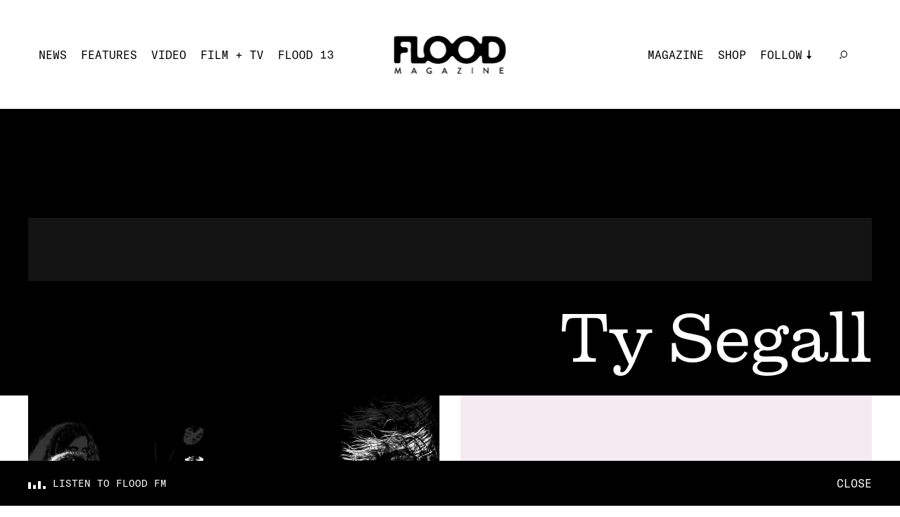

--- FILE ---
content_type: text/html; charset=utf-8
request_url: https://floodmagazine.com/t/ty-segall/
body_size: 79272
content:
<!--
 Site by: https://funkhaus.us
 Code by: Drew Baker, Austin Blanchard
-->
<!doctype html>
<html data-n-head-ssr lang="en" data-n-head="%7B%22lang%22:%7B%22ssr%22:%22en%22%7D%7D">
    <head>
        <title>FLOOD</title><meta data-n-head="ssr" charset="utf-8"><meta data-n-head="ssr" name="viewport" content="width=device-width, initial-scale=1"><meta data-n-head="ssr" property="og:url" content="https://floodmagazine.com/t/ty-segall/"><meta data-n-head="ssr" property="og:site_name" content="FLOOD"><meta data-n-head="ssr" property="og:type" content="website"><meta data-n-head="ssr" data-hid="twitter:card" property="twitter:card" content="summary_large_image"><meta data-n-head="ssr" data-hid="og:description" name="description" property="og:description" content="FLOOD is a new, influential voice that spans the diverse cultural landscape of music, film, television, art, travel, and everything in between."><meta data-n-head="ssr" data-hid="twitter:description" name="twitter:description" property="twitter:description" content="FLOOD is a new, influential voice that spans the diverse cultural landscape of music, film, television, art, travel, and everything in between."><meta data-n-head="ssr" data-hid="og:image" property="og:image" content="https://api.floodmagazine.com/wp-content/uploads/2025/12/FLOOD-13-Announcement-Graphic-1200x630.jpg"><meta data-n-head="ssr" data-hid="og:title" property="og:title" content="FLOOD"><link data-n-head="ssr" rel="icon" type="image/x-icon" href="/favicon.png"><script data-n-head="ssr" src="https://ads.jetpackdigital.com/jptag/JP-DBCD189E.js" type="f769ccae5ecb18280772e335-text/javascript"></script><link rel="preload" href="/_nuxt/c1de11a.js" as="script"><link rel="preload" href="/_nuxt/38649d2.js" as="script"><link rel="preload" href="/_nuxt/289c1ab.js" as="script"><link rel="preload" href="/_nuxt/23cdd55.js" as="script"><link rel="preload" href="/_nuxt/784b1ec.js" as="script"><link rel="preload" href="/_nuxt/099bc04.js" as="script"><link rel="preload" href="/_nuxt/2eb8857.js" as="script"><link rel="preload" href="/_nuxt/07442b4.js" as="script"><style data-vue-ssr-id="359bdabc:0 44e936f8:0 7cb78fcc:0 2721f277:0 216f4a2e:0 1f4c9f96:0 7fa62fdb:0 076658fa:0 341a2216:0 2a439a10:0 28e58ae5:0 a0bceb3c:0 344199bc:0 0813ee22:0 66a2e7c8:0 7c60f4e8:0 77083c8f:0 120b12a6:0 0acd8f12:0 4853f462:0 415492aa:0">:root{--color-white: #ffffff;--color-black: #000000;--color-gray: #f7f7f7;--color-dark-gray: #141414;--color-red: #f43d26;--unit-100vh: 100vh;--unit-gutter: 40px;--unit-header-height: 155px;--unit-gap: 60px;--unit-max-width: 1680px;--font-gt-america: "GT America", sans-serif;--font-gt-america-mono: "GT America Mono", sans-serif;--font-firelli: "Firelli", serif;--easing-authentic-motion: cubic-bezier(0.4, 0, 0.2, 1)}@media only screen and (max-width: 1024px){:root{--unit-gutter: 10px;--unit-header-height: 85px;--unit-gap: 40px}}

html{background-color:var(--color-white)}body{font-family:var(--font-gt-america);font-size:16px;color:var(--color-black);background-color:var(--color-white);margin:0;-webkit-font-smoothing:antialiased;-moz-osx-font-smoothing:grayscale;font-feature-settings:"kern" 1;font-kerning:normal}body.route-video{background-color:var(--color-black)}body.route-video .loader{color:var(--color-white)}::selection{color:var(--color-white);background:var(--color-black)}h1,h2,h3,h4,h5{font-weight:400}a{text-decoration:none;color:inherit;transition:color 0.4s}button{appearance:none;border:none;background-color:transparent;cursor:pointer;outline:none;margin:0}.title .line{display:block}.overlay{position:absolute;top:0;left:0;right:0;bottom:0;background:rgba(0,0,0,0.3)}.global-footer{z-index:-100}.page{z-index:100}.global-radio{z-index:200}.roadblock-news{z-index:300}.panel-menu{z-index:400}.global-hamburger{z-index:500}.global-header{z-index:600}.progress-scroll{z-index:700}.slideshow.slideshow-fullscreen{z-index:800}.global-logo{z-index:900}.section-line{display:block;height:2px;width:100%;margin-bottom:5px;background-color:var(--color-black)}.section-title{display:flex;justify-content:space-between;font-family:var(--font-gt-america-mono);font-size:24px;text-transform:uppercase}.section-title span{margin-top:3px;opacity:0;font-size:14px;transition:opacity 0.4s var(--easing-authentic-motion)}.read-more{position:relative;margin:0 auto;padding:20px;display:inline-block;font-size:14px;text-transform:uppercase;font-family:var(--font-gt-america-mono)}.read-more-border{position:absolute;top:50%;left:50%;transform:translate(-50%, -50%);width:calc(100% - 40px);padding:17px 20px;border:1px solid var(--color-black);border-radius:50%;transform-origin:left top;transition:transform 0.6s var(--easing-authentic-motion)}.block-ad.has-background{padding:45px;box-sizing:border-box;background-color:var(--color-gray)}@media (hover: hover){.section-title:hover span{opacity:1}.read-more:hover .read-more-border{transform:rotate(8deg) translate(-50%, -50%)}}@media only screen and (max-width: 750px){.section-title{margin:20px 0;font-size:20px}.section-title span{opacity:1;font-size:14px}.read-more{font-size:16px}.block-ad.has-background{padding:10px}}

.fade-enter,.fade-leave-to{opacity:0}.fade-enter-active,.fade-leave-active{transition:opacity 0.4s}.slide-right-enter,.slide-left-leave-to{transform:translateX(-100%)}.slide-left-enter,.slide-right-leave-to{transform:translateX(100%)}.slide-right-enter-active,.slide-right-leave-active,.slide-left-enter-active,.slide-left-leave-active{transition:transform 0.4s}.slide-up-enter{transform:translateY(120%)}.slide-up-enter-to{transform:translateY(0%)}.slide-up-leave{transform:translateY(0%)}.slide-up-leave-to{transform:translateY(-120%)}.slide-up-enter-active,.slide-up-leave-active{transition:transform 1s}.slide-down-leave-to{transform:translateY(100%)}.slide-down-enter{transform:translateY(-100%)}.slide-down-enter-active,.slide-down-leave-active{transition:transform 0.6s}

/*
    Load fonts in this file using @font-face.

    Fonts should go in: ~/assets/fonts/

    NOTE That you need to use ~assets in CSS files, rather than the ~/assets in JS files.

    Example:

        @font-face {
           font-family: 'My Font';
           src: url('~assets/fonts/MyFont.woff2') format('woff2'),
                url('~assets/fonts/MyFont.woff') format('woff');
            font-style: normal;
            font-weight: 400;
        }

    Font Weights:
        100 - Thin
        200 - Extra Light (Ultra Light)
        300 - Light
        400 - Normal
        500 - Medium
        600 - Semi Bold (Demi Bold)
        700 - Bold
        800 - Extra Bold (Ultra Bold)
        900 - Black (Heavy)
*/

/* GT America */
@font-face {
    font-family: "GT America";
    src: url(/_nuxt/fonts/GT-America-Standard-Regular.83cbb5e.woff2)
            format("woff2"),
        url(/_nuxt/fonts/GT-America-Standard-Regular.ab1beb7.woff)
            format("woff");
    font-style: normal;
    font-weight: 400;
    font-display: swap;
}

@font-face {
    font-family: "GT America";
    src: url(/_nuxt/fonts/GT-America-Standard-Regular-Italic.d00f74c.woff2)
            format("woff2"),
        url(/_nuxt/fonts/GT-America-Standard-Regular-Italic.ae1e2a3.woff)
            format("woff");
    font-style: italic;
    font-weight: 400;
    font-display: swap;
}

/* GT America Mono */
@font-face {
    font-family: "GT America Mono";
    src: url(/_nuxt/fonts/GT-America-Mono-Regular.354798f.woff2)
            format("woff2"),
        url(/_nuxt/fonts/GT-America-Mono-Regular.6a089e8.woff)
            format("woff");
    font-style: normal;
    font-weight: 400;
    font-display: swap;
}

@font-face {
    font-family: "GT America Mono";
    src: url(/_nuxt/fonts/GT-America-Mono-Medium.f62f64a.woff2)
            format("woff2"),
        url(/_nuxt/fonts/GT-America-Mono-Medium.9a43731.woff)
            format("woff");
    font-style: normal;
    font-weight: 500;
    font-display: swap;
}

/* Firelli */
@font-face {
    font-family: "Firelli";
    src: url(/_nuxt/fonts/font.fd076e3.woff2) format("woff2"),
        url(/_nuxt/fonts/font.6148811.woff) format("woff");
    font-style: normal;
    font-weight: 400;
    font-display: swap;
}

@font-face {
    font-family: "Firelli";
    src: url(/_nuxt/fonts/font.a456d5f.woff2) format("woff2"),
        url(/_nuxt/fonts/font.c21f193.woff) format("woff");
    font-style: normal;
    font-weight: 700;
    font-display: swap;
}

@font-face {
    font-family: "Firelli";
    src: url(/_nuxt/fonts/font.4d3ecca.woff2) format("woff2"),
        url(/_nuxt/fonts/font.f5d3e23.woff) format("woff");
    font-style: italic;
    font-weight: 700;
    font-display: swap;
}


.nuxt-progress {
  position: fixed;
  top: 0px;
  left: 0px;
  right: 0px;
  height: 6px;
  width: 0%;
  opacity: 1;
  transition: width 0.1s, opacity 0.4s;
  background-color: #f43d26;
  z-index: 999999;
}
.nuxt-progress.nuxt-progress-notransition {
  transition: none;
}
.nuxt-progress-failed {
  background-color: red;
}

.layout-default{padding-top:var(--unit-header-height);margin-bottom:var(--radio-height)}.layout-default .page{max-width:1800px;margin:0 auto}.route-news .layout-default,.route-video .layout-default,.route-features .layout-default{padding-top:0}

.wp-seo[data-v-73514b89]{display:none}

.progress-scroll[data-v-adb1efb4]{height:6px;position:fixed;top:0;left:0;width:100%}.progress-scroll .progress[data-v-adb1efb4]{height:100%;background-color:var(--color-red)}.route-video .progress-scroll .progress[data-v-adb1efb4]{background-color:var(--color-white)}@media only screen and (max-width: 750px){.progress-scroll[data-v-adb1efb4]{height:4px}}

.global-logo[data-v-f33230a0]{display:block;position:fixed;left:50%;top:0;transform:translate(-50%, 51px);transition:transform 0.4s var(--easing-authentic-motion);mix-blend-mode:difference}.global-logo .svg[data-v-f33230a0]{fill:var(--color-white);transform-origin:top center;transition:transform 0.4s var(--easing-authentic-motion),fill 0.4s var(--easing-authentic-motion)}.global-logo .svg g[data-v-f33230a0]{transition:opacity 0.4s var(--easing-authentic-motion)}.global-logo.scroll-down[data-v-f33230a0]{transform:translate(-50%, 28px)}.global-logo.scroll-down .svg[data-v-f33230a0]{transform:scale(0.73)}.global-logo.scroll-down .svg>g>g[data-v-f33230a0]{opacity:0}.roadblock-active .layout:not(.menu-opened) .global-logo[data-v-f33230a0]{mix-blend-mode:normal}.slideshow-opened .global-logo[data-v-f33230a0]{transform:translate(-50%, 28px)}.slideshow-opened .global-logo .svg[data-v-f33230a0]{transform:scale(0.73)}@media only screen and (max-width: 1024px){.global-logo[data-v-f33230a0]{transform:translate(-50%, 28px)}.global-logo .svg[data-v-f33230a0]{width:94px;height:auto}.global-logo.scroll-down[data-v-f33230a0]{transform:translate(-50%, 18px)}.global-logo.scroll-down .svg[data-v-f33230a0]{transform:scale(1)}}

.global-header[data-v-52c6538d]{position:fixed;width:100%;left:0;top:0;min-height:155px;overflow-y:visible;display:flex;align-items:center;justify-content:space-between;padding:40px 55px;box-sizing:border-box;background-color:var(--color-white);transition:transform 0.4s var(--easing-authentic-motion),background-color 0.4s var(--easing-authentic-motion)}.global-header.scroll-down[data-v-52c6538d]{transform:translate(0, -100%)}.global-header[data-v-52c6538d] .menu{margin:0;padding:0;list-style:none;color:var(--color-black);font-family:var(--font-gt-america-mono);text-transform:uppercase;cursor:pointer}.global-header[data-v-52c6538d] .menu .menu-item{display:inline-block;padding-right:20px}.global-header[data-v-52c6538d] .menu .menu-link{display:block;font-size:16px;line-height:20px;position:relative}.global-header[data-v-52c6538d] .menu .menu-link:after{position:absolute;content:"";height:2px;left:0;width:0;bottom:-4px;background-color:var(--color-black);transition:width 0.4s var(--easing-authentic-motion)}.global-header[data-v-52c6538d] .menu .menu-link.active-link:after{width:100%}.global-header[data-v-52c6538d] .menu .search .menu-link.exact-active-link:after,.global-header[data-v-52c6538d] .menu .search .menu-link.active-link:after,.global-header[data-v-52c6538d] .menu .has-sub-menu .menu-link.exact-active-link:after,.global-header[data-v-52c6538d] .menu .has-sub-menu .menu-link.active-link:after{width:0}.global-header[data-v-52c6538d] .menu .menu-item.has-meta img{transition:transform 0.4s var(--easing-authentic-motion)}.global-header[data-v-52c6538d] .menu .menu-item.has-meta .menu-link:after{display:none;opacity:0}.global-header[data-v-52c6538d] .menu .menu-item.has-sub-menu{position:relative;padding-right:40px}.global-header[data-v-52c6538d] .menu .menu-item.has-sub-menu>.menu-link{position:relative;padding-right:13px}.global-header[data-v-52c6538d] .menu .menu-item.has-sub-menu>.menu-link:before{position:absolute;right:0;top:50%;height:13.5px;width:6.5px;transform:translate(0, -50%);transform-origin:center center;background-repeat:no-repeat;content:" ";background-image:url([data-uri]);transition:all 0.4s var(--easing-authentic-motion)}.global-header[data-v-52c6538d] .menu .sub-menu{display:block;padding:10px 10px 0;box-sizing:border-box;background-color:var(--color-white);opacity:0;position:absolute;top:0px;left:0;transform:translate(-10px, 20px);transition:all 0.4s var(--easing-authentic-motion)}.global-header[data-v-52c6538d] .menu .sub-menu .menu-item{display:block}.global-header[data-v-52c6538d] .menu .sub-menu .menu-item:last-of-type .menu-link{padding-bottom:0}.global-header[data-v-52c6538d] .menu .sub-menu .menu-link{display:block;margin:0 0 10px 0}.global-header .mobile[data-v-52c6538d]{display:none}.route-news .global-header[data-v-52c6538d],.route-video .global-header[data-v-52c6538d],.route-features .global-header[data-v-52c6538d]{background-color:var(--color-black);color:var(--color-white)}.route-news .global-header[data-v-52c6538d] .menu,.route-video .global-header[data-v-52c6538d] .menu,.route-features .global-header[data-v-52c6538d] .menu{color:var(--color-white)}.route-news .global-header[data-v-52c6538d] .menu .sub-menu,.route-video .global-header[data-v-52c6538d] .menu .sub-menu,.route-features .global-header[data-v-52c6538d] .menu .sub-menu{background-color:var(--color-black)}.route-news .global-header[data-v-52c6538d] .menu .menu-link:after,.route-video .global-header[data-v-52c6538d] .menu .menu-link:after,.route-features .global-header[data-v-52c6538d] .menu .menu-link:after{background-color:var(--color-white)}.route-news .global-header[data-v-52c6538d] .menu .svg path,.route-video .global-header[data-v-52c6538d] .menu .svg path,.route-features .global-header[data-v-52c6538d] .menu .svg path{fill:var(--color-white)}.route-news .global-header[data-v-52c6538d] .menu .menu-item.has-sub-menu>.menu-link:before,.route-video .global-header[data-v-52c6538d] .menu .menu-item.has-sub-menu>.menu-link:before,.route-features .global-header[data-v-52c6538d] .menu .menu-item.has-sub-menu>.menu-link:before{background-image:url([data-uri])}.route-news .global-header[data-v-52c6538d] .item-news .menu-link:after,.route-features .global-header[data-v-52c6538d] .item-features .menu-link:after,.route-video .global-header[data-v-52c6538d] .item-video .menu-link:after{width:100%}.roadblock-active .layout:not(.menu-opened) .global-header[data-v-52c6538d]{background-color:transparent}.roadblock-active .layout:not(.menu-opened) .global-header[data-v-52c6538d] .menu{color:var(--color-white)}.roadblock-active .layout:not(.menu-opened) .global-header[data-v-52c6538d] .menu .sub-menu{background-color:transparent}.roadblock-active .layout:not(.menu-opened) .global-header[data-v-52c6538d] .menu .menu-link:after{background-color:var(--color-white)}.roadblock-active .layout:not(.menu-opened) .global-header[data-v-52c6538d] .menu .svg path{fill:var(--color-white)}.roadblock-active .layout:not(.menu-opened) .global-header[data-v-52c6538d] .menu .menu-item.has-sub-menu>.menu-link:before{background-image:url([data-uri])}@media (hover: hover){.global-header[data-v-52c6538d] .menu-item.has-sub-menu:hover .sub-menu{opacity:1}.global-header[data-v-52c6538d] .menu-item.has-sub-menu:hover .menu-link:before{transform:translate(0px, -50%) rotate(-180deg)}.global-header[data-v-52c6538d] .wp-menu .menu-link:hover:after,.global-header[data-v-52c6538d] .wp-menu .sub-menu-item .menu-link:hover:after{width:100%}.global-header[data-v-52c6538d] .wp-menu .search .menu-link:hover:after{width:0}.global-header[data-v-52c6538d] .has-meta:hover img{transform:rotate(15deg)}}@media only screen and (min-width: 1800px){.global-header[data-v-52c6538d]{padding:40px}.global-header[data-v-52c6538d] .menu .menu-item{padding-right:22px}.global-header[data-v-52c6538d] .menu .menu-item.has-sub-menu{padding-right:50px}.global-header[data-v-52c6538d] .menu .menu-link{font-size:18px;line-height:23px}}@media only screen and (max-width: 1024px){.global-header[data-v-52c6538d]{min-height:85px;padding:10px}.global-header .mobile[data-v-52c6538d]{display:inherit}.global-header .desktop[data-v-52c6538d]{display:none}.global-header .menu.mobile[data-v-52c6538d]{font-size:14px;line-height:18px}}

.global-radio[data-v-55637636]{display:inline-flex;flex-direction:row;align-items:center}.global-radio[data-v-55637636] .cta{font-size:14px;line-height:20px;font-family:var(--font-gt-america-mono);text-transform:uppercase;color:var(--color-black);margin:0;padding:0 6.25px 0 0}.global-radio .sound-bars[data-v-55637636]{width:14px;height:10px}.route-news .global-radio[data-v-55637636] .cta,.route-video .global-radio[data-v-55637636] .cta,.route-features .global-radio[data-v-55637636] .cta,.roadblock-active .layout:not(.menu-opened) .global-radio[data-v-55637636] .cta{color:var(--color-white)}

.panel-menu[data-v-a4411bfc]{position:fixed;right:0;top:0;width:100%;height:var(--unit-100vh);overflow:hidden;display:none;flex-direction:column;justify-content:flex-end;padding:15px 10px;box-sizing:border-box;background-color:var(--color-theme, white);transform:translate(0, -100%);transition:transform 0.4s var(--easing-authentic-motion),background-color 0.4s var(--easing-authentic-motion)}.panel-menu.is-open[data-v-a4411bfc]{transform:translate(0, 0%)}.panel-menu[data-v-a4411bfc] .menu{margin:0;padding:0;list-style:none;color:var(--color-black);font-family:var(--font-gt-america-mono);text-transform:uppercase}.panel-menu[data-v-a4411bfc] .menu .menu-item{display:block}.panel-menu[data-v-a4411bfc] .menu .menu-link{font-size:34px;line-height:58px;cursor:pointer}.panel-menu[data-v-a4411bfc] .menu .menu-item.has-sub-menu{position:relative}.panel-menu[data-v-a4411bfc] .menu .menu-item.has-sub-menu>.menu-link{position:relative;padding-right:22px}.panel-menu[data-v-a4411bfc] .menu .menu-item.has-sub-menu>.menu-link:before{position:absolute;right:0;top:50%;height:26px;width:13px;transform:translate(0, -50%);transform-origin:center center;background-size:contain;background-repeat:no-repeat;content:" ";background-image:url([data-uri]);transition:all 0.4s var(--easing-authentic-motion)}.panel-menu[data-v-a4411bfc] .menu .sub-menu{display:block;margin-left:150px;box-sizing:border-box;padding:0;overflow:hidden;max-height:0;transition:max-height 0.6s var(--easing-authentic-motion)}.panel-menu[data-v-a4411bfc] .menu .sub-menu .menu-item{display:block}.panel-menu[data-v-a4411bfc] .menu .sub-menu .menu-item:last-of-type .menu-link{padding-bottom:0}.panel-menu[data-v-a4411bfc] .menu .sub-menu .menu-link{display:block;padding:0 0 10px 0;font-size:24px;line-height:30px}.panel-menu.sub-menu-is-open[data-v-a4411bfc] .menu .sub-menu{max-height:275px}.panel-menu.sub-menu-is-open[data-v-a4411bfc] .menu-item.has-sub-menu .menu-link:before{transform:translate(0px, -50%) rotate(-180deg)}@media only screen and (max-width: 1024px){.panel-menu[data-v-a4411bfc]{display:flex}}

.page-news-list .loader[data-v-94d178d6]{margin:40px auto;font-family:var(--font-gt-america-mono);text-transform:uppercase;font-size:14px}.page-news-list.is-video[data-v-94d178d6] ::selection{background-color:var(--color-white);color:var(--color-black)}.page-news-list.is-video .menu-categories[data-v-94d178d6]{background-color:var(--color-black);color:var(--color-white)}.page-news-list.is-video .menu-categories[data-v-94d178d6] .wp-menu{color:var(--color-white)}.page-news-list.is-video .loader[data-v-94d178d6]{color:var(--color-white)}

.header-category[data-v-0b8defe7]{padding:var(--unit-header-height) var(--unit-gutter) 0;box-sizing:border-box;overflow:hidden;background-color:var(--color-black);color:var(--color-white)}.header-category[data-v-0b8defe7] ::selection{background-color:var(--color-white);color:var(--color-black)}.header-category .title[data-v-0b8defe7]{margin:25px 0;text-align:right;font-size:90px;font-family:var(--font-firelli);text-transform:capitalize}.header-category[data-v-0b8defe7] .block-ad{background-color:var(--color-dark-gray)}@media only screen and (max-width: 1024px){.header-category[data-v-0b8defe7]{padding:var(--unit-header-height) 15px 0}}@media only screen and (max-width: 750px){.header-category[data-v-0b8defe7]{padding:85px var(--unit-gutter) 0}.header-category .title[data-v-0b8defe7]{margin:5px 0;font-size:40px}}

.block-ad[data-v-20f5a134]{text-align:center;max-width:100%;overflow:hidden;box-sizing:border-box}.block-ad[data-v-20f5a134] iframe{max-width:100%}.block-ad.is-empty[data-v-20f5a134]{display:none}

.grid-news-page[data-v-e2601488]{padding:0 25px;box-sizing:border-box}.grid-news-page .grid[data-v-e2601488]{display:flex;align-items:flex-start;flex-wrap:wrap}.grid-news-page .block-news[data-v-e2601488]{width:calc(100% / 3 - 30px);margin-left:15px;margin-right:15px}.grid-news-page .block-news[data-v-e2601488] .credit{display:none}.grid-news-page .block-news[data-v-e2601488]:nth-child(1),.grid-news-page .block-news[data-v-e2601488]:nth-child(2){width:calc(50% - 30px);margin-top:0}.grid-news-page .block-news[data-v-e2601488]:nth-child(1) .title,.grid-news-page .block-news[data-v-e2601488]:nth-child(2) .title{font-size:32px}.grid-news-page .block-news[data-v-e2601488]:nth-child(1) .excerpt,.grid-news-page .block-news[data-v-e2601488]:nth-child(2) .excerpt{font-size:18px}.grid-news-page .block-news[data-v-e2601488]:nth-child(1) .credit,.grid-news-page .block-news[data-v-e2601488]:nth-child(2) .credit{display:block}.grid-news-page .block-ad[data-v-e2601488]{width:calc(100% / 3 - 30px);margin-top:30px;margin-left:15px;padding:40px;overflow:auto;align-self:stretch}.grid-news-page .block-ad[data-v-e2601488] >div{position:sticky;top:40px}.is-reviews .grid-news-page[data-v-e2601488]{margin-top:80px}@media only screen and (min-width: 1800px){.grid-news-page[data-v-e2601488]{margin-left:-15px;margin-right:-15px;padding:0}.grid-news-page .block-news[data-v-e2601488]:nth-child(1),.grid-news-page .block-news[data-v-e2601488]:nth-child(2),.grid-news-page .block-news[data-v-e2601488]:nth-child(3){width:calc(100% / 3 - 30px);margin-top:0}.grid-news-page .block-news[data-v-e2601488]:nth-child(1) .title,.grid-news-page .block-news[data-v-e2601488]:nth-child(2) .title,.grid-news-page .block-news[data-v-e2601488]:nth-child(3) .title{font-size:32px}.grid-news-page .block-news[data-v-e2601488]:nth-child(1) .excerpt,.grid-news-page .block-news[data-v-e2601488]:nth-child(2) .excerpt,.grid-news-page .block-news[data-v-e2601488]:nth-child(3) .excerpt{font-size:18px}.grid-news-page .block-news[data-v-e2601488]:nth-child(1) .credit,.grid-news-page .block-news[data-v-e2601488]:nth-child(2) .credit,.grid-news-page .block-news[data-v-e2601488]:nth-child(3) .credit{display:block}.grid-news-page .block-news[data-v-e2601488]{width:calc(100% / 4 - 30px)}.grid-news-page .block-ad[data-v-e2601488]{width:calc(100% / 4 - 30px)}}@media only screen and (max-width: 1280px){.grid-news-page .block-ad[data-v-e2601488]{padding:0;background-color:transparent}}@media only screen and (max-width: 1024px){.grid-news-page[data-v-e2601488]{padding:0}.grid-news-page .block-news[data-v-e2601488]{width:calc(50% - 30px);margin-left:15px;margin-right:15px}.grid-news-page .block-ad[data-v-e2601488]{width:calc(100% / 2 - 30px);margin-left:15px;margin-right:15px;padding:40px;background-color:var(--color-gray)}.grid-news-page .block-ad[data-v-e2601488] >div{position:relative;top:auto}}@media only screen and (max-width: 750px){.grid-news-page[data-v-e2601488]{margin:0 0 40px;padding:0 var(--unit-gutter)}.is-reviews .grid-news-page[data-v-e2601488]{margin-top:20px}.grid-news-page .grid[data-v-e2601488]{justify-content:center}.grid-news-page .block-news[data-v-e2601488]{width:100%;margin-left:0;margin-right:0}.grid-news-page .block-news[data-v-e2601488]:nth-child(1),.grid-news-page .block-news[data-v-e2601488]:nth-child(2){width:100%;margin-top:30px}.grid-news-page .block-news[data-v-e2601488]:nth-child(1) .title,.grid-news-page .block-news[data-v-e2601488]:nth-child(2) .title{font-size:26px}.grid-news-page .block-news[data-v-e2601488]:nth-child(1){margin-top:0}.grid-news-page .block-ad[data-v-e2601488]{width:100%;margin-left:0;margin-right:0}}

.lazy-loader[data-v-73ad14a0]{cursor:pointer;display:block;text-align:center}.lazy-loader.has-finished[data-v-73ad14a0]{cursor:default}

.global-radio[data-v-69245bcd]{position:fixed;bottom:0;left:0;width:100%;padding:0 40px;box-sizing:border-box;background-color:var(--color-black);display:flex;transition:background-color 0.4s var(--easing-authentic-motion)}.global-radio .radio-link[data-v-69245bcd]{padding:22px 0;flex:1;display:flex;flex-direction:row;align-items:center;justify-content:flex-start}.global-radio[data-v-69245bcd] .cta{font-size:14px;line-height:20px;font-family:var(--font-gt-america-mono);text-transform:uppercase;color:var(--color-white);margin:0;padding:0 0 0 10px;transition:color 0.4s var(--easing-authentic-motion)}.global-radio .sound-bars[data-v-69245bcd]{width:25px;height:15px}.global-radio .sound-bars.black[data-v-69245bcd]{display:none}.global-radio .close[data-v-69245bcd]{padding:22px 0;font-family:var(--font-gt-america-mono);text-transform:uppercase;color:var(--color-white);cursor:pointer;transition:opacity 0.4s var(--easing-authentic-motion),color 0.4s var(--easing-authentic-motion)}.route-video .global-radio[data-v-69245bcd]{background-color:var(--color-white)}.route-video .global-radio[data-v-69245bcd] .cta,.route-video .global-radio .close[data-v-69245bcd]{color:var(--color-black)}.route-video .global-radio .sound-bars.white[data-v-69245bcd]{display:none}.route-video .global-radio .sound-bars.black[data-v-69245bcd]{display:block}@media (hover: hover){.global-radio[data-v-69245bcd]:hover .cta{color:var(--color-red)}.global-radio .close[data-v-69245bcd]:hover{color:var(--color-red)}}@media only screen and (max-width: 750px){.global-radio[data-v-69245bcd]{display:none}}

.section-signup[data-v-caa6ed5e]{background-color:var(--color-black);padding:105px var(--unit-gap);position:relative}.section-signup[data-v-caa6ed5e] ::selection{background-color:var(--color-white);color:var(--color-black)}.section-signup .title[data-v-caa6ed5e]{max-width:666px;margin:0 auto 60px auto;color:var(--color-white);font-family:var(--font-firelli);text-transform:uppercase;font-size:28px;line-height:1.2}.section-signup .panel-content[data-v-caa6ed5e]{max-width:666px;margin:0 auto;display:flex;flex-direction:row;justify-content:space-between}.section-signup[data-v-caa6ed5e] .mailing-list{max-width:666px;margin:0 auto}.section-signup[data-v-caa6ed5e] .mailing-list .input-email{border:none;outline:none;border-radius:0;background-color:transparent;position:relative;appearance:none;padding:10px 0 5px 0;flex-grow:1;width:calc(100% - 150px);margin-top:10px;color:var(--color-white);text-transform:uppercase;font-family:var(--font-gt-america-mono);font-size:14px;line-height:1;border-bottom:2px solid var(--color-white)}.section-signup[data-v-caa6ed5e] .mailing-list .input-email:hover,.section-signup[data-v-caa6ed5e] .mailing-list .input-email:focus,.section-signup[data-v-caa6ed5e] .mailing-list .input-email:active{outline:none;background-color:transparent;box-shadow:none}.section-signup[data-v-caa6ed5e] .mailing-list .input-email:-webkit-autofill,.section-signup[data-v-caa6ed5e] .mailing-list .input-email:-webkit-autofill:hover,.section-signup[data-v-caa6ed5e] .mailing-list .input-email:-webkit-autofill:focus,.section-signup[data-v-caa6ed5e] .mailing-list .input-email:-webkit-autofill:active{-webkit-box-shadow:0 0 0px 1000px white inset}.section-signup[data-v-caa6ed5e] .mailing-list .input-email::placeholder{color:var(--color-white);font-size:14px;line-height:30px;text-transform:uppercase;font-family:var(--font-gt-america-mono);opacity:1}.section-signup[data-v-caa6ed5e] .mailing-list .message{color:var(--color-white)}.section-signup[data-v-caa6ed5e] .mailing-list .button-submit{position:relative;margin-right:0;color:var(--color-white);font-family:var(--font-gt-america-mono);font-size:14px;padding:17px 20px;text-transform:uppercase}.section-signup[data-v-caa6ed5e] .mailing-list .button-submit .read-more-border{border:1px solid var(--color-white)}@media (hover: hover){.section-signup[data-v-caa6ed5e] .mailing-list .button-submit:hover .read-more-border{transform:rotate(8deg) translate(-50%, -50%)}}@media only screen and (min-width: 1800px){.section-signup .title[data-v-caa6ed5e]{max-width:815px;font-size:34px}.section-signup .panel-content[data-v-caa6ed5e]{max-width:815px}}@media only screen and (max-width: 750px){.section-signup[data-v-caa6ed5e]{padding:35px var(--unit-gutter)}.section-signup .title[data-v-caa6ed5e]{margin-bottom:50px;font-size:25px}.section-signup .panel-content[data-v-caa6ed5e]{max-width:100%;flex-direction:column;justify-content:unset;align-items:center}.section-signup[data-v-caa6ed5e] .mailing-list{display:flex;flex-direction:column;align-items:center}.section-signup[data-v-caa6ed5e] .mailing-list .label-email{width:100%}.section-signup[data-v-caa6ed5e] .mailing-list .input-email{font-size:18px;line-height:23px;text-align:center;width:100%;margin-top:0}.section-signup[data-v-caa6ed5e] .mailing-list .input-email::placeholder{font-size:18px}.section-signup[data-v-caa6ed5e] .mailing-list .button-submit{margin-top:10px;font-size:18px}}

[data-v-dbb7a8a4]:where(.mailing-list){position:relative}:where(.mailing-list) .label-text[data-v-dbb7a8a4]{display:none}:where(.mailing-list) .input-email[data-v-dbb7a8a4]{border:none;border-bottom:1px solid #000000;border-radius:0;appearance:none;font-family:var(--font-primary);font-size:1em;width:100%;box-sizing:border-box;padding:10px 75px 8px 0}:where(.mailing-list) .input-email[data-v-dbb7a8a4]:focus{outline:none}:where(.mailing-list) .button-submit[data-v-dbb7a8a4]{border-radius:0;appearance:none;border:1px solid #000000;background-color:transparent;font-size:1em;cursor:pointer;position:absolute;top:0;right:0;font-family:var(--font-primary);display:inline-flex;flex-direction:row;flex-wrap:nowrap;justify-content:center;align-content:center;align-items:center}:where(.mailing-list) .message[data-v-dbb7a8a4]{margin:10px 0}

.footer-main[data-v-3b357a1c]{width:100%;padding:100px var(--unit-gutter) 35px;box-sizing:border-box;display:flex;justify-content:space-between;flex-wrap:wrap;background-color:var(--color-white)}.footer-main.is-open[data-v-3b357a1c]{transform:translate(0, 0%)}.footer-main[data-v-3b357a1c] .menu{margin:0;padding:0;list-style:none;color:var(--color-black);font-family:var(--font-gt-america-mono);text-transform:uppercase}.footer-main[data-v-3b357a1c] .menu .menu-item{display:block}.footer-main[data-v-3b357a1c] .menu .menu-link{display:inline-block;padding:5px 0;font-size:14px;position:relative}.footer-main[data-v-3b357a1c] .menu .menu-link:after{position:absolute;content:"";height:2px;left:0;width:0;bottom:2px;background-color:var(--color-black);transition:width 0.4s var(--easing-authentic-motion)}.footer-main[data-v-3b357a1c] .menu .menu-link.exact-active-link:after{width:100%}.footer-main .left[data-v-3b357a1c],.footer-main .right[data-v-3b357a1c]{flex:1}.footer-main .left[data-v-3b357a1c]{display:flex;flex-direction:column;align-items:flex-start}.footer-main .right[data-v-3b357a1c]{display:flex;flex-direction:column;align-items:flex-end}.footer-main .footer-logo[data-v-3b357a1c]{margin-top:35px}.footer-main .footer-logo path[data-v-3b357a1c]{transition:fill 0.4s var(--easing-authentic-motion)}.footer-main .anthemic-container[data-v-3b357a1c]{width:100%;margin-top:45px;text-align:right}.footer-main .anthemic[data-v-3b357a1c]{width:102px;height:auto}.footer-main .anthemic path[data-v-3b357a1c]{transition:fill 0.4s var(--easing-authentic-motion)}.footer-main[data-v-3b357a1c] .has-sub-menu .menu-link{display:none}.footer-main[data-v-3b357a1c] .has-sub-menu .sub-menu{margin:0;padding:0;display:flex;justify-content:flex-end}.footer-main[data-v-3b357a1c] .has-sub-menu .sub-menu .menu-link{margin:0 5px;display:inline-block}.footer-main[data-v-3b357a1c] .has-sub-menu .sub-menu .menu-link:last-child{margin-right:0}@media (hover: hover){.footer-main .footer-logo:hover path[data-v-3b357a1c],.footer-main .anthemic:hover path[data-v-3b357a1c]{fill:var(--color-red)}.footer-main[data-v-3b357a1c] .wp-menu .menu-link:hover:after{width:100%}}@media only screen and (max-width: 750px){.footer-main .logo-container[data-v-3b357a1c]{order:1;width:50%;margin-bottom:50px}.footer-main .footer-logo[data-v-3b357a1c]{width:117px;height:auto;margin-top:0}.footer-main .anthemic-container[data-v-3b357a1c]{order:2;width:50%;margin-top:0;margin-bottom:50px;display:flex;justify-content:flex-end;align-items:flex-end}.footer-main .left[data-v-3b357a1c]{order:3;width:50%}.footer-main .right[data-v-3b357a1c]{order:4;width:50%}}
</style>
    </head>
    <body class="body default-theme route-t-tag is-ssr" style="--unit-100vh: 100vh;" data-n-head="%7B%22class%22:%7B%22ssr%22:%22body%20default-theme%20route-t-tag%20is-ssr%22%7D,%22style%22:%7B%22ssr%22:%22--unit-100vh:%20100vh;%22%7D%7D">
        <div data-server-rendered="true" id="__nuxt"><!----><div id="__layout"><main class="layout layout-default main breakpoint-desktop has-radio-footer" style="--radio-height:0px;"><div data-fetch-key="/t/ty-segall/-0" class="wp-seo" data-v-73514b89><h1 data-v-73514b89>FLOOD</h1> <div data-v-73514b89>FLOOD is a new, influential voice that spans the diverse cultural landscape of music, film, television, art, travel, and everything in between.</div></div> <!----> <a href="/" class="active-link global-logo scroll-null" data-v-f33230a0><svg xmlns="http://www.w3.org/2000/svg" width="159.027" height="54.45" viewBox="0 0 159.027 54.45" class="svg" data-v-f33230a0><g data-name="Group 1376" data-v-f33230a0><path data-name="Path 1" d="M125.2 33.691v.866a4.41 4.41 0 00.109 1.189c0 .757.109 1.406.109 2.055a1.858 1.858 0 001.74 1.622 9.633 9.633 0 001.849.216h8.92a43.771 43.771 0 006.2-.541c6.744-1.081 11.2-4.65 13.488-10.6a23.97 23.97 0 001.085-12.216 17.7 17.7 0 00-8.7-13.3c-2.608-1.515-5.763-2.272-10-2.38h-11.1a10.907 10.907 0 00-1.74.216 2.121 2.121 0 00-1.632 1.514 9.47 9.47 0 00-.218 1.838c0 .649-.109 1.3-.109 1.946 0 .865-.109 1.73-.109 2.7-.109.757-.109 2.163-1.414 2.487a.985.985 0 01-.544.108 2.247 2.247 0 01-1.74-1.081c-.109-.108-.109-.216-.218-.216a14.554 14.554 0 01-1.2-1.514 29.744 29.744 0 00-2.393-2.811 19.41 19.41 0 00-12.4-5.623c-8.046-.645-14.572 2.166-19.358 8.438a18.832 18.832 0 01-1.414 1.622 2.392 2.392 0 01-3.59 0 12.9 12.9 0 01-1.632-1.946 18.392 18.392 0 00-6.744-5.947A21.6 21.6 0 0059.936.17c-7.4.865-12.836 4.542-15.99 10.922a20.026 20.026 0 00-1.088 15.465c.544 1.622.435 2.811-.218 3.677-.761.973-2.067 1.406-4.242 1.406h-.109c-3.916 0-5.221-1.3-5.221-5.19V4.387c0-3.136-.761-3.785-3.807-3.785H3.807C.761.602 0 1.357 0 4.495v31.143a11.909 11.909 0 00.218 2.055c.109.433.435 1.514 1.523 1.622a47.476 47.476 0 005.548 0 1.952 1.952 0 001.523-1.514 9.411 9.411 0 00.218-1.73v-6.6c0-3.893 1.305-5.19 5.221-5.19a17.674 17.674 0 003.372-.216 2.041 2.041 0 001.74-1.73 20.992 20.992 0 00.218-2.487 3.43 3.43 0 00-.653-2.379 3.8 3.8 0 00-2.719-.973H14.9a19.369 19.369 0 01-2.5-.108c-2.067-.324-3.046-1.622-3.155-3.785-.109-3.244 1.523-4 3.046-4a31.866 31.866 0 013.372-.108h5.33a3.23 3.23 0 012.828 2.92 9.47 9.47 0 01.219 1.842 15.876 15.876 0 01-.109 2.271c0 .973-.109 2.055-.109 3.028 0 2.271 0 4.542.109 6.921 0 1.514 0 3.028.109 4.65v6.38c.109 2.163.87 3.028 2.937 3.028h15.772a2.942 2.942 0 002.937-1.946 4.7 4.7 0 01.435-.757 2.355 2.355 0 011.849-1.081 7.139 7.139 0 011.2.216c.326.108.653.324.979.433a22.305 22.305 0 0014.685 3.568 19.934 19.934 0 0012.727-6.056c.653-.757 1.305-1.514 1.958-2.379.326-.433.653-.757.979-1.189a2.954 2.954 0 012.284-1.3 3.105 3.105 0 012.284 1.189c.326.324.544.757.87 1.081l.653.973a20.356 20.356 0 007.723 5.947 21.43 21.43 0 0012.509 1.406 19.036 19.036 0 0011.53-6.272l1.632-1.946c.544-.649 1.088-1.3 1.632-2.055a2.277 2.277 0 011.958-.757 2.21 2.21 0 011.305 1.622 22.7 22.7 0 01.326 3.46m9.246-15.571v-4.864a11.847 11.847 0 01.218-1.946 3.253 3.253 0 013.155-2.7c.435 0 .979-.108 1.414-.108a10.086 10.086 0 017.179 2.6 10.2 10.2 0 013.046 5.515c.87 4.109.435 7.569-1.305 10.6a7.941 7.941 0 01-4.786 3.785 14.06 14.06 0 01-3.916.649 10.777 10.777 0 01-1.849-.216 3.251 3.251 0 01-2.937-3.028c-.109-1.081-.218-2.271-.218-3.352V18.12zM70.378 29.257a10.533 10.533 0 01-7.723 3.244 11.338 11.338 0 01-8.7-4.109 13.078 13.078 0 01.545-17.193 10.713 10.713 0 018.046-3.352c5.548 0 10.007 3.893 11.1 9.624a12.668 12.668 0 01-3.268 11.786m37.854 1.838a11.1 11.1 0 01-5.221 1.406 11.3 11.3 0 01-10.334-6.7 13.367 13.367 0 01.979-13.084 10.939 10.939 0 019.244-4.87 10.749 10.749 0 018.376 3.785 14.161 14.161 0 013.155 9.083c-.326 4.758-2.393 8.326-6.2 10.381" fill-rule="evenodd" data-v-f33230a0></path><g data-name="Group 1" data-v-f33230a0><path data-name="Path 2" d="M2.213 45.712a.238.238 0 01.221-.221h.221a.386.386 0 01.221.111l2.544 6.189 2.544-6.189c0-.111.111-.111.221-.111h.221a.238.238 0 01.221.221l1.549 8.185c0 .221 0 .332-.221.332H9.07a.238.238 0 01-.221-.221l-.885-5.417-2.212 5.638c-.111 0-.111.111-.221.111H5.31a.386.386 0 01-.221-.111l-2.213-5.638-.885 5.42a.238.238 0 01-.221.221H.885c-.221-.003-.221-.113-.221-.335z" data-v-f33230a0></path><path data-name="Path 3" d="M24.341 53.902l3.761-8.185c0-.111.111-.111.221-.111h.118a.386.386 0 01.221.111l3.758 8.185c.111.111 0 .332-.221.332h-.774c-.111 0-.221-.111-.332-.221l-.774-1.659h-3.978c-.221.553-.553 1.106-.774 1.659 0 .111-.111.221-.332.221h-.774a.212.212 0 01-.12-.332zm5.53-2.544l-1.549-3.318-1.438 3.318z" data-v-f33230a0></path><path data-name="Path 4" d="M50.389 45.602a4.72 4.72 0 012.986 1.106.207.207 0 010 .332l-.553.553a.207.207 0 01-.332 0 2.92 2.92 0 00-2.1-.774 3.153 3.153 0 000 6.3 4.078 4.078 0 001.88-.442v-1.323h-1.217a.238.238 0 01-.221-.221v-.664a.238.238 0 01.221-.221h2.212a.238.238 0 01.221.221v2.986c0 .111 0 .111-.111.221a6.022 6.022 0 01-2.986.774 4.344 4.344 0 01-4.424-4.313 4.462 4.462 0 014.424-4.535z" data-v-f33230a0></path><path data-name="Path 5" d="M67.791 53.902l3.761-8.185c0-.111.111-.111.221-.111h.118a.386.386 0 01.221.111l3.758 8.185c.111.111 0 .332-.221.332h-.774c-.111 0-.221-.111-.332-.221l-.774-1.659h-3.978c-.221.553-.553 1.106-.774 1.659 0 .111-.111.221-.332.221h-.774a.212.212 0 01-.12-.332zm5.53-2.544l-1.549-3.318-1.438 3.318z" data-v-f33230a0></path><path data-name="Path 6" d="M89.981 53.787l3.982-6.858h-3.429a.238.238 0 01-.221-.221v-.664a.238.238 0 01.221-.221h4.977a.238.238 0 01.221.221v.111l-3.981 6.968h3.54a.238.238 0 01.221.221v.664a.238.238 0 01-.221.221h-5.089a.238.238 0 01-.221-.221z" data-v-f33230a0></path><path data-name="Path 7" d="M110.683 45.933a.238.238 0 01.221-.221h.774a.238.238 0 01.221.221v8.079a.238.238 0 01-.221.221h-.774a.238.238 0 01-.221-.221z" data-v-f33230a0></path><path data-name="Path 8" d="M127.176 45.823a.238.238 0 01.221-.221h.332l5.309 6.084v-5.752a.238.238 0 01.221-.221h.774a.238.238 0 01.221.221v8.185a.238.238 0 01-.221.221h-.332l-5.309-6.3v5.973a.238.238 0 01-.221.221h-.774a.238.238 0 01-.221-.221z" data-v-f33230a0></path><path data-name="Path 9" d="M150.293 45.933a.238.238 0 01.221-.221h4.867a.238.238 0 01.221.221v.664a.238.238 0 01-.221.221h-3.871v2.434h3.208a.238.238 0 01.221.221v.664a.238.238 0 01-.221.221h-3.208v2.654h3.871a.238.238 0 01.221.221v.664a.238.238 0 01-.221.221h-4.867a.238.238 0 01-.221-.221z" data-v-f33230a0></path></g></g></svg></a> <div class="global-header scroll-null" data-v-52c6538d><ul data-fetch-key="Main Menu - Left-0" class="menu left desktop wp-menu name-main-menu-left has-loaded" data-v-52c6538d> <li class="menu-item wp-menu-item menu-item is-realtive"><!----> <a href="/news/" class="menu-link link-internal">
            News
        </a> <!----> <!----></li><li class="menu-item wp-menu-item menu-item is-realtive"><!----> <a href="/features/" class="menu-link link-internal">
            Features
        </a> <!----> <!----></li><li class="menu-item wp-menu-item menu-item is-realtive"><!----> <a href="/video/" class="menu-link link-internal">
            Video
        </a> <!----> <!----></li><li class="menu-item wp-menu-item menu-item is-realtive"><!----> <a href="/c/film-tv/" class="menu-link link-internal">
            Film + TV
        </a> <!----> <!----></li><li class="menu-item wp-menu-item menu-item is-realtive"><!----> <a href="/t/flood-13/" class="menu-link link-internal">
            FLOOD 13
        </a> <!----> <!----></li> </ul> <ul data-fetch-key="Main Menu - Right-0" class="menu right desktop wp-menu name-main-menu-right has-loaded" data-v-52c6538d> <li class="menu-item wp-menu-item menu-item is-realtive"><!----> <a href="/magazine/" class="menu-link link-internal">
            Magazine
        </a> <!----> <!----></li><li class="menu-item wp-menu-item menu-item"><a target="_blank" href="https://floodmagazine.shop/" class="menu-link link-external">
            Shop
        </a> <!----> <!----> <!----></li><li class="menu-item wp-menu-item menu-item has-sub-menu"><span class="menu-link has-submenu">
            Follow
        </span> <!----> <!----> <ul class="sub-menu"><li class="menu-item sub-menu-item wp-menu-item menu-item"><a target="_blank" href="https://www.instagram.com/floodmagazine/" class="menu-link link-external">
            Instagram
        </a> <!----> <!----> <!----></li><li class="menu-item sub-menu-item wp-menu-item menu-item"><a target="_blank" href="https://twitter.com/floodmagazine" class="menu-link link-external">
            Twitter
        </a> <!----> <!----> <!----></li><li class="menu-item sub-menu-item wp-menu-item menu-item"><a target="_blank" href="https://www.facebook.com/FLOODmag" class="menu-link link-external">
            Facebook
        </a> <!----> <!----> <!----></li><li class="menu-item sub-menu-item wp-menu-item menu-item"><a target="_blank" href="https://www.youtube.com/channel/UC_rcTuR210PPautC9aFznPg" class="menu-link link-external">
            Youtube
        </a> <!----> <!----> <!----></li><li class="menu-item sub-menu-item wp-menu-item menu-item"><a target="_blank" href="https://www.floodfm.com/" class="menu-link link-external">
            FLOOD FM
        </a> <!----> <!----> <!----></li></ul></li><li class="menu-item wp-menu-item menu-item is-realtive search"><!----> <a href="/search/" class="menu-link link-internal"><svg xmlns="http://www.w3.org/2000/svg" width="11.514" height="11.485" viewBox="0 0 11.514 11.485" class="svg search"><g fill="#151515" data-name="Group 1292"><path data-name="Path 1391" d="M6.633 0a4.852 4.852 0 104.881 4.852A4.89 4.89 0 006.633 0zm0 8.441a3.6 3.6 0 113.589-3.618 3.59 3.59 0 01-3.589 3.618z"></path><path data-name="Path 1392" d="M3.044 9.561L1.12 11.485 0 10.365l1.924-1.924a5.179 5.179 0 001.12 1.12z"></path></g></svg></a> <!----> <!----></li> </ul> <span class="menu mobile" data-v-52c6538d>Menu</span> <a href="https://player.live365.com/floodfm?skin=base" target="_blank" class="global-radio mobile" data-v-55637636 data-v-52c6538d><p class="cta" data-v-55637636>Listen</p> <img src="/sound-bars-black.gif" alt="Sound bars" class="sound-bars" data-v-55637636></a></div> <div class="panel-menu" data-v-a4411bfc><ul data-fetch-key="Main Menu - Left-1" class="menu left wp-menu name-main-menu-left has-loaded" data-v-a4411bfc> <li class="menu-item wp-menu-item menu-item is-realtive"><!----> <a href="/news/" class="menu-link link-internal">
            News
        </a> <!----> <!----></li><li class="menu-item wp-menu-item menu-item is-realtive"><!----> <a href="/features/" class="menu-link link-internal">
            Features
        </a> <!----> <!----></li><li class="menu-item wp-menu-item menu-item is-realtive"><!----> <a href="/video/" class="menu-link link-internal">
            Video
        </a> <!----> <!----></li><li class="menu-item wp-menu-item menu-item is-realtive"><!----> <a href="/c/film-tv/" class="menu-link link-internal">
            Film + TV
        </a> <!----> <!----></li><li class="menu-item wp-menu-item menu-item is-realtive"><!----> <a href="/t/flood-13/" class="menu-link link-internal">
            FLOOD 13
        </a> <!----> <!----></li> </ul> <ul data-fetch-key="Main Menu - Right-1" class="menu right wp-menu name-main-menu-right has-loaded" data-v-a4411bfc> <li class="menu-item wp-menu-item menu-item is-realtive"><!----> <a href="/magazine/" class="menu-link link-internal">
            Magazine
        </a> <!----> <!----></li><li class="menu-item wp-menu-item menu-item"><a target="_blank" href="https://floodmagazine.shop/" class="menu-link link-external">
            Shop
        </a> <!----> <!----> <!----></li><li class="menu-item wp-menu-item menu-item has-sub-menu"><span class="menu-link has-submenu">
            Follow
        </span> <!----> <!----> <ul class="sub-menu"><li class="menu-item sub-menu-item wp-menu-item menu-item"><a target="_blank" href="https://www.instagram.com/floodmagazine/" class="menu-link link-external">
            Instagram
        </a> <!----> <!----> <!----></li><li class="menu-item sub-menu-item wp-menu-item menu-item"><a target="_blank" href="https://twitter.com/floodmagazine" class="menu-link link-external">
            Twitter
        </a> <!----> <!----> <!----></li><li class="menu-item sub-menu-item wp-menu-item menu-item"><a target="_blank" href="https://www.facebook.com/FLOODmag" class="menu-link link-external">
            Facebook
        </a> <!----> <!----> <!----></li><li class="menu-item sub-menu-item wp-menu-item menu-item"><a target="_blank" href="https://www.youtube.com/channel/UC_rcTuR210PPautC9aFznPg" class="menu-link link-external">
            Youtube
        </a> <!----> <!----> <!----></li><li class="menu-item sub-menu-item wp-menu-item menu-item"><a target="_blank" href="https://www.floodfm.com/" class="menu-link link-external">
            FLOOD FM
        </a> <!----> <!----> <!----></li></ul></li><li class="menu-item wp-menu-item menu-item is-realtive search"><!----> <a href="/search/" class="menu-link link-internal">
            Search
        </a> <!----> <!----></li> </ul></div> <section class="page page-news-list" data-v-94d178d6><div class="header-category" data-v-0b8defe7 data-v-94d178d6><div id="div-gpt-ad-1642793024575-0-header-category" class="block-ad has-background block-ad" data-v-20f5a134 data-v-0b8defe7></div> <h2 class="title" data-v-0b8defe7>Ty Segall</h2></div> <!----> <div class="grid-news-page" data-v-e2601488 data-v-94d178d6><!----></div> <a href="/t/ty-segall/page/YXJyYXljb25uZWN0aW9uOjQ3NzI0/" data-fetch-key="data-v-73ad14a0:0" class="loader lazy-loader" data-v-73ad14a0 data-v-94d178d6>
            Click to load more!
         <!----> <!----></a></section> <div class="global-radio" data-v-69245bcd><a href="https://player.live365.com/floodfm?skin=base" target="_blank" class="radio-link" data-v-69245bcd><img src="/sound-bars.gif" alt="Sound bars" class="sound-bars white" data-v-69245bcd> <img src="/sound-bars-black.gif" alt="Sound bars" class="sound-bars black" data-v-69245bcd> <p class="cta" data-v-69245bcd>Listen to flood fm</p></a> <span class="close" data-v-69245bcd>Close</span></div> <div class="section-signup" data-v-caa6ed5e><h3 class="title" data-v-caa6ed5e>MUSIC, ART + CULTURE,<br>DELIVERED STRAIGHT TO YOUR INBOX</h3> <form method="get" class="mailing-list state-none is-empty" data-v-dbb7a8a4 data-v-caa6ed5e><label class="label-email" data-v-dbb7a8a4><span class="label-text" data-v-dbb7a8a4> Email </span> <input type="email" name="EMAIL" placeholder="Email Address" value="" class="input-email" data-v-dbb7a8a4></label> <button type="submit" class="button-submit" data-v-dbb7a8a4>
            Subscribe
             <div class="submit-border read-more-border" data-v-dbb7a8a4></div></button> <!----> <!----></form></div> <div class="footer-main" data-v-3b357a1c><ul data-fetch-key="Footer Menu - Left-0" class="menu left wp-menu name-footer-menu-left has-loaded" data-v-3b357a1c> <li class="menu-item wp-menu-item menu-item is-realtive"><!----> <a href="/news/" class="menu-link link-internal">
            News
        </a> <!----> <!----></li><li class="menu-item wp-menu-item menu-item is-realtive"><!----> <a href="/features/" class="menu-link link-internal">
            Features
        </a> <!----> <!----></li><li class="menu-item wp-menu-item menu-item is-realtive"><!----> <a href="/video/" class="menu-link link-internal">
            Video
        </a> <!----> <!----></li><li class="menu-item wp-menu-item menu-item is-realtive"><!----> <a href="/magazine/" class="menu-link link-internal">
            Magazine
        </a> <!----> <!----></li><li class="menu-item wp-menu-item menu-item"><a target="_self" href="https://player.live365.com/floodfm?skin=base" class="menu-link link-external">
            Listen
        </a> <!----> <!----> <!----></li> </ul> <div class="logo-container" data-v-3b357a1c><a href="/" class="active-link" data-v-3b357a1c><svg xmlns="http://www.w3.org/2000/svg" width="159.027" height="54.45" viewBox="0 0 159.027 54.45" class="svg footer-logo" data-v-3b357a1c><g data-name="Group 1376" data-v-3b357a1c><path data-name="Path 1" d="M125.2 33.691v.866a4.41 4.41 0 00.109 1.189c0 .757.109 1.406.109 2.055a1.858 1.858 0 001.74 1.622 9.633 9.633 0 001.849.216h8.92a43.771 43.771 0 006.2-.541c6.744-1.081 11.2-4.65 13.488-10.6a23.97 23.97 0 001.085-12.216 17.7 17.7 0 00-8.7-13.3c-2.608-1.515-5.763-2.272-10-2.38h-11.1a10.907 10.907 0 00-1.74.216 2.121 2.121 0 00-1.632 1.514 9.47 9.47 0 00-.218 1.838c0 .649-.109 1.3-.109 1.946 0 .865-.109 1.73-.109 2.7-.109.757-.109 2.163-1.414 2.487a.985.985 0 01-.544.108 2.247 2.247 0 01-1.74-1.081c-.109-.108-.109-.216-.218-.216a14.554 14.554 0 01-1.2-1.514 29.744 29.744 0 00-2.393-2.811 19.41 19.41 0 00-12.4-5.623c-8.046-.645-14.572 2.166-19.358 8.438a18.832 18.832 0 01-1.414 1.622 2.392 2.392 0 01-3.59 0 12.9 12.9 0 01-1.632-1.946 18.392 18.392 0 00-6.744-5.947A21.6 21.6 0 0059.936.17c-7.4.865-12.836 4.542-15.99 10.922a20.026 20.026 0 00-1.088 15.465c.544 1.622.435 2.811-.218 3.677-.761.973-2.067 1.406-4.242 1.406h-.109c-3.916 0-5.221-1.3-5.221-5.19V4.387c0-3.136-.761-3.785-3.807-3.785H3.807C.761.602 0 1.357 0 4.495v31.143a11.909 11.909 0 00.218 2.055c.109.433.435 1.514 1.523 1.622a47.476 47.476 0 005.548 0 1.952 1.952 0 001.523-1.514 9.411 9.411 0 00.218-1.73v-6.6c0-3.893 1.305-5.19 5.221-5.19a17.674 17.674 0 003.372-.216 2.041 2.041 0 001.74-1.73 20.992 20.992 0 00.218-2.487 3.43 3.43 0 00-.653-2.379 3.8 3.8 0 00-2.719-.973H14.9a19.369 19.369 0 01-2.5-.108c-2.067-.324-3.046-1.622-3.155-3.785-.109-3.244 1.523-4 3.046-4a31.866 31.866 0 013.372-.108h5.33a3.23 3.23 0 012.828 2.92 9.47 9.47 0 01.219 1.842 15.876 15.876 0 01-.109 2.271c0 .973-.109 2.055-.109 3.028 0 2.271 0 4.542.109 6.921 0 1.514 0 3.028.109 4.65v6.38c.109 2.163.87 3.028 2.937 3.028h15.772a2.942 2.942 0 002.937-1.946 4.7 4.7 0 01.435-.757 2.355 2.355 0 011.849-1.081 7.139 7.139 0 011.2.216c.326.108.653.324.979.433a22.305 22.305 0 0014.685 3.568 19.934 19.934 0 0012.727-6.056c.653-.757 1.305-1.514 1.958-2.379.326-.433.653-.757.979-1.189a2.954 2.954 0 012.284-1.3 3.105 3.105 0 012.284 1.189c.326.324.544.757.87 1.081l.653.973a20.356 20.356 0 007.723 5.947 21.43 21.43 0 0012.509 1.406 19.036 19.036 0 0011.53-6.272l1.632-1.946c.544-.649 1.088-1.3 1.632-2.055a2.277 2.277 0 011.958-.757 2.21 2.21 0 011.305 1.622 22.7 22.7 0 01.326 3.46m9.246-15.571v-4.864a11.847 11.847 0 01.218-1.946 3.253 3.253 0 013.155-2.7c.435 0 .979-.108 1.414-.108a10.086 10.086 0 017.179 2.6 10.2 10.2 0 013.046 5.515c.87 4.109.435 7.569-1.305 10.6a7.941 7.941 0 01-4.786 3.785 14.06 14.06 0 01-3.916.649 10.777 10.777 0 01-1.849-.216 3.251 3.251 0 01-2.937-3.028c-.109-1.081-.218-2.271-.218-3.352V18.12zM70.378 29.257a10.533 10.533 0 01-7.723 3.244 11.338 11.338 0 01-8.7-4.109 13.078 13.078 0 01.545-17.193 10.713 10.713 0 018.046-3.352c5.548 0 10.007 3.893 11.1 9.624a12.668 12.668 0 01-3.268 11.786m37.854 1.838a11.1 11.1 0 01-5.221 1.406 11.3 11.3 0 01-10.334-6.7 13.367 13.367 0 01.979-13.084 10.939 10.939 0 019.244-4.87 10.749 10.749 0 018.376 3.785 14.161 14.161 0 013.155 9.083c-.326 4.758-2.393 8.326-6.2 10.381" fill-rule="evenodd" data-v-3b357a1c></path><g data-name="Group 1" data-v-3b357a1c><path data-name="Path 2" d="M2.213 45.712a.238.238 0 01.221-.221h.221a.386.386 0 01.221.111l2.544 6.189 2.544-6.189c0-.111.111-.111.221-.111h.221a.238.238 0 01.221.221l1.549 8.185c0 .221 0 .332-.221.332H9.07a.238.238 0 01-.221-.221l-.885-5.417-2.212 5.638c-.111 0-.111.111-.221.111H5.31a.386.386 0 01-.221-.111l-2.213-5.638-.885 5.42a.238.238 0 01-.221.221H.885c-.221-.003-.221-.113-.221-.335z" data-v-3b357a1c></path><path data-name="Path 3" d="M24.341 53.902l3.761-8.185c0-.111.111-.111.221-.111h.118a.386.386 0 01.221.111l3.758 8.185c.111.111 0 .332-.221.332h-.774c-.111 0-.221-.111-.332-.221l-.774-1.659h-3.978c-.221.553-.553 1.106-.774 1.659 0 .111-.111.221-.332.221h-.774a.212.212 0 01-.12-.332zm5.53-2.544l-1.549-3.318-1.438 3.318z" data-v-3b357a1c></path><path data-name="Path 4" d="M50.389 45.602a4.72 4.72 0 012.986 1.106.207.207 0 010 .332l-.553.553a.207.207 0 01-.332 0 2.92 2.92 0 00-2.1-.774 3.153 3.153 0 000 6.3 4.078 4.078 0 001.88-.442v-1.323h-1.217a.238.238 0 01-.221-.221v-.664a.238.238 0 01.221-.221h2.212a.238.238 0 01.221.221v2.986c0 .111 0 .111-.111.221a6.022 6.022 0 01-2.986.774 4.344 4.344 0 01-4.424-4.313 4.462 4.462 0 014.424-4.535z" data-v-3b357a1c></path><path data-name="Path 5" d="M67.791 53.902l3.761-8.185c0-.111.111-.111.221-.111h.118a.386.386 0 01.221.111l3.758 8.185c.111.111 0 .332-.221.332h-.774c-.111 0-.221-.111-.332-.221l-.774-1.659h-3.978c-.221.553-.553 1.106-.774 1.659 0 .111-.111.221-.332.221h-.774a.212.212 0 01-.12-.332zm5.53-2.544l-1.549-3.318-1.438 3.318z" data-v-3b357a1c></path><path data-name="Path 6" d="M89.981 53.787l3.982-6.858h-3.429a.238.238 0 01-.221-.221v-.664a.238.238 0 01.221-.221h4.977a.238.238 0 01.221.221v.111l-3.981 6.968h3.54a.238.238 0 01.221.221v.664a.238.238 0 01-.221.221h-5.089a.238.238 0 01-.221-.221z" data-v-3b357a1c></path><path data-name="Path 7" d="M110.683 45.933a.238.238 0 01.221-.221h.774a.238.238 0 01.221.221v8.079a.238.238 0 01-.221.221h-.774a.238.238 0 01-.221-.221z" data-v-3b357a1c></path><path data-name="Path 8" d="M127.176 45.823a.238.238 0 01.221-.221h.332l5.309 6.084v-5.752a.238.238 0 01.221-.221h.774a.238.238 0 01.221.221v8.185a.238.238 0 01-.221.221h-.332l-5.309-6.3v5.973a.238.238 0 01-.221.221h-.774a.238.238 0 01-.221-.221z" data-v-3b357a1c></path><path data-name="Path 9" d="M150.293 45.933a.238.238 0 01.221-.221h4.867a.238.238 0 01.221.221v.664a.238.238 0 01-.221.221h-3.871v2.434h3.208a.238.238 0 01.221.221v.664a.238.238 0 01-.221.221h-3.208v2.654h3.871a.238.238 0 01.221.221v.664a.238.238 0 01-.221.221h-4.867a.238.238 0 01-.221-.221z" data-v-3b357a1c></path></g></g></svg></a></div> <ul data-fetch-key="Footer Menu - Right-0" class="menu right wp-menu name-footer-menu-right has-loaded" data-v-3b357a1c> <li class="menu-item wp-menu-item menu-item"><a target="_self" href="https://floodmagazine.shop/" class="menu-link link-external">
            Shop
        </a> <!----> <!----> <!----></li><li class="menu-item wp-menu-item menu-item is-realtive"><!----> <a href="/about/" class="menu-link link-internal">
            About
        </a> <!----> <!----></li><li class="menu-item wp-menu-item menu-item is-realtive"><!----> <a href="/search/" class="menu-link link-internal">
            Search
        </a> <!----> <!----></li><li class="menu-item wp-menu-item menu-item is-realtive"><!----> <a href="/legal/privacy-policy/" class="menu-link link-internal">
            Privacy Policy
        </a> <!----> <!----></li><li class="menu-item wp-menu-item menu-item is-realtive"><!----> <a href="/legal/terms-conditions/" class="menu-link link-internal">
            Terms &amp; Conditions
        </a> <!----> <!----></li> </ul> <div class="anthemic-container" data-v-3b357a1c><a href="https://www.anthemicagency.com/" target="_blank" data-v-3b357a1c><svg xmlns="http://www.w3.org/2000/svg" width="104.775" height="25" viewBox="0 0 104.775 25" class="anthemic" data-v-3b357a1c data-v-3b357a1c><g data-name="Group 1393" data-v-3b357a1c data-v-3b357a1c><path data-name="Path 1366" d="M12.077 15.964H5.851l-.938 2.6H0L7.165.666h3.624l7.111 17.9h-4.966zm-4.966-3.623h3.73L8.99 6.222z" data-v-3b357a1c data-v-3b357a1c></path><path data-name="Path 1367" d="M14.792 8.837V.666h3.918l6.979 11.272-.19-11.272h4.375v17.9h-3.975L18.562 7.701l.079 10.869z" data-v-3b357a1c data-v-3b357a1c></path><path data-name="Path 1368" d="M40.751 18.566H36.19V4.692h-5.609V.666h10.16" data-v-3b357a1c data-v-3b357a1c></path><path data-name="Path 1369" d="M41.475 18.566V.666h4.562v6.71h5.852V.666h4.562v17.9h-4.562v-7.165h-5.852v7.166z" data-v-3b357a1c data-v-3b357a1c></path><path data-name="Path 1370" d="M52.398 18.566V.666h9.932v4.026h-5.553v2.764h5.395v4.026h-5.395v3.059h5.557v4.026z" data-v-3b357a1c data-v-3b357a1c></path><path data-name="Path 1371" d="M63.036 18.566V.666h5.879l3.543 11.782L75.997.666h5.9v17.9h-4.206l.16-13.444-3.864 13.444h-3.033L67.089 5.122l.135 13.444z" data-v-3b357a1c data-v-3b357a1c></path><path data-name="Path 1372" d="M82.61 18.566V.666h4.645v17.9z" data-v-3b357a1c data-v-3b357a1c></path><path data-name="Path 1373" d="M99.913 11.776h4.862a9.293 9.293 0 01-9.207 7.156A9.466 9.466 0 1195.515.001a9.317 9.317 0 018.082 4.4 6.153 6.153 0 011.174 2.895h-4.858a4.7 4.7 0 00-4.426-3.195 5.007 5.007 0 00-4.861 5.326c0 3.06 2.131 5.409 4.89 5.409a4.766 4.766 0 004.397-3.06z" data-v-3b357a1c data-v-3b357a1c></path><g data-name="Group 992" data-v-3b357a1c data-v-3b357a1c><path data-name="Path 1374" d="M77.225 24.927h-.674l1.6-3.9h.562l1.574 3.9h-.674L79.245 24h-1.663zm1.182-3.175l-.656 1.754h1.326z" data-v-3b357a1c data-v-3b357a1c></path><path data-name="Path 1375" d="M84.317 22.137a1.566 1.566 0 00-.357-.369 1.39 1.39 0 00-.822-.263 1.475 1.475 0 000 2.948 1.453 1.453 0 00.9-.29 1.194 1.194 0 00.457-.695h-1.678v-.5h2.4a2.208 2.208 0 01-.174.873 2.087 2.087 0 01-1.9 1.159 2.021 2.021 0 111.873-2.863h-.7z" data-v-3b357a1c data-v-3b357a1c></path><path data-name="Path 1376" d="M86.577 21.031h2.18v.547h-1.56v1.1h1.537v.542h-1.537v1.153h1.56v.548h-2.18z" data-v-3b357a1c data-v-3b357a1c></path><path data-name="Path 1377" d="M92.822 23.994l-.01-2.963h.6v3.9h-.568l-2.037-2.97.01 2.97h-.6v-3.9h.579z" data-v-3b357a1c data-v-3b357a1c></path><path data-name="Path 1378" d="M98.696 23.742A1.929 1.929 0 0196.846 25a2.021 2.021 0 11-.006-4.042 1.983 1.983 0 011.856 1.278h-.658a1.375 1.375 0 00-1.2-.731 1.475 1.475 0 000 2.948 1.4 1.4 0 001.2-.711h.658z" data-v-3b357a1c data-v-3b357a1c></path><path data-name="Path 1379" d="M100.971 23.543l-1.221-2.512h.674l.856 1.927.858-1.927h.674l-1.221 2.512v1.384h-.621v-1.384z" data-v-3b357a1c data-v-3b357a1c></path></g></g></svg></a></div></div> <!----></main></div></div><script type="f769ccae5ecb18280772e335-text/javascript">window.__NUXT__=(function(a,b,c,d,e,f,g,h,i,j,k,l,m,n,o,p,q,r,s,t,u,v,w,x,y,z,A,B,C,D,E,F,G,H,I,J,K,L,M,N,O,P,Q,R,S,T,U,V,W,X,Y,Z,_,$,aa,ab,ac,ad,ae,af,ag,ah,ai,aj,ak,al,am,an,ao,ap,aq,ar,as,at,au,av,aw,ax,ay,az,aA,aB,aC,aD,aE,aF,aG,aH,aI,aJ,aK,aL,aM,aN,aO,aP,aQ,aR,aS,aT,aU,aV,aW,aX,aY,aZ,a_,a$,ba,bb,bc,bd,be,bf,bg,bh,bi,bj,bk,bl,bm,bn,bo,bp,bq,br,bs,bt,bu,bv,bw,bx){return {layout:"default",data:[{term:{id:i,__typename:b,name:n},posts:[{id:"cG9zdDoyMTQwNTc=",__typename:j,uri:"\u002F214057\u002Ffuzz-rich-man-poor-man-first-listen\u002F",title:"Fuzz Brush Off Their Cover of The Groundhogs’ “Rich Man Poor Man” for New Rarities Comp",encodedContent:"\n\u003Cp\u003ETy Segall, Charles Moothart, and Chad Ubovich are three famously busy musicians, so it feels like a small miracle every time they convene to record another \u003Ca href=\"https:\u002F\u002Ffloodmagazine.com\u002Ft\u002Ffuzz\u002F\" target=\"_blank\" rel=\"noreferrer noopener\"\u003E\u003Cstrong\u003EFuzz\u003C\u002Fstrong\u003E\u003C\u002Fa\u003E\u003Cstrong\u003E \u003C\u002Fstrong\u003Ealbum. Shortly after the heavy-psych super-group celebrated 10 years of their second album, \u003Cem\u003EII\u003C\u002Fem\u003E, and five years of its follow-up, \u003Cem\u003EIII\u003C\u002Fem\u003E, today they’re dropping a collection of all the B-sides, loosies, covers, demos, and other goodies they’ve created along the way. \u003Cem\u003EFuzz’s Fourth Dream\u003C\u002Fem\u003E takes its title from the buzzy dual single the band released in 2012 via Trouble in Mind Records (RIP) before unleashing the Sabbath homage that was their self-titled debut a year later, with both tracks opening the 22-song collection. “I just enjoy reflecting on what Fuzz has been able to achieve, given how busy everyone is,” Moothart tells us of the collection. “It’s cool to track the history of the band and remember how pure the genesis was.”\u003C\u002Fp\u003E\n\n\n\n\u003Cp\u003ERegarding the inception of \u003Cem\u003EFuzz’s Fourth Dream\u003C\u002Fem\u003E, Moorhart goes on: “We discussed doing this compilation for a long time. When we first started this band, we were just excited to make music and record ourselves. At the time, we worked with a lot of different independent labels, many of which were just getting their start, so some of these recordings only existed on small run 7-inches, but they were also some of the most formative recordings of the band. We wanted to bring all of that together because as fans of music, we also enjoy collections like these of bands we like.”\u003C\u002Fp\u003E\n\n\n\n\u003Cp\u003EAlong with a cover of King Crimson’s “21st Century Schizoid Man”—of course—the comp also includes the trio’s take on “Rich Man Poor Man” by ’70s blues-rock outfit The Groundhogs. Originally appearing on a 2013 Liverpool-centric comp from Trouble in Mind, the jam is lo-fi enough to fit comfortably on a demo-heavy release. “At the time, we were all really into The Groundhogs,” Moothart notes. “We recorded this song in our practice space in San Francisco in the SOMA—same room we recorded the ‘Sleigh Ride’ 7-inch and the ‘Fuzz’s Fourth Dream’ 7-inch, obviously at different times. I believe we recorded it on Ty’s 388, but it’s possible it was on my 688.”\u003C\u002Fp\u003E\n\n\n\n\u003Cp\u003ECheck out a visual for the track below, and grab the LP \u003Ca href=\"https:\u002F\u002Forcd.co\u002Fewzkdyk\" target=\"_blank\" rel=\"noreferrer noopener\"\u003E\u003Cstrong\u003Ehere\u003C\u002Fstrong\u003E\u003C\u002Fa\u003E.\u003C\u002Fp\u003E\n\n\n\n\u003Cfigure class=\"wp-block-embed is-type-video is-provider-youtube wp-block-embed-youtube wp-embed-aspect-16-9 wp-has-aspect-ratio\"\u003E\u003Cdiv class=\"wp-block-embed__wrapper\"\u003E\n\u003Ciframe loading=\"lazy\" title=\"FUZZ - Rich Man Poor Man\"  width=\"500\" height=\"281\" src=\"https:\u002F\u002Fwww.youtube.com\u002Fembed\u002F13J0iKkuT80?feature=oembed\" frameborder=\"0\" allow=\"accelerometer; autoplay; clipboard-write; encrypted-media; gyroscope; picture-in-picture; web-share\" referrerpolicy=\"strict-origin-when-cross-origin\" allowfullscreen\u003E\u003C\u002Fiframe\u003E\n\u003C\u002Fdiv\u003E\u003C\u002Ffigure\u003E\n",date:"2025-12-12T06:00:00",excerpt:"\u003Cp\u003ECollecting B-sides, demos, and other rarities, from Ty Segall, Charles Moothart, and Chad Ubovich’s heavy-psych band, \u003Ci\u003EFuzz’s Fourth Dream\u003C\u002Fi\u003E is out now via In the Red Records.\u003C\u002Fp\u003E\n",isSticky:f,author:{node:{id:I,__typename:k,name:J,uri:K,role:l,image:{}}},featuredImage:{node:{sourceUrl:ah,sizes:p,srcSet:"https:\u002F\u002Fapi.floodmagazine.com\u002Fwp-content\u002Fuploads\u002F2025\u002F12\u002FFuzz.jpg 1280w, https:\u002F\u002Fapi.floodmagazine.com\u002Fwp-content\u002Fuploads\u002F2025\u002F12\u002FFuzz-300x169.jpg 300w, https:\u002F\u002Fapi.floodmagazine.com\u002Fwp-content\u002Fuploads\u002F2025\u002F12\u002FFuzz-805x453.jpg 805w, https:\u002F\u002Fapi.floodmagazine.com\u002Fwp-content\u002Fuploads\u002F2025\u002F12\u002FFuzz-768x432.jpg 768w, https:\u002F\u002Fapi.floodmagazine.com\u002Fwp-content\u002Fuploads\u002F2025\u002F12\u002FFuzz-960x540.jpg 960w, https:\u002F\u002Fapi.floodmagazine.com\u002Fwp-content\u002Fuploads\u002F2025\u002F12\u002FFuzz-375x211.jpg 375w",src:ah,__typename:m,id:"cG9zdDoyMTQwNTg=",databaseId:214058,title:ai,altText:e,caption:a,mediaDetails:{height:720,width:1280},imageMeta:{videoUrl:a,primaryColor:"#cacaca",focalPointX:a,focalPointY:a,blurhash:"U8ATi,WB9F-;4nj[~qD%00IUD%ofof%MD%t7"}}},categories:{nodes:[{id:aj,__typename:c,name:ak,uri:al,slug:am},{id:v,__typename:c,name:w,uri:x,slug:y},{id:q,__typename:c,name:h,uri:r,slug:s}]},tags:{nodes:[{id:"dGVybToyMjI3",__typename:b,slug:"fuzz",name:ai,uri:"\u002Ft\u002Ffuzz\u002F"},{id:i,__typename:b,slug:t,name:n,uri:o}]},articleMeta:{styledTitle:"\u003Cp\u003E\u003Cstrong\u003EFuzz\u003C\u002Fstrong\u003E Brush Off Their Cover of \u003Cstrong\u003EThe Groundhogs\u003C\u002Fstrong\u003E’ “Rich Man Poor Man” for New Rarities Comp\u003C\u002Fp\u003E\n",featuredImageOrietation:a,credits:a},metaCustomCredits:e},{id:"cG9zdDoyMTMzNzY=",__typename:j,uri:"\u002F213376\u002Fannabelle-chairlegs-heavy-sleeper-first-listen\u002F",title:"Annabelle Chairlegs Drifts Off Into a Dream World on New Track “Heavy Sleeper”",encodedContent:"\n\u003Cp\u003EWhile you may recognize Ty Segall’s familiar brand of scuzzy guitar embedded in Lindsey Mackin’s latest single from her forthcoming Segall-produced LP \u003Cem\u003EWaking Up\u003C\u002Fem\u003E, “Heavy Sleeper” is all \u003Ca href=\"https:\u002F\u002Fwww.instagram.com\u002Fannabellechairlegs\u002F?hl=en\" target=\"_blank\" rel=\"noreferrer noopener\"\u003E\u003Cstrong\u003EAnnabelle Chairlegs\u003C\u002Fstrong\u003E\u003C\u002Fa\u003E. The track opens with a brief passage of minimal, somnambulistic guitar balladry before the full-band instrumental kicks in led by Mackin’s howling vocals. Things build from there, with the track using that soft intro as something to create a sense of jarring contrast with; it feels like being shaken awake from a deep sleep to find yourself in the middle of the action. \u003C\u002Fp\u003E\n\n\n\n\u003Cp\u003E“I love that this song feels like it could be an old-school cartoon,” Mackin shares. “We drift off into space and a dreamy world within the clouds, above it all. Next thing you know you’re dropped down into the passenger seat of a fast car in a loud and chaotic reality, maybe even clouding your down-to-earth reality with something that gives you a whole new and other place and feeling. And that takes you somewhere else—and so on.”\u003C\u002Fp\u003E\n\n\n\n\u003Cp\u003EMackin is quick to give Segall credit for embellishing her vision for the song, which does match the artist’s catalog of contrasts. “Ty has an amazing ability to be sweet and soft and then totally evil and heavy,” she continues. “There’s this beautiful, dark, \u003Cem\u003Epure\u003C\u002Fem\u003E evil that’s still maintaining sweetness and vulnerability, almost above \u003Cem\u003Eor\u003C\u002Fem\u003E below earth—dreamy. There’s darkness and light in everything. That was a big reason I thought he was the perfect collaborator and producer for this album.”\u003C\u002Fp\u003E\n\n\n\n\u003Cp\u003ENaturally, the music video for “Heavy Sleeper” begins in bed and only gets more surreal from there. “[Director] Colin Shields is such an amazing artist, and I was so blown away and excited about his idea for this music video,” Mackin says. “He completely tapped into the layers of dreams and brought it to life on the screen.”\u003C\u002Fp\u003E\n\n\n\n\u003Cp\u003ECheck it out below, and pre-order \u003Cem\u003EWaking Up \u003C\u002Fem\u003Eahead of its January 30 release via TODO Records \u003Ca href=\"https:\u002F\u002Fwww.todomusic.net\u002Frelease\u002F552553-annabelle-chairlegs-waking-up\" target=\"_blank\" rel=\"noreferrer noopener\"\u003E\u003Cstrong\u003Ehere\u003C\u002Fstrong\u003E\u003C\u002Fa\u003E.\u003C\u002Fp\u003E\n\n\n\n\u003Cfigure class=\"wp-block-embed is-type-video is-provider-youtube wp-block-embed-youtube wp-embed-aspect-16-9 wp-has-aspect-ratio\"\u003E\u003Cdiv class=\"wp-block-embed__wrapper\"\u003E\n\u003Ciframe loading=\"lazy\" title=\"ANNABELLE CHAiRLEGS - HEAVY SLEEPER (OFFiCiAL MUSiC ViDEO)\"  width=\"500\" height=\"281\" src=\"https:\u002F\u002Fwww.youtube.com\u002Fembed\u002FHVvjIrJprwQ?feature=oembed\" frameborder=\"0\" allow=\"accelerometer; autoplay; clipboard-write; encrypted-media; gyroscope; picture-in-picture; web-share\" referrerpolicy=\"strict-origin-when-cross-origin\" allowfullscreen\u003E\u003C\u002Fiframe\u003E\n\u003C\u002Fdiv\u003E\u003C\u002Ffigure\u003E\n",date:"2025-12-02T08:10:30",excerpt:"\u003Cp\u003ELindsey Mackin’s Ty Segall–produced LP \u003Ci\u003EWaking Up\u003C\u002Fi\u003E drops January 30 via TODO Records.\u003C\u002Fp\u003E\n",isSticky:f,author:{node:{id:I,__typename:k,name:J,uri:K,role:l,image:{}}},featuredImage:{node:{sourceUrl:an,sizes:p,srcSet:"https:\u002F\u002Fapi.floodmagazine.com\u002Fwp-content\u002Fuploads\u002F2025\u002F12\u002FAnnabelle-Chairlegs-photo-by-Colin-Shields-1280x720.jpg 1280w, https:\u002F\u002Fapi.floodmagazine.com\u002Fwp-content\u002Fuploads\u002F2025\u002F12\u002FAnnabelle-Chairlegs-photo-by-Colin-Shields-300x169.jpg 300w, https:\u002F\u002Fapi.floodmagazine.com\u002Fwp-content\u002Fuploads\u002F2025\u002F12\u002FAnnabelle-Chairlegs-photo-by-Colin-Shields-805x453.jpg 805w, https:\u002F\u002Fapi.floodmagazine.com\u002Fwp-content\u002Fuploads\u002F2025\u002F12\u002FAnnabelle-Chairlegs-photo-by-Colin-Shields-768x432.jpg 768w, https:\u002F\u002Fapi.floodmagazine.com\u002Fwp-content\u002Fuploads\u002F2025\u002F12\u002FAnnabelle-Chairlegs-photo-by-Colin-Shields-1536x864.jpg 1536w, https:\u002F\u002Fapi.floodmagazine.com\u002Fwp-content\u002Fuploads\u002F2025\u002F12\u002FAnnabelle-Chairlegs-photo-by-Colin-Shields-2048x1152.jpg 2048w, https:\u002F\u002Fapi.floodmagazine.com\u002Fwp-content\u002Fuploads\u002F2025\u002F12\u002FAnnabelle-Chairlegs-photo-by-Colin-Shields-960x540.jpg 960w, https:\u002F\u002Fapi.floodmagazine.com\u002Fwp-content\u002Fuploads\u002F2025\u002F12\u002FAnnabelle-Chairlegs-photo-by-Colin-Shields-375x211.jpg 375w, https:\u002F\u002Fapi.floodmagazine.com\u002Fwp-content\u002Fuploads\u002F2025\u002F12\u002FAnnabelle-Chairlegs-photo-by-Colin-Shields-1920x1080.jpg 1920w",src:an,__typename:m,id:"cG9zdDoyMTMzNzc=",databaseId:213377,title:"Annabelle Chairlegs : photo by Colin Shields",altText:e,caption:a,mediaDetails:{height:1440,width:ao},imageMeta:{videoUrl:a,primaryColor:"#9d2e5e",focalPointX:a,focalPointY:a,blurhash:"UIJ;.fn+53w0$$nm-Cj=SujF%Mt7}us:Sgs;"}}},categories:{nodes:[{id:aj,__typename:c,name:ak,uri:al,slug:am},{id:v,__typename:c,name:w,uri:x,slug:y},{id:q,__typename:c,name:h,uri:r,slug:s}]},tags:{nodes:[{id:"dGVybToxMzU5MQ==",__typename:b,slug:"annabelle-chairlegs",name:"Annabelle Chairlegs",uri:"\u002Ft\u002Fannabelle-chairlegs\u002F"},{id:i,__typename:b,slug:t,name:n,uri:o}]},articleMeta:{styledTitle:"\u003Cp\u003E\u003Cstrong\u003EAnnabelle Chairlegs\u003C\u002Fstrong\u003E Drifts Off Into a Dream World on New Track “Heavy Sleeper”\u003C\u002Fp\u003E\n",featuredImageOrietation:a,credits:[{name:"Colin Shields",role:"Photo"}]},metaCustomCredits:e},{id:"cG9zdDoxOTQzMzY=",__typename:j,uri:"\u002F194336\u002Fty-segall-l-a-recovers-benefit-compilation\u002F",title:"Ty Segall Announces “L.A. Recovers” Fire Benefit Covers Compilation",encodedContent:"\n\u003Cp\u003E\u003Cstrong\u003E\u003Ca href=\"https:\u002F\u002Ffloodmagazine.com\u002Ft\u002Fty-segall\u002F\" target=\"_blank\" rel=\"noreferrer noopener\"\u003ETy Segall\u003C\u002Fa\u003E\u003C\u002Fstrong\u003E has announced \u003Cem\u003EL.A. Recovers\u003C\u002Fem\u003E, a benefit covers compilation for Los Angeles fire relief and recovery funds, available now for pre-order. All proceeds from the comp will go directly to \u003Cstrong\u003E\u003Ca href=\"https:\u002F\u002Fwww.onevoice-la.org\u002Ffire-relief\" target=\"_blank\" rel=\"noreferrer noopener\"\u003EOne Voice Fire Relief Fund\u003C\u002Fa\u003E\u003C\u002Fstrong\u003E and \u003Cstrong\u003E\u003Ca href=\"https:\u002F\u002Fcablackfreedomfund.org\u002F\" target=\"_blank\" rel=\"noreferrer noopener\"\u003ECalifornia Black Freedom Fund\u003C\u002Fa\u003E\u003C\u002Fstrong\u003E’s \u003Cstrong\u003E\u003Ca href=\"https:\u002F\u002Fcablackfreedomfund.org\u002Flets-rebuild-black-la-together\u002F\" target=\"_blank\" rel=\"noreferrer noopener\"\u003EBlack LA Relief &amp; Recovery Fund\u003C\u002Fa\u003E\u003C\u002Fstrong\u003E. \u003C\u002Fp\u003E\n\n\n\n\u003Cp\u003E\u003Cem\u003EL.A. Recovers\u003C\u002Fem\u003E features brand new covers by Segall and several of his LA-based band- and label-mates, past and present: King Tuﬀ, White Fence, No Age, Charles Moothart, Jack Name, Redd Kross, Emmett Kelly, Shannon &amp; the Clams, Shannon Lay, The Intelligence, Meatbodies, and Mikal Cronin. Each artist covered and is covered by another contributor to the project with names drawn out of a hat to determine who’d be covering who. Regarding the project, Segall said: “The idea of doing a comp turned into friends covering each other and we thought that would be a perfect thing to do for some L.A. fire relief charity fundraising. One thing was important—that everyone involved needed to have spent creative time living in L.A. It’s been very fun for everyone involved to cover each other’s music!”\u003C\u002Fp\u003E\n\n\n\n\u003Cp\u003EThe collection arrives via Classic Master Sound Recordings, the label launched by Segall and his wife Denée in 2021. \u003Cem\u003EL.A. Recovers\u003C\u002Fem\u003E will be available exclusively as a physical vinyl LP, with orders estimated to ship mid-summer. Pre-order it \u003Cstrong\u003E\u003Ca href=\"https:\u002F\u002Fty-segall.com\u002Fproducts\u002Fl-a-recovers-lp-a-los-angeles-wildfire-relief-benefit-compilation-pre-order\" target=\"_blank\" rel=\"noreferrer noopener\"\u003Ehere\u003C\u002Fa\u003E\u003C\u002Fstrong\u003E.\u003C\u002Fp\u003E\n\n\n\n\u003Cfigure class=\"wp-block-image size-large\"\u003E\u003Cimg loading=\"lazy\" decoding=\"async\" width=\"805\" height=\"805\" src=\"https:\u002F\u002Fapi.floodmagazine.com\u002Fwp-content\u002Fuploads\u002F2025\u002F05\u002FL.A.-Recovers-comp-805x805.jpg\" alt=\"\" class=\"wp-image-194402\" srcset=\"https:\u002F\u002Fapi.floodmagazine.com\u002Fwp-content\u002Fuploads\u002F2025\u002F05\u002FL.A.-Recovers-comp-805x805.jpg 805w, https:\u002F\u002Fapi.floodmagazine.com\u002Fwp-content\u002Fuploads\u002F2025\u002F05\u002FL.A.-Recovers-comp-300x300.jpg 300w, https:\u002F\u002Fapi.floodmagazine.com\u002Fwp-content\u002Fuploads\u002F2025\u002F05\u002FL.A.-Recovers-comp-768x768.jpg 768w, https:\u002F\u002Fapi.floodmagazine.com\u002Fwp-content\u002Fuploads\u002F2025\u002F05\u002FL.A.-Recovers-comp-1536x1536.jpg 1536w, https:\u002F\u002Fapi.floodmagazine.com\u002Fwp-content\u002Fuploads\u002F2025\u002F05\u002FL.A.-Recovers-comp-2048x2048.jpg 2048w, https:\u002F\u002Fapi.floodmagazine.com\u002Fwp-content\u002Fuploads\u002F2025\u002F05\u002FL.A.-Recovers-comp-540x540.jpg 540w, https:\u002F\u002Fapi.floodmagazine.com\u002Fwp-content\u002Fuploads\u002F2025\u002F05\u002FL.A.-Recovers-comp-375x375.jpg 375w, https:\u002F\u002Fapi.floodmagazine.com\u002Fwp-content\u002Fuploads\u002F2025\u002F05\u002FL.A.-Recovers-comp-960x960.jpg 960w, https:\u002F\u002Fapi.floodmagazine.com\u002Fwp-content\u002Fuploads\u002F2025\u002F05\u002FL.A.-Recovers-comp-1280x1280.jpg 1280w, https:\u002F\u002Fapi.floodmagazine.com\u002Fwp-content\u002Fuploads\u002F2025\u002F05\u002FL.A.-Recovers-comp-1920x1920.jpg 1920w\" sizes=\"(max-width: 805px) 100vw, 805px\" \u002F\u003E\u003C\u002Ffigure\u003E\n",date:"2025-05-07T10:05:26",excerpt:"\u003Cp\u003EArtists on the release covering each other include Segall, Redd Kross, King Tuff, No Age, and Shannon &#038; the Clams.\u003C\u002Fp\u003E\n",isSticky:f,author:{node:{id:"dXNlcjo5Nw==",__typename:k,name:"Will Schube",uri:"\u002Fauthor\u002Fwill-schube\u002F",role:l,image:{}}},featuredImage:{node:{sourceUrl:ap,sizes:p,srcSet:"https:\u002F\u002Fapi.floodmagazine.com\u002Fwp-content\u002Fuploads\u002F2025\u002F05\u002FLA-Recovers-group-photo-1280x923.jpg 1280w, https:\u002F\u002Fapi.floodmagazine.com\u002Fwp-content\u002Fuploads\u002F2025\u002F05\u002FLA-Recovers-group-photo-300x216.jpg 300w, https:\u002F\u002Fapi.floodmagazine.com\u002Fwp-content\u002Fuploads\u002F2025\u002F05\u002FLA-Recovers-group-photo-805x580.jpg 805w, https:\u002F\u002Fapi.floodmagazine.com\u002Fwp-content\u002Fuploads\u002F2025\u002F05\u002FLA-Recovers-group-photo-768x554.jpg 768w, https:\u002F\u002Fapi.floodmagazine.com\u002Fwp-content\u002Fuploads\u002F2025\u002F05\u002FLA-Recovers-group-photo-1536x1107.jpg 1536w, https:\u002F\u002Fapi.floodmagazine.com\u002Fwp-content\u002Fuploads\u002F2025\u002F05\u002FLA-Recovers-group-photo-2048x1476.jpg 2048w, https:\u002F\u002Fapi.floodmagazine.com\u002Fwp-content\u002Fuploads\u002F2025\u002F05\u002FLA-Recovers-group-photo-749x540.jpg 749w, https:\u002F\u002Fapi.floodmagazine.com\u002Fwp-content\u002Fuploads\u002F2025\u002F05\u002FLA-Recovers-group-photo-375x270.jpg 375w, https:\u002F\u002Fapi.floodmagazine.com\u002Fwp-content\u002Fuploads\u002F2025\u002F05\u002FLA-Recovers-group-photo-960x692.jpg 960w, https:\u002F\u002Fapi.floodmagazine.com\u002Fwp-content\u002Fuploads\u002F2025\u002F05\u002FLA-Recovers-group-photo-1920x1384.jpg 1920w",src:ap,__typename:m,id:"cG9zdDoxOTQzMzg=",databaseId:194338,title:"LA Recovers group photo courtesy of Pitch Perfect PR",altText:e,caption:a,mediaDetails:{height:1845,width:ao},imageMeta:{videoUrl:a,primaryColor:"#dbad9a",focalPointX:a,focalPointY:a,blurhash:"UbOM?H%MkX?a%Ms.axoJtSRijYo#~WNGxuV@"}}},categories:{nodes:[{id:v,__typename:c,name:w,uri:x,slug:y},{id:q,__typename:c,name:h,uri:r,slug:s}]},tags:{nodes:[{id:i,__typename:b,slug:t,name:n,uri:o}]},articleMeta:{styledTitle:"\u003Cp\u003E\u003Cstrong\u003ETy Segall\u003C\u002Fstrong\u003E Announces \u003Cem\u003EL.A. Recovers\u003C\u002Fem\u003E Fire Benefit Covers Compilation\u003C\u002Fp\u003E\n",featuredImageOrietation:a,credits:a},metaCustomCredits:e},{id:"cG9zdDoxNTIzNzg=",__typename:j,uri:"\u002F152378\u002Fty-segall-denee-segall-three-bells-in-convo\u002F",title:"Ty Segall on Reaching Epic New Heights with “Three Bells”",encodedContent:"\n\u003Cp\u003E“I didn’t necessarily set out to do anything specifically with this album,” says \u003Ca href=\"https:\u002F\u002Ffloodmagazine.com\u002Ft\u002Fty-segall\u002F\" target=\"_blank\" rel=\"noreferrer noopener\"\u003E\u003Cstrong\u003ETy Segall\u003C\u002Fstrong\u003E\u003C\u002Fa\u003E of his new record \u003Cem\u003EThree Bells\u003C\u002Fem\u003E. “But I did know I wanted to do something, you know, \u003Cem\u003Eepic\u003C\u002Fem\u003E.”&nbsp;\u003C\u002Fp\u003E\n\n\n\n\u003Cp\u003EThe 15th solo album from the prolific songwriter is epic, indeed. Its sprawling 15-track mosaic includes plenty of recognizable chunks from Segall’s usual musical touchstones (guitar psychedelia, garage rock, early-’70s glam and prog) which he keeps finding arresting new ways to mix, match, and juxtapose. With the exception of the heavy-riffing “Move,” which was recorded with members of his Freedom Band, Segall plays drums on all of \u003Cem\u003EThree Bells\u003C\u002Fem\u003E’ tracks, a move which helps give the album its quirky sense of internal logic.\u003C\u002Fp\u003E\n\n\n\n\u003Cp\u003EA deeply immersive listening experience, \u003Cem\u003EThree Bells\u003C\u002Fem\u003E is the kind of record that really gives the listener a sense of being taken somewhere, though according to Segall the journey in question is one to the center of himself. “It’s very much in line with the conceptual form of most of my records, which is diving into oneself and really swimming around and trying to get as deep as you can,” he explains. “There’s some ego death, some harsh looking, some trip-outs, and some lightness as well; it’s all in there.”\u003C\u002Fp\u003E\n\n\n\n\u003Cp\u003EAssisting Segall in his \u003Cem\u003EThree Bells\u003C\u002Fem\u003E explorations is his wife, Denée. The couple have often collaborated in the past, both on Segall’s albums and with Denée’s band The CIA. But this time out, Denée has co-written a third of the album’s songs, sings lead on “Move,” and her presence is additionally felt on the closing tracks “Denée” and “What Can We Do.” Therefore, we thought it would be fun to get them both on the line for a chat.\u003C\u002Fp\u003E\n\n\n\n\u003Cfigure class=\"wp-block-embed is-type-video is-provider-youtube wp-block-embed-youtube wp-embed-aspect-16-9 wp-has-aspect-ratio\"\u003E\u003Cdiv class=\"wp-block-embed__wrapper\"\u003E\n\u003Ciframe loading=\"lazy\" title=\"Ty Segall My Best Friend (Official Music Video)\"  width=\"500\" height=\"281\" src=\"https:\u002F\u002Fwww.youtube.com\u002Fembed\u002FyCxNUKNgqyQ?feature=oembed\" frameborder=\"0\" allow=\"accelerometer; autoplay; clipboard-write; encrypted-media; gyroscope; picture-in-picture; web-share\" allowfullscreen\u003E\u003C\u002Fiframe\u003E\n\u003C\u002Fdiv\u003E\u003C\u002Ffigure\u003E\n\n\n\n\u003Cp\u003E\u003Cstrong\u003ETy, your last album, 2022’s \u003C\u002Fstrong\u003E\u003Ca href=\"https:\u002F\u002Ffloodmagazine.com\u002F107659\u002Fty-segall-flood-12-in-convo\u002F\" target=\"_blank\" rel=\"noreferrer noopener\"\u003E\u003Cstrong\u003E\u003Cem\u003EHello, Hi\u003C\u002Fem\u003E\u003C\u002Fstrong\u003E\u003C\u002Fa\u003E\u003Cstrong\u003E, was an acoustic-oriented affair. Was this new album a reaction against that?\u003C\u002Fstrong\u003E\u003C\u002Fp\u003E\n\n\n\n\u003Cp\u003E\u003Cstrong\u003ETy Segall: \u003C\u002Fstrong\u003EIt actually was a \u003Cem\u003Econtinuation\u003C\u002Fem\u003E of it, kind of, because most of these songs were written on the acoustic, and I hadn’t written many tunes on the acoustic until the \u003Cem\u003EHello, Hi\u003C\u002Fem\u003E songs.&nbsp;&nbsp;\u003C\u002Fp\u003E\n\n\n\n\u003Cp\u003E\u003Cstrong\u003EWhat’s the difference for you between writing on acoustic versus writing on electric, at least in terms of how that affects the songs that result?\u003C\u002Fstrong\u003E\u003C\u002Fp\u003E\n\n\n\n\u003Cp\u003E\u003Cstrong\u003ETy: \u003C\u002Fstrong\u003EThere’s just a different relationship to melody and sonic space with an acoustic instrument versus an electric one. You’re playing with different harmonics and different kind of tonality relationships; with electric, you utilize the amp as part of the instrument, or an effect as part of the instrument, and with an acoustic there’s none of that stuff. There’s lots of different things you can do, but it definitely informs where you go. \u003C\u002Fp\u003E\n\n\n\n\u003Cp\u003EWith the songwriting on the guitar for this record, I used a lot of similar chord shapes with my left hand that I would just slide around; these are shapes where I don’t know the actual name of the chord—a fifth or a seventh or something like that—but if you just slide it up and down the neck, it creates a drone or some sort of tension. You could definitely do that on the electric, but it would be a different kind of tension.\u003C\u002Fp\u003E\n\n\n\n\u003Cblockquote class=\"wp-block-quote\"\u003E\n\u003Cp\u003E\u003Cstrong\u003E\u003Cem\u003E“I kind of reserve our collaborations for a special ‘home run’ move, because I think it’s a really unique thing, the shared voice that we come up with together.”\u003C\u002Fem\u003E\u003C\u002Fstrong\u003E\u003C\u002Fp\u003E\n\u003Ccite\u003E\u003Cstrong\u003E— Ty Segall\u003C\u002Fstrong\u003E\u003C\u002Fcite\u003E\u003C\u002Fblockquote\u003E\n\n\n\n\u003Cp\u003E\u003Cstrong\u003EYou and Denée co-wrote five of the songs on \u003Cem\u003EThree Bells\u003C\u002Fem\u003E. Was this something that just kind of happened, or was that always part of the plan?\u003C\u002Fstrong\u003E\u003C\u002Fp\u003E\n\n\n\n\u003Cp\u003E\u003Cstrong\u003ETy:\u003C\u002Fstrong\u003E Denée and I have been collaborating lyrically for the past few years. I kind of reserve our collaborations for a special “home run” move, because I think it’s a really unique thing, the shared voice that we come up with together. So there were a couple parts of the record where I was like, “OK, I think this should be a thing that Denée and I do.”&nbsp;&nbsp;\u003C\u002Fp\u003E\n\n\n\n\u003Cp\u003E\u003Cstrong\u003ESomething on the record like “My Best Friend”—that’s the two of you actively collaborating on the lyrics?\u003C\u002Fstrong\u003E\u003C\u002Fp\u003E\n\n\n\n\u003Cp\u003E\u003Cstrong\u003EDenée Segall: \u003C\u002Fstrong\u003EYeah,\u003Cstrong\u003E \u003C\u002Fstrong\u003EI would say that one was pretty 50-50, if I remember correctly.\u003C\u002Fp\u003E\n\n\n\n\u003Cp\u003E\u003Cstrong\u003ETy: \u003C\u002Fstrong\u003EThat one was kind of a fun, bouncing-back-and-forth kind of thing. “Oh, here’s a cool pun on this.” “Oh, should we say this?”\u003C\u002Fp\u003E\n\n\n\n\u003Cp\u003E\u003Cstrong\u003EDenée: \u003C\u002Fstrong\u003EThat one came about very quickly; it was just like a “he’d say a line, I’d say a line” kind of a thing.\u003C\u002Fp\u003E\n\n\n\n\u003Cp\u003E\u003Cstrong\u003ETy: \u003C\u002Fstrong\u003EThat one was like, “Hey, I got this kind of bouncy riff, it kind of reminds me of Herman—should it be the Herman song?” [\u003Cem\u003Elaughs\u003C\u002Fem\u003E]. Herman’s one of our dogs, Herman and Fanny. There’s already a Fanny song—“Fanny Dog,” the first song on \u003Ca href=\"https:\u002F\u002Ffloodmagazine.com\u002F48442\u002Fty-segall-freedoms-goblin\u002F\" target=\"_blank\" rel=\"noreferrer noopener\"\u003E\u003Cstrong\u003E\u003Cem\u003EFreedom’s Goblin\u003C\u002Fem\u003E\u003C\u002Fstrong\u003E\u003C\u002Fa\u003E—so I thought we should do a Herman song.\u003C\u002Fp\u003E\n\n\n\n\u003Cdiv class=\"wp-block-columns is-layout-flex wp-container-core-columns-layout-1 wp-block-columns-is-layout-flex\"\u003E\n\u003Cdiv class=\"wp-block-column is-layout-flow wp-block-column-is-layout-flow\"\u003E\n\u003Cfigure class=\"wp-block-image size-large\"\u003E\u003Cimg loading=\"lazy\" decoding=\"async\" width=\"805\" height=\"534\" src=\"https:\u002F\u002Fapi.floodmagazine.com\u002Fwp-content\u002Fuploads\u002F2024\u002F01\u002FTy-Denee-Segall-photo-by-Denee-Segall-2-805x534.jpg\" alt=\"\" class=\"wp-image-152596\" srcset=\"https:\u002F\u002Fapi.floodmagazine.com\u002Fwp-content\u002Fuploads\u002F2024\u002F01\u002FTy-Denee-Segall-photo-by-Denee-Segall-2-805x534.jpg 805w, https:\u002F\u002Fapi.floodmagazine.com\u002Fwp-content\u002Fuploads\u002F2024\u002F01\u002FTy-Denee-Segall-photo-by-Denee-Segall-2-300x199.jpg 300w, https:\u002F\u002Fapi.floodmagazine.com\u002Fwp-content\u002Fuploads\u002F2024\u002F01\u002FTy-Denee-Segall-photo-by-Denee-Segall-2-197x130.jpg 197w, https:\u002F\u002Fapi.floodmagazine.com\u002Fwp-content\u002Fuploads\u002F2024\u002F01\u002FTy-Denee-Segall-photo-by-Denee-Segall-2-768x509.jpg 768w, https:\u002F\u002Fapi.floodmagazine.com\u002Fwp-content\u002Fuploads\u002F2024\u002F01\u002FTy-Denee-Segall-photo-by-Denee-Segall-2-1536x1018.jpg 1536w, https:\u002F\u002Fapi.floodmagazine.com\u002Fwp-content\u002Fuploads\u002F2024\u002F01\u002FTy-Denee-Segall-photo-by-Denee-Segall-2-815x540.jpg 815w, https:\u002F\u002Fapi.floodmagazine.com\u002Fwp-content\u002Fuploads\u002F2024\u002F01\u002FTy-Denee-Segall-photo-by-Denee-Segall-2-375x249.jpg 375w, https:\u002F\u002Fapi.floodmagazine.com\u002Fwp-content\u002Fuploads\u002F2024\u002F01\u002FTy-Denee-Segall-photo-by-Denee-Segall-2-960x636.jpg 960w, https:\u002F\u002Fapi.floodmagazine.com\u002Fwp-content\u002Fuploads\u002F2024\u002F01\u002FTy-Denee-Segall-photo-by-Denee-Segall-2-1280x848.jpg 1280w, https:\u002F\u002Fapi.floodmagazine.com\u002Fwp-content\u002Fuploads\u002F2024\u002F01\u002FTy-Denee-Segall-photo-by-Denee-Segall-2.jpg 1800w\" sizes=\"(max-width: 805px) 100vw, 805px\" \u002F\u003E\u003C\u002Ffigure\u003E\n\u003C\u002Fdiv\u003E\n\u003C\u002Fdiv\u003E\n\n\n\n\u003Cp\u003E\u003Cstrong\u003E“Void,” the album’s second track, feels very much of a piece lyrically with “The Bell.” Was that an intentional juxtaposition?\u003C\u002Fstrong\u003E\u003C\u002Fp\u003E\n\n\n\n\u003Cp\u003E\u003Cstrong\u003ETy: \u003C\u002Fstrong\u003EYeah, I mean, it’s almost the thesis statement of the whole record, those two songs back-to-back. I felt a little like I was hitting a wall, lyrically, and I felt like Denée’s style would really match, especially if you’re speaking about them as if “The Bell” is the question and “Void” is the answer, or if there was a call-and-response-type relationship with those two songs. Which isn’t really what it is, but I wanted a different kind of lyrical feeling to “Void” than “The Bell,” and so I thought us collaborating on it would be perfect.&nbsp;&nbsp;\u003C\u002Fp\u003E\n\n\n\n\u003Cp\u003E\u003Cstrong\u003ETell me about “Move,” the one song that Denée sings lead on. How did that one come about?\u003C\u002Fstrong\u003E\u003C\u002Fp\u003E\n\n\n\n\u003Cp\u003E\u003Cstrong\u003ETy:\u003C\u002Fstrong\u003E When we were doing the \u003Cem\u003EFirst Taste\u003C\u002Fem\u003E record [in 2019], I had a full album written, and then I also wanted to just kind of jam stuff up on the spot. We did a whole 30 minutes of stuff that hasn’t been released, and one of those things was a cyclical riff that Emmett [Kelly] came up with, and I was on the drums and Charles [Moothart] was on the drums, and then I kind of finished it. During the \u003Cem\u003EHarmonizer\u003C\u002Fem\u003E record, I took that riff out and added kind of a chorus thing; then we did the session with the band, and I was like, “OK, there it is—there’s the tune!” I immediately thought that this should be the one that Denée writes and sings, and I’ll do the backups. And then I just kind of threw it over to her.\u003C\u002Fp\u003E\n\n\n\n\u003Cp\u003E\u003Cstrong\u003EDenée:\u003C\u002Fstrong\u003E Yeah, this one was pretty similar to “Feel Good” [from \u003Cem\u003EHarmonizer\u003C\u002Fem\u003E], where Ty just came to me with a loose concept and then kind of let me figure out the lyrical melody and write a good chunk of it. And then we spitballed back and forth together to finish it out.\u003C\u002Fp\u003E\n\n\n\n\u003Cblockquote class=\"wp-block-quote\"\u003E\n\u003Cp id=\"block-241aa4dd-9555-4f95-afa1-50abb295d006\"\u003E\u003Cstrong\u003E\u003Cem\u003E“We are an extremely communicative couple, so I feel like I know exactly what he’s trying to express, and that’s why it works so well. I can just help him to say it in a different way.”\u003C\u002Fem\u003E\u003C\u002Fstrong\u003E\u003C\u002Fp\u003E\n\u003Ccite\u003E\u003Cstrong\u003E— Denée Segall\u003C\u002Fstrong\u003E\u003C\u002Fcite\u003E\u003C\u002Fblockquote\u003E\n\n\n\n\u003Cp\u003E\u003Cstrong\u003EIs there an overall concept behind the album?\u003C\u002Fstrong\u003E\u003C\u002Fp\u003E\n\n\n\n\u003Cp\u003E\u003Cstrong\u003ETy:\u003C\u002Fstrong\u003E Before people have the chance to either put their own meaning into it or try to figure it out a bit, I wanna leave it a little bit more abstract. But there definitely is a “thing” to it. I like to think that most of my records have a loose concept or through line; but this is me trying to dive as deep as I can, and I think I dove pretty deep.\u003C\u002Fp\u003E\n\n\n\n\u003Cp\u003E\u003Cstrong\u003EDenée:\u003C\u002Fstrong\u003E Probably the deepest you’ve ever gone [\u003Cem\u003Elaughs\u003C\u002Fem\u003E].\u003C\u002Fp\u003E\n\n\n\n\u003Cp\u003E\u003Cstrong\u003ETy:\u003C\u002Fstrong\u003E And I don’t think I could have gone as deep if I didn’t have someone, especially Denée, to bounce certain things off of—someone who knows me so well and knows what the goal of the record is. To have that kind of conversation was essential to the lyrical content of the record. Artistically, she’s the voice of reason when I need someone to help me figure out if something is good or bad; she’s the one I trust the most, more than myself.\u003C\u002Fp\u003E\n\n\n\n\u003Cp\u003E\u003Cstrong\u003EDenée:\u003C\u002Fstrong\u003E We are an extremely communicative couple, so I feel like I know exactly what he’s trying to express, and that’s why it works so well. I can just help him to say it in a different way.&nbsp;\u003C\u002Fp\u003E\n\n\n\n\u003Cp\u003E\u003Cstrong\u003EDo you have a philosophy when it comes to songwriting?&nbsp;\u003C\u002Fstrong\u003E\u003C\u002Fp\u003E\n\n\n\n\u003Cp\u003E\u003Cstrong\u003ETy:\u003C\u002Fstrong\u003E I think the only thing that’s a constant in me making stuff is me trying to \u003Cem\u003Enot\u003C\u002Fem\u003E be consistent in any specific way. Which might be a frustrating thing for anyone who listens to my music, but it’s kind of the only way I can continue to try to find new nooks and crannies to explore, musically. Maybe my philosophy is just to try to make interesting stuff. I used to think that I just wanted to make one quote-unquote classic record or something, but I’ve come to learn that I don’t think I’m ever gonna be satisfied with anything I make.\u003C\u002Fp\u003E\n\n\n\n\u003Cfigure class=\"wp-block-embed is-type-video is-provider-youtube wp-block-embed-youtube wp-embed-aspect-16-9 wp-has-aspect-ratio\"\u003E\u003Cdiv class=\"wp-block-embed__wrapper\"\u003E\n\u003Ciframe loading=\"lazy\" title=\"Ty Segall My Room (Official Music Video)\"  width=\"500\" height=\"281\" src=\"https:\u002F\u002Fwww.youtube.com\u002Fembed\u002F52Kfwfm_pKI?feature=oembed\" frameborder=\"0\" allow=\"accelerometer; autoplay; clipboard-write; encrypted-media; gyroscope; picture-in-picture; web-share\" allowfullscreen\u003E\u003C\u002Fiframe\u003E\n\u003C\u002Fdiv\u003E\u003C\u002Ffigure\u003E\n\n\n\n\u003Cp\u003E\u003Cstrong\u003EDenée\u003C\u002Fstrong\u003E: You don’t get, like, bored of what you’ve just done, but you’re constantly onto the next idea and getting excited to try a different thing.\u003C\u002Fp\u003E\n\n\n\n\u003Cp\u003E\u003Cstrong\u003ETy:\u003C\u002Fstrong\u003E Well, I think If I focused for too long on the one thing, I might end up completely hating it forever. Or just getting bored.\u003C\u002Fp\u003E\n\n\n\n\u003Cp\u003E\u003Cstrong\u003EDenée:\u003C\u002Fstrong\u003E Yeah, I think maybe that is the case [\u003Cem\u003Elaughs\u003C\u002Fem\u003E].\u003C\u002Fp\u003E\n\n\n\n\u003Cp\u003E\u003Cstrong\u003ETy:\u003C\u002Fstrong\u003E I’ve learned to not listen to a record I’ve made—or think about it at all, really—until it’s about to come out. I would’ve already been bored of it by now and not want to have anything to do with it if I’d paid attention to it more [\u003Cem\u003Elaughs\u003C\u002Fem\u003E].\u003C\u002Fp\u003E\n\n\n\n\u003Cblockquote class=\"wp-block-quote\"\u003E\n\u003Cp\u003E\u003Cstrong\u003E\u003Cem\u003E“I like to think that most of my records have a loose concept or through line; but this is me trying to dive as deep as I can, and I think I dove pretty deep.”\u003C\u002Fem\u003E\u003C\u002Fstrong\u003E\u003C\u002Fp\u003E\n\u003Ccite\u003E\u003Cstrong\u003E— Ty Segall\u003C\u002Fstrong\u003E\u003C\u002Fcite\u003E\u003C\u002Fblockquote\u003E\n\n\n\n\u003Cp\u003E\u003Cstrong\u003EHow long has it been since you’ve listened to it?\u003C\u002Fstrong\u003E\u003C\u002Fp\u003E\n\n\n\n\u003Cp\u003E\u003Cstrong\u003ETy:\u003C\u002Fstrong\u003E I actually just started listening to it again, because I’m learning it so we can play it live. But I took some serious time off.\u003C\u002Fp\u003E\n\n\n\n\u003Cp\u003E\u003Cstrong\u003EDenée:\u003C\u002Fstrong\u003E I listen to it a lot, though—just not when he’s around. I listen to it in the car a lot, by myself.\u003C\u002Fp\u003E\n\n\n\n\u003Cp\u003E\u003Cstrong\u003ETy:\u003C\u002Fstrong\u003E I’m trying to remember what I did on the songs right now, which is fun. I just need space away from this stuff. If I’m too close to it, I, start to pick it apart, and that’s not fun for me.\u003C\u002Fp\u003E\n\n\n\n\u003Cp\u003E\u003Cstrong\u003EDenée:\u003C\u002Fstrong\u003E And this was also the longest he’s ever worked on a record. So I think the break was much needed.\u003C\u002Fp\u003E\n\n\n\n\u003Cp\u003E\u003Cstrong\u003EHow long did this record take?\u003C\u002Fstrong\u003E\u003C\u002Fp\u003E\n\n\n\n\u003Cp\u003E\u003Cstrong\u003ETy:\u003C\u002Fstrong\u003E I don’t know. I think the first tune I wrote for it was maybe, like, two years before we finished it. But the bulk of it was closer to a year and a half. It was an ongoing thing, for sure. I tried for a triple album and I couldn’t do it [\u003Cem\u003Elaughs\u003C\u002Fem\u003E].\u003C\u002Fp\u003E\n\n\n\n\u003Cp\u003E\u003Cstrong\u003ENext time!\u003C\u002Fstrong\u003E\u003C\u002Fp\u003E\n\n\n\n\u003Cp\u003E\u003Cstrong\u003ETy:\u003C\u002Fstrong\u003E I don’t know. Who even \u003Cem\u003Ewants\u003C\u002Fem\u003E that? That’s what I realized with this record. I’m like, “\u003Cem\u003ENobody \u003C\u002Fem\u003Ewants a triple album!” \u003Cstrong\u003EFL\u003C\u002Fstrong\u003E\u003C\u002Fp\u003E\n",date:"2024-01-23T10:04:57",excerpt:"\u003Cp\u003EAlong with his wife and collaborator Denée, the prolific garage rocker discusses how communication, inconsistency, and ego death shaped his deeply immersive 15th studio album.\u003C\u002Fp\u003E\n",isSticky:f,author:{node:{id:aq,__typename:k,name:ar,uri:as,role:l,image:{}}},featuredImage:{node:{sourceUrl:at,sizes:p,srcSet:"https:\u002F\u002Fapi.floodmagazine.com\u002Fwp-content\u002Fuploads\u002F2024\u002F01\u002FTy-Denee-Segall-photo-by-Denee-Segall-1280x801.jpg 1280w, https:\u002F\u002Fapi.floodmagazine.com\u002Fwp-content\u002Fuploads\u002F2024\u002F01\u002FTy-Denee-Segall-photo-by-Denee-Segall-300x188.jpg 300w, https:\u002F\u002Fapi.floodmagazine.com\u002Fwp-content\u002Fuploads\u002F2024\u002F01\u002FTy-Denee-Segall-photo-by-Denee-Segall-805x504.jpg 805w, https:\u002F\u002Fapi.floodmagazine.com\u002Fwp-content\u002Fuploads\u002F2024\u002F01\u002FTy-Denee-Segall-photo-by-Denee-Segall-768x481.jpg 768w, https:\u002F\u002Fapi.floodmagazine.com\u002Fwp-content\u002Fuploads\u002F2024\u002F01\u002FTy-Denee-Segall-photo-by-Denee-Segall-1536x961.jpg 1536w, https:\u002F\u002Fapi.floodmagazine.com\u002Fwp-content\u002Fuploads\u002F2024\u002F01\u002FTy-Denee-Segall-photo-by-Denee-Segall-2048x1282.jpg 2048w, https:\u002F\u002Fapi.floodmagazine.com\u002Fwp-content\u002Fuploads\u002F2024\u002F01\u002FTy-Denee-Segall-photo-by-Denee-Segall-863x540.jpg 863w, https:\u002F\u002Fapi.floodmagazine.com\u002Fwp-content\u002Fuploads\u002F2024\u002F01\u002FTy-Denee-Segall-photo-by-Denee-Segall-375x235.jpg 375w, https:\u002F\u002Fapi.floodmagazine.com\u002Fwp-content\u002Fuploads\u002F2024\u002F01\u002FTy-Denee-Segall-photo-by-Denee-Segall-960x601.jpg 960w, https:\u002F\u002Fapi.floodmagazine.com\u002Fwp-content\u002Fuploads\u002F2024\u002F01\u002FTy-Denee-Segall-photo-by-Denee-Segall-1920x1202.jpg 1920w",src:at,__typename:m,id:"cG9zdDoxNTI1OTQ=",databaseId:152594,title:"Ty & Denée Segall : photo by Denée Segall",altText:e,caption:a,mediaDetails:{height:1710,width:2732},imageMeta:{videoUrl:a,primaryColor:"#373e3b",focalPointX:a,focalPointY:a,blurhash:"URGIyA?b.8xt_2.8S6%M?HIUV@xa_NofxWad"}}},categories:{nodes:[{id:E,__typename:c,name:z,uri:F,slug:G},{id:au,__typename:c,name:av,uri:aw,slug:ax},{id:v,__typename:c,name:w,uri:x,slug:y},{id:ay,__typename:c,name:az,uri:aA,slug:aB}]},tags:{nodes:[{id:"dGVybToxMjE1OQ==",__typename:b,slug:"denee-segall",name:aC,uri:"\u002Ft\u002Fdenee-segall\u002F"},{id:i,__typename:b,slug:t,name:n,uri:o}]},articleMeta:{styledTitle:"\u003Cp\u003E\u003Cstrong\u003ETy Segall\u003C\u002Fstrong\u003E on Reaching Epic New Heights with \u003Cem\u003EThree Bells\u003C\u002Fem\u003E\u003C\u002Fp\u003E\n",featuredImageOrietation:a,credits:[{name:"Denée Segall",role:aD}]},metaCustomCredits:e},{id:"cG9zdDoxMDc2NTk=",__typename:j,uri:"\u002F107659\u002Fty-segall-flood-12-in-convo\u002F",title:"Ty Segall: Life in the California Hills",encodedContent:"\n\u003Cp\u003E\u003Cstrong\u003E\u003Cem\u003EThis article appears in&nbsp;\u003C\u002Fem\u003E\u003Ca rel=\"noreferrer noopener\" href=\"https:\u002F\u002Ffloodmagazine.com\u002Fmagazine\u002Fthe-los-angeles-issue\u002F\" target=\"_blank\"\u003EFLOOD 12: The Los Angeles Issue\u003C\u002Fa\u003E\u003Cem\u003E. You can purchase this special 232-page print edition celebrating the people, places, music and art of LA&nbsp;\u003Ca rel=\"noreferrer noopener\" href=\"https:\u002F\u002Ffloodmagazine.shop\u002Fproducts\u002Fflood-12\" target=\"_blank\"\u003Ehere\u003C\u002Fa\u003E.\u003C\u002Fem\u003E\u003C\u002Fstrong\u003E\u003C\u002Fp\u003E\n\n\n\n\u003Chr\u003E\u003C\u002Fhr\u003E\n\n\n\n\u003Cp\u003E“LA is like a bottomless well of everything—scenes and music and culture,” says \u003Cstrong\u003E\u003Ca rel=\"noreferrer noopener\" href=\"http:\u002F\u002Ffloodmagazine.com\u002Ft\u002Fty-segall\u002F\" target=\"_blank\"\u003ETy Segall\u003C\u002Fa\u003E\u003C\u002Fstrong\u003E. “I&#8217;ve been cruising around in Southern California for the better part of 25 years, and I feel like I&#8217;ve barely scratched the surface.”\u003C\u002Fp\u003E\n\n\n\n\u003Cp\u003ESure, the singer-songwriter, multi-instrumentalist, and producer was born in Palo Alto; and yes, his early records were made when he was a member of the Bay Area garage rock scene, but Southern California is where Segall’s heart, soul, and muse all truly reside. Raised in Glendale, Silver Lake, and Laguna Beach, Segall cut his musical teeth playing house parties in Laguna Beach and at The Smell in Downtown LA, and he’s recorded six acclaimed studio albums—not to mention a veritable boatload of LPs, EPs, and 7-inches as a member of \u003Cstrong\u003E\u003Ca rel=\"noreferrer noopener\" href=\"https:\u002F\u002Ffloodmagazine.com\u002Ft\u002Ffuzz\u002F\" target=\"_blank\"\u003EFuzz\u003C\u002Fa\u003E\u003C\u002Fstrong\u003E, \u003Cstrong\u003E\u003Ca rel=\"noreferrer noopener\" href=\"https:\u002F\u002Ffloodmagazine.com\u002F37575\u002Fgoggs-goggs\u002F\" target=\"_blank\"\u003EGØGGS\u003C\u002Fa\u003E\u003C\u002Fstrong\u003E, The C.I.A. and Wasted Shirt—since returning to Los Angeles in 2013, with another already on the way.&nbsp;\u003C\u002Fp\u003E\n\n\n\n\u003Cp\u003EHis latest, 2021’s brilliant \u003Cem\u003EHarmonizer\u003C\u002Fem\u003E, was entirely conceived and cut at Harmonizer Studios, the recording spot that Segall recently built in the Topanga home that he shares with his wife Denée. Though more synth-oriented than his previous releases, \u003Cem\u003EHarmonizer\u003C\u002Fem\u003E nonetheless still contains plenty of the scuzzy guitars and sunshine-drenched vocals that have characterized his finest work, and which can be directly traced to his Southern Californian musical upbringing.\u003C\u002Fp\u003E\n\n\n\n\u003Cp\u003EAhead of the unveiling of his newest record \u003Cem\u003EHello, Hi\u003C\u002Fem\u003E—also recorded at his home studio, and slated for a July 22 release—Segall tells us about \u003Cem\u003EHarmonizer\u003C\u002Fem\u003E, his SoCal roots, and the never-ending inspiration of life in LA.&nbsp;\u003C\u002Fp\u003E\n\n\n\n\u003Cfigure class=\"wp-block-embed is-type-video is-provider-youtube wp-block-embed-youtube wp-embed-aspect-16-9 wp-has-aspect-ratio\"\u003E\u003Cdiv class=\"wp-block-embed__wrapper\"\u003E\n\u003Ciframe loading=\"lazy\" title=\"Ty Segall Hello, Hi (Official Visualizer)\"  width=\"500\" height=\"281\" src=\"https:\u002F\u002Fwww.youtube.com\u002Fembed\u002Fu9-NIR3B_V4?feature=oembed\" frameborder=\"0\" allow=\"accelerometer; autoplay; clipboard-write; encrypted-media; gyroscope; picture-in-picture\" allowfullscreen\u003E\u003C\u002Fiframe\u003E\n\u003C\u002Fdiv\u003E\u003C\u002Ffigure\u003E\n\n\n\n\u003Cp\u003E\u003Cstrong\u003EYou\u003C\u002Fstrong\u003E \u003Cstrong\u003Eplayed four shows at the Teragram Ballroom back in September. How did that go?\u003C\u002Fstrong\u003E\u003C\u002Fp\u003E\n\n\n\n\u003Cp\u003EOh, the shows were great. It was a little nerve-racking because the [COVID] numbers were just kind of rounding a corner, but it was still kind of like, “What’s going on? Is it going to stay like this?” So, it was odd to go back into a room with 600 people and be like, “OK, here we go!” But after the first show, it was like, “Oh yeah—this is good!”\u003C\u002Fp\u003E\n\n\n\n\u003Cblockquote class=\"wp-block-quote\"\u003E\u003Cp\u003E\u003Cstrong\u003E\u003Cem\u003E“LA just feels like home. It always has been in some form; but I feel like over the past four or five years we\u003Cstrong\u003E\u003Cem\u003E’\u003C\u002Fem\u003E\u003C\u002Fstrong\u003Eve been really accepted as an LA band, even though I started to kind of have a bit of success when I was living in San Francisco.”\u003C\u002Fem\u003E\u003C\u002Fstrong\u003E\u003C\u002Fp\u003E\u003C\u002Fblockquote\u003E\n\n\n\n\u003Cp\u003E\u003Cstrong\u003EDoes it feel different to you playing shows in LA than anywhere else?\u003C\u002Fstrong\u003E\u003C\u002Fp\u003E\n\n\n\n\u003Cp\u003EYeah—LA is the hometown now. It just feels like home. I mean, it always \u003Cem\u003Ehas\u003C\u002Fem\u003E been in some form; but I feel like over the past four or five years we&#8217;ve been really accepted as an LA band, even though I started to kind of have a bit of success when I was living in San Francisco.&nbsp;\u003C\u002Fp\u003E\n\n\n\n\u003Cp\u003E\u003Cstrong\u003EAs a kid growing up in Laguna Beach, was your life mostly centered around the beach? Or would you manage to get up to LA?\u003C\u002Fstrong\u003E\u003C\u002Fp\u003E\n\n\n\n\u003Cp\u003EI did get up to LA once I started hanging out with people who had cars. And then I got a driver&#8217;s license and it was all over; basically, I was up in LA any chance I could get!\u003C\u002Fp\u003E\n\n\n\n\u003Cp\u003E\u003Cstrong\u003EWhat did LA have for you in those days that Laguna Beach didn&#8217;t?\u003C\u002Fstrong\u003E\u003C\u002Fp\u003E\n\n\n\n\u003Cp\u003EBy the time I was 16, we would just go to The Smell—I mean, maybe I&#8217;m over-exaggerating by saying once a week, but I don&#8217;t think so. My high school band played there and I got to know [Smell owner] Jim Smith; I got to know a lot of people in the music community around that time. And it felt like a very special thing, and it really informed a lot of what I held dear to my heart—what I wanted to be a part of as a music community member, and just a person in general.\u003C\u002Fp\u003E\n\n\n\n\u003Cfigure class=\"wp-block-image size-large\"\u003E\u003Cimg loading=\"lazy\" decoding=\"async\" width=\"805\" height=\"521\" src=\"https:\u002F\u002Fapi.floodmagazine.com\u002Fwp-content\u002Fuploads\u002F2022\u002F04\u002FTy-Segall-photo-by-Denée-Segall-2-805x521.jpg\" alt=\"\" class=\"wp-image-107662\" srcset=\"https:\u002F\u002Fapi.floodmagazine.com\u002Fwp-content\u002Fuploads\u002F2022\u002F04\u002FTy-Segall-photo-by-Denée-Segall-2-805x521.jpg 805w, https:\u002F\u002Fapi.floodmagazine.com\u002Fwp-content\u002Fuploads\u002F2022\u002F04\u002FTy-Segall-photo-by-Denée-Segall-2-300x194.jpg 300w, https:\u002F\u002Fapi.floodmagazine.com\u002Fwp-content\u002Fuploads\u002F2022\u002F04\u002FTy-Segall-photo-by-Denée-Segall-2-768x497.jpg 768w, https:\u002F\u002Fapi.floodmagazine.com\u002Fwp-content\u002Fuploads\u002F2022\u002F04\u002FTy-Segall-photo-by-Denée-Segall-2-1536x994.jpg 1536w, https:\u002F\u002Fapi.floodmagazine.com\u002Fwp-content\u002Fuploads\u002F2022\u002F04\u002FTy-Segall-photo-by-Denée-Segall-2-2048x1325.jpg 2048w, https:\u002F\u002Fapi.floodmagazine.com\u002Fwp-content\u002Fuploads\u002F2022\u002F04\u002FTy-Segall-photo-by-Denée-Segall-2-835x540.jpg 835w, https:\u002F\u002Fapi.floodmagazine.com\u002Fwp-content\u002Fuploads\u002F2022\u002F04\u002FTy-Segall-photo-by-Denée-Segall-2-375x243.jpg 375w, https:\u002F\u002Fapi.floodmagazine.com\u002Fwp-content\u002Fuploads\u002F2022\u002F04\u002FTy-Segall-photo-by-Denée-Segall-2-960x621.jpg 960w, https:\u002F\u002Fapi.floodmagazine.com\u002Fwp-content\u002Fuploads\u002F2022\u002F04\u002FTy-Segall-photo-by-Denée-Segall-2-1280x828.jpg 1280w, https:\u002F\u002Fapi.floodmagazine.com\u002Fwp-content\u002Fuploads\u002F2022\u002F04\u002FTy-Segall-photo-by-Denée-Segall-2-1920x1242.jpg 1920w\" sizes=\"(max-width: 805px) 100vw, 805px\" \u002F\u003E\u003C\u002Ffigure\u003E\n\n\n\n\u003Cp\u003E\u003Cstrong\u003EWhy did the Smell scene have such a big impact on you?\u003C\u002Fstrong\u003E\u003C\u002Fp\u003E\n\n\n\n\u003Cp\u003EBecause everything I experienced before that was, either you went to a big show—a giant band at some big giant place—or you had house parties in Laguna. And I was lucky enough to have a really awesome resource with my friend Mikal [Cronin]; his parents were really cool with us throwing shows at his house in Laguna. But besides those two kind of drastic poles, The Smell was like this amazing opportunity to be like, “Oh, you can organize things with a bunch of different people to make cool stuff!” It was like, this is how it \u003Cem\u003Eshould\u003C\u002Fem\u003E be, you know? So I consider that period, The Smell era, one of the foundational pillars of my musical mind. And then going to San Francisco for college and meeting other people that turned me on to totally different things, that was a huge part of my musical journey as well.\u003C\u002Fp\u003E\n\n\n\n\u003Cblockquote class=\"wp-block-quote\"\u003E\u003Cp\u003E\u003Cstrong\u003E\u003Cem\u003E“The Smell was like this amazing opportunity to be like, ‘Oh, you can organize things with a bunch of different people to make cool stuff!’ It was like, this is how it should be, you know?”\u003C\u002Fem\u003E\u003C\u002Fstrong\u003E\u003C\u002Fp\u003E\u003C\u002Fblockquote\u003E\n\n\n\n\u003Cp\u003E\u003Cstrong\u003EYou moved back to LA in 2013. Why did you return?\u003C\u002Fstrong\u003E\u003C\u002Fp\u003E\n\n\n\n\u003Cp\u003EI came back to be closer to my family. It was kind of up in the air at the time about whether I was going to stay, or what my real plan was. But I always frequented Northeast Los Angeles—like Silver Lake and Echo Park—as a kid, and I knew a bunch of people over there, so that&#8217;s just kind of where I ended up.\u003C\u002Fp\u003E\n\n\n\n\u003Cp\u003E\u003Cstrong\u003EHow did moving back impact your music?\u003C\u002Fstrong\u003E\u003C\u002Fp\u003E\n\n\n\n\u003Cp\u003EWell, in San Francisco, you lived in this little shoebox apartment, and that was your space. When I moved back to LA, it was more affordable back then, and all of a sudden I could get a house at the same price as the two rooms I was renting in an apartment in San Francisco. So I just set up a studio in the house and it was like being a kid in a candy store, like the first time I ever went to Disneyland or something. It was like, “Oh my God, \u003Cem\u003Ethis\u003C\u002Fem\u003E is how you make stuff!” So in a nutshell for me, LA kind of exemplifies having the space to make things. I feel like it&#8217;s different now because it&#8217;s getting really, really expensive. But for so long, you could get a house and play drums in your garage and, you know, work on stuff. I mean, in San Francisco, you have to wait, like, “OK, I have this practice space booked tomorrow from 3:00 p.m. to 5:00 p.m. So I can go lay down the drums then.” [\u003Cem\u003ELaughs.\u003C\u002Fem\u003E]\u003C\u002Fp\u003E\n\n\n\n\u003Cfigure class=\"wp-block-embed is-type-video is-provider-youtube wp-block-embed-youtube wp-embed-aspect-16-9 wp-has-aspect-ratio\"\u003E\u003Cdiv class=\"wp-block-embed__wrapper\"\u003E\n\u003Ciframe loading=\"lazy\" title=\"Ty Segall Story of the Century (Official Visualizer)\"  width=\"500\" height=\"281\" src=\"https:\u002F\u002Fwww.youtube.com\u002Fembed\u002Fo9ZRqxcLhd8?feature=oembed\" frameborder=\"0\" allow=\"accelerometer; autoplay; clipboard-write; encrypted-media; gyroscope; picture-in-picture\" allowfullscreen\u003E\u003C\u002Fiframe\u003E\n\u003C\u002Fdiv\u003E\u003C\u002Ffigure\u003E\n\n\n\n\u003Cp\u003EAlso, I&#8217;m really just influenced by my friends and interactions with people. Walking around LA and being in LA and talking to your friends that live down here, that obviously influences everything you make. One of the coolest parts of being in LA is there&#8217;s countless scenes. It&#8217;s not like there&#8217;s one scene and everybody knows each other. In San Francisco, it was more like that; but here it&#8217;s like a giant sea of so many different scenes going on, and you&#8217;re learning about new things all the time.\u003C\u002Fp\u003E\n\n\n\n\u003Cp\u003E\u003Cstrong\u003EYou moved from Echo Park to Topanga about three years ago. What motivated that change?\u003C\u002Fstrong\u003E\u003C\u002Fp\u003E\n\n\n\n\u003Cp\u003ETopanga always reminded me of the Laguna I grew up knowing. Laguna is way different now; the wealth there has unfortunately taken a lot of the cool, weird stuff away. But I feel like Topanga is very open about protecting its weirdness and not developing too much and keeping it pretty low-key. And it&#8217;s really gorgeous and there&#8217;s a total vibe; it’s still got the weirdo factor, for sure, and I&#8217;m a total weirdo at heart. [\u003Cem\u003ELaughs.\u003C\u002Fem\u003E] So I feel at home there. I mean, I&#8217;m a lifer now, to be totally real with you. After living in Topanga for a couple of months, I was like, “This is my spot.” I’m a surfer, I feel most at home by the water, and I&#8217;m 10 minutes from the beach. But you&#8217;re also just up the hill enough that you have peace and quiet.&nbsp;&nbsp;&nbsp;\u003C\u002Fp\u003E\n\n\n\n\u003Cblockquote class=\"wp-block-quote\"\u003E\u003Cp\u003E\u003Cstrong\u003E\u003Cem\u003E“One of the coolest parts of being in LA is there\u003Cstrong\u003E\u003Cem\u003E’\u003C\u002Fem\u003E\u003C\u002Fstrong\u003Es countless scenes. It\u003Cstrong\u003E\u003Cem\u003E’\u003C\u002Fem\u003E\u003C\u002Fstrong\u003Es not like there\u003Cstrong\u003E\u003Cem\u003E’\u003C\u002Fem\u003E\u003C\u002Fstrong\u003Es one scene and everybody knows each other.”\u003C\u002Fem\u003E\u003C\u002Fstrong\u003E\u003C\u002Fp\u003E\u003C\u002Fblockquote\u003E\n\n\n\n\u003Cp\u003E\u003Cstrong\u003EHow often do you surf?\u003C\u002Fstrong\u003E\u003C\u002Fp\u003E\n\n\n\n\u003Cp\u003EI try to surf a couple of times a week when I’m at home and I&#8217;m not running around. But if it’s summer and things are mellow and I’m not super-slammed, I’ll be in the ocean almost every day.&nbsp;&nbsp;\u003C\u002Fp\u003E\n\n\n\n\u003Cp\u003E\u003Cstrong\u003EDid you start surfing when you were a kid, or was that something that came later\u003C\u002Fstrong\u003E?\u003C\u002Fp\u003E\n\n\n\n\u003Cp\u003EI learned how to surf when I was nine. It&#8217;s very Laguna Beach, you know? If you’re a kid in Laguna and you don’t know how to surf, you’re going to get made fun of.&nbsp;\u003C\u002Fp\u003E\n\n\n\n\u003Cp\u003E\u003Cstrong\u003ESame with skating, I imagine.\u003C\u002Fstrong\u003E\u003C\u002Fp\u003E\n\n\n\n\u003Cp\u003EYeah, but skating…something about falling on concrete just never appealed to me. I mean, I \u003Cem\u003Ecan\u003C\u002Fem\u003E skateboard; if I&#8217;m at my friend&#8217;s house and I’ve got to go pick up some groceries or something, I&#8217;ll hop on the skateboard, but that&#8217;s about it. Last time I dropped in on a bowl, I ate so much shit, I was like, “This isn’t fun.” [\u003Cem\u003ELaughs.\u003C\u002Fem\u003E] Falling in water is way better.&nbsp;\u003C\u002Fp\u003E\n\n\n\n\u003Cfigure class=\"wp-block-image size-large\"\u003E\u003Cimg loading=\"lazy\" decoding=\"async\" width=\"805\" height=\"537\" src=\"https:\u002F\u002Fapi.floodmagazine.com\u002Fwp-content\u002Fuploads\u002F2022\u002F04\u002FTy-Segall-photo-by-Denée-Segall-3-805x537.jpg\" alt=\"\" class=\"wp-image-107661\" srcset=\"https:\u002F\u002Fapi.floodmagazine.com\u002Fwp-content\u002Fuploads\u002F2022\u002F04\u002FTy-Segall-photo-by-Denée-Segall-3-805x537.jpg 805w, https:\u002F\u002Fapi.floodmagazine.com\u002Fwp-content\u002Fuploads\u002F2022\u002F04\u002FTy-Segall-photo-by-Denée-Segall-3-300x200.jpg 300w, https:\u002F\u002Fapi.floodmagazine.com\u002Fwp-content\u002Fuploads\u002F2022\u002F04\u002FTy-Segall-photo-by-Denée-Segall-3-197x130.jpg 197w, https:\u002F\u002Fapi.floodmagazine.com\u002Fwp-content\u002Fuploads\u002F2022\u002F04\u002FTy-Segall-photo-by-Denée-Segall-3-768x512.jpg 768w, https:\u002F\u002Fapi.floodmagazine.com\u002Fwp-content\u002Fuploads\u002F2022\u002F04\u002FTy-Segall-photo-by-Denée-Segall-3-1536x1024.jpg 1536w, https:\u002F\u002Fapi.floodmagazine.com\u002Fwp-content\u002Fuploads\u002F2022\u002F04\u002FTy-Segall-photo-by-Denée-Segall-3-2048x1365.jpg 2048w, https:\u002F\u002Fapi.floodmagazine.com\u002Fwp-content\u002Fuploads\u002F2022\u002F04\u002FTy-Segall-photo-by-Denée-Segall-3-810x540.jpg 810w, https:\u002F\u002Fapi.floodmagazine.com\u002Fwp-content\u002Fuploads\u002F2022\u002F04\u002FTy-Segall-photo-by-Denée-Segall-3-375x250.jpg 375w, https:\u002F\u002Fapi.floodmagazine.com\u002Fwp-content\u002Fuploads\u002F2022\u002F04\u002FTy-Segall-photo-by-Denée-Segall-3-960x640.jpg 960w, https:\u002F\u002Fapi.floodmagazine.com\u002Fwp-content\u002Fuploads\u002F2022\u002F04\u002FTy-Segall-photo-by-Denée-Segall-3-1280x853.jpg 1280w, https:\u002F\u002Fapi.floodmagazine.com\u002Fwp-content\u002Fuploads\u002F2022\u002F04\u002FTy-Segall-photo-by-Denée-Segall-3-1920x1280.jpg 1920w\" sizes=\"(max-width: 805px) 100vw, 805px\" \u002F\u003E\u003C\u002Ffigure\u003E\n\n\n\n\u003Cp\u003E\u003Cstrong\u003EWas it always part of the plan to build a studio in your new place when you moved to Topanga?&nbsp;&nbsp;\u003C\u002Fstrong\u003E\u003C\u002Fp\u003E\n\n\n\n\u003Cp\u003EYeah, when we were looking for places, it was essential that I had something to work with in some way, to either build a spot or convert something. Once we found the place, from planning to finish, building the studio took the better part of a year. There was a lot of planning, because you only get one shot at it. We had built another one at my old house and there were some definite things I wanted to change, so it was a lot of figuring out how to make those changes.&nbsp;&nbsp;\u003C\u002Fp\u003E\n\n\n\n\u003Cp\u003E\u003Cstrong\u003ESince it’s part of your house, do you just roll out of bed every day and start making music?\u003C\u002Fstrong\u003E\u003C\u002Fp\u003E\n\n\n\n\u003Cp\u003EYeah, and that&#8217;s the good \u003Cem\u003Eand\u003C\u002Fem\u003E bad thing, because I&#8217;m the kind of person that will just go in there every day, all day. So I have to make rules for myself; I have to force myself to not go immediately into the studio and maybe go on a bike ride or go to the beach, go do something.\u003C\u002Fp\u003E\n\n\n\n\u003Cblockquote class=\"wp-block-quote\"\u003E\u003Cp\u003E\u003Cstrong\u003E\u003Cem\u003E“I just love the scope of how much varying feelings there are in LA; if you\u003Cstrong\u003E\u003Cem\u003E’\u003C\u002Fem\u003E\u003C\u002Fstrong\u003Ere driving around, you can really just go to so many different-feeling places.”\u003C\u002Fem\u003E\u003C\u002Fstrong\u003E\u003C\u002Fp\u003E\u003C\u002Fblockquote\u003E\n\n\n\n\u003Cp\u003E\u003Cstrong\u003EWas \u003C\u002Fstrong\u003E\u003Cstrong\u003E\u003Cem\u003EHarmonizer\u003C\u002Fem\u003E\u003C\u002Fstrong\u003E\u003Cstrong\u003E the first complete record you made in the studio?\u003C\u002Fstrong\u003E\u003C\u002Fp\u003E\n\n\n\n\u003Cp\u003EIt was kind of a maiden voyage, yeah. There was a lot of experimenting with the treatment of the rooms for \u003Cem\u003EHarmonizer\u003C\u002Fem\u003E. A lot of rooms have a note that is super-resonant, like an A or something, and you have to find it and treat it. If you want a super-ringy, bombastic thing, just take some treatment away; and if you want to have a dead room sound, just put it back up. It’s fun, and it’s kind of an ongoing thing, which is cool because you just get to know the room more and more.&nbsp;\u003C\u002Fp\u003E\n\n\n\n\u003Cfigure class=\"wp-block-embed is-type-video is-provider-youtube wp-block-embed-youtube wp-embed-aspect-16-9 wp-has-aspect-ratio\"\u003E\u003Cdiv class=\"wp-block-embed__wrapper\"\u003E\n\u003Ciframe loading=\"lazy\" title=\"Ty Segall and Denée Segall Feel Good (Official Music Video)\"  width=\"500\" height=\"281\" src=\"https:\u002F\u002Fwww.youtube.com\u002Fembed\u002FyI24-fxsigo?feature=oembed\" frameborder=\"0\" allow=\"accelerometer; autoplay; clipboard-write; encrypted-media; gyroscope; picture-in-picture\" allowfullscreen\u003E\u003C\u002Fiframe\u003E\n\u003C\u002Fdiv\u003E\u003C\u002Ffigure\u003E\n\n\n\n\u003Cp\u003E\u003Cstrong\u003EIt&#8217;s a really cool sounding record. How much of that was the result of the new studio, and how much of it was sonic tricks that you already had in your pocket?\u003C\u002Fstrong\u003E\u003C\u002Fp\u003E\n\n\n\n\u003Cp\u003EI&#8217;m going to give way more credit to Cooper [Crain], the engineer, than the room; he’s such a fantastic engineer. I think a couple of tunes have the room sound, but I wanted it to be pretty tight, almost like \u003Cem\u003Evoid\u003C\u002Fem\u003E of air, like an absence of room sound. So it’s funny; we had this brand new room and it sounded really cool, but it was like, “Yeah, but let&#8217;s not use it for this.” [\u003Cem\u003ELaughs.\u003C\u002Fem\u003E]&nbsp;\u003C\u002Fp\u003E\n\n\n\n\u003Cp\u003E\u003Cstrong\u003EDo you get most of your creative inspiration these days from being in Topanga? Or are there other parts of LA that are still really inspirational for you?\u003C\u002Fstrong\u003E\u003C\u002Fp\u003E\n\n\n\n\u003Cp\u003ETo be honest with you, I really get the most inspiration from just experiencing life around LA, whatever that is. It’s really random for me; it&#8217;ll be like, I went to this place and I had this conversation with this person and then it turned into a song, or I saw an odd interaction across the street and it turned into a song. I just love the scope of how much varying feelings there are in LA; if you&#8217;re driving around, you can really just go to so many different-feeling places. LA is that kind of a city where you can be downtown in this legitimate \u003Cem\u003Ecity\u003C\u002Fem\u003E, and then 20 minutes later you&#8217;re sitting on the beach. That’s LA in a nutshell, and I take a lot of inspiration from that. \u003Cstrong\u003EFL\u003C\u002Fstrong\u003E\u003C\u002Fp\u003E\n\n\n\n\u003Cfigure class=\"wp-block-image size-large\"\u003E\u003Cimg loading=\"lazy\" decoding=\"async\" width=\"805\" height=\"594\" src=\"https:\u002F\u002Fapi.floodmagazine.com\u002Fwp-content\u002Fuploads\u002F2022\u002F04\u002FTy-Segall-photo-by-Denée-Segall-4-805x594.jpg\" alt=\"\" class=\"wp-image-107663\" srcset=\"https:\u002F\u002Fapi.floodmagazine.com\u002Fwp-content\u002Fuploads\u002F2022\u002F04\u002FTy-Segall-photo-by-Denée-Segall-4-805x594.jpg 805w, https:\u002F\u002Fapi.floodmagazine.com\u002Fwp-content\u002Fuploads\u002F2022\u002F04\u002FTy-Segall-photo-by-Denée-Segall-4-300x221.jpg 300w, https:\u002F\u002Fapi.floodmagazine.com\u002Fwp-content\u002Fuploads\u002F2022\u002F04\u002FTy-Segall-photo-by-Denée-Segall-4-768x567.jpg 768w, https:\u002F\u002Fapi.floodmagazine.com\u002Fwp-content\u002Fuploads\u002F2022\u002F04\u002FTy-Segall-photo-by-Denée-Segall-4-1536x1133.jpg 1536w, https:\u002F\u002Fapi.floodmagazine.com\u002Fwp-content\u002Fuploads\u002F2022\u002F04\u002FTy-Segall-photo-by-Denée-Segall-4-2048x1511.jpg 2048w, https:\u002F\u002Fapi.floodmagazine.com\u002Fwp-content\u002Fuploads\u002F2022\u002F04\u002FTy-Segall-photo-by-Denée-Segall-4-732x540.jpg 732w, https:\u002F\u002Fapi.floodmagazine.com\u002Fwp-content\u002Fuploads\u002F2022\u002F04\u002FTy-Segall-photo-by-Denée-Segall-4-375x277.jpg 375w, https:\u002F\u002Fapi.floodmagazine.com\u002Fwp-content\u002Fuploads\u002F2022\u002F04\u002FTy-Segall-photo-by-Denée-Segall-4-960x708.jpg 960w, https:\u002F\u002Fapi.floodmagazine.com\u002Fwp-content\u002Fuploads\u002F2022\u002F04\u002FTy-Segall-photo-by-Denée-Segall-4-1280x944.jpg 1280w, https:\u002F\u002Fapi.floodmagazine.com\u002Fwp-content\u002Fuploads\u002F2022\u002F04\u002FTy-Segall-photo-by-Denée-Segall-4-1920x1416.jpg 1920w\" sizes=\"(max-width: 805px) 100vw, 805px\" \u002F\u003E\u003C\u002Ffigure\u003E\n",date:"2022-04-27T08:45:40",excerpt:"\u003Cp\u003EAhead of the release of his latest project \u003Ci\u003EHello, Hi\u003C\u002Fi\u003E, Segall tells us how life in Topanga stacks up against the time he spent building a cult following within San Francisco’s garage rock scene.\u003C\u002Fp\u003E\n",isSticky:f,author:{node:{id:aq,__typename:k,name:ar,uri:as,role:l,image:{}}},featuredImage:{node:{sourceUrl:aE,sizes:p,srcSet:"https:\u002F\u002Fapi.floodmagazine.com\u002Fwp-content\u002Fuploads\u002F2022\u002F04\u002FTy-Segall-photo-by-Denée-Segall-1280x844.jpg 1280w, https:\u002F\u002Fapi.floodmagazine.com\u002Fwp-content\u002Fuploads\u002F2022\u002F04\u002FTy-Segall-photo-by-Denée-Segall-300x198.jpg 300w, https:\u002F\u002Fapi.floodmagazine.com\u002Fwp-content\u002Fuploads\u002F2022\u002F04\u002FTy-Segall-photo-by-Denée-Segall-805x531.jpg 805w, https:\u002F\u002Fapi.floodmagazine.com\u002Fwp-content\u002Fuploads\u002F2022\u002F04\u002FTy-Segall-photo-by-Denée-Segall-197x130.jpg 197w, https:\u002F\u002Fapi.floodmagazine.com\u002Fwp-content\u002Fuploads\u002F2022\u002F04\u002FTy-Segall-photo-by-Denée-Segall-768x506.jpg 768w, https:\u002F\u002Fapi.floodmagazine.com\u002Fwp-content\u002Fuploads\u002F2022\u002F04\u002FTy-Segall-photo-by-Denée-Segall-1536x1013.jpg 1536w, https:\u002F\u002Fapi.floodmagazine.com\u002Fwp-content\u002Fuploads\u002F2022\u002F04\u002FTy-Segall-photo-by-Denée-Segall-2048x1350.jpg 2048w, https:\u002F\u002Fapi.floodmagazine.com\u002Fwp-content\u002Fuploads\u002F2022\u002F04\u002FTy-Segall-photo-by-Denée-Segall-819x540.jpg 819w, https:\u002F\u002Fapi.floodmagazine.com\u002Fwp-content\u002Fuploads\u002F2022\u002F04\u002FTy-Segall-photo-by-Denée-Segall-375x247.jpg 375w, https:\u002F\u002Fapi.floodmagazine.com\u002Fwp-content\u002Fuploads\u002F2022\u002F04\u002FTy-Segall-photo-by-Denée-Segall-960x633.jpg 960w, https:\u002F\u002Fapi.floodmagazine.com\u002Fwp-content\u002Fuploads\u002F2022\u002F04\u002FTy-Segall-photo-by-Denée-Segall-1920x1266.jpg 1920w",src:aE,__typename:m,id:"cG9zdDoxMDc2NjQ=",databaseId:107664,title:"Ty Segall : photo by Denée Segall",altText:e,caption:a,mediaDetails:{height:1386,width:2102},imageMeta:{videoUrl:a,primaryColor:"#babbc5",focalPointX:a,focalPointY:a,blurhash:"U~Kwtwt6OYxau6n%niShS*W=W-jbf,ozR*j["}}},categories:{nodes:[{id:E,__typename:c,name:z,uri:F,slug:G},{id:au,__typename:c,name:av,uri:aw,slug:ax},{id:v,__typename:c,name:w,uri:x,slug:y},{id:ay,__typename:c,name:az,uri:aA,slug:aB}]},tags:{nodes:[{id:"dGVybToxMDUxNg==",__typename:b,slug:"flood-12",name:"FLOOD 12",uri:"\u002Ft\u002Fflood-12\u002F"},{id:i,__typename:b,slug:t,name:n,uri:o}]},articleMeta:{styledTitle:"\u003Cp\u003E\u003Cstrong\u003ETy Segall\u003C\u002Fstrong\u003E: Life in the California Hills\u003C\u002Fp\u003E\n",featuredImageOrietation:a,credits:[{name:aC,role:aD}]},metaCustomCredits:e},{id:"cG9zdDo1MzM4OQ==",__typename:j,uri:"\u002F53389\u002Fgoggs-pre-strike-sweep\u002F",title:"GØGGS, “Pre Strike Sweep”",encodedContent:"\u003Cp\u003E\u003Cstrong\u003EGØGGS\u003Cimg loading=\"lazy\" decoding=\"async\" class=\"size-medium wp-image-53391 alignright\" src=\"https:\u002F\u002Fapi.floodmagazine.com\u002Fwp-content\u002Fuploads\u002F2018\u002F09\u002FGØGGS-2018Pre-Strike-Sweep-300x300.jpg\" alt=\"\" width=\"300\" height=\"300\" srcset=\"https:\u002F\u002Fapi.floodmagazine.com\u002Fwp-content\u002Fuploads\u002F2018\u002F09\u002FGØGGS-2018Pre-Strike-Sweep-300x300.jpg 300w, https:\u002F\u002Fapi.floodmagazine.com\u002Fwp-content\u002Fuploads\u002F2018\u002F09\u002FGØGGS-2018Pre-Strike-Sweep-768x768.jpg 768w, https:\u002F\u002Fapi.floodmagazine.com\u002Fwp-content\u002Fuploads\u002F2018\u002F09\u002FGØGGS-2018Pre-Strike-Sweep-805x805.jpg 805w, https:\u002F\u002Fapi.floodmagazine.com\u002Fwp-content\u002Fuploads\u002F2018\u002F09\u002FGØGGS-2018Pre-Strike-Sweep-500x500.jpg 500w, https:\u002F\u002Fapi.floodmagazine.com\u002Fwp-content\u002Fuploads\u002F2018\u002F09\u002FGØGGS-2018Pre-Strike-Sweep-1000x1000.jpg 1000w, https:\u002F\u002Fapi.floodmagazine.com\u002Fwp-content\u002Fuploads\u002F2018\u002F09\u002FGØGGS-2018Pre-Strike-Sweep.jpg 1200w\" sizes=\"(max-width: 300px) 100vw, 300px\" \u002F\u003E\u003C\u002Fstrong\u003E\u003Cbr \u002F\u003E\n\u003Cem\u003E\u003Cstrong\u003EPre Strike Sweep\u003C\u002Fstrong\u003E\u003C\u002Fem\u003E\u003Cbr \u002F\u003E\n\u003Cstrong\u003EIN THE RED\u003C\u002Fstrong\u003E\u003Cbr \u002F\u003E\n\u003Cstrong\u003E7\u002F10\u003C\u002Fstrong\u003E\u003C\u002Fp\u003E\n\u003Cp\u003E\u003Cspan style=\"font-weight: 400;\"\u003EIf you know only one thing about \u003C\u002Fspan\u003E\u003Ca href=\"https:\u002F\u002Ffloodmagazine.com\u002Ft\u002Fty-segall\u002F\" target=\"_blank\" rel=\"noopener\"\u003E\u003Cstrong\u003ETy Segall\u003C\u002Fstrong\u003E\u003C\u002Fa\u003E\u003Cspan style=\"font-weight: 400;\"\u003E, it’s that he’s everywhere all the time. (It would behoove you to know more than that, but he’s admittedly hard to keep up with.) Since his debut over ten years ago, Segall has been comically productive, releasing new music at an incredible rate. He’s a prolific solo artist, a current member of a few bands, and an ex-member of even more.\u003C\u002Fspan\u003E\u003C\u002Fp\u003E\n\u003Cp\u003E\u003Cspan style=\"font-weight: 400;\"\u003ESurely, then—based purely on statistics—his music shouldn’t be as consistently good as it is. But it is. His work with \u003Ca href=\"https:\u002F\u002Ffloodmagazine.com\u002Ft\u002Fgoggs\u002F\" target=\"_blank\" rel=\"noopener\"\u003E\u003Cstrong\u003EGØGGS\u003C\u002Fstrong\u003E\u003C\u002Fa\u003E, which he \u003C\u002Fspan\u003E\u003Cspan style=\"font-weight: 400;\"\u003Efounded in 2015 with frequent collaborator Charles Moothart (Fuzz, Epsilons, Ty Segall Band) and \u003Ca href=\"https:\u002F\u002Ffloodmagazine.com\u002Ft\u002Fex-cult\u002F\" target=\"_blank\" rel=\"noopener\"\u003E\u003Cstrong\u003EEx-Cult\u003C\u002Fstrong\u003E\u003C\u002Fa\u003E’s Chris Shaw\u003C\u002Fspan\u003E\u003Cspan style=\"font-weight: 400;\"\u003E, is no exception. Their \u003C\u002Fspan\u003E\u003Ca href=\"https:\u002F\u002Ffloodmagazine.com\u002F37575\u002Fgoggs-goggs\u002F\" target=\"_blank\" rel=\"noopener\"\u003E\u003Cstrong\u003Eself-titled 2016 debut album\u003C\u002Fstrong\u003E\u003C\u002Fa\u003E\u003Cspan style=\"font-weight: 400;\"\u003E was a full-on psych-punk frenzy, written collaboratively but driven largely by Shaw. \u003C\u002Fspan\u003E\u003C\u002Fp\u003E\n\u003Cp\u003E\u003Ci\u003E\u003Cspan style=\"font-weight: 400;\"\u003EPre Strike Sweep\u003C\u002Fspan\u003E\u003C\u002Fi\u003E\u003Cspan style=\"font-weight: 400;\"\u003E, the \u003C\u002Fspan\u003E\u003Cspan style=\"font-weight: 400;\"\u003Esecond \u003C\u002Fspan\u003E\u003Cspan style=\"font-weight: 400;\"\u003EGØGGS LP\u003C\u002Fspan\u003E\u003Cspan style=\"font-weight: 400;\"\u003E, comes with the official addition of \u003C\u002Fspan\u003E\u003Cspan style=\"font-weight: 400;\"\u003Ebassist Michael Anderson\u003C\u002Fspan\u003E\u003Cspan style=\"font-weight: 400;\"\u003E. The record is another joint effort, with \u003C\u002Fspan\u003E\u003Cspan style=\"font-weight: 400;\"\u003EShaw once again responsible for the lyrics\u003C\u002Fspan\u003E\u003Cspan style=\"font-weight: 400;\"\u003E. \u003C\u002Fspan\u003E\u003Cspan style=\"font-weight: 400;\"\u003EIt’s at least as relentless as the band’s debut, but it’s not as far out. \u003C\u002Fspan\u003E\u003Ci\u003E\u003Cspan style=\"font-weight: 400;\"\u003EPre Strike Sweep\u003C\u002Fspan\u003E\u003C\u002Fi\u003E\u003Cspan style=\"font-weight: 400;\"\u003E is a straight shooter, leaner and meaner, with Shaw’s sneering vocals and Moothart’s driving percussion. The whole thing is often reined in by Anderson’s punchy bass lines, which get a well-deserved chance to shine. The tracks make up a series of hits, and the album ends with the one-two combo of the total onslaught of \u003C\u002Fspan\u003E\u003Cspan style=\"font-weight: 400;\"\u003E\u003Ca href=\"https:\u002F\u002Fwww.youtube.com\u002Fwatch?v=HNFRyDVqw8k\" target=\"_blank\" rel=\"noopener\"\u003E\u003Cstrong\u003E“Funeral Relief”\u003C\u002Fstrong\u003E\u003C\u002Fa\u003E and “Morning Reaper,”\u003C\u002Fspan\u003E\u003Cspan style=\"font-weight: 400;\"\u003E which sounds like what might happen if \u003C\u002Fspan\u003E\u003Cspan style=\"font-weight: 400;\"\u003EFugazi and The Hives\u003C\u002Fspan\u003E\u003Cspan style=\"font-weight: 400;\"\u003E spent studio time together. The band shows no signs of slowing, but then, just like that, the album’s over.\u003C\u002Fspan\u003E\u003C\u002Fp\u003E\n\u003Cp\u003E\u003Cspan style=\"font-weight: 400;\"\u003ELike much of Segall and co.’s discography, \u003C\u002Fspan\u003E\u003Ci\u003E\u003Cspan style=\"font-weight: 400;\"\u003EPre Strike Sweep\u003C\u002Fspan\u003E\u003C\u002Fi\u003E\u003Cspan style=\"font-weight: 400;\"\u003E feels effortless, like it was simply in them and had to come out. \u003C\u002Fspan\u003E\u003Cspan style=\"font-weight: 400;\"\u003EIt’s a fireball of an album,\u003C\u002Fspan\u003E\u003Cspan style=\"font-weight: 400;\"\u003E blistering from start to finish. Of GØGGS, Shaw has said, \u003C\u002Fspan\u003E\u003Cspan style=\"font-weight: 400;\"\u003E“This is not a side project, it is a necessity,”\u003C\u002Fspan\u003E\u003Cspan style=\"font-weight: 400;\"\u003E and here he and his bandmates make abundantly clear \u003C\u002Fspan\u003E\u003Cspan style=\"font-weight: 400;\"\u003Ethat none of them are fucking around.\u003C\u002Fspan\u003E\u003C\u002Fp\u003E\n\u003Cp\u003E\u003Ciframe loading=\"lazy\" title=\"GØGGS - Pre Strike Sweep\"  width=\"500\" height=\"281\" src=\"https:\u002F\u002Fwww.youtube.com\u002Fembed\u002FPmslF1Todac?feature=oembed\" frameborder=\"0\" allow=\"accelerometer; autoplay; clipboard-write; encrypted-media; gyroscope; picture-in-picture\" allowfullscreen\u003E\u003C\u002Fiframe\u003E\u003C\u002Fp\u003E\n",date:"2018-10-01T09:00:34",excerpt:"\u003Cp\u003E&#8220;Pre Strike Sweep&#8221; is a fireball of an album, blistering from start to finish.\u003C\u002Fp\u003E\n",isSticky:f,author:{node:{id:"dXNlcjo1Nw==",__typename:k,name:"Lydia Pudzianowski",uri:"\u002Fauthor\u002Flydia-pudzianowski\u002F",role:l,image:{}}},featuredImage:{node:{sourceUrl:aF,sizes:aG,srcSet:"https:\u002F\u002Fapi.floodmagazine.com\u002Fwp-content\u002Fuploads\u002F2018\u002F09\u002FGØGGS-2018Pre-Strike-Sweep.jpg 1200w, https:\u002F\u002Fapi.floodmagazine.com\u002Fwp-content\u002Fuploads\u002F2018\u002F09\u002FGØGGS-2018Pre-Strike-Sweep-300x300.jpg 300w, https:\u002F\u002Fapi.floodmagazine.com\u002Fwp-content\u002Fuploads\u002F2018\u002F09\u002FGØGGS-2018Pre-Strike-Sweep-768x768.jpg 768w, https:\u002F\u002Fapi.floodmagazine.com\u002Fwp-content\u002Fuploads\u002F2018\u002F09\u002FGØGGS-2018Pre-Strike-Sweep-805x805.jpg 805w, https:\u002F\u002Fapi.floodmagazine.com\u002Fwp-content\u002Fuploads\u002F2018\u002F09\u002FGØGGS-2018Pre-Strike-Sweep-500x500.jpg 500w, https:\u002F\u002Fapi.floodmagazine.com\u002Fwp-content\u002Fuploads\u002F2018\u002F09\u002FGØGGS-2018Pre-Strike-Sweep-1000x1000.jpg 1000w",src:aF,__typename:m,id:"cG9zdDo1MzM5MQ==",databaseId:53391,title:"GØGGS, 2018,Pre Strike Sweep",altText:e,caption:a,mediaDetails:{height:H,width:H},imageMeta:{videoUrl:a,primaryColor:a,focalPointX:a,focalPointY:a,blurhash:a}}},categories:{nodes:[{id:L,__typename:c,name:M,uri:N,slug:O},{id:q,__typename:c,name:h,uri:r,slug:s},{id:A,__typename:c,name:B,uri:C,slug:D},{id:P,__typename:c,name:Q,uri:R,slug:S}]},tags:{nodes:[{id:"dGVybTozMzM3",__typename:b,slug:"goggs",name:"GØGGS",uri:"\u002Ft\u002Fgoggs\u002F"},{id:i,__typename:b,slug:t,name:n,uri:o}]},articleMeta:{styledTitle:a,featuredImageOrietation:a,credits:a},metaCustomCredits:e},{id:"cG9zdDo1MTQwOA==",__typename:j,uri:"\u002F51408\u002Fthe-best-albums-of-2018-so-far\u002F",title:"The Best Albums of 2018 (So Far)",encodedContent:"\u003Cp\u003E\u003Cspan style=\"font-weight: 400;\"\u003EAfter a year of living furiously, 2018, in many ways, has been a pleasant musical comedown. There&#8217;s still a furiousness, of course, but there’s also a certain wave of #wholesome content overpowering our country’s cultural zeitgeist arising everywhere from the irreverent, raunchy world of \u003C\u002Fspan\u003E\u003Ca href=\"https:\u002F\u002Ffloodmagazine.com\u002F51238\u002Fin-conversation-joe-pera\u002F\" target=\"_blank\" rel=\"noopener\"\u003E\u003Cb\u003Estand-up comedy\u003C\u002Fb\u003E\u003C\u002Fa\u003E\u003Cspan style=\"font-weight: 400;\"\u003E to the traditionally anti-establishmentarian circles of \u003C\u002Fspan\u003E\u003Ca href=\"https:\u002F\u002Fwww.youtube.com\u002Fwatch?v=3A-7uV3m5-o\" target=\"_blank\" rel=\"noopener\"\u003E\u003Cb\u003Epunk rock\u003C\u002Fb\u003E\u003C\u002Fa\u003E\u003Cspan style=\"font-weight: 400;\"\u003E. “Pay no mind,” Victoria Legrand’s soothing alto \u003Ca href=\"https:\u002F\u002Fwww.youtube.com\u002Fwatch?v=EYXD939_INw\" target=\"_blank\" rel=\"noopener\"\u003E\u003Cstrong\u003Ecroons\u003C\u002Fstrong\u003E\u003C\u002Fa\u003E in your earbuds as you scroll through the political incompetence and bad takes comprising the morning’s news, while Damon McMahon offers an escape in the form of \u003Ca href=\"https:\u002F\u002Fwww.youtube.com\u002Fwatch?v=RONXqXaF8oI\" target=\"_blank\" rel=\"noopener\"\u003E\u003Cstrong\u003Ecatching the next wave\u003C\u002Fstrong\u003E\u003C\u002Fa\u003E. \u003C\u002Fspan\u003E\u003C\u002Fp\u003E\n\u003Cp\u003E\u003Cspan style=\"font-weight: 400;\"\u003EMeanwhile, without giving a single \u003C\u002Fspan\u003E\u003Ci\u003EDAMN.\u003C\u002Fi\u003E\u003Cspan style=\"font-weight: 400;\"\u003E, the year has also provided us with some of the most volatile attacks on politically and personally oppressive forces in recent years, courtesy of the hopelessly addictive pop hooks of \u003C\u002Fspan\u003EU.S. Girls and Superchunk\u003Cspan style=\"font-weight: 400;\"\u003E. The year is far from over (is that Deafheaven pacing menacingly in the foreground?), but the best albums of 2018 so far have felt like the release of a long-clenched fist, the twenty-five most enticing of which have been listed alphabetically for you below.\u003C\u002Fspan\u003E\u003C\u002Fp\u003E\n\u003Cp\u003E\u003Cem\u003EListen along on \u003Ca href=\"https:\u002F\u002Fopen.spotify.com\u002Fuser\u002Ffloodmagazine\u002Fplaylist\u002F5UNbx7Me3uCLE3RCxspwfD?si=2oDG7R0iRBKNmPaZfEtyDQ\" target=\"_blank\" rel=\"noopener noreferrer\"\u003E\u003Cstrong\u003ESpotify\u003C\u002Fstrong\u003E\u003C\u002Fa\u003E.\u003C\u002Fem\u003E\u003C\u002Fp\u003E\n\u003Chr \u002F\u003E\n\u003Cp\u003E\u003Cimg loading=\"lazy\" decoding=\"async\" class=\"aligncenter wp-image-51424\" src=\"https:\u002F\u002Fapi.floodmagazine.com\u002Fwp-content\u002Fuploads\u002F2018\u002F06\u002FAmen-Dunes-2018-Freedom.jpg\" alt=\"\" width=\"400\" height=\"400\" srcset=\"https:\u002F\u002Fapi.floodmagazine.com\u002Fwp-content\u002Fuploads\u002F2018\u002F06\u002FAmen-Dunes-2018-Freedom.jpg 1800w, https:\u002F\u002Fapi.floodmagazine.com\u002Fwp-content\u002Fuploads\u002F2018\u002F06\u002FAmen-Dunes-2018-Freedom-300x300.jpg 300w, https:\u002F\u002Fapi.floodmagazine.com\u002Fwp-content\u002Fuploads\u002F2018\u002F06\u002FAmen-Dunes-2018-Freedom-768x768.jpg 768w, https:\u002F\u002Fapi.floodmagazine.com\u002Fwp-content\u002Fuploads\u002F2018\u002F06\u002FAmen-Dunes-2018-Freedom-805x805.jpg 805w, https:\u002F\u002Fapi.floodmagazine.com\u002Fwp-content\u002Fuploads\u002F2018\u002F06\u002FAmen-Dunes-2018-Freedom-500x500.jpg 500w, https:\u002F\u002Fapi.floodmagazine.com\u002Fwp-content\u002Fuploads\u002F2018\u002F06\u002FAmen-Dunes-2018-Freedom-1000x1000.jpg 1000w\" sizes=\"(max-width: 400px) 100vw, 400px\" \u002F\u003E\u003C\u002Fp\u003E\n\u003Cp\u003E\u003Cb\u003E\u003Ca href=\"https:\u002F\u002Ffloodmagazine.com\u002Ft\u002Famen-dunes\u002F\" target=\"_blank\" rel=\"noopener\"\u003EAmen Dunes\u003C\u002Fa\u003E — \u003C\u002Fb\u003E\u003Cb\u003E\u003Ci\u003EFreedom\u003C\u002Fi\u003E\u003C\u002Fb\u003E\u003C\u002Fp\u003E\n\u003Cp\u003E\u003Cspan style=\"font-weight: 400;\"\u003EAmen Dunes is psychedelic folk-rock in grayscale; like a black and white photo defines its light and contours, \u003C\u002Fspan\u003E\u003Cspan style=\"font-weight: 400;\"\u003EDamon McMahon\u003C\u002Fspan\u003E\u003Cspan style=\"font-weight: 400;\"\u003E achieves hypnotic soundscapes without relying on any neon effects or climaxes. All instruments behave stoically, somber in respect for one another, clearing ground for McMahon’s rugged, ruminant vibrato. And less like the airier shapes of his previous works, \u003C\u002Fspan\u003E\u003Ci\u003E\u003Cspan style=\"font-weight: 400;\"\u003EFreedom\u003C\u002Fspan\u003E\u003C\u002Fi\u003E\u003Cspan style=\"font-weight: 400;\"\u003E has a \u003C\u002Fspan\u003ELindsey Buckingham\u003Cspan style=\"font-weight: 400;\"\u003E tinge of simple-man earworm. There are surfy and innocent tones, like on highlight \u003C\u002Fspan\u003E\u003Ca href=\"https:\u002F\u002Fwww.youtube.com\u002Fwatch?v=RONXqXaF8oI\" target=\"_blank\" rel=\"noopener\"\u003E\u003Cstrong\u003E“Miki Dora,”\u003C\u002Fstrong\u003E\u003C\u002Fa\u003E\u003Cspan style=\"font-weight: 400;\"\u003E and haunting \u003C\u002Fspan\u003EThom Yorke\u003Cspan style=\"font-weight: 400;\"\u003E–esque grooves, like on the brilliant \u003C\u002Fspan\u003E\u003Cspan style=\"font-weight: 400;\"\u003Ecloser \u003Ca href=\"https:\u002F\u002Fwww.youtube.com\u002Fwatch?v=gBuCqBvqSnk\" target=\"_blank\" rel=\"noopener\"\u003E\u003Cstrong\u003E“L.A.,”\u003C\u002Fstrong\u003E\u003C\u002Fa\u003E\u003C\u002Fspan\u003E\u003Cspan style=\"font-weight: 400;\"\u003E but it’s less indie rock than authentic classic rock—and with the advent of fastidious, vacuous production from \u003C\u002Fspan\u003E\u003Cspan style=\"font-weight: 400;\"\u003EChris Coady\u003C\u002Fspan\u003E\u003Cspan style=\"font-weight: 400;\"\u003E (my word, that snare sound on \u003Ca href=\"https:\u002F\u002Fwww.youtube.com\u002Fwatch?v=AUm0cYSPAC0\" target=\"_blank\" rel=\"noopener\"\u003E\u003Cstrong\u003Ethe \u003C\u002Fstrong\u003E\u003C\u002Fa\u003E\u003C\u002Fspan\u003E\u003Ca href=\"https:\u002F\u002Fwww.youtube.com\u002Fwatch?v=AUm0cYSPAC0\"\u003E\u003Cstrong\u003Etitle track\u003C\u002Fstrong\u003E\u003C\u002Fa\u003E\u003Cspan style=\"font-weight: 400;\"\u003E), and layered guitar from masters \u003C\u002Fspan\u003E\u003Cspan style=\"font-weight: 400;\"\u003ENick Zinner and Delicate Steve\u003C\u002Fspan\u003E\u003Cspan style=\"font-weight: 400;\"\u003E, they together form a deft balance of singer\u002Fsongwriter spirit and modern recording ingenuity that is seldom struck. — \u003C\u002Fspan\u003E\u003Ci\u003E\u003Cspan style=\"font-weight: 400;\"\u003EJamie Lawlor\u003C\u002Fspan\u003E\u003C\u002Fi\u003E\u003C\u002Fp\u003E\n\u003Cp\u003E\u003Cem\u003EClick \u003Ca href=\"https:\u002F\u002Ffloodmagazine.com\u002F49999\u002Famen-dunes-is-at-your-service\u002F\" target=\"_blank\" rel=\"noopener\"\u003E\u003Cstrong\u003Ehere\u003C\u002Fstrong\u003E\u003C\u002Fa\u003E to read our feature on Amen Dunes.\u003C\u002Fem\u003E\u003C\u002Fp\u003E\n\u003Cp\u003E\u003Cimg loading=\"lazy\" decoding=\"async\" class=\"aligncenter wp-image-48699\" src=\"https:\u002F\u002Fapi.floodmagazine.com\u002Fwp-content\u002Fuploads\u002F2018\u002F02\u002FBatFangs-20180-BatFangs.jpg\" alt=\"\" width=\"400\" height=\"400\" srcset=\"https:\u002F\u002Fapi.floodmagazine.com\u002Fwp-content\u002Fuploads\u002F2018\u002F02\u002FBatFangs-20180-BatFangs.jpg 1400w, https:\u002F\u002Fapi.floodmagazine.com\u002Fwp-content\u002Fuploads\u002F2018\u002F02\u002FBatFangs-20180-BatFangs-300x300.jpg 300w, https:\u002F\u002Fapi.floodmagazine.com\u002Fwp-content\u002Fuploads\u002F2018\u002F02\u002FBatFangs-20180-BatFangs-768x768.jpg 768w, https:\u002F\u002Fapi.floodmagazine.com\u002Fwp-content\u002Fuploads\u002F2018\u002F02\u002FBatFangs-20180-BatFangs-805x805.jpg 805w, https:\u002F\u002Fapi.floodmagazine.com\u002Fwp-content\u002Fuploads\u002F2018\u002F02\u002FBatFangs-20180-BatFangs-500x500.jpg 500w, https:\u002F\u002Fapi.floodmagazine.com\u002Fwp-content\u002Fuploads\u002F2018\u002F02\u002FBatFangs-20180-BatFangs-1000x1000.jpg 1000w\" sizes=\"(max-width: 400px) 100vw, 400px\" \u002F\u003E\u003C\u002Fp\u003E\n\u003Cp\u003E\u003Cb\u003E\u003Ca href=\"https:\u002F\u002Ffloodmagazine.com\u002Ft\u002Fbat-fangs\u002F\" target=\"_blank\" rel=\"noopener\"\u003EBat Fangs\u003C\u002Fa\u003E — \u003C\u002Fb\u003E\u003Ca href=\"https:\u002F\u002Ffloodmagazine.com\u002F48694\u002Fbat-fangs-bat-fangs\u002F\" target=\"_blank\" rel=\"noopener\"\u003E\u003Cb\u003E\u003Ci\u003EBat Fangs\u003C\u002Fi\u003E\u003C\u002Fb\u003E\u003C\u002Fa\u003E\u003C\u002Fp\u003E\n\u003Cp\u003E\u003Cspan style=\"font-weight: 400;\"\u003EIn the \u003C\u002Fspan\u003E\u003Cspan style=\"font-weight: 400;\"\u003Efour years since Ex Hex released their debut\u003C\u002Fspan\u003E\u003Cspan style=\"font-weight: 400;\"\u003E, lamenting over the lack of a follow-up has become something of an indie rock pastime. The good news is that \u003C\u002Fspan\u003E\u003Cspan style=\"font-weight: 400;\"\u003EMary Timony, Betsy Wright, and Laura Harris\u003C\u002Fspan\u003E\u003Cspan style=\"font-weight: 400;\"\u003E finally do appear to be \u003C\u002Fspan\u003E\u003Ca href=\"http:\u002F\u002Fwww.brooklynvegan.com\u002Fex-hex-working-on-lp-2-announce-east-coast-tour-dates\u002F\" target=\"_blank\" rel=\"noopener\"\u003E\u003Cb\u003Ehard at work on one\u003C\u002Fb\u003E\u003C\u002Fa\u003E\u003Cspan style=\"font-weight: 400;\"\u003E, but as it turns out, we may not have needed the whole gang to satiate the craving for more. Wright, having teamed up with drummer \u003C\u002Fspan\u003E\u003Cspan style=\"font-weight: 400;\"\u003ELaura King\u003C\u002Fspan\u003E\u003Cspan style=\"font-weight: 400;\"\u003E, has gifted us with \u003C\u002Fspan\u003E\u003Ci\u003E\u003Cspan style=\"font-weight: 400;\"\u003EBat Fangs\u003C\u002Fspan\u003E\u003C\u002Fi\u003E\u003Cspan style=\"font-weight: 400;\"\u003E, a record that is far more than just an interim Ex Hex release holdover—it’s a total beast unto itself. Riff-saturated, loud, and fearless, the album flies by (get it?), over before you want it to be, an unpretentious blast of old-school bar rock that would make \u003C\u002Fspan\u003E\u003Cspan style=\"font-weight: 400;\"\u003EDickie Peterson\u003C\u002Fspan\u003E\u003Cspan style=\"font-weight: 400;\"\u003E proud (or throw some stuff, who knows). — \u003C\u002Fspan\u003E\u003Ci\u003E\u003Cspan style=\"font-weight: 400;\"\u003ENate Rogers\u003C\u002Fspan\u003E\u003C\u002Fi\u003E\u003C\u002Fp\u003E\n\u003Cp\u003E\u003Cimg loading=\"lazy\" decoding=\"async\" class=\"aligncenter wp-image-50598\" src=\"https:\u002F\u002Fapi.floodmagazine.com\u002Fwp-content\u002Fuploads\u002F2018\u002F05\u002FBeachHouse-2018-7.jpg\" alt=\"\" width=\"400\" height=\"400\" srcset=\"https:\u002F\u002Fapi.floodmagazine.com\u002Fwp-content\u002Fuploads\u002F2018\u002F05\u002FBeachHouse-2018-7.jpg 3000w, https:\u002F\u002Fapi.floodmagazine.com\u002Fwp-content\u002Fuploads\u002F2018\u002F05\u002FBeachHouse-2018-7-300x300.jpg 300w, https:\u002F\u002Fapi.floodmagazine.com\u002Fwp-content\u002Fuploads\u002F2018\u002F05\u002FBeachHouse-2018-7-768x768.jpg 768w, https:\u002F\u002Fapi.floodmagazine.com\u002Fwp-content\u002Fuploads\u002F2018\u002F05\u002FBeachHouse-2018-7-805x805.jpg 805w, https:\u002F\u002Fapi.floodmagazine.com\u002Fwp-content\u002Fuploads\u002F2018\u002F05\u002FBeachHouse-2018-7-500x500.jpg 500w, https:\u002F\u002Fapi.floodmagazine.com\u002Fwp-content\u002Fuploads\u002F2018\u002F05\u002FBeachHouse-2018-7-1000x1000.jpg 1000w\" sizes=\"(max-width: 400px) 100vw, 400px\" \u002F\u003E\u003C\u002Fp\u003E\n\u003Cp\u003E\u003Cb\u003E\u003Ca href=\"https:\u002F\u002Ffloodmagazine.com\u002Ft\u002Fbeach-house\u002F\" target=\"_blank\" rel=\"noopener\"\u003EBeach House\u003C\u002Fa\u003E — \u003C\u002Fb\u003E\u003Ca href=\"https:\u002F\u002Ffloodmagazine.com\u002F50596\u002Fbeach-house-7\u002F\" target=\"_blank\" rel=\"noopener\"\u003E\u003Cb\u003E\u003Ci\u003E7\u003C\u002Fi\u003E\u003C\u002Fb\u003E\u003C\u002Fa\u003E\u003C\u002Fp\u003E\n\u003Cp\u003E\u003Cspan style=\"font-weight: 400;\"\u003EAs Beach House, \u003C\u002Fspan\u003E\u003Cspan style=\"font-weight: 400;\"\u003EVictoria Legrand and Alex Scally\u003C\u002Fspan\u003E\u003Cspan style=\"font-weight: 400;\"\u003E have cultivated a mystic aura for \u003C\u002Fspan\u003E\u003Cspan style=\"font-weight: 400;\"\u003Efourteen years\u003C\u002Fspan\u003E\u003Cspan style=\"font-weight: 400;\"\u003E. Their latest project amplifies this mysticism by digging into themes where the grim and grandeur overlap and oppositions live harmoniously. Beach House’s \u003C\u002Fspan\u003E\u003Cspan style=\"font-weight: 400;\"\u003Eseventh album\u003C\u002Fspan\u003E\u003Cspan style=\"font-weight: 400;\"\u003E, appropriately titled \u003C\u002Fspan\u003E\u003Ci\u003E\u003Cspan style=\"font-weight: 400;\"\u003E7\u003C\u002Fspan\u003E\u003C\u002Fi\u003E\u003Cspan style=\"font-weight: 400;\"\u003E, immediately begins with the sense that the duo is taking you on a fantastic and urgent journey—speaking to the album’s intention as a fresh start where Beach House reaches for a form of divine creative energy. Whether that journey is a spiritual or physical one changes from track to track, but the wanderlust is consistent throughout its \u003C\u002Fspan\u003E\u003Cspan style=\"font-weight: 400;\"\u003Eforty-seven minutes\u003C\u002Fspan\u003E\u003Cspan style=\"font-weight: 400;\"\u003E. The album is divine in its ebbs and flows, its shadows and bursts of light, and its sense of chill. Moments feel like warm, intimate embraces, as if looking at your partner—memories flashing—and being washed in a sudden feeling of immediate love. \u003C\u002Fspan\u003E\u003Ci\u003E\u003Cspan style=\"font-weight: 400;\"\u003E7\u003C\u002Fspan\u003E\u003C\u002Fi\u003E\u003Cspan style=\"font-weight: 400;\"\u003E might be Beach House’s great awakening, reaching for a spiritual transcendence that will lead to great questions and grander quests. —\u003C\u002Fspan\u003E\u003Ci\u003E\u003Cspan style=\"font-weight: 400;\"\u003E Margaret Farrell\u003C\u002Fspan\u003E\u003C\u002Fi\u003E\u003C\u002Fp\u003E\n\u003Cp\u003E\u003Cimg loading=\"lazy\" decoding=\"async\" class=\"aligncenter wp-image-51412\" src=\"https:\u002F\u002Fapi.floodmagazine.com\u002Fwp-content\u002Fuploads\u002F2018\u002F06\u002FBonny_Doon-2018-Longwave.jpg\" alt=\"\" width=\"400\" height=\"400\" srcset=\"https:\u002F\u002Fapi.floodmagazine.com\u002Fwp-content\u002Fuploads\u002F2018\u002F06\u002FBonny_Doon-2018-Longwave.jpg 3600w, https:\u002F\u002Fapi.floodmagazine.com\u002Fwp-content\u002Fuploads\u002F2018\u002F06\u002FBonny_Doon-2018-Longwave-300x300.jpg 300w, https:\u002F\u002Fapi.floodmagazine.com\u002Fwp-content\u002Fuploads\u002F2018\u002F06\u002FBonny_Doon-2018-Longwave-768x768.jpg 768w, https:\u002F\u002Fapi.floodmagazine.com\u002Fwp-content\u002Fuploads\u002F2018\u002F06\u002FBonny_Doon-2018-Longwave-805x805.jpg 805w, https:\u002F\u002Fapi.floodmagazine.com\u002Fwp-content\u002Fuploads\u002F2018\u002F06\u002FBonny_Doon-2018-Longwave-500x500.jpg 500w, https:\u002F\u002Fapi.floodmagazine.com\u002Fwp-content\u002Fuploads\u002F2018\u002F06\u002FBonny_Doon-2018-Longwave-1000x1000.jpg 1000w\" sizes=\"(max-width: 400px) 100vw, 400px\" \u002F\u003E\u003C\u002Fp\u003E\n\u003Cp\u003E\u003Cb\u003E\u003Ca href=\"https:\u002F\u002Ffloodmagazine.com\u002Ft\u002Fbonny-doon\u002F\" target=\"_blank\" rel=\"noopener\"\u003EBonny Doon\u003C\u002Fa\u003E — \u003C\u002Fb\u003E\u003Cb\u003E\u003Ci\u003ELongwave\u003C\u002Fi\u003E\u003C\u002Fb\u003E\u003C\u002Fp\u003E\n\u003Cp\u003E\u003Cspan style=\"font-weight: 400;\"\u003EGiven their name, you might expect Bonny Doon to be a California band that smokes a lot of weed and stays in the garage writing \u003C\u002Fspan\u003E\u003Cspan style=\"font-weight: 400;\"\u003EDick Dale\u003C\u002Fspan\u003E\u003Cspan style=\"font-weight: 400;\"\u003E rip-offs. But on the contrary, they’re \u003C\u002Fspan\u003E\u003Cspan style=\"font-weight: 400;\"\u003Efrom Detroit\u003C\u002Fspan\u003E\u003Cspan style=\"font-weight: 400;\"\u003E, and are behind one of the smartest and most poetic records of the year (not sure how much weed they smoke, though). Detroit does kind of make sense, anyway, as the \u003C\u002Fspan\u003E\u003Cspan style=\"font-weight: 400;\"\u003EMalkmus\u002FBerman\u003C\u002Fspan\u003E\u003Cspan style=\"font-weight: 400;\"\u003E vibes of \u003C\u002Fspan\u003E\u003Ci\u003E\u003Cspan style=\"font-weight: 400;\"\u003ELongwave \u003C\u002Fspan\u003E\u003C\u002Fi\u003E\u003Cspan style=\"font-weight: 400;\"\u003Emostly fall in line with a working-class town sensibility—\u003C\u002Fspan\u003E\u003Cspan style=\"font-weight: 400;\"\u003EBobby Colombo and Bill Lennox\u003C\u002Fspan\u003E\u003Cspan style=\"font-weight: 400;\"\u003E’s shrugged lyrics are distinctly grounded in their casual interest in comprehending the absurdity of existence, even if they know you can’t really crack that topic while simultaneously working a nine-to-five. A trip to the beach this record is certainly not; some of us have bills to pay, hippy. — \u003C\u002Fspan\u003E\u003Ci\u003E\u003Cspan style=\"font-weight: 400;\"\u003ENate Rogers\u003C\u002Fspan\u003E\u003C\u002Fi\u003E\u003C\u002Fp\u003E\n\u003Cp\u003E\u003Cem\u003EClick \u003Ca href=\"https:\u002F\u002Ffloodmagazine.com\u002F50019\u002Fbonny-doon-are-who-theyre-supposed-to-be\u002F\" target=\"_blank\" rel=\"noopener\"\u003E\u003Cstrong\u003Ehere\u003C\u002Fstrong\u003E\u003C\u002Fa\u003E to read our Breaking feature on Bonny Doon.\u003C\u002Fem\u003E\u003C\u002Fp\u003E\n\u003Cp\u003E\u003Cimg loading=\"lazy\" decoding=\"async\" class=\"wp-image-51413 aligncenter\" src=\"https:\u002F\u002Fapi.floodmagazine.com\u002Fwp-content\u002Fuploads\u002F2018\u002F06\u002FCardi-_B-2018-Invasion-of-Privacy.jpg\" alt=\"\" width=\"400\" height=\"400\" srcset=\"https:\u002F\u002Fapi.floodmagazine.com\u002Fwp-content\u002Fuploads\u002F2018\u002F06\u002FCardi-_B-2018-Invasion-of-Privacy.jpg 3000w, https:\u002F\u002Fapi.floodmagazine.com\u002Fwp-content\u002Fuploads\u002F2018\u002F06\u002FCardi-_B-2018-Invasion-of-Privacy-300x300.jpg 300w, https:\u002F\u002Fapi.floodmagazine.com\u002Fwp-content\u002Fuploads\u002F2018\u002F06\u002FCardi-_B-2018-Invasion-of-Privacy-768x768.jpg 768w, https:\u002F\u002Fapi.floodmagazine.com\u002Fwp-content\u002Fuploads\u002F2018\u002F06\u002FCardi-_B-2018-Invasion-of-Privacy-805x805.jpg 805w, https:\u002F\u002Fapi.floodmagazine.com\u002Fwp-content\u002Fuploads\u002F2018\u002F06\u002FCardi-_B-2018-Invasion-of-Privacy-500x500.jpg 500w, https:\u002F\u002Fapi.floodmagazine.com\u002Fwp-content\u002Fuploads\u002F2018\u002F06\u002FCardi-_B-2018-Invasion-of-Privacy-1000x1000.jpg 1000w\" sizes=\"(max-width: 400px) 100vw, 400px\" \u002F\u003E\u003C\u002Fp\u003E\n\u003Cp\u003E\u003Cb\u003E\u003Ca href=\"https:\u002F\u002Ffloodmagazine.com\u002Ft\u002Fcardi-b\u002F\" target=\"_blank\" rel=\"noopener\"\u003ECardi B\u003C\u002Fa\u003E — \u003C\u002Fb\u003E\u003Cb\u003E\u003Ci\u003EInvasion of Privacy\u003C\u002Fi\u003E\u003C\u002Fb\u003E\u003C\u002Fp\u003E\n\u003Cp\u003E\u003Cspan style=\"font-weight: 400;\"\u003ECardi B is not just a new celebrity—she’s a new \u003C\u002Fspan\u003E\u003Ci\u003E\u003Cspan style=\"font-weight: 400;\"\u003Ekind \u003C\u002Fspan\u003E\u003C\u002Fi\u003E\u003Cspan style=\"font-weight: 400;\"\u003Eof celebrity, leveraging Instagram infamy to become a reality TV star, then breaking chart records with a \u003C\u002Fspan\u003E\u003Cspan style=\"font-weight: 400;\"\u003Epair of mixtapes well before finally releasing her debut LP\u003C\u002Fspan\u003E\u003Cspan style=\"font-weight: 400;\"\u003E. The great surprise of \u003C\u002Fspan\u003E\u003Ci\u003E\u003Cspan style=\"font-weight: 400;\"\u003EInvasion of Privacy\u003C\u002Fspan\u003E\u003C\u002Fi\u003E\u003Cspan style=\"font-weight: 400;\"\u003E, then, is how studiously it avoids any hint that Cardi might be coasting on novelty alone; on the contrary, she’s put in the work to make a classicist hip-hop album, one whose \u003C\u002Fspan\u003E\u003Cspan style=\"font-weight: 400;\"\u003Ethirteen songs in forty-eight minutes\u003C\u002Fspan\u003E\u003Cspan style=\"font-weight: 400;\"\u003E stand in stark contrast to the album-as-playlist ethos of, say, \u003C\u002Fspan\u003E\u003Cspan style=\"font-weight: 400;\"\u003EDrake or Migos\u003C\u002Fspan\u003E\u003Cspan style=\"font-weight: 400;\"\u003E. What’s more, the album is unrepentantly \u003C\u002Fspan\u003E\u003Ci\u003E\u003Cspan style=\"font-weight: 400;\"\u003Efun\u003C\u002Fspan\u003E\u003C\u002Fi\u003E\u003Cspan style=\"font-weight: 400;\"\u003E, loaded up with jokes and shit-talk and the pleasant overflow of Cardi’s magnetic personality—no small thing, in this sullen, self-reflecting age of hip-hop. Cardi has spoken openly about working with ghostwriters, something that’s anathema to most rappers—but for her, it’s not a sign of weakness so much as a show of her intense work ethic. She wants to make music that stands up on its own merits, and \u003C\u002Fspan\u003E\u003Ci\u003E\u003Cspan style=\"font-weight: 400;\"\u003EInvasion of Privacy \u003C\u002Fspan\u003E\u003C\u002Fi\u003E\u003Cspan style=\"font-weight: 400;\"\u003Emore than delivers. — \u003C\u002Fspan\u003E\u003Ci\u003E\u003Cspan style=\"font-weight: 400;\"\u003EJosh Hurst\u003C\u002Fspan\u003E\u003C\u002Fi\u003E\u003C\u002Fp\u003E\n\u003Cp\u003E\u003Cimg loading=\"lazy\" decoding=\"async\" class=\"wp-image-51422 aligncenter\" src=\"https:\u002F\u002Fapi.floodmagazine.com\u002Fwp-content\u002Fuploads\u002F2018\u002F06\u002FCourtney-Barnett-Tell-Me-How-You-Really-Feel.jpg\" alt=\"\" width=\"400\" height=\"400\" srcset=\"https:\u002F\u002Fapi.floodmagazine.com\u002Fwp-content\u002Fuploads\u002F2018\u002F06\u002FCourtney-Barnett-Tell-Me-How-You-Really-Feel.jpg 1500w, https:\u002F\u002Fapi.floodmagazine.com\u002Fwp-content\u002Fuploads\u002F2018\u002F06\u002FCourtney-Barnett-Tell-Me-How-You-Really-Feel-300x300.jpg 300w, https:\u002F\u002Fapi.floodmagazine.com\u002Fwp-content\u002Fuploads\u002F2018\u002F06\u002FCourtney-Barnett-Tell-Me-How-You-Really-Feel-768x768.jpg 768w, https:\u002F\u002Fapi.floodmagazine.com\u002Fwp-content\u002Fuploads\u002F2018\u002F06\u002FCourtney-Barnett-Tell-Me-How-You-Really-Feel-805x805.jpg 805w, https:\u002F\u002Fapi.floodmagazine.com\u002Fwp-content\u002Fuploads\u002F2018\u002F06\u002FCourtney-Barnett-Tell-Me-How-You-Really-Feel-500x500.jpg 500w, https:\u002F\u002Fapi.floodmagazine.com\u002Fwp-content\u002Fuploads\u002F2018\u002F06\u002FCourtney-Barnett-Tell-Me-How-You-Really-Feel-1000x1000.jpg 1000w\" sizes=\"(max-width: 400px) 100vw, 400px\" \u002F\u003E\u003C\u002Fp\u003E\n\u003Cp\u003E\u003Cb\u003E\u003Ca href=\"https:\u002F\u002Ffloodmagazine.com\u002Ft\u002Fcourtney-barnett\u002F\" target=\"_blank\" rel=\"noopener\"\u003ECourtney Barnett\u003C\u002Fa\u003E — \u003C\u002Fb\u003E\u003Cb\u003E\u003Ci\u003ETell Me How You Really Feel\u003C\u002Fi\u003E\u003C\u002Fb\u003E\u003C\u002Fp\u003E\n\u003Cp\u003E\u003Ca href=\"https:\u002F\u002Fwww.youtube.com\u002Fwatch?v=HZZSYDhx0FI\" target=\"_blank\" rel=\"noopener\"\u003E\u003Cstrong\u003E“Nameless, Faceless,”\u003C\u002Fstrong\u003E\u003C\u002Fa\u003E\u003Cspan style=\"font-weight: 400;\"\u003E the most audaciously catchy track off Courtney Barnett’s \u003C\u002Fspan\u003E\u003Cspan style=\"font-weight: 400;\"\u003Esecond proper LP\u003C\u002Fspan\u003E \u003Ci\u003E\u003Cspan style=\"font-weight: 400;\"\u003ETell Me How You Really Feel\u003C\u002Fspan\u003E\u003C\u002Fi\u003E\u003Cspan style=\"font-weight: 400;\"\u003E, encapsulates a key theme of 2018: a general distrust of men as expressed, ubiquitously, by the women they’ve wronged. Barnett’s record comes on the heels of the #MeToo movement, and she’s one of many now discussing the fears, insecurities, and deep-seated melancholies inherent in womanhood. \u003C\u002Fspan\u003E\u003Cspan style=\"font-weight: 400;\"\u003EBarnett&#8217;s\u003C\u002Fspan\u003E\u003Cspan style=\"font-weight: 400;\"\u003E grungy breed of rock is mellow, despite its darker points; even her insults sound playful (\u003C\u002Fspan\u003E\u003Cspan style=\"font-weight: 400;\"\u003E“He said, ‘I could eat a bowl of alphabet soup \u002F And spit out better words than you’ \u002F But you didn’t.”\u003C\u002Fspan\u003E\u003Cspan style=\"font-weight: 400;\"\u003E) For someone who’s received much critical acclaim, she still seems buoyed by a helpless tendency to self-deprecate. \u003C\u002Fspan\u003E\u003Cspan style=\"font-weight: 400;\"\u003E“\u003C\u002Fspan\u003E\u003Cspan style=\"font-weight: 400;\"\u003EI don’t know, I don’t know anything,”\u003C\u002Fspan\u003E\u003Cspan style=\"font-weight: 400;\"\u003E Barnett repeats on \u003C\u002Fspan\u003E\u003Cstrong\u003E\u003Ca href=\"https:\u002F\u002Fwww.youtube.com\u002Fwatch?v=3OmKzAzRNIc\" target=\"_blank\" rel=\"noopener\"\u003E“Crippling Self Doubt and a General Lack of Self Confidence.”\u003C\u002Fa\u003E\u003C\u002Fstrong\u003E\u003Cspan style=\"font-weight: 400;\"\u003E Luckily, she does know how to be contented with small victories. \u003C\u002Fspan\u003E\u003Cspan style=\"font-weight: 400;\"\u003E“Don’t come with your arms swinging \u002F Throw them around me \u002F Some kind of sweet relief,”\u003C\u002Fspan\u003E\u003Cspan style=\"font-weight: 400;\"\u003E she concedes on album closer \u003C\u002Fspan\u003E\u003Ca href=\"https:\u002F\u002Fwww.youtube.com\u002Fwatch?v=rPMvGrSzOCM\" target=\"_blank\" rel=\"noopener\"\u003E\u003Cstrong\u003E“Sunday Roast.”\u003C\u002Fstrong\u003E\u003C\u002Fa\u003E\u003Cspan style=\"font-weight: 400;\"\u003E — \u003C\u002Fspan\u003E\u003Ci\u003E\u003Cspan style=\"font-weight: 400;\"\u003EAnya Jaremko-Greenwold\u003C\u002Fspan\u003E\u003C\u002Fi\u003E\u003C\u002Fp\u003E\n\u003Cp\u003E\u003Cem\u003EClick \u003Ca href=\"https:\u002F\u002Ffloodmagazine.com\u002F49991\u002Fcourtney-barnett-is-letting-it-all-go\u002F\" target=\"_blank\" rel=\"noopener\"\u003E\u003Cstrong\u003Ehere\u003C\u002Fstrong\u003E\u003C\u002Fa\u003E to read our cover story on Courtney Barnett.\u003C\u002Fem\u003E\u003C\u002Fp\u003E\n\u003Cp\u003E\u003Cimg loading=\"lazy\" decoding=\"async\" class=\"aligncenter wp-image-49943\" src=\"https:\u002F\u002Fapi.floodmagazine.com\u002Fwp-content\u002Fuploads\u002F2018\u002F04\u002FDrinks-2018-HippoLite.jpg\" alt=\"\" width=\"400\" height=\"400\" srcset=\"https:\u002F\u002Fapi.floodmagazine.com\u002Fwp-content\u002Fuploads\u002F2018\u002F04\u002FDrinks-2018-HippoLite.jpg 1200w, https:\u002F\u002Fapi.floodmagazine.com\u002Fwp-content\u002Fuploads\u002F2018\u002F04\u002FDrinks-2018-HippoLite-300x300.jpg 300w, https:\u002F\u002Fapi.floodmagazine.com\u002Fwp-content\u002Fuploads\u002F2018\u002F04\u002FDrinks-2018-HippoLite-768x768.jpg 768w, https:\u002F\u002Fapi.floodmagazine.com\u002Fwp-content\u002Fuploads\u002F2018\u002F04\u002FDrinks-2018-HippoLite-805x805.jpg 805w, https:\u002F\u002Fapi.floodmagazine.com\u002Fwp-content\u002Fuploads\u002F2018\u002F04\u002FDrinks-2018-HippoLite-500x500.jpg 500w, https:\u002F\u002Fapi.floodmagazine.com\u002Fwp-content\u002Fuploads\u002F2018\u002F04\u002FDrinks-2018-HippoLite-1000x1000.jpg 1000w\" sizes=\"(max-width: 400px) 100vw, 400px\" \u002F\u003E\u003C\u002Fp\u003E\n\u003Cp\u003E\u003Cb\u003E\u003Ca href=\"https:\u002F\u002Ffloodmagazine.com\u002Ft\u002Fdrinks\u002F\" target=\"_blank\" rel=\"noopener\"\u003EDRINKS\u003C\u002Fa\u003E — \u003C\u002Fb\u003E\u003Ca href=\"https:\u002F\u002Ffloodmagazine.com\u002F49942\u002Fdrinks-hippo-lite\u002F\" target=\"_blank\" rel=\"noopener\"\u003E\u003Cb\u003E\u003Ci\u003EHippo Lite\u003C\u002Fi\u003E\u003C\u002Fb\u003E\u003C\u002Fa\u003E\u003Cspan style=\"font-weight: 400;\"\u003E    \u003C\u002Fspan\u003E\u003C\u002Fp\u003E\n\u003Cp\u003E\u003Cspan style=\"font-weight: 400;\"\u003EFor their \u003C\u002Fspan\u003E\u003Cspan style=\"font-weight: 400;\"\u003Esophomore LP as DRINKS, \u003Ca href=\"https:\u002F\u002Ffloodmagazine.com\u002Ft\u002Fcate-le-bon\u002F\" target=\"_blank\" rel=\"noopener\"\u003E\u003Cstrong\u003ECate Le Bon\u003C\u002Fstrong\u003E\u003C\u002Fa\u003E and Tim Presley (a.k.a. \u003Ca href=\"https:\u002F\u002Ffloodmagazine.com\u002Ft\u002Fwhite-fence\u002F\" target=\"_blank\" rel=\"noopener\"\u003E\u003Cstrong\u003EWhite Fence\u003C\u002Fstrong\u003E\u003C\u002Fa\u003E)\u003C\u002Fspan\u003E\u003Cspan style=\"font-weight: 400;\"\u003E absconded to the \u003C\u002Fspan\u003E\u003Cspan style=\"font-weight: 400;\"\u003ESouth of France\u003C\u002Fspan\u003E\u003Cspan style=\"font-weight: 400;\"\u003E, holed up in an old stone house, and spent their days sleeping through the heat and recording come nightfall. Without distractions like Wi-Fi and civilization, the pair lived in their own little Shangri-La, and \u003C\u002Fspan\u003E\u003Ci\u003E\u003Cspan style=\"font-weight: 400;\"\u003EHippo Lite\u003C\u002Fspan\u003E\u003C\u002Fi\u003E\u003Cspan style=\"font-weight: 400;\"\u003E, the album born of it, conveys the intimacy of two artists free to make whatever sounds they please. The insular nature of the recording process lends an honesty to the album, like children playing away from the watchful eyes of adults. And \u003C\u002Fspan\u003E\u003Ci\u003E\u003Cspan style=\"font-weight: 400;\"\u003EHippo Lite\u003C\u002Fspan\u003E\u003C\u002Fi\u003E\u003Cspan style=\"font-weight: 400;\"\u003E is playful; \u003C\u002Fspan\u003E\u003Ca href=\"https:\u002F\u002Fdrinks.bandcamp.com\u002Ftrack\u002Freal-outside\" target=\"_blank\" rel=\"noopener\"\u003E\u003Cstrong\u003E“Real Outside”\u003C\u002Fstrong\u003E\u003C\u002Fa\u003E \u003Cspan style=\"font-weight: 400;\"\u003Epairs household object percussion with tangy blurts of guitar, and \u003C\u002Fspan\u003E“Greasing Up”\u003Cspan style=\"font-weight: 400;\"\u003E sounds like a campfire lullaby. More than anything, \u003C\u002Fspan\u003E\u003Ci\u003E\u003Cspan style=\"font-weight: 400;\"\u003EHippo Lite\u003C\u002Fspan\u003E\u003C\u002Fi\u003E\u003Cspan style=\"font-weight: 400;\"\u003E is a document of intimate creativity, of what happens when you can build a fort with someone you trust and live in shared merriment. —\u003C\u002Fspan\u003E\u003Ci\u003E\u003Cspan style=\"font-weight: 400;\"\u003E Madison Bloom\u003C\u002Fspan\u003E\u003C\u002Fi\u003E\u003C\u002Fp\u003E\n\u003Cp\u003E\u003Cimg loading=\"lazy\" decoding=\"async\" class=\"wp-image-51421 aligncenter\" src=\"https:\u002F\u002Fapi.floodmagazine.com\u002Fwp-content\u002Fuploads\u002F2018\u002F06\u002FForth-Wanderers-2018-self-titled.jpg\" alt=\"\" width=\"400\" height=\"400\" srcset=\"https:\u002F\u002Fapi.floodmagazine.com\u002Fwp-content\u002Fuploads\u002F2018\u002F06\u002FForth-Wanderers-2018-self-titled.jpg 2500w, https:\u002F\u002Fapi.floodmagazine.com\u002Fwp-content\u002Fuploads\u002F2018\u002F06\u002FForth-Wanderers-2018-self-titled-300x300.jpg 300w, https:\u002F\u002Fapi.floodmagazine.com\u002Fwp-content\u002Fuploads\u002F2018\u002F06\u002FForth-Wanderers-2018-self-titled-768x768.jpg 768w, https:\u002F\u002Fapi.floodmagazine.com\u002Fwp-content\u002Fuploads\u002F2018\u002F06\u002FForth-Wanderers-2018-self-titled-805x805.jpg 805w, https:\u002F\u002Fapi.floodmagazine.com\u002Fwp-content\u002Fuploads\u002F2018\u002F06\u002FForth-Wanderers-2018-self-titled-500x500.jpg 500w, https:\u002F\u002Fapi.floodmagazine.com\u002Fwp-content\u002Fuploads\u002F2018\u002F06\u002FForth-Wanderers-2018-self-titled-1000x1000.jpg 1000w\" sizes=\"(max-width: 400px) 100vw, 400px\" \u002F\u003E\u003C\u002Fp\u003E\n\u003Cp\u003E\u003Cb\u003E\u003Ca href=\"https:\u002F\u002Ffloodmagazine.com\u002Ft\u002Fforth-wanderers\u002F\" target=\"_blank\" rel=\"noopener\"\u003EForth Wanderers\u003C\u002Fa\u003E — \u003C\u002Fb\u003E\u003Cb\u003E\u003Ci\u003EForth Wanderers\u003C\u002Fi\u003E\u003C\u002Fb\u003E\u003C\u002Fp\u003E\n\u003Cp\u003E\u003Cspan style=\"font-weight: 400;\"\u003EWhen Forth Wanderers’ \u003C\u002Fspan\u003E\u003Cspan style=\"font-weight: 400;\"\u003Eself-titled sophomore album\u003C\u002Fspan\u003E\u003Cspan style=\"font-weight: 400;\"\u003E starts playing, it feels like your friends pulling up outside to pick you up in someone’s parents’ \u003C\u002Fspan\u003E\u003Cspan style=\"font-weight: 400;\"\u003EVolvo\u003C\u002Fspan\u003E\u003Cspan style=\"font-weight: 400;\"\u003E. There’s a certain comfort and familiarity to the \u003C\u002Fspan\u003E\u003Cspan style=\"font-weight: 400;\"\u003EJersey-based\u003C\u002Fspan\u003E\u003Cspan style=\"font-weight: 400;\"\u003E, now-college-separated indie rock wunderkinds that makes you think, like, maybe you’ve heard this record before? At a party or in a movie or something? That close connection is probably because every song is catchy as all hell—the fact that \u003C\u002Fspan\u003E\u003Ca href=\"https:\u002F\u002Fwww.youtube.com\u002Fwatch?v=aImCNV5PjSw\" target=\"_blank\" rel=\"noopener\"\u003E\u003Cstrong\u003E“Company”\u003C\u002Fstrong\u003E\u003C\u002Fa\u003E \u003Ci\u003E\u003Cspan style=\"font-weight: 400;\"\u003Ewasn’t\u003C\u002Fspan\u003E\u003C\u002Fi\u003E\u003Cspan style=\"font-weight: 400;\"\u003E a single is kind of mindblowing—and \u003C\u002Fspan\u003E\u003Cspan style=\"font-weight: 400;\"\u003EAva Trilling\u003C\u002Fspan\u003E\u003Cspan style=\"font-weight: 400;\"\u003E’s vocal melodies are the type that you’ll find yourself casually singing without even realizing it. Of course, there’s much more darkness than initially meets the ear (\u003C\u002Fspan\u003E\u003Cspan style=\"font-weight: 400;\"\u003E“I am the one you think of when you’re with her,”\u003C\u002Fspan\u003E\u003Cspan style=\"font-weight: 400;\"\u003E from \u003C\u002Fspan\u003E\u003Cspan style=\"font-weight: 400;\"\u003Eopener \u003Ca href=\"https:\u002F\u002Fwww.youtube.com\u002Fwatch?v=ijBVTHEg5NI\" target=\"_blank\" rel=\"noopener\"\u003E\u003Cstrong\u003E“Nevermine,”\u003C\u002Fstrong\u003E\u003C\u002Fa\u003E\u003C\u002Fspan\u003E\u003Cspan style=\"font-weight: 400;\"\u003E is one of the most brutal takedowns to start an album since \u003C\u002Fspan\u003E\u003Ca href=\"https:\u002F\u002Fwww.youtube.com\u002Fwatch?v=O8maBsuhHr4\" target=\"_blank\" rel=\"noopener\"\u003E\u003Cb\u003E“Kinky Afro”\u003C\u002Fb\u003E\u003C\u002Fa\u003E\u003Cspan style=\"font-weight: 400;\"\u003E), but don’t let that sour the vibe—your friends are waiting, and the engine’s running. — \u003C\u002Fspan\u003E\u003Ci\u003E\u003Cspan style=\"font-weight: 400;\"\u003ENate Rogers\u003C\u002Fspan\u003E\u003C\u002Fi\u003E\u003C\u002Fp\u003E\n\u003Cp\u003E\u003Cem\u003EClick \u003Ca href=\"https:\u002F\u002Ffloodmagazine.com\u002F50001\u002Fnothing-can-crack-forth-wanderers\u002F\" target=\"_blank\" rel=\"noopener\"\u003E\u003Cstrong\u003Ehere\u003C\u002Fstrong\u003E\u003C\u002Fa\u003E to read our Breaking feature on Forth Wanderers.\u003C\u002Fem\u003E\u003C\u002Fp\u003E\n\u003Cp\u003E\u003Cimg loading=\"lazy\" decoding=\"async\" class=\"aligncenter wp-image-49687\" src=\"https:\u002F\u002Fapi.floodmagazine.com\u002Fwp-content\u002Fuploads\u002F2018\u002F03\u002FJackWhite-2018-BoardingHouseReach.jpg\" alt=\"\" width=\"400\" height=\"400\" srcset=\"https:\u002F\u002Fapi.floodmagazine.com\u002Fwp-content\u002Fuploads\u002F2018\u002F03\u002FJackWhite-2018-BoardingHouseReach.jpg 2000w, https:\u002F\u002Fapi.floodmagazine.com\u002Fwp-content\u002Fuploads\u002F2018\u002F03\u002FJackWhite-2018-BoardingHouseReach-300x300.jpg 300w, https:\u002F\u002Fapi.floodmagazine.com\u002Fwp-content\u002Fuploads\u002F2018\u002F03\u002FJackWhite-2018-BoardingHouseReach-768x768.jpg 768w, https:\u002F\u002Fapi.floodmagazine.com\u002Fwp-content\u002Fuploads\u002F2018\u002F03\u002FJackWhite-2018-BoardingHouseReach-805x805.jpg 805w, https:\u002F\u002Fapi.floodmagazine.com\u002Fwp-content\u002Fuploads\u002F2018\u002F03\u002FJackWhite-2018-BoardingHouseReach-500x500.jpg 500w, https:\u002F\u002Fapi.floodmagazine.com\u002Fwp-content\u002Fuploads\u002F2018\u002F03\u002FJackWhite-2018-BoardingHouseReach-1000x1000.jpg 1000w\" sizes=\"(max-width: 400px) 100vw, 400px\" \u002F\u003E\u003C\u002Fp\u003E\n\u003Cp\u003E\u003Cb\u003E\u003Ca href=\"https:\u002F\u002Ffloodmagazine.com\u002Ft\u002Fjack-white\u002F\" target=\"_blank\" rel=\"noopener\"\u003EJack White\u003C\u002Fa\u003E — \u003C\u002Fb\u003E\u003Ca href=\"https:\u002F\u002Ffloodmagazine.com\u002F49684\u002Fjack-white-boarding-house-reach\u002F\" target=\"_blank\" rel=\"noopener\"\u003E\u003Cb\u003E\u003Ci\u003EBoarding House Reach\u003C\u002Fi\u003E\u003C\u002Fb\u003E\u003C\u002Fa\u003E\u003C\u002Fp\u003E\n\u003Cp\u003E\u003Cspan style=\"font-weight: 400;\"\u003EIn a time that feels totally absurd, Jack White has grown tired of trying to keep the great musical traditions alive, so with \u003C\u002Fspan\u003E\u003Ci\u003E\u003Cspan style=\"font-weight: 400;\"\u003EBoarding House Reach\u003C\u002Fspan\u003E\u003C\u002Fi\u003E\u003Cspan style=\"font-weight: 400;\"\u003E he’s flanked us with absurdities of his own: a repeatedly rewinding tape machine used as an instrument; recording his own breakbeats on tape, sampling them in \u003C\u002Fspan\u003E\u003Cspan style=\"font-weight: 400;\"\u003EPro Tools\u003C\u002Fspan\u003E\u003Cspan style=\"font-weight: 400;\"\u003E, and rapping over them (just the way you’d expect Jack White to pull rapping off); sci-fi synth interludes under spoken word; clavinets and congas because he said so. These are the \u003C\u002Fspan\u003E\u003Cspan style=\"font-weight: 400;\"\u003ERube Goldberg \u003C\u002Fspan\u003E\u003Cspan style=\"font-weight: 400;\"\u003Econtraptions of a maddened rock genius—just what the status quo of music needed at a time where peaking chaos in the world seems to be met with more artistic complacence than ever. But amidst the circus, he still isn’t the least bit distracted as a vocalist (\u003C\u002Fspan\u003E\u003Ca href=\"https:\u002F\u002Fwww.youtube.com\u002Fwatch?v=WyWqEFeKX2E\" target=\"_blank\" rel=\"noopener\"\u003E\u003Cstrong\u003E“Connected By Love”\u003C\u002Fstrong\u003E\u003C\u002Fa\u003E\u003Cspan style=\"font-weight: 400;\"\u003E), a songwriter (\u003C\u002Fspan\u003E\u003Ca href=\"https:\u002F\u002Fwww.youtube.com\u002Fwatch?v=ShCRN3tFy80\" target=\"_blank\" rel=\"noopener\"\u003E\u003Cstrong\u003E“Over and Over and Over”\u003C\u002Fstrong\u003E\u003C\u002Fa\u003E\u003Cspan style=\"font-weight: 400;\"\u003E), or a face-melting guitar soloist (\u003C\u002Fspan\u003E\u003Ca href=\"https:\u002F\u002Fwww.youtube.com\u002Fwatch?v=yQxm-dFp0Og\" target=\"_blank\" rel=\"noopener\"\u003E\u003Cstrong\u003E“Respect Commander”\u003C\u002Fstrong\u003E\u003C\u002Fa\u003E\u003Cspan style=\"font-weight: 400;\"\u003E). It’s a journey to find whatever is left of rock and roll’s future, and he comes back covered in filth, as a consummate rock and roller always should. — \u003C\u002Fspan\u003E\u003Ci\u003E\u003Cspan style=\"font-weight: 400;\"\u003EJamie Lawlor\u003C\u002Fspan\u003E\u003C\u002Fi\u003E\u003C\u002Fp\u003E\n\u003Cp\u003E\u003Cem\u003EClick \u003Ca href=\"https:\u002F\u002Ffloodmagazine.com\u002F49993\u002Fthe-apotheosis-of-jack-white\u002F\" target=\"_blank\" rel=\"noopener\"\u003E\u003Cstrong\u003Ehere\u003C\u002Fstrong\u003E\u003C\u002Fa\u003E to read our cover story on Jack White.\u003C\u002Fem\u003E\u003C\u002Fp\u003E\n\u003Cp\u003E\u003Cimg loading=\"lazy\" decoding=\"async\" class=\"aligncenter wp-image-50443\" src=\"https:\u002F\u002Fapi.floodmagazine.com\u002Fwp-content\u002Fuploads\u002F2018\u002F05\u002FJanelle_Monae-2018-Dirty_Computer.jpg\" alt=\"\" width=\"400\" height=\"400\" srcset=\"https:\u002F\u002Fapi.floodmagazine.com\u002Fwp-content\u002Fuploads\u002F2018\u002F05\u002FJanelle_Monae-2018-Dirty_Computer.jpg 1500w, https:\u002F\u002Fapi.floodmagazine.com\u002Fwp-content\u002Fuploads\u002F2018\u002F05\u002FJanelle_Monae-2018-Dirty_Computer-300x300.jpg 300w, https:\u002F\u002Fapi.floodmagazine.com\u002Fwp-content\u002Fuploads\u002F2018\u002F05\u002FJanelle_Monae-2018-Dirty_Computer-768x768.jpg 768w, https:\u002F\u002Fapi.floodmagazine.com\u002Fwp-content\u002Fuploads\u002F2018\u002F05\u002FJanelle_Monae-2018-Dirty_Computer-805x805.jpg 805w, https:\u002F\u002Fapi.floodmagazine.com\u002Fwp-content\u002Fuploads\u002F2018\u002F05\u002FJanelle_Monae-2018-Dirty_Computer-500x500.jpg 500w, https:\u002F\u002Fapi.floodmagazine.com\u002Fwp-content\u002Fuploads\u002F2018\u002F05\u002FJanelle_Monae-2018-Dirty_Computer-1000x1000.jpg 1000w\" sizes=\"(max-width: 400px) 100vw, 400px\" \u002F\u003E\u003C\u002Fp\u003E\n\u003Cp\u003E\u003Cb\u003E\u003Ca href=\"https:\u002F\u002Ffloodmagazine.com\u002Ft\u002Fjanelle-monae\u002F\" target=\"_blank\" rel=\"noopener\"\u003EJanelle Monáe\u003C\u002Fa\u003E — \u003C\u002Fb\u003E\u003Ca href=\"https:\u002F\u002Ffloodmagazine.com\u002F50411\u002Fjanelle-monae-dirty-computer\u002F\" target=\"_blank\" rel=\"noopener\"\u003E\u003Cb\u003E\u003Ci\u003EDirty Computer\u003C\u002Fi\u003E\u003C\u002Fb\u003E\u003C\u002Fa\u003E\u003C\u002Fp\u003E\n\u003Cp\u003E\u003Cspan style=\"font-weight: 400;\"\u003EJanelle Monáe is many things: a paragon of style, a profound actress, an outspoken intersectional feminist, and a musician who sings and raps about race, queer identity, and impassioned sexuality. Pop music has long since been dominated by straight white people, but with \u003C\u002Fspan\u003E\u003Ci\u003E\u003Cspan style=\"font-weight: 400;\"\u003EDirty Computer\u003C\u002Fspan\u003E\u003C\u002Fi\u003E\u003Cspan style=\"font-weight: 400;\"\u003E—Monáe’s most personal album to date—their reign is weakening. Under the raunchy influence of late mentor \u003C\u002Fspan\u003E\u003Cspan style=\"font-weight: 400;\"\u003EPrince\u003C\u002Fspan\u003E\u003Cspan style=\"font-weight: 400;\"\u003E, Monáe collaborates with everyone from \u003C\u002Fspan\u003E\u003Cspan style=\"font-weight: 400;\"\u003EBrian Wilson to Zoë Kravitz to Pharrell\u003C\u002Fspan\u003E\u003Cspan style=\"font-weight: 400;\"\u003E, making it clear that being black, \u003C\u002Fspan\u003E\u003Cspan style=\"font-weight: 400;\"\u003Epansexual\u003C\u002Fspan\u003E\u003Cspan style=\"font-weight: 400;\"\u003E, and therefore unprecedented in the music biz doesn’t intimidate her one bit. \u003C\u002Fspan\u003E\u003Cspan style=\"font-weight: 400;\"\u003E“I’m always left of center, and that’s right where I belong \u002F I’m the random minor note you hear in major songs,”\u003C\u002Fspan\u003E\u003Cspan style=\"font-weight: 400;\"\u003E she coos on \u003C\u002Fspan\u003E\u003Ca href=\"https:\u002F\u002Fwww.youtube.com\u002Fwatch?v=uovntV3ZMDc\" target=\"_blank\" rel=\"noopener\"\u003E\u003Cstrong\u003E“I Like That.”\u003C\u002Fstrong\u003E\u003C\u002Fa\u003E\u003Cspan style=\"font-weight: 400;\"\u003E The album stages a rebellion of sorts, but rather than inciting violence, Monáe suggests enthused lust (both for life, and for other people’s bodies) to be the most effective means of fighting the power. — \u003C\u002Fspan\u003E\u003Ci\u003E\u003Cspan style=\"font-weight: 400;\"\u003EAnya Jaremko-Greenwold\u003C\u002Fspan\u003E\u003C\u002Fi\u003E\u003C\u002Fp\u003E\n\u003Cp\u003E\u003Cimg loading=\"lazy\" decoding=\"async\" class=\"wp-image-51420 aligncenter\" src=\"https:\u002F\u002Fapi.floodmagazine.com\u002Fwp-content\u002Fuploads\u002F2018\u002F06\u002FJohn-Prine-2018-The-Tree-of-Forgiveness.jpg\" alt=\"\" width=\"400\" height=\"400\" srcset=\"https:\u002F\u002Fapi.floodmagazine.com\u002Fwp-content\u002Fuploads\u002F2018\u002F06\u002FJohn-Prine-2018-The-Tree-of-Forgiveness.jpg 2048w, https:\u002F\u002Fapi.floodmagazine.com\u002Fwp-content\u002Fuploads\u002F2018\u002F06\u002FJohn-Prine-2018-The-Tree-of-Forgiveness-300x300.jpg 300w, https:\u002F\u002Fapi.floodmagazine.com\u002Fwp-content\u002Fuploads\u002F2018\u002F06\u002FJohn-Prine-2018-The-Tree-of-Forgiveness-768x768.jpg 768w, https:\u002F\u002Fapi.floodmagazine.com\u002Fwp-content\u002Fuploads\u002F2018\u002F06\u002FJohn-Prine-2018-The-Tree-of-Forgiveness-805x805.jpg 805w, https:\u002F\u002Fapi.floodmagazine.com\u002Fwp-content\u002Fuploads\u002F2018\u002F06\u002FJohn-Prine-2018-The-Tree-of-Forgiveness-500x500.jpg 500w, https:\u002F\u002Fapi.floodmagazine.com\u002Fwp-content\u002Fuploads\u002F2018\u002F06\u002FJohn-Prine-2018-The-Tree-of-Forgiveness-1000x1000.jpg 1000w\" sizes=\"(max-width: 400px) 100vw, 400px\" \u002F\u003E\u003C\u002Fp\u003E\n\u003Cp\u003E\u003Cb\u003E\u003Ca href=\"https:\u002F\u002Ffloodmagazine.com\u002Ft\u002Fjohn-prine\u002F\" target=\"_blank\" rel=\"noopener\"\u003EJohn Prine\u003C\u002Fa\u003E — \u003C\u002Fb\u003E\u003Cstrong\u003E\u003Cem\u003EThe \u003C\u002Fem\u003E\u003C\u002Fstrong\u003E\u003Cb\u003E\u003Ci\u003ETree of Forgiveness\u003C\u002Fi\u003E\u003C\u002Fb\u003E\u003C\u002Fp\u003E\n\u003Cp\u003E\u003Cspan style=\"font-weight: 400;\"\u003EThe best John Prine tunes evoke an impromptu porchfront gathering in summer, somewhere among the grassy hills and cicada songs of the rural Midwest. There’s no studio fancery and no corny Western accoutrements—only Prine’s master storytelling and a few chosen pals banging on six-strings and stomping. Not since the \u003C\u002Fspan\u003E\u003Cspan style=\"font-weight: 400;\"\u003E1978 album \u003C\u002Fspan\u003E\u003Ci\u003E\u003Cspan style=\"font-weight: 400;\"\u003EBruised Orange\u003C\u002Fspan\u003E\u003C\u002Fi\u003E\u003Cspan style=\"font-weight: 400;\"\u003E has Prine invited the listener into such an intimate space, to take in each breath between words, to peer deep into the negative spaces. \u003Cem\u003EThe\u003C\u002Fem\u003E \u003C\u002Fspan\u003E\u003Ci\u003E\u003Cspan style=\"font-weight: 400;\"\u003ETree of Forgiveness \u003C\u002Fspan\u003E\u003C\u002Fi\u003E\u003Cspan style=\"font-weight: 400;\"\u003Ereminds us of Prine’s masterful, absurdist, and utterly charming observations of pedestrian domain, where screen doors are portals to the past and heaven is a nightclub where the cigarettes are nine miles long. Where true love requires few words. Few albums in recent memory have waded in such simple truths to such profound effect, from Prine’s \u003C\u002Fspan\u003E\u003Cspan style=\"font-weight: 400;\"\u003Eseptuagenarian\u003C\u002Fspan\u003E\u003Cspan style=\"font-weight: 400;\"\u003E noggin front-and-center on the album’s cover, cradled by a stark-black backdrop, to the voice-centric easiness of the album’s production, steered by rising \u003C\u002Fspan\u003E\u003Cspan style=\"font-weight: 400;\"\u003ENashville\u003C\u002Fspan\u003E\u003Cspan style=\"font-weight: 400;\"\u003E producer \u003C\u002Fspan\u003E\u003Cspan style=\"font-weight: 400;\"\u003EDave Cobb\u003C\u002Fspan\u003E\u003Cspan style=\"font-weight: 400;\"\u003E. \u003Cem\u003EThe\u003C\u002Fem\u003E \u003C\u002Fspan\u003E\u003Ci\u003E\u003Cspan style=\"font-weight: 400;\"\u003ETree of Forgiveness\u003C\u002Fspan\u003E\u003C\u002Fi\u003E\u003Cspan style=\"font-weight: 400;\"\u003E is wholly great, and frequently brilliant. It’s Prine fit for the ages, and a reminder of his place among the canon of Great American Songwriters. — \u003C\u002Fspan\u003E\u003Ci\u003E\u003Cspan style=\"font-weight: 400;\"\u003EErin Osmon\u003C\u002Fspan\u003E\u003C\u002Fi\u003E\u003C\u002Fp\u003E\n\u003Cp\u003E\u003Cimg loading=\"lazy\" decoding=\"async\" class=\"aligncenter wp-image-51419\" src=\"https:\u002F\u002Fapi.floodmagazine.com\u002Fwp-content\u002Fuploads\u002F2018\u002F06\u002FKacey_Musgraves-2018-Golden-Hour.jpg\" alt=\"\" width=\"400\" height=\"400\" srcset=\"https:\u002F\u002Fapi.floodmagazine.com\u002Fwp-content\u002Fuploads\u002F2018\u002F06\u002FKacey_Musgraves-2018-Golden-Hour.jpg 1500w, https:\u002F\u002Fapi.floodmagazine.com\u002Fwp-content\u002Fuploads\u002F2018\u002F06\u002FKacey_Musgraves-2018-Golden-Hour-300x300.jpg 300w, https:\u002F\u002Fapi.floodmagazine.com\u002Fwp-content\u002Fuploads\u002F2018\u002F06\u002FKacey_Musgraves-2018-Golden-Hour-768x768.jpg 768w, https:\u002F\u002Fapi.floodmagazine.com\u002Fwp-content\u002Fuploads\u002F2018\u002F06\u002FKacey_Musgraves-2018-Golden-Hour-805x805.jpg 805w, https:\u002F\u002Fapi.floodmagazine.com\u002Fwp-content\u002Fuploads\u002F2018\u002F06\u002FKacey_Musgraves-2018-Golden-Hour-500x500.jpg 500w, https:\u002F\u002Fapi.floodmagazine.com\u002Fwp-content\u002Fuploads\u002F2018\u002F06\u002FKacey_Musgraves-2018-Golden-Hour-1000x1000.jpg 1000w\" sizes=\"(max-width: 400px) 100vw, 400px\" \u002F\u003E\u003C\u002Fp\u003E\n\u003Cp\u003E\u003Cb\u003E\u003Ca href=\"https:\u002F\u002Ffloodmagazine.com\u002Ft\u002Fkacey-musgraves\u002F\" target=\"_blank\" rel=\"noopener\"\u003EKacey Musgraves\u003C\u002Fa\u003E — \u003C\u002Fb\u003E\u003Cb\u003E\u003Ci\u003EGolden Hour\u003C\u002Fi\u003E\u003C\u002Fb\u003E\u003C\u002Fp\u003E\n\u003Cp\u003E\u003Cspan style=\"font-weight: 400;\"\u003EThere aren’t words enough for Kacey Musgraves to express the particular range of emotions she’s felt since meeting and \u003C\u002Fspan\u003E\u003Cspan style=\"font-weight: 400;\"\u003Emarrying the singer\u002Fsongwriter Ruston Kelly\u003C\u002Fspan\u003E\u003Cspan style=\"font-weight: 400;\"\u003E. \u003C\u002Fspan\u003E\u003Ca href=\"https:\u002F\u002Fwww.youtube.com\u002Fwatch?v=U5oIvfraRrU\" target=\"_blank\" rel=\"noopener\"\u003E\u003Cstrong\u003E“Happy and sad at the same time”\u003C\u002Fstrong\u003E\u003C\u002Fa\u003E\u003Cspan style=\"font-weight: 400;\"\u003E is what she lands on, and for all her sharpness and precision as a writer, this awestruck ambiguity feels like the perfect encapsulation of \u003C\u002Fspan\u003E\u003Ci\u003E\u003Cspan style=\"font-weight: 400;\"\u003EGolden Hour\u003C\u002Fspan\u003E\u003C\u002Fi\u003E\u003Cspan style=\"font-weight: 400;\"\u003E’s emotive plainspeak. There’s also this hushed revelation: \u003C\u002Fspan\u003E\u003Cspan style=\"font-weight: 400;\"\u003E“Oh, what a world \u002F And then there’s you.”\u003C\u002Fspan\u003E\u003Cspan style=\"font-weight: 400;\"\u003E Musgraves made a name for herself with her irony-rich, often sardonic writing—but here she’s traded it for a guileless, cynicism-free sense of joy and wonder. In doing so, she’s made a landmark work. It doesn’t hurt that she’s paired these beautifully direct and accessible songs with a production palette that connects the dots between country traditionalism and country-pop, favoring washes of melody and color over alt-country austerity. The album sparkles and shines, its sounds and lyrics keeping perfect time with one another, feeling like an overflow of love and gratitude from an artist who’s come to them honestly. — \u003C\u002Fspan\u003E\u003Ci\u003E\u003Cspan style=\"font-weight: 400;\"\u003EJosh Hurst\u003C\u002Fspan\u003E\u003C\u002Fi\u003E\u003C\u002Fp\u003E\n\u003Cp\u003E\u003Cimg loading=\"lazy\" decoding=\"async\" class=\"aligncenter wp-image-48721\" src=\"https:\u002F\u002Fapi.floodmagazine.com\u002Fwp-content\u002Fuploads\u002F2018\u002F02\u002FKhruangbin-2018-Con-Todo-El-Mundo.jpg\" alt=\"\" width=\"400\" height=\"400\" srcset=\"https:\u002F\u002Fapi.floodmagazine.com\u002Fwp-content\u002Fuploads\u002F2018\u002F02\u002FKhruangbin-2018-Con-Todo-El-Mundo.jpg 2500w, https:\u002F\u002Fapi.floodmagazine.com\u002Fwp-content\u002Fuploads\u002F2018\u002F02\u002FKhruangbin-2018-Con-Todo-El-Mundo-300x300.jpg 300w, https:\u002F\u002Fapi.floodmagazine.com\u002Fwp-content\u002Fuploads\u002F2018\u002F02\u002FKhruangbin-2018-Con-Todo-El-Mundo-768x768.jpg 768w, https:\u002F\u002Fapi.floodmagazine.com\u002Fwp-content\u002Fuploads\u002F2018\u002F02\u002FKhruangbin-2018-Con-Todo-El-Mundo-805x805.jpg 805w, https:\u002F\u002Fapi.floodmagazine.com\u002Fwp-content\u002Fuploads\u002F2018\u002F02\u002FKhruangbin-2018-Con-Todo-El-Mundo-500x500.jpg 500w, https:\u002F\u002Fapi.floodmagazine.com\u002Fwp-content\u002Fuploads\u002F2018\u002F02\u002FKhruangbin-2018-Con-Todo-El-Mundo-1000x1000.jpg 1000w\" sizes=\"(max-width: 400px) 100vw, 400px\" \u002F\u003E\u003C\u002Fp\u003E\n\u003Cp\u003E\u003Ca href=\"https:\u002F\u002Ffloodmagazine.com\u002Ft\u002Fkhruangbin\u002F\" target=\"_blank\" rel=\"noopener\"\u003E\u003Cb\u003EKhruangbin\u003C\u002Fb\u003E\u003C\u002Fa\u003E\u003Cb\u003E\u003Ci\u003E — \u003Ca href=\"https:\u002F\u002Ffloodmagazine.com\u002F48719\u002Fkhruangbin-con-todo-el-mundo\u002F\" target=\"_blank\" rel=\"noopener\"\u003ECon Todo El Mundo\u003C\u002Fa\u003E\u003C\u002Fi\u003E\u003C\u002Fb\u003E\u003C\u002Fp\u003E\n\u003Cp\u003E\u003Cspan style=\"font-weight: 400;\"\u003EKhruangbin’s \u003C\u002Fspan\u003E\u003Cspan style=\"font-weight: 400;\"\u003Edebut LP, \u003C\u002Fspan\u003E\u003Ci\u003E\u003Cspan style=\"font-weight: 400;\"\u003EThe Universe Smiles Upon You\u003C\u002Fspan\u003E\u003C\u002Fi\u003E\u003Cspan style=\"font-weight: 400;\"\u003E, is an amalgamation of great musicianship and even better taste. On it, the \u003C\u002Fspan\u003E\u003Cspan style=\"font-weight: 400;\"\u003EHouston-based trio consisting of Laura Lee (bass), Mark Speer (guitar), and Donald Johnson (drums)\u003C\u002Fspan\u003E\u003Cspan style=\"font-weight: 400;\"\u003E, turn Thai funk into a psychedelic trip through pop, indie rock, and soul music. With that album’s follow-up, \u003C\u002Fspan\u003E\u003Ci\u003E\u003Cspan style=\"font-weight: 400;\"\u003ECon Todo El Mundo\u003C\u002Fspan\u003E\u003C\u002Fi\u003E\u003Cspan style=\"font-weight: 400;\"\u003E, the band has embraced the sounds of the Middle East—specifically Iran—while managing to insert more of their own stylistic tics into the fold. \u003C\u002Fspan\u003E\u003Ca href=\"https:\u002F\u002Fwww.youtube.com\u002Fwatch?v=7hlGqj3ImQI\" target=\"_blank\" rel=\"noopener\"\u003E\u003Cstrong\u003E“Maria También”\u003C\u002Fstrong\u003E\u003C\u002Fa\u003E\u003Cspan style=\"font-weight: 400;\"\u003E is a crunchy rock jam, while \u003C\u002Fspan\u003E\u003Ca href=\"https:\u002F\u002Fwww.youtube.com\u002Fwatch?v=zNgTcsR_-Fo\" target=\"_blank\" rel=\"noopener\"\u003E\u003Cstrong\u003E“Shades of Man”\u003C\u002Fstrong\u003E\u003C\u002Fa\u003E\u003Cspan style=\"font-weight: 400;\"\u003E takes a wandering guitar line and props it up against a melodic bass line and a smooth drum part. It’s the perfect laidback record, grooving without ever becoming obtrusive, its meandering spirit never devolving into idleness. Khruangbin are still finding their influences from around the world, but here they’ve discovered a sound all their own.\u003C\u002Fspan\u003E\u003Ci\u003E\u003Cspan style=\"font-weight: 400;\"\u003E — Will Schube\u003C\u002Fspan\u003E\u003C\u002Fi\u003E\u003C\u002Fp\u003E\n\u003Cp\u003E\u003Cimg loading=\"lazy\" decoding=\"async\" class=\"aligncenter wp-image-51418\" src=\"https:\u002F\u002Fapi.floodmagazine.com\u002Fwp-content\u002Fuploads\u002F2018\u002F06\u002FMike-2018-Black-Soap.jpg\" alt=\"\" width=\"400\" height=\"400\" srcset=\"https:\u002F\u002Fapi.floodmagazine.com\u002Fwp-content\u002Fuploads\u002F2018\u002F06\u002FMike-2018-Black-Soap.jpg 1400w, https:\u002F\u002Fapi.floodmagazine.com\u002Fwp-content\u002Fuploads\u002F2018\u002F06\u002FMike-2018-Black-Soap-300x300.jpg 300w, https:\u002F\u002Fapi.floodmagazine.com\u002Fwp-content\u002Fuploads\u002F2018\u002F06\u002FMike-2018-Black-Soap-768x768.jpg 768w, https:\u002F\u002Fapi.floodmagazine.com\u002Fwp-content\u002Fuploads\u002F2018\u002F06\u002FMike-2018-Black-Soap-805x805.jpg 805w, https:\u002F\u002Fapi.floodmagazine.com\u002Fwp-content\u002Fuploads\u002F2018\u002F06\u002FMike-2018-Black-Soap-500x500.jpg 500w, https:\u002F\u002Fapi.floodmagazine.com\u002Fwp-content\u002Fuploads\u002F2018\u002F06\u002FMike-2018-Black-Soap-1000x1000.jpg 1000w\" sizes=\"(max-width: 400px) 100vw, 400px\" \u002F\u003E\u003C\u002Fp\u003E\n\u003Cp\u003E\u003Cb\u003E\u003Ca href=\"https:\u002F\u002Ffloodmagazine.com\u002Ft\u002Fmike\u002F\" target=\"_blank\" rel=\"noopener\"\u003EMIKE\u003C\u002Fa\u003E — \u003C\u002Fb\u003E\u003Cb\u003E\u003Ci\u003EBlack Soap\u003C\u002Fi\u003E\u003C\u002Fb\u003E\u003C\u002Fp\u003E\n\u003Cp\u003E\u003Cspan style=\"font-weight: 400;\"\u003EIn response to \u003C\u002Fspan\u003E\u003Cspan style=\"font-weight: 400;\"\u003EKendrick Lamar\u003C\u002Fspan\u003E\u003Cspan style=\"font-weight: 400;\"\u003E irreverently calling himself the \u003C\u002Fspan\u003E\u003Cspan style=\"font-weight: 400;\"\u003EKing of New York on “Control” in 2013\u003C\u002Fspan\u003E\u003Cspan style=\"font-weight: 400;\"\u003E, \u003C\u002Fspan\u003E\u003Cspan style=\"font-weight: 400;\"\u003ECharlamagne tha God\u003C\u002Fspan\u003E\u003Cspan style=\"font-weight: 400;\"\u003E said something important of New York rappers: “They’re so caught in the ‘I wanna bring it back’ mentality that they’re not playing it forward.” The city still breeds its stars like \u003C\u002Fspan\u003E\u003Cspan style=\"font-weight: 400;\"\u003ECardi B and A Boogie\u003C\u002Fspan\u003E\u003Cspan style=\"font-weight: 400;\"\u003E, but no one has quite managed to definitively \u003C\u002Fspan\u003E\u003Ci\u003E\u003Cspan style=\"font-weight: 400;\"\u003Eembody the city \u003C\u002Fspan\u003E\u003C\u002Fi\u003E\u003Cspan style=\"font-weight: 400;\"\u003Eon a national scale without sounding antiquated since \u003C\u002Fspan\u003E\u003Cspan style=\"font-weight: 400;\"\u003E50 Cent\u003C\u002Fspan\u003E\u003Cspan style=\"font-weight: 400;\"\u003E. That’s why the abstract rapper MIKE just took Brooklyn by storm—he delivers his millennial introspection like a golden-age veteran, but encrusts that introspection between experimental lo-fi movements that could dizzy \u003C\u002Fspan\u003E\u003Cspan style=\"font-weight: 400;\"\u003EMF Doom\u003C\u002Fspan\u003E\u003Cspan style=\"font-weight: 400;\"\u003E. On \u003C\u002Fspan\u003E\u003Ci\u003E\u003Cspan style=\"font-weight: 400;\"\u003EBlack Soap\u003C\u002Fspan\u003E\u003C\u002Fi\u003E\u003Cspan style=\"font-weight: 400;\"\u003E he is especially sparing with his words, but whenever he bludgeons the track with his \u003C\u002Fspan\u003E\u003Cspan style=\"font-weight: 400;\"\u003EBiz Markie\u003C\u002Fspan\u003E\u003Cspan style=\"font-weight: 400;\"\u003E baritone, a few bars are all he needs to get his pain across. Still just nineteen years old, MIKE may have Kendrick taking another look in his rearview very soon. — \u003C\u002Fspan\u003E\u003Ci\u003E\u003Cspan style=\"font-weight: 400;\"\u003EJamie Lawlor\u003C\u002Fspan\u003E\u003C\u002Fi\u003E\u003C\u002Fp\u003E\n\u003Cp\u003E\u003Cimg loading=\"lazy\" decoding=\"async\" class=\"aligncenter wp-image-48436\" src=\"https:\u002F\u002Fapi.floodmagazine.com\u002Fwp-content\u002Fuploads\u002F2018\u002F01\u002FNoAge-2018-SnaresLikeAHaircut.jpg\" alt=\"\" width=\"400\" height=\"400\" srcset=\"https:\u002F\u002Fapi.floodmagazine.com\u002Fwp-content\u002Fuploads\u002F2018\u002F01\u002FNoAge-2018-SnaresLikeAHaircut.jpg 2400w, https:\u002F\u002Fapi.floodmagazine.com\u002Fwp-content\u002Fuploads\u002F2018\u002F01\u002FNoAge-2018-SnaresLikeAHaircut-300x300.jpg 300w, https:\u002F\u002Fapi.floodmagazine.com\u002Fwp-content\u002Fuploads\u002F2018\u002F01\u002FNoAge-2018-SnaresLikeAHaircut-768x768.jpg 768w, https:\u002F\u002Fapi.floodmagazine.com\u002Fwp-content\u002Fuploads\u002F2018\u002F01\u002FNoAge-2018-SnaresLikeAHaircut-805x805.jpg 805w, https:\u002F\u002Fapi.floodmagazine.com\u002Fwp-content\u002Fuploads\u002F2018\u002F01\u002FNoAge-2018-SnaresLikeAHaircut-500x500.jpg 500w, https:\u002F\u002Fapi.floodmagazine.com\u002Fwp-content\u002Fuploads\u002F2018\u002F01\u002FNoAge-2018-SnaresLikeAHaircut-1000x1000.jpg 1000w\" sizes=\"(max-width: 400px) 100vw, 400px\" \u002F\u003E\u003C\u002Fp\u003E\n\u003Cp\u003E\u003Cb\u003E\u003Ca href=\"https:\u002F\u002Ffloodmagazine.com\u002Ft\u002Fno-age\u002F\" target=\"_blank\" rel=\"noopener\"\u003ENo Age\u003C\u002Fa\u003E — \u003C\u002Fb\u003E\u003Ca href=\"https:\u002F\u002Ffloodmagazine.com\u002F48432\u002Fno-age-snares-like-a-haircut\u002F\" target=\"_blank\" rel=\"noopener\"\u003E\u003Cb\u003E\u003Ci\u003ESnares Like a Haircut\u003C\u002Fi\u003E\u003C\u002Fb\u003E\u003C\u002Fa\u003E\u003C\u002Fp\u003E\n\u003Cp\u003E\u003Cspan style=\"font-weight: 400;\"\u003EAfter proving their fluency in West Coast skate punk a decade ago with the release of their \u003C\u002Fspan\u003E\u003Cspan style=\"font-weight: 400;\"\u003Eproper debut \u003C\u002Fspan\u003E\u003Ci\u003E\u003Cspan style=\"font-weight: 400;\"\u003ENouns\u003C\u002Fspan\u003E\u003C\u002Fi\u003E\u003Cspan style=\"font-weight: 400;\"\u003E, the duo of \u003C\u002Fspan\u003E\u003Cspan style=\"font-weight: 400;\"\u003ERandy Randall and Dean Spunt\u003C\u002Fspan\u003E\u003Cspan style=\"font-weight: 400;\"\u003E spent a couple years riffing on their noisy template before diving into full-blown experimentation-mode on \u003C\u002Fspan\u003E\u003Cspan style=\"font-weight: 400;\"\u003E2013’s \u003C\u002Fspan\u003E\u003Ci\u003E\u003Cspan style=\"font-weight: 400;\"\u003EAn Object\u003C\u002Fspan\u003E\u003C\u002Fi\u003E\u003Cspan style=\"font-weight: 400;\"\u003E,\u003C\u002Fspan\u003E \u003Cspan style=\"font-weight: 400;\"\u003Eto varying degrees of success. Five years later, the \u003C\u002Fspan\u003E\u003Cspan style=\"font-weight: 400;\"\u003ELA mainstays\u003C\u002Fspan\u003E\u003Cspan style=\"font-weight: 400;\"\u003E have returned with a follow-up fully reflecting both musicians’ growth as sound designers, offering up \u003C\u002Fspan\u003E\u003Cspan style=\"font-weight: 400;\"\u003Etwelve\u003C\u002Fspan\u003E\u003Cspan style=\"font-weight: 400;\"\u003E familiar noise-rock jams meticulously catered to Randall’s interim endeavors with \u003C\u002Fspan\u003E\u003Ca href=\"https:\u002F\u002Fwww.youtube.com\u002Fwatch?v=ndHd4O2yB7Q\" target=\"_blank\" rel=\"noopener\"\u003E\u003Cb\u003Eambient guitar\u003C\u002Fb\u003E\u003C\u002Fa\u003E\u003Cspan style=\"font-weight: 400;\"\u003E and Spunt’s preoccupation with \u003C\u002Fspan\u003E\u003Ca href=\"https:\u002F\u002Fwww.youtube.com\u002Fwatch?v=uzyDHbwlp3I\" target=\"_blank\" rel=\"noopener\"\u003E\u003Cb\u003Esound collage\u003C\u002Fb\u003E\u003C\u002Fa\u003E\u003Cspan style=\"font-weight: 400;\"\u003E. The result is directly oppositional to the chaos of their debut, with single \u003C\u002Fspan\u003E\u003Ca href=\"https:\u002F\u002Fnoage.bandcamp.com\u002Ftrack\u002Fsoft-collar-fad\" target=\"_blank\" rel=\"noopener\"\u003E\u003Cstrong\u003E“Soft Collar Fad”\u003C\u002Fstrong\u003E\u003C\u002Fa\u003E\u003Cspan style=\"font-weight: 400;\"\u003E exemplifying their unconventional, \u003C\u002Fspan\u003E\u003Cspan style=\"font-weight: 400;\"\u003E“Creep”\u003C\u002Fspan\u003E\u003Cspan style=\"font-weight: 400;\"\u003E-like take on the exhausted pop rock chorus, \u003C\u002Fspan\u003E\u003Cspan style=\"font-weight: 400;\"\u003E“Third Grade Rave” and “Primitive Plus”\u003C\u002Fspan\u003E\u003Cspan style=\"font-weight: 400;\"\u003E conjuring hues of hypnagogia, and the \u003C\u002Fspan\u003Einstrumental title track\u003Cspan style=\"font-weight: 400;\"\u003E exhibiting their capacity for blissful ambience. — \u003C\u002Fspan\u003E\u003Ci\u003E\u003Cspan style=\"font-weight: 400;\"\u003EMike LeSuer\u003C\u002Fspan\u003E\u003C\u002Fi\u003E\u003C\u002Fp\u003E\n\u003Cp\u003E\u003Cimg loading=\"lazy\" decoding=\"async\" class=\"aligncenter wp-image-51427\" src=\"https:\u002F\u002Fapi.floodmagazine.com\u002Fwp-content\u002Fuploads\u002F2018\u002F06\u002Fage-of.jpg\" alt=\"\" width=\"400\" height=\"400\" srcset=\"https:\u002F\u002Fapi.floodmagazine.com\u002Fwp-content\u002Fuploads\u002F2018\u002F06\u002Fage-of.jpg 1440w, https:\u002F\u002Fapi.floodmagazine.com\u002Fwp-content\u002Fuploads\u002F2018\u002F06\u002Fage-of-300x300.jpg 300w, https:\u002F\u002Fapi.floodmagazine.com\u002Fwp-content\u002Fuploads\u002F2018\u002F06\u002Fage-of-768x768.jpg 768w, https:\u002F\u002Fapi.floodmagazine.com\u002Fwp-content\u002Fuploads\u002F2018\u002F06\u002Fage-of-805x805.jpg 805w, https:\u002F\u002Fapi.floodmagazine.com\u002Fwp-content\u002Fuploads\u002F2018\u002F06\u002Fage-of-500x500.jpg 500w, https:\u002F\u002Fapi.floodmagazine.com\u002Fwp-content\u002Fuploads\u002F2018\u002F06\u002Fage-of-1000x1000.jpg 1000w\" sizes=\"(max-width: 400px) 100vw, 400px\" \u002F\u003E\u003C\u002Fp\u003E\n\u003Cp\u003E\u003Cb\u003E\u003Ca href=\"https:\u002F\u002Ffloodmagazine.com\u002Ft\u002Foneohtrix-point-never\u002F\" target=\"_blank\" rel=\"noopener\"\u003EOneohtrix Point Never\u003C\u002Fa\u003E — \u003C\u002Fb\u003E\u003Cb\u003E\u003Ci\u003EAge Of\u003C\u002Fi\u003E\u003C\u002Fb\u003E\u003C\u002Fp\u003E\n\u003Cp\u003E\u003Cspan style=\"font-weight: 400;\"\u003EBy the time \u003C\u002Fspan\u003E\u003Cspan style=\"font-weight: 400;\"\u003EDaniel Lopatin\u003C\u002Fspan\u003E\u003Cspan style=\"font-weight: 400;\"\u003E was tapped to score the \u003C\u002Fspan\u003E\u003Cspan style=\"font-weight: 400;\"\u003ESafdie Brothers’ breakout 2017 film \u003C\u002Fspan\u003E\u003Ca href=\"https:\u002F\u002Ffloodmagazine.com\u002Ft\u002Fgood-time\u002F\" target=\"_blank\" rel=\"noopener\"\u003E\u003Cstrong\u003E\u003Ci\u003EGood Time\u003C\u002Fi\u003E\u003C\u002Fstrong\u003E\u003C\u002Fa\u003E\u003Cspan style=\"font-weight: 400;\"\u003E, he already had numerous releases under his belt. But Lopatin, who records and performs under the Oneohtrix Point Never moniker, had never before realized a fully cohesive, coherent front-to-back project like he did with that film. Earlier LPs \u003C\u002Fspan\u003E\u003Ci\u003E\u003Cspan style=\"font-weight: 400;\"\u003ER Plus Seven\u003C\u002Fspan\u003E\u003C\u002Fi\u003E\u003Cspan style=\"font-weight: 400;\"\u003E and \u003C\u002Fspan\u003E\u003Ca href=\"https:\u002F\u002Ffloodmagazine.com\u002F27049\u002Foneohtrix-point-never-garden-of-delete\u002F\" target=\"_blank\" rel=\"noopener\"\u003E\u003Cstrong\u003E\u003Ci\u003EGarden of Delete\u003C\u002Fi\u003E\u003C\u002Fstrong\u003E\u003C\u002Fa\u003E\u003Cspan style=\"font-weight: 400;\"\u003E had ecstatic highs, but were accompanied by lulls and stops—less experimentalism than diffidence. It makes sense that Oneohtrix would reach an apex with \u003C\u002Fspan\u003E\u003Ci\u003E\u003Cspan style=\"font-weight: 400;\"\u003EGood Time\u003C\u002Fspan\u003E\u003C\u002Fi\u003E\u003Cspan style=\"font-weight: 400;\"\u003E; his music is inherently cinematic. With \u003C\u002Fspan\u003E\u003Ci\u003E\u003Cspan style=\"font-weight: 400;\"\u003EAge Of\u003C\u002Fspan\u003E\u003C\u002Fi\u003E\u003Cspan style=\"font-weight: 400;\"\u003E, his latest LP for \u003C\u002Fspan\u003E\u003Cspan style=\"font-weight: 400;\"\u003EWarp\u003C\u002Fspan\u003E\u003Cspan style=\"font-weight: 400;\"\u003E, Lopatin blends the specter of paranoia readily available on the soundtrack with the raw avant tendencies of his solo work. We get heavily vocoded vocals (\u003C\u002Fspan\u003E“Babylon”\u003Cspan style=\"font-weight: 400;\"\u003E), an unrelenting adherence to the harpsichord (\u003C\u002Fspan\u003E“The Station”\u003Cspan style=\"font-weight: 400;\"\u003E), off-kilter synths (\u003C\u002Fspan\u003E\u003Ca href=\"https:\u002F\u002Fwww.youtube.com\u002Fwatch?v=qMQJF-7Y2h0\" target=\"_blank\" rel=\"noopener\"\u003E\u003Cstrong\u003E“Black Snow”\u003C\u002Fstrong\u003E\u003C\u002Fa\u003E\u003Cspan style=\"font-weight: 400;\"\u003E), and noise ripped straight from your TV static (\u003C\u002Fspan\u003E“We’ll Take It”\u003Cspan style=\"font-weight: 400;\"\u003E). \u003C\u002Fspan\u003E\u003Ci\u003E\u003Cspan style=\"font-weight: 400;\"\u003EAge Of\u003C\u002Fspan\u003E\u003C\u002Fi\u003E\u003Cspan style=\"font-weight: 400;\"\u003E is Oneohtrix Point Never’s strongest LP by a longshot—a movie score come to life to haunt your dreams.\u003C\u002Fspan\u003E\u003Ci\u003E\u003Cspan style=\"font-weight: 400;\"\u003E — Will Schube\u003C\u002Fspan\u003E\u003C\u002Fi\u003E\u003C\u002Fp\u003E\n\u003Cp\u003E\u003Cimg loading=\"lazy\" decoding=\"async\" class=\"aligncenter wp-image-50984\" src=\"https:\u002F\u002Fapi.floodmagazine.com\u002Fwp-content\u002Fuploads\u002F2018\u002F05\u002FParquetCourts-2018-WideAwake.jpg\" alt=\"\" width=\"400\" height=\"400\" srcset=\"https:\u002F\u002Fapi.floodmagazine.com\u002Fwp-content\u002Fuploads\u002F2018\u002F05\u002FParquetCourts-2018-WideAwake.jpg 3600w, https:\u002F\u002Fapi.floodmagazine.com\u002Fwp-content\u002Fuploads\u002F2018\u002F05\u002FParquetCourts-2018-WideAwake-300x300.jpg 300w, https:\u002F\u002Fapi.floodmagazine.com\u002Fwp-content\u002Fuploads\u002F2018\u002F05\u002FParquetCourts-2018-WideAwake-768x768.jpg 768w, https:\u002F\u002Fapi.floodmagazine.com\u002Fwp-content\u002Fuploads\u002F2018\u002F05\u002FParquetCourts-2018-WideAwake-805x805.jpg 805w, https:\u002F\u002Fapi.floodmagazine.com\u002Fwp-content\u002Fuploads\u002F2018\u002F05\u002FParquetCourts-2018-WideAwake-500x500.jpg 500w, https:\u002F\u002Fapi.floodmagazine.com\u002Fwp-content\u002Fuploads\u002F2018\u002F05\u002FParquetCourts-2018-WideAwake-1000x1000.jpg 1000w\" sizes=\"(max-width: 400px) 100vw, 400px\" \u002F\u003E\u003C\u002Fp\u003E\n\u003Cp\u003E\u003Cb\u003E\u003Ca href=\"https:\u002F\u002Ffloodmagazine.com\u002Ft\u002Fparquet-courts\u002F\" target=\"_blank\" rel=\"noopener\"\u003EParquet Courts\u003C\u002Fa\u003E — \u003C\u002Fb\u003E\u003Ca href=\"https:\u002F\u002Ffloodmagazine.com\u002F50982\u002Fparquet-courts-wide-awake\u002F\" target=\"_blank\" rel=\"noopener\"\u003E\u003Cb\u003E\u003Ci\u003EWide Awake!\u003C\u002Fi\u003E\u003C\u002Fb\u003E\u003C\u002Fa\u003E\u003C\u002Fp\u003E\n\u003Cp\u003E\u003Cspan style=\"font-weight: 400;\"\u003EIf \u003C\u002Fspan\u003E\u003Cspan style=\"font-weight: 400;\"\u003EDanger Mouse\u003C\u002Fspan\u003E\u003Cspan style=\"font-weight: 400;\"\u003E was going to do anything for Parquet Courts, he was going to do what he’s done for every act he’s worked with: help them sound more slickly like themselves. So on Parquet Courts’ \u003C\u002Fspan\u003E\u003Cspan style=\"font-weight: 400;\"\u003Esixth full-length in eight years\u003C\u002Fspan\u003E\u003Cspan style=\"font-weight: 400;\"\u003E, their new producer bevels the post-punk outfit’s DIY edges, focusing its ravenous genre tendencies without sacrificing each song’s breadth or each chorus’s keen bits of back-and-forth. They’ve written a track as endlessly catchy as this album’s \u003C\u002Fspan\u003E\u003Ca href=\"https:\u002F\u002Fwww.youtube.com\u002Fwatch?v=eZXS8Jpkiac\" target=\"_blank\" rel=\"noopener\"\u003E\u003Cstrong\u003Eself-titled single\u003C\u002Fstrong\u003E\u003C\u002Fa\u003E\u003Cspan style=\"font-weight: 400;\"\u003E before—as reverent of \u003C\u002Fspan\u003E\u003Cspan style=\"font-weight: 400;\"\u003ETalking Heads\u003C\u002Fspan\u003E\u003Cspan style=\"font-weight: 400;\"\u003E, simultaneously restless and precise—but never more cleanly have their influences, from \u003C\u002Fspan\u003E\u003Cspan style=\"font-weight: 400;\"\u003EGang of Four\u003C\u002Fspan\u003E\u003Cspan style=\"font-weight: 400;\"\u003E (wonderfully shouty opener \u003C\u002Fspan\u003E\u003Ca href=\"https:\u002F\u002Fwww.youtube.com\u002Fwatch?v=sP9l9HBJ1o0\" target=\"_blank\" rel=\"noopener\"\u003E\u003Cstrong\u003E“Total Football”\u003C\u002Fstrong\u003E\u003C\u002Fa\u003E\u003Cspan style=\"font-weight: 400;\"\u003E) to \u003C\u002Fspan\u003E\u003Cspan style=\"font-weight: 400;\"\u003EVan Morrison\u003C\u002Fspan\u003E\u003Cspan style=\"font-weight: 400;\"\u003E (woozy piano-led closer \u003C\u002Fspan\u003E“Tenderness”\u003Cspan style=\"font-weight: 400;\"\u003E), seemed like givens, the band clearly part of some sort of storied indie lineage. Even if the album is all over the place, everything is still where it belongs. — \u003C\u002Fspan\u003E\u003Ci\u003E\u003Cspan style=\"font-weight: 400;\"\u003EDom Sinacola\u003C\u002Fspan\u003E\u003C\u002Fi\u003E\u003C\u002Fp\u003E\n\u003Cp\u003E\u003Cimg loading=\"lazy\" decoding=\"async\" class=\"aligncenter wp-image-51414\" src=\"https:\u002F\u002Fapi.floodmagazine.com\u002Fwp-content\u002Fuploads\u002F2018\u002F06\u002FPusha_T-2018-Daytona.jpg\" alt=\"\" width=\"400\" height=\"400\" srcset=\"https:\u002F\u002Fapi.floodmagazine.com\u002Fwp-content\u002Fuploads\u002F2018\u002F06\u002FPusha_T-2018-Daytona.jpg 3000w, https:\u002F\u002Fapi.floodmagazine.com\u002Fwp-content\u002Fuploads\u002F2018\u002F06\u002FPusha_T-2018-Daytona-300x300.jpg 300w, https:\u002F\u002Fapi.floodmagazine.com\u002Fwp-content\u002Fuploads\u002F2018\u002F06\u002FPusha_T-2018-Daytona-768x768.jpg 768w, https:\u002F\u002Fapi.floodmagazine.com\u002Fwp-content\u002Fuploads\u002F2018\u002F06\u002FPusha_T-2018-Daytona-805x805.jpg 805w, https:\u002F\u002Fapi.floodmagazine.com\u002Fwp-content\u002Fuploads\u002F2018\u002F06\u002FPusha_T-2018-Daytona-500x500.jpg 500w, https:\u002F\u002Fapi.floodmagazine.com\u002Fwp-content\u002Fuploads\u002F2018\u002F06\u002FPusha_T-2018-Daytona-1000x1000.jpg 1000w\" sizes=\"(max-width: 400px) 100vw, 400px\" \u002F\u003E\u003C\u002Fp\u003E\n\u003Cp\u003E\u003Ca href=\"https:\u002F\u002Ffloodmagazine.com\u002Ft\u002Fpusha-t\u002F\" target=\"_blank\" rel=\"noopener\"\u003E\u003Cb\u003EPusha T\u003C\u002Fb\u003E\u003C\u002Fa\u003E\u003Cb\u003E\u003Ci\u003E — Daytona\u003C\u002Fi\u003E\u003C\u002Fb\u003E\u003C\u002Fp\u003E\n\u003Cp\u003E\u003Cspan style=\"font-weight: 400;\"\u003EEven as just one of many heavy hitters in \u003C\u002Fspan\u003E\u003Cspan style=\"font-weight: 400;\"\u003EKanye West’s Project Wyoming\u003C\u002Fspan\u003E\u003Cspan style=\"font-weight: 400;\"\u003E, Pusha T has seemed to levitate above the fray. \u003C\u002Fspan\u003E\u003Cspan style=\"font-weight: 400;\"\u003EKing Push\u003C\u002Fspan\u003E\u003Cspan style=\"font-weight: 400;\"\u003E has always returned as the most refined version of himself, so every new album is a reassertion of his magnificence on both sides of his fortune: selling cocaine and bodying folks like \u003C\u002Fspan\u003E\u003Cspan style=\"font-weight: 400;\"\u003EDrake\u003C\u002Fspan\u003E\u003Cspan style=\"font-weight: 400;\"\u003E. “\u003C\u002Fspan\u003E\u003Cspan style=\"font-weight: 400;\"\u003EAngel on my shoulder, ‘What should we do?’ \u002F Devil on the other, ‘What would Meek do?’”\u003C\u002Fspan\u003E\u003Cspan style=\"font-weight: 400;\"\u003E he dichotomizes on \u003C\u002Fspan\u003E\u003Ci\u003E\u003Cspan style=\"font-weight: 400;\"\u003EDaytona\u003C\u002Fspan\u003E\u003C\u002Fi\u003E\u003Cspan style=\"font-weight: 400;\"\u003E, dropping a casket on his haters over a demonized \u003C\u002Fspan\u003E\u003Cspan style=\"font-weight: 400;\"\u003EYes sample\u003C\u002Fspan\u003E\u003Cspan style=\"font-weight: 400;\"\u003E: \u003C\u002Fspan\u003E\u003Ca href=\"https:\u002F\u002Fwww.youtube.com\u002Fwatch?v=BmM22s7JT04\" target=\"_blank\" rel=\"noopener\"\u003E\u003Cstrong\u003E“The dope dealers won.”\u003C\u002Fstrong\u003E\u003C\u002Fa\u003E\u003Cspan style=\"font-weight: 400;\"\u003E Meanwhile, Kanye addresses controversy with more wit than anywhere on \u003C\u002Fspan\u003E\u003Ci\u003E\u003Cspan style=\"font-weight: 400;\"\u003Eye\u003C\u002Fspan\u003E\u003C\u002Fi\u003E\u003Cspan style=\"font-weight: 400;\"\u003E, his beats boiled down to their essences, samples chosen to perfectly counterpoint their emcee’s \u003C\u002Fspan\u003E\u003Cspan style=\"font-weight: 400;\"\u003E“\u003C\u002Fspan\u003E\u003Ci\u003E\u003Cspan style=\"font-weight: 400;\"\u003Eeghck\u003C\u002Fspan\u003E\u003C\u002Fi\u003E\u003Cspan style=\"font-weight: 400;\"\u003E”\u003C\u002Fspan\u003E\u003Cspan style=\"font-weight: 400;\"\u003Es. Look only to \u003C\u002Fspan\u003E\u003Ca href=\"https:\u002F\u002Fwww.youtube.com\u002Fwatch?v=GmvLFAA3DRs\" target=\"_blank\" rel=\"noopener\"\u003E\u003Cstrong\u003E“Hard Piano”\u003C\u002Fstrong\u003E\u003C\u002Fa\u003E\u003Cspan style=\"font-weight: 400;\"\u003E to witness Pusha’s two sides slide seamlessly into one another, stabbing piano softened by synth, the sound of a producer getting over himself to let his star shine. — \u003C\u002Fspan\u003E\u003Ci\u003E\u003Cspan style=\"font-weight: 400;\"\u003EDom Sinacola\u003C\u002Fspan\u003E\u003C\u002Fi\u003E\u003C\u002Fp\u003E\n\u003Cp\u003E\u003Cimg loading=\"lazy\" decoding=\"async\" class=\"aligncenter wp-image-51415\" src=\"https:\u002F\u002Fapi.floodmagazine.com\u002Fwp-content\u002Fuploads\u002F2018\u002F06\u002FRolling-Blackouts-Coastal-Fever-2018-Hope-Downs.jpg\" alt=\"\" width=\"400\" height=\"400\" srcset=\"https:\u002F\u002Fapi.floodmagazine.com\u002Fwp-content\u002Fuploads\u002F2018\u002F06\u002FRolling-Blackouts-Coastal-Fever-2018-Hope-Downs.jpg 3000w, https:\u002F\u002Fapi.floodmagazine.com\u002Fwp-content\u002Fuploads\u002F2018\u002F06\u002FRolling-Blackouts-Coastal-Fever-2018-Hope-Downs-300x300.jpg 300w, https:\u002F\u002Fapi.floodmagazine.com\u002Fwp-content\u002Fuploads\u002F2018\u002F06\u002FRolling-Blackouts-Coastal-Fever-2018-Hope-Downs-768x768.jpg 768w, https:\u002F\u002Fapi.floodmagazine.com\u002Fwp-content\u002Fuploads\u002F2018\u002F06\u002FRolling-Blackouts-Coastal-Fever-2018-Hope-Downs-805x805.jpg 805w, https:\u002F\u002Fapi.floodmagazine.com\u002Fwp-content\u002Fuploads\u002F2018\u002F06\u002FRolling-Blackouts-Coastal-Fever-2018-Hope-Downs-500x500.jpg 500w, https:\u002F\u002Fapi.floodmagazine.com\u002Fwp-content\u002Fuploads\u002F2018\u002F06\u002FRolling-Blackouts-Coastal-Fever-2018-Hope-Downs-1000x1000.jpg 1000w\" sizes=\"(max-width: 400px) 100vw, 400px\" \u002F\u003E\u003C\u002Fp\u003E\n\u003Cp\u003E\u003Cb\u003E\u003Ca href=\"https:\u002F\u002Ffloodmagazine.com\u002Ft\u002Frolling-blackouts-coastal-fever\u002F\" target=\"_blank\" rel=\"noopener\"\u003ERolling Blackouts Coastal Fever\u003C\u002Fa\u003E — \u003C\u002Fb\u003E\u003Cb\u003E\u003Ci\u003EHope Downs\u003C\u002Fi\u003E\u003C\u002Fb\u003E\u003C\u002Fp\u003E\n\u003Cp\u003E\u003Cspan style=\"font-weight: 400;\"\u003EThe aphorism, \u003C\u002Fspan\u003E\u003Cspan style=\"font-weight: 400;\"\u003E\u003Ca href=\"https:\u002F\u002Fwww.youtube.com\u002Fwatch?v=nNVbi6tGhrg\" target=\"_blank\" rel=\"noopener\"\u003E\u003Cstrong\u003Ecourtesy of \u003C\u002Fstrong\u003E\u003Cstrong\u003ES\u003C\u002Fstrong\u003E\u003C\u002Fa\u003E\u003Ca href=\"https:\u002F\u002Fwww.youtube.com\u002Fwatch?v=nNVbi6tGhrg\" target=\"_blank\" rel=\"noopener\"\u003E\u003Cstrong\u003Eandra Bullock\u003C\u002Fstrong\u003E\u003C\u002Fa\u003E, is that hope floats\u003C\u002Fspan\u003E\u003Cspan style=\"font-weight: 400;\"\u003E, but when you can’t seem to find hope on the surface, it probably is prudent to just start diving for it. Rolling Blackouts Coastal Fever, hailing \u003C\u002Fspan\u003E\u003Cspan style=\"font-weight: 400;\"\u003Efrom Melbourne, Australia\u003C\u002Fspan\u003E\u003Cspan style=\"font-weight: 400;\"\u003E, likely know a thing or two about diving into the ocean (each of the band’s \u003C\u002Fspan\u003E\u003Cspan style=\"font-weight: 400;\"\u003Efive members\u003C\u002Fspan\u003E\u003Cspan style=\"font-weight: 400;\"\u003E look like they could be lifeguards), but as it turns out, their \u003C\u002Fspan\u003E\u003Cspan style=\"font-weight: 400;\"\u003Edebut album\u003C\u002Fspan\u003E\u003Cspan style=\"font-weight: 400;\"\u003E, \u003C\u002Fspan\u003E\u003Ci\u003E\u003Cspan style=\"font-weight: 400;\"\u003EHope Downs\u003C\u002Fspan\u003E\u003C\u002Fi\u003E\u003Cspan style=\"font-weight: 400;\"\u003E, is \u003C\u002Fspan\u003E\u003Cspan style=\"font-weight: 400;\"\u003Enamed after a massive mine in Western Australia\u003C\u002Fspan\u003E\u003Cspan style=\"font-weight: 400;\"\u003E. No matter: whether via air or water, their music is best when it captures that feeling of weightlessness—elating but also dangerous, like \u003Ca href=\"https:\u002F\u002Fwww.youtube.com\u002Fwatch?v=-blTnbIS2tM\" target=\"_blank\" rel=\"noopener\"\u003E\u003Cstrong\u003Ean indie rock trust fall\u003C\u002Fstrong\u003E\u003C\u002Fa\u003E. After two stellar EPs—\u003C\u002Fspan\u003E\u003Ci\u003E\u003Cspan style=\"font-weight: 400;\"\u003ETalk Tight \u003C\u002Fspan\u003E\u003C\u002Fi\u003E\u003Cspan style=\"font-weight: 400;\"\u003Eand \u003C\u002Fspan\u003E\u003Ci\u003E\u003Cspan style=\"font-weight: 400;\"\u003EThe French Press\u003C\u002Fspan\u003E\u003C\u002Fi\u003E\u003Cspan style=\"font-weight: 400;\"\u003E—this full-length is a most welcome formal arrival from one of the most promising new groups to give this whole Rock Isn’t Dead thing a shot. Pairs nicely with a rom-com, too. — \u003C\u002Fspan\u003E\u003Ci\u003E\u003Cspan style=\"font-weight: 400;\"\u003ENate Rogers\u003C\u002Fspan\u003E\u003C\u002Fi\u003E\u003C\u002Fp\u003E\n\u003Cp\u003E\u003Cimg loading=\"lazy\" decoding=\"async\" class=\"aligncenter wp-image-51417\" src=\"https:\u002F\u002Fapi.floodmagazine.com\u002Fwp-content\u002Fuploads\u002F2018\u002F06\u002FSaba-2018-Care-for-Me.jpg\" alt=\"\" width=\"400\" height=\"400\" srcset=\"https:\u002F\u002Fapi.floodmagazine.com\u002Fwp-content\u002Fuploads\u002F2018\u002F06\u002FSaba-2018-Care-for-Me.jpg 1772w, https:\u002F\u002Fapi.floodmagazine.com\u002Fwp-content\u002Fuploads\u002F2018\u002F06\u002FSaba-2018-Care-for-Me-300x300.jpg 300w, https:\u002F\u002Fapi.floodmagazine.com\u002Fwp-content\u002Fuploads\u002F2018\u002F06\u002FSaba-2018-Care-for-Me-768x768.jpg 768w, https:\u002F\u002Fapi.floodmagazine.com\u002Fwp-content\u002Fuploads\u002F2018\u002F06\u002FSaba-2018-Care-for-Me-805x805.jpg 805w, https:\u002F\u002Fapi.floodmagazine.com\u002Fwp-content\u002Fuploads\u002F2018\u002F06\u002FSaba-2018-Care-for-Me-500x500.jpg 500w, https:\u002F\u002Fapi.floodmagazine.com\u002Fwp-content\u002Fuploads\u002F2018\u002F06\u002FSaba-2018-Care-for-Me-1000x1000.jpg 1000w\" sizes=\"(max-width: 400px) 100vw, 400px\" \u002F\u003E\u003C\u002Fp\u003E\n\u003Cp\u003E\u003Cb\u003E\u003Ca href=\"https:\u002F\u002Ffloodmagazine.com\u002Ft\u002Fsaba\u002F\" target=\"_blank\" rel=\"noopener\"\u003ESaba\u003C\u002Fa\u003E — \u003C\u002Fb\u003E\u003Cb\u003E\u003Ci\u003ECARE FOR ME\u003C\u002Fi\u003E\u003C\u002Fb\u003E\u003C\u002Fp\u003E\n\u003Cp\u003E\u003Cspan style=\"font-weight: 400;\"\u003EOn \u003C\u002Fspan\u003E\u003Ci\u003E\u003Cspan style=\"font-weight: 400;\"\u003ECARE FOR ME\u003C\u002Fspan\u003E\u003C\u002Fi\u003E\u003Cspan style=\"font-weight: 400;\"\u003E, Saba delivers an affecting and comprehensive document of depression, anxiety, and isolation. It finds glimmers of hope and escape through vivid familial memories and the impulse to connect with others, even when that connection is born only through common loneliness. Whether detailing his relationships with women linked with a rough romantic past or paying homage to his late cousin, \u003C\u002Fspan\u003E\u003Ci\u003E\u003Cspan style=\"font-weight: 400;\"\u003ECARE FOR ME \u003C\u002Fspan\u003E\u003C\u002Fi\u003E\u003Cspan style=\"font-weight: 400;\"\u003Ecenters around filling an emptiness, seeking a balm for an emotional hole, or coming to terms by acknowledging the past’s hold on our present pain. In a sense, that hole will never fully close and the past is always with us, but Saba demonstrates his stamina and endurance. Even though we are at the mercy of life’s vagaries, Saba reminds us to celebrate those we have lost, write the words that get us through the day, and continue to search for a completeness. —\u003C\u002Fspan\u003E\u003Ci\u003E\u003Cspan style=\"font-weight: 400;\"\u003E Margaret Farrell\u003C\u002Fspan\u003E\u003C\u002Fi\u003E\u003C\u002Fp\u003E\n\u003Cp\u003E\u003Cimg loading=\"lazy\" decoding=\"async\" class=\"aligncenter wp-image-50938\" src=\"https:\u002F\u002Fapi.floodmagazine.com\u002Fwp-content\u002Fuploads\u002F2018\u002F05\u002FStephenMalkmus-2018-SparkleHard.jpg\" alt=\"\" width=\"400\" height=\"400\" srcset=\"https:\u002F\u002Fapi.floodmagazine.com\u002Fwp-content\u002Fuploads\u002F2018\u002F05\u002FStephenMalkmus-2018-SparkleHard.jpg 4200w, https:\u002F\u002Fapi.floodmagazine.com\u002Fwp-content\u002Fuploads\u002F2018\u002F05\u002FStephenMalkmus-2018-SparkleHard-300x300.jpg 300w, https:\u002F\u002Fapi.floodmagazine.com\u002Fwp-content\u002Fuploads\u002F2018\u002F05\u002FStephenMalkmus-2018-SparkleHard-768x768.jpg 768w, https:\u002F\u002Fapi.floodmagazine.com\u002Fwp-content\u002Fuploads\u002F2018\u002F05\u002FStephenMalkmus-2018-SparkleHard-805x805.jpg 805w, https:\u002F\u002Fapi.floodmagazine.com\u002Fwp-content\u002Fuploads\u002F2018\u002F05\u002FStephenMalkmus-2018-SparkleHard-500x500.jpg 500w, https:\u002F\u002Fapi.floodmagazine.com\u002Fwp-content\u002Fuploads\u002F2018\u002F05\u002FStephenMalkmus-2018-SparkleHard-1000x1000.jpg 1000w\" sizes=\"(max-width: 400px) 100vw, 400px\" \u002F\u003E\u003C\u002Fp\u003E\n\u003Cp\u003E\u003Cb\u003E\u003Ca href=\"https:\u002F\u002Ffloodmagazine.com\u002Ft\u002Fstephen-malkmus-and-the-jicks\u002F\" target=\"_blank\" rel=\"noopener\"\u003EStephen Malkmus &amp; the Jicks\u003C\u002Fa\u003E — \u003C\u002Fb\u003E\u003Ca href=\"https:\u002F\u002Ffloodmagazine.com\u002F50931\u002Fstephen-malkmus-the-jicks-sparkle-hard\u002F\" target=\"_blank\" rel=\"noopener\"\u003E\u003Cb\u003E\u003Ci\u003ESparkle Hard\u003C\u002Fi\u003E\u003C\u002Fb\u003E\u003C\u002Fa\u003E\u003C\u002Fp\u003E\n\u003Cp\u003E\u003Cspan style=\"font-weight: 400;\"\u003EWho knew Stephen Malkmus and Auto-Tune could commingle so harmoniously? On his \u003C\u002Fspan\u003E\u003Cspan style=\"font-weight: 400;\"\u003Efifth LP with The Jicks, the former Pavement frontman\u003C\u002Fspan\u003E\u003Cspan style=\"font-weight: 400;\"\u003E offers up a collection of simultaneously effortless and intricate songs, reaffirming his ability to write hook-heavy indie rock, and throwing in a few new tricks (vocoder!) along the way. Between a fiddle-fueled duet with \u003C\u002Fspan\u003E\u003Cspan style=\"font-weight: 400;\"\u003EKim Gordon (“Refute”)\u003C\u002Fspan\u003E\u003Cspan style=\"font-weight: 400;\"\u003E, a chugging rumination on police brutality \u003C\u002Fspan\u003E\u003Cspan style=\"font-weight: 400;\"\u003E(“Bike Lane”)\u003C\u002Fspan\u003E\u003Cspan style=\"font-weight: 400;\"\u003E, and gloaming guitar riffs \u003C\u002Fspan\u003E\u003Cspan style=\"font-weight: 400;\"\u003E(“Shiggy,” “Future Suite”)\u003C\u002Fspan\u003E\u003Cspan style=\"font-weight: 400;\"\u003E, \u003C\u002Fspan\u003E\u003Ci\u003E\u003Cspan style=\"font-weight: 400;\"\u003ESparkle Hard \u003C\u002Fspan\u003E\u003C\u002Fi\u003E\u003Cspan style=\"font-weight: 400;\"\u003Eis Malkmus’s finest offering with the Jicks so far. And in addition to his melodic triumphs, Malkmus hasn’t lost any of his verbal wit since his last album, \u003C\u002Fspan\u003E\u003Cspan style=\"font-weight: 400;\"\u003E2014’s \u003C\u002Fspan\u003E\u003Ci\u003E\u003Cspan style=\"font-weight: 400;\"\u003EWig Out at Jagbags\u003C\u002Fspan\u003E\u003C\u002Fi\u003E\u003Cspan style=\"font-weight: 400;\"\u003E. \u003C\u002Fspan\u003E\u003Cspan style=\"font-weight: 400;\"\u003E“You know you should be blushin’ \u002F To a hue of Robitussin” he sings on \u003Ca href=\"https:\u002F\u002Fwww.youtube.com\u002Fwatch?v=i9KQP3Cbt_g\" target=\"_blank\" rel=\"noopener\"\u003E\u003Cstrong\u003E“Middle America,”\u003C\u002Fstrong\u003E\u003C\u002Fa\u003E\u003C\u002Fspan\u003E\u003Cspan style=\"font-weight: 400;\"\u003E while on \u003C\u002Fspan\u003E\u003Cspan style=\"font-weight: 400;\"\u003E“Solid Silk,”\u003C\u002Fspan\u003E\u003Cspan style=\"font-weight: 400;\"\u003E Malkmus observes that a working man will \u003C\u002Fspan\u003E\u003Cspan style=\"font-weight: 400;\"\u003E“Never see the butter side of his daily bread.”\u003C\u002Fspan\u003E\u003Cspan style=\"font-weight: 400;\"\u003E Overall, \u003C\u002Fspan\u003E\u003Ci\u003E\u003Cspan style=\"font-weight: 400;\"\u003ESparkle Hard \u003C\u002Fspan\u003E\u003C\u002Fi\u003E\u003Cspan style=\"font-weight: 400;\"\u003Eis a landmark offering from one of rock and roll’s most enduring figures. — \u003C\u002Fspan\u003E\u003Ci\u003E\u003Cspan style=\"font-weight: 400;\"\u003EMadison Bloom\u003C\u002Fspan\u003E\u003C\u002Fi\u003E\u003C\u002Fp\u003E\n\u003Cp\u003E\u003Cimg loading=\"lazy\" decoding=\"async\" class=\"aligncenter wp-image-48965\" src=\"https:\u002F\u002Fapi.floodmagazine.com\u002Fwp-content\u002Fuploads\u002F2018\u002F02\u002FSuperchunk-2018-WhataTimetoBeAlive.jpg\" alt=\"\" width=\"400\" height=\"400\" srcset=\"https:\u002F\u002Fapi.floodmagazine.com\u002Fwp-content\u002Fuploads\u002F2018\u002F02\u002FSuperchunk-2018-WhataTimetoBeAlive.jpg 1200w, https:\u002F\u002Fapi.floodmagazine.com\u002Fwp-content\u002Fuploads\u002F2018\u002F02\u002FSuperchunk-2018-WhataTimetoBeAlive-300x300.jpg 300w, https:\u002F\u002Fapi.floodmagazine.com\u002Fwp-content\u002Fuploads\u002F2018\u002F02\u002FSuperchunk-2018-WhataTimetoBeAlive-768x768.jpg 768w, https:\u002F\u002Fapi.floodmagazine.com\u002Fwp-content\u002Fuploads\u002F2018\u002F02\u002FSuperchunk-2018-WhataTimetoBeAlive-805x805.jpg 805w, https:\u002F\u002Fapi.floodmagazine.com\u002Fwp-content\u002Fuploads\u002F2018\u002F02\u002FSuperchunk-2018-WhataTimetoBeAlive-500x500.jpg 500w, https:\u002F\u002Fapi.floodmagazine.com\u002Fwp-content\u002Fuploads\u002F2018\u002F02\u002FSuperchunk-2018-WhataTimetoBeAlive-1000x1000.jpg 1000w\" sizes=\"(max-width: 400px) 100vw, 400px\" \u002F\u003E\u003C\u002Fp\u003E\n\u003Cp\u003E\u003Cb\u003E\u003Ca href=\"https:\u002F\u002Ffloodmagazine.com\u002Ft\u002Fsuperchunk\u002F\" target=\"_blank\" rel=\"noopener\"\u003ESuperchunk\u003C\u002Fa\u003E — \u003C\u002Fb\u003E\u003Ca href=\"https:\u002F\u002Ffloodmagazine.com\u002F48963\u002Fsuperchunk-what-a-time-to-be-alive\u002F\" target=\"_blank\" rel=\"noopener\"\u003E\u003Cb\u003E\u003Ci\u003EWhat a Time to Be Alive\u003C\u002Fi\u003E\u003C\u002Fb\u003E\u003C\u002Fa\u003E\u003C\u002Fp\u003E\n\u003Cp\u003E\u003Cspan style=\"font-weight: 400;\"\u003EAs a consolation for having our civil liberties stripped away, we were at least promised some killer tunes in response to the Trump administration. Well, we’re heading toward the two-year mark and that’s mostly proven to be untrue—for all the music that seems to be making a conscious effort at commenting on or even just yelling at Dear Leader, not much of it feels like it’s making much of an impact. The most notable exception this year, however, has been Superchunk, who, on \u003C\u002Fspan\u003E\u003Ci\u003E\u003Cspan style=\"font-weight: 400;\"\u003EWhat a Time to Be Alive\u003C\u002Fspan\u003E\u003C\u002Fi\u003E\u003Cspan style=\"font-weight: 400;\"\u003E, sound fired up and ready to go—and ready to throw down, to be honest. More than that, they sound as focused and inspired as they ever have in their \u003C\u002Fspan\u003E\u003Cspan style=\"font-weight: 400;\"\u003Ealmost thirty-year run\u003C\u002Fspan\u003E\u003Cspan style=\"font-weight: 400;\"\u003E of frequently stellar—and occasionally stone-cold classic—releases, and it couldn’t have come at a better time, when we needed them most. It’s 2018 and Superchunk haven’t lost a step? What a time to be alive, indeed. — \u003C\u002Fspan\u003E\u003Ci\u003E\u003Cspan style=\"font-weight: 400;\"\u003ENate Rogers\u003C\u002Fspan\u003E\u003C\u002Fi\u003E\u003C\u002Fp\u003E\n\u003Cp\u003E\u003Cimg loading=\"lazy\" decoding=\"async\" class=\"aligncenter wp-image-48448\" src=\"https:\u002F\u002Fapi.floodmagazine.com\u002Fwp-content\u002Fuploads\u002F2018\u002F01\u002FTySegall-2018-FreedomsGoblin.jpg\" alt=\"\" width=\"400\" height=\"400\" srcset=\"https:\u002F\u002Fapi.floodmagazine.com\u002Fwp-content\u002Fuploads\u002F2018\u002F01\u002FTySegall-2018-FreedomsGoblin.jpg 1200w, https:\u002F\u002Fapi.floodmagazine.com\u002Fwp-content\u002Fuploads\u002F2018\u002F01\u002FTySegall-2018-FreedomsGoblin-300x300.jpg 300w, https:\u002F\u002Fapi.floodmagazine.com\u002Fwp-content\u002Fuploads\u002F2018\u002F01\u002FTySegall-2018-FreedomsGoblin-768x768.jpg 768w, https:\u002F\u002Fapi.floodmagazine.com\u002Fwp-content\u002Fuploads\u002F2018\u002F01\u002FTySegall-2018-FreedomsGoblin-805x805.jpg 805w, https:\u002F\u002Fapi.floodmagazine.com\u002Fwp-content\u002Fuploads\u002F2018\u002F01\u002FTySegall-2018-FreedomsGoblin-500x500.jpg 500w, https:\u002F\u002Fapi.floodmagazine.com\u002Fwp-content\u002Fuploads\u002F2018\u002F01\u002FTySegall-2018-FreedomsGoblin-1000x1000.jpg 1000w\" sizes=\"(max-width: 400px) 100vw, 400px\" \u002F\u003E\u003C\u002Fp\u003E\n\u003Cp\u003E\u003Cb\u003E\u003Ca href=\"https:\u002F\u002Ffloodmagazine.com\u002Ft\u002Fty-segall\u002F\" target=\"_blank\" rel=\"noopener\"\u003ETy Segall\u003C\u002Fa\u003E — \u003C\u002Fb\u003E\u003Ca href=\"https:\u002F\u002Ffloodmagazine.com\u002F48442\u002Fty-segall-freedoms-goblin\u002F\" target=\"_blank\" rel=\"noopener\"\u003E\u003Cb\u003E\u003Ci\u003EFreedom’s Goblin\u003C\u002Fi\u003E\u003C\u002Fb\u003E\u003C\u002Fa\u003E\u003C\u002Fp\u003E\n\u003Cp\u003E\u003Cspan style=\"font-weight: 400;\"\u003EIn 2018, it seems like the thirty-minute album is the new forty-five-minute album, which could plausibly be related to any number of societal trends: a music-consuming public’s growing intolerance for filler tracks, the whole diminishing attention span thing, Kanye. As with any other year, Ty Segall swooped in before such a trend congealed to offer up a well-crafted antithesis—this time his tl;dr opus \u003C\u002Fspan\u003E\u003Ci\u003E\u003Cspan style=\"font-weight: 400;\"\u003EFreedom’s Goblin\u003C\u002Fspan\u003E\u003C\u002Fi\u003E\u003Cspan style=\"font-weight: 400;\"\u003E. More so than his actual singles collections, \u003C\u002Fspan\u003E\u003Ci\u003E\u003Cspan style=\"font-weight: 400;\"\u003EGoblin\u003C\u002Fspan\u003E\u003C\u002Fi\u003E\u003Cspan style=\"font-weight: 400;\"\u003E acts as a retrospective—and, likely, a prognostication—of the prolific songwriter’s career, weaving in and out of homage-heavy nods to everything from hardcore punk (\u003C\u002Fspan\u003E“Meaning”\u003Cspan style=\"font-weight: 400;\"\u003E) to funk (his spot-on cover of \u003C\u002Fspan\u003E\u003Cspan style=\"font-weight: 400;\"\u003EHot Chocolate’s \u003Ca href=\"https:\u002F\u002Ftysegall.bandcamp.com\u002Ftrack\u002Fevery-1s-a-winner\" target=\"_blank\" rel=\"noopener\"\u003E\u003Cstrong\u003E“Every 1’s a Winner”\u003C\u002Fstrong\u003E\u003C\u002Fa\u003E\u003C\u002Fspan\u003E\u003Cspan style=\"font-weight: 400;\"\u003E). Rolling out the release with an unreasonable number (\u003C\u002Fspan\u003E\u003Cspan style=\"font-weight: 400;\"\u003Efive\u003C\u002Fspan\u003E\u003Cspan style=\"font-weight: 400;\"\u003E) of multifarious singles \u003C\u002Fspan\u003E\u003Cspan style=\"font-weight: 400;\"\u003Ein 2017\u003C\u002Fspan\u003E\u003Cspan style=\"font-weight: 400;\"\u003E, Segall’s \u003C\u002Fspan\u003E\u003Cspan style=\"font-weight: 400;\"\u003Enineteen-track\u003C\u002Fspan\u003E\u003Cspan style=\"font-weight: 400;\"\u003E mélange never really gets tired, making a decent case for the \u003C\u002Fspan\u003E\u003Cspan style=\"font-weight: 400;\"\u003Eseventy-five-minute\u003C\u002Fspan\u003E\u003Cspan style=\"font-weight: 400;\"\u003E album so long as the artist has enough ideas to fill it. — \u003C\u002Fspan\u003E\u003Ci\u003E\u003Cspan style=\"font-weight: 400;\"\u003EMike LeSuer\u003C\u002Fspan\u003E\u003C\u002Fi\u003E\u003C\u002Fp\u003E\n\u003Cp\u003E\u003Cimg loading=\"lazy\" decoding=\"async\" class=\"aligncenter wp-image-51416\" src=\"https:\u002F\u002Fapi.floodmagazine.com\u002Fwp-content\u002Fuploads\u002F2018\u002F06\u002FU.S._Girls-2018-In-a-Poem-Unlimited.jpg\" alt=\"\" width=\"400\" height=\"400\" srcset=\"https:\u002F\u002Fapi.floodmagazine.com\u002Fwp-content\u002Fuploads\u002F2018\u002F06\u002FU.S._Girls-2018-In-a-Poem-Unlimited.jpg 1500w, https:\u002F\u002Fapi.floodmagazine.com\u002Fwp-content\u002Fuploads\u002F2018\u002F06\u002FU.S._Girls-2018-In-a-Poem-Unlimited-300x300.jpg 300w, https:\u002F\u002Fapi.floodmagazine.com\u002Fwp-content\u002Fuploads\u002F2018\u002F06\u002FU.S._Girls-2018-In-a-Poem-Unlimited-768x768.jpg 768w, https:\u002F\u002Fapi.floodmagazine.com\u002Fwp-content\u002Fuploads\u002F2018\u002F06\u002FU.S._Girls-2018-In-a-Poem-Unlimited-805x805.jpg 805w, https:\u002F\u002Fapi.floodmagazine.com\u002Fwp-content\u002Fuploads\u002F2018\u002F06\u002FU.S._Girls-2018-In-a-Poem-Unlimited-500x500.jpg 500w, https:\u002F\u002Fapi.floodmagazine.com\u002Fwp-content\u002Fuploads\u002F2018\u002F06\u002FU.S._Girls-2018-In-a-Poem-Unlimited-1000x1000.jpg 1000w\" sizes=\"(max-width: 400px) 100vw, 400px\" \u002F\u003E\u003C\u002Fp\u003E\n\u003Cp\u003E\u003Cb\u003E\u003Ca href=\"https:\u002F\u002Ffloodmagazine.com\u002Ft\u002Fu-s-girls\u002F\" target=\"_blank\" rel=\"noopener\"\u003EU.S. Girls\u003C\u002Fa\u003E — \u003C\u002Fb\u003E\u003Cb\u003E\u003Ci\u003EIn a Poem Unlimited\u003C\u002Fi\u003E\u003C\u002Fb\u003E\u003C\u002Fp\u003E\n\u003Cp\u003E\u003Cspan style=\"font-weight: 400;\"\u003EMeg Remy\u003C\u002Fspan\u003E\u003Cspan style=\"font-weight: 400;\"\u003E has been making music as U.S. Girls for \u003C\u002Fspan\u003E\u003Cspan style=\"font-weight: 400;\"\u003Eover a decade\u003C\u002Fspan\u003E\u003Cspan style=\"font-weight: 400;\"\u003E, but \u003C\u002Fspan\u003E\u003Ci\u003E\u003Cspan style=\"font-weight: 400;\"\u003EIn a Poem Unlimited\u003C\u002Fspan\u003E\u003C\u002Fi\u003E\u003Cspan style=\"font-weight: 400;\"\u003E is without a doubt her strongest achievement to date. Skating between glittering disco, funk swagger, and free jazz freakouts, Remy’s enlistment of \u003C\u002Fspan\u003E\u003Cspan style=\"font-weight: 400;\"\u003EThe Cosmic Range\u003C\u002Fspan\u003E\u003Cspan style=\"font-weight: 400;\"\u003E as her backing band finds her sound bolder than ever, leaving the lo-fi distortion of prior records behind for clear-cut, sparkling hi-fi. Remy’s lyrics, meanwhile, are as emboldened as the playing and production. On swaggering \u003C\u002Fspan\u003E\u003Cspan style=\"font-weight: 400;\"\u003Eopener \u003Ca href=\"https:\u002F\u002Fwww.youtube.com\u002Fwatch?v=8YkIvuGYGqA\" target=\"_blank\" rel=\"noopener\"\u003E\u003Cstrong\u003E“Velvet 4 Sale,”\u003C\u002Fstrong\u003E\u003C\u002Fa\u003E\u003C\u002Fspan\u003E\u003Cspan style=\"font-weight: 400;\"\u003E Remy draws up the blueprints for a vengeful bait-and-switch on a male foe. \u003C\u002Fspan\u003E\u003Cspan style=\"font-weight: 400;\"\u003E“Rage of Plastics”\u003C\u002Fspan\u003E\u003Cspan style=\"font-weight: 400;\"\u003E expresses fury over environmental negligence, and \u003C\u002Fspan\u003E\u003Ca href=\"https:\u002F\u002Fwww.youtube.com\u002Fwatch?v=k9PLXHDEUFE\" target=\"_blank\" rel=\"noopener\"\u003E\u003Cstrong\u003E“Pearly Gates,”\u003C\u002Fstrong\u003E\u003C\u002Fa\u003E\u003Cspan style=\"font-weight: 400;\"\u003E with its scratching grooves and cinematic synths, imagines the frightening absurdity of a Heaven run by men. Between Remy’s nuanced and poetic turns of phrase, stellar production, and innovative reinterpretations of vintage genres, \u003C\u002Fspan\u003E\u003Ci\u003E\u003Cspan style=\"font-weight: 400;\"\u003EIn a Poem Unlimited\u003C\u002Fspan\u003E\u003C\u002Fi\u003E\u003Cspan style=\"font-weight: 400;\"\u003E is one of the most affecting, highly original records to emerge this year. — \u003C\u002Fspan\u003E\u003Ci\u003E\u003Cspan style=\"font-weight: 400;\"\u003EMadison Bloom\u003C\u002Fspan\u003E\u003C\u002Fi\u003E\u003Cspan style=\"font-weight: 400;\"\u003E   \u003C\u002Fspan\u003E\u003C\u002Fp\u003E\n\u003Cp\u003E\u003Cem\u003EClick \u003Ca href=\"https:\u002F\u002Ffloodmagazine.com\u002F48834\u002Fu-s-girls-new-one-is-all-the-rage\u002F\" target=\"_blank\" rel=\"noopener\"\u003E\u003Cstrong\u003Ehere\u003C\u002Fstrong\u003E\u003C\u002Fa\u003E to read our feature on U.S. Girls.\u003C\u002Fem\u003E\u003C\u002Fp\u003E\n\u003Cp\u003E\u003Cimg loading=\"lazy\" decoding=\"async\" class=\"aligncenter wp-image-49577\" src=\"https:\u002F\u002Fapi.floodmagazine.com\u002Fwp-content\u002Fuploads\u002F2018\u002F03\u002FYoLaTengo-2018-TheresARiotGoinOn.jpg\" alt=\"\" width=\"400\" height=\"400\" srcset=\"https:\u002F\u002Fapi.floodmagazine.com\u002Fwp-content\u002Fuploads\u002F2018\u002F03\u002FYoLaTengo-2018-TheresARiotGoinOn.jpg 2048w, https:\u002F\u002Fapi.floodmagazine.com\u002Fwp-content\u002Fuploads\u002F2018\u002F03\u002FYoLaTengo-2018-TheresARiotGoinOn-300x300.jpg 300w, https:\u002F\u002Fapi.floodmagazine.com\u002Fwp-content\u002Fuploads\u002F2018\u002F03\u002FYoLaTengo-2018-TheresARiotGoinOn-768x768.jpg 768w, https:\u002F\u002Fapi.floodmagazine.com\u002Fwp-content\u002Fuploads\u002F2018\u002F03\u002FYoLaTengo-2018-TheresARiotGoinOn-805x805.jpg 805w, https:\u002F\u002Fapi.floodmagazine.com\u002Fwp-content\u002Fuploads\u002F2018\u002F03\u002FYoLaTengo-2018-TheresARiotGoinOn-500x500.jpg 500w, https:\u002F\u002Fapi.floodmagazine.com\u002Fwp-content\u002Fuploads\u002F2018\u002F03\u002FYoLaTengo-2018-TheresARiotGoinOn-1000x1000.jpg 1000w\" sizes=\"(max-width: 400px) 100vw, 400px\" \u002F\u003E\u003C\u002Fp\u003E\n\u003Cp\u003E\u003Cb\u003E\u003Ca href=\"https:\u002F\u002Ffloodmagazine.com\u002Ft\u002Fyo-la-tengo\u002F\" target=\"_blank\" rel=\"noopener\"\u003EYo La Tengo\u003C\u002Fa\u003E — \u003C\u002Fb\u003E\u003Ca href=\"https:\u002F\u002Ffloodmagazine.com\u002F49571\u002Fyo-la-tengo-theres-a-riot-going-on\u002F\" target=\"_blank\" rel=\"noopener\"\u003E\u003Cb\u003E\u003Ci\u003EThere’s a Riot Going On\u003C\u002Fi\u003E\u003C\u002Fb\u003E\u003C\u002Fa\u003E\u003C\u002Fp\u003E\n\u003Cp\u003E\u003Cspan style=\"font-weight: 400;\"\u003EThe genius of  Yo La Tengo lies in their subtle distinctiveness, the product of deep influences and good taste. Any fan who’s followed the trio for any length of time can walk into a coffee shop, record store, or drug store and within three notes know that a YLT tune is being broadcast through the speakers, whether it’s a hit like \u003C\u002Fspan\u003E\u003Cspan style=\"font-weight: 400;\"\u003E1997’s “Autumn Sweater”\u003C\u002Fspan\u003E\u003Cspan style=\"font-weight: 400;\"\u003E or a deep cut from \u003C\u002Fspan\u003E\u003Cspan style=\"font-weight: 400;\"\u003E2006’s \u003C\u002Fspan\u003E\u003Ci\u003E\u003Cspan style=\"font-weight: 400;\"\u003EI Am Not Afraid of You and I Will Beat Your Ass\u003C\u002Fspan\u003E\u003C\u002Fi\u003E\u003Cspan style=\"font-weight: 400;\"\u003E. The guitar tone. The hushed vocals. The ambient interludes. The indie-rock-ethos-meets-\u003C\u002Fspan\u003E\u003Cspan style=\"font-weight: 400;\"\u003ECadet-Records\u003C\u002Fspan\u003E\u003Cspan style=\"font-weight: 400;\"\u003E-cool that’s immediately recognizable, and always inspired. Like a warm hug among a bustling city landscape, or a floral breeze on an empty backroad. \u003C\u002Fspan\u003E\u003Ci\u003E\u003Cspan style=\"font-weight: 400;\"\u003EThere’s a Riot Going On\u003C\u002Fspan\u003E\u003C\u002Fi\u003E\u003Cspan style=\"font-weight: 400;\"\u003E is no exception, recalling the best Yo La Tengo sonic touchpoints interspersed with a seemingly new interest in 1950s exotica sounds. It’s a perfect summer record, and a step forward for a band who’s managed the rare feat of \u003C\u002Fspan\u003E\u003Cspan style=\"font-weight: 400;\"\u003Emore than three decades\u003C\u002Fspan\u003E\u003Cspan style=\"font-weight: 400;\"\u003E of innovation and cultural relevance. — \u003C\u002Fspan\u003E\u003Ci\u003E\u003Cspan style=\"font-weight: 400;\"\u003EErin Osmon\u003C\u002Fspan\u003E\u003C\u002Fi\u003E\u003C\u002Fp\u003E\n",date:"2018-06-19T09:00:28",excerpt:"\u003Cp\u003EFrom Amen Dunes to Yo La Tengo, twenty-five releases from this year that are leading the pack. \u003C\u002Fp\u003E\n",isSticky:f,author:{node:{id:aH,__typename:k,name:aI,uri:aJ,role:l,image:{}}},featuredImage:{node:{sourceUrl:aK,sizes:p,srcSet:"https:\u002F\u002Fapi.floodmagazine.com\u002Fwp-content\u002Fuploads\u002F2018\u002F06\u002FBest_Albums-2018-So_Far.jpg 1920w, https:\u002F\u002Fapi.floodmagazine.com\u002Fwp-content\u002Fuploads\u002F2018\u002F06\u002FBest_Albums-2018-So_Far-300x169.jpg 300w, https:\u002F\u002Fapi.floodmagazine.com\u002Fwp-content\u002Fuploads\u002F2018\u002F06\u002FBest_Albums-2018-So_Far-768x432.jpg 768w, https:\u002F\u002Fapi.floodmagazine.com\u002Fwp-content\u002Fuploads\u002F2018\u002F06\u002FBest_Albums-2018-So_Far-805x453.jpg 805w",src:aK,__typename:m,id:"cG9zdDo1MTQ1OQ==",databaseId:51459,title:"Best_Albums-2018-So_Far",altText:e,caption:a,mediaDetails:{height:aL,width:aM},imageMeta:{videoUrl:a,primaryColor:a,focalPointX:a,focalPointY:a,blurhash:a}}},categories:{nodes:[{id:E,__typename:c,name:z,uri:F,slug:G},{id:v,__typename:c,name:w,uri:x,slug:y},{id:q,__typename:c,name:h,uri:r,slug:s},{id:A,__typename:c,name:B,uri:C,slug:D},{id:aN,__typename:c,name:aO,uri:aP,slug:aQ}]},tags:{nodes:[{id:"dGVybTo2MDg5",__typename:b,slug:"amen-dunes",name:"Amen Dunes",uri:"\u002Ft\u002Famen-dunes\u002F"},{id:"dGVybTo2MDE2",__typename:b,slug:"bat-fangs",name:"Bat Fangs",uri:"\u002Ft\u002Fbat-fangs\u002F"},{id:"dGVybToyMjg0",__typename:b,slug:"beach-house",name:"Beach House",uri:"\u002Ft\u002Fbeach-house\u002F"},{id:"dGVybTo2MTk1",__typename:b,slug:"best-of",name:"Best Of",uri:"\u002Ft\u002Fbest-of\u002F"},{id:"dGVybTo2MTk0",__typename:b,slug:"best-of-2018",name:"Best of 2018",uri:"\u002Ft\u002Fbest-of-2018\u002F"},{id:"dGVybTo2MDky",__typename:b,slug:"bonny-doon",name:"Bonny Doon",uri:"\u002Ft\u002Fbonny-doon\u002F"},{id:"dGVybTo2MTkw",__typename:b,slug:"cardi-b",name:"Cardi B",uri:"\u002Ft\u002Fcardi-b\u002F"},{id:aR,__typename:b,slug:aS,name:aT,uri:aU},{id:"dGVybToyMTc4",__typename:b,slug:"drinks",name:"Drinks",uri:"\u002Ft\u002Fdrinks\u002F"},{id:"dGVybTo2MTAy",__typename:b,slug:"forth-wanderers",name:"Forth Wanderers",uri:"\u002Ft\u002Fforth-wanderers\u002F"}]},articleMeta:{styledTitle:a,featuredImageOrietation:a,credits:a},metaCustomCredits:e},{id:"cG9zdDo0OTg2Nw==",__typename:j,uri:"\u002F49867\u002Fking-tuff-the-other\u002F",title:"King Tuff, “The Other”",encodedContent:"\u003Cp\u003E\u003Cspan style=\"font-weight: 400;\"\u003E\u003Cstrong\u003E\u003Cimg loading=\"lazy\" decoding=\"async\" class=\"alignright size-medium wp-image-49986\" src=\"https:\u002F\u002Fapi.floodmagazine.com\u002Fwp-content\u002Fuploads\u002F2018\u002F04\u002FKing_Tuff-2018-The_Other-300x300.jpg\" alt=\"\" width=\"300\" height=\"300\" srcset=\"https:\u002F\u002Fapi.floodmagazine.com\u002Fwp-content\u002Fuploads\u002F2018\u002F04\u002FKing_Tuff-2018-The_Other-300x300.jpg 300w, https:\u002F\u002Fapi.floodmagazine.com\u002Fwp-content\u002Fuploads\u002F2018\u002F04\u002FKing_Tuff-2018-The_Other-768x768.jpg 768w, https:\u002F\u002Fapi.floodmagazine.com\u002Fwp-content\u002Fuploads\u002F2018\u002F04\u002FKing_Tuff-2018-The_Other-805x805.jpg 805w, https:\u002F\u002Fapi.floodmagazine.com\u002Fwp-content\u002Fuploads\u002F2018\u002F04\u002FKing_Tuff-2018-The_Other-500x500.jpg 500w, https:\u002F\u002Fapi.floodmagazine.com\u002Fwp-content\u002Fuploads\u002F2018\u002F04\u002FKing_Tuff-2018-The_Other-1000x1000.jpg 1000w, https:\u002F\u002Fapi.floodmagazine.com\u002Fwp-content\u002Fuploads\u002F2018\u002F04\u002FKing_Tuff-2018-The_Other.jpg 1936w\" sizes=\"(max-width: 300px) 100vw, 300px\" \u002F\u003EKing Tuff \u003C\u002Fstrong\u003E\u003Cbr \u002F\u003E\n\u003Cem\u003E\u003Cstrong\u003EThe Other\u003C\u002Fstrong\u003E\u003C\u002Fem\u003E\u003Cbr \u002F\u003E\n\u003Cstrong\u003ESUB POP\u003C\u002Fstrong\u003E\u003Cbr \u002F\u003E\n\u003Cstrong\u003E7\u002F10\u003C\u002Fstrong\u003E\u003Cbr \u002F\u003E\n\u003C\u002Fspan\u003E\u003Cspan style=\"font-weight: 400;\"\u003E\u003Cbr \u002F\u003E\n\u003C\u002Fspan\u003E\u003Cspan style=\"font-weight: 400;\"\u003EKyle Thomas\u003C\u002Fspan\u003E\u003Cspan style=\"font-weight: 400;\"\u003E is a musical polymath of sorts, whose nasally pipes and riff-oriented axe-wielding has given us some great, snotty music in the form of \u003Ca href=\"https:\u002F\u002Ffloodmagazine.com\u002Ft\u002Fking-tuff\u002F\" target=\"_blank\" rel=\"noopener\"\u003E\u003Cstrong\u003EKing Tuff\u003C\u002Fstrong\u003E\u003C\u002Fa\u003E, thud-rockers \u003C\u002Fspan\u003E\u003Cspan style=\"font-weight: 400;\"\u003EWitch\u003C\u002Fspan\u003E\u003Cspan style=\"font-weight: 400;\"\u003E, and the unheralded—but still great—indie pop of \u003C\u002Fspan\u003E\u003Cspan style=\"font-weight: 400;\"\u003EHappy Birthday\u003C\u002Fspan\u003E\u003Cspan style=\"font-weight: 400;\"\u003E. If there’s a thread that runs through all of these, it’s the absolute lack of subtlety and complete absorption in a genre—be it jangly garage rock or \u003C\u002Fspan\u003E\u003Cspan style=\"font-weight: 400;\"\u003ECamaro\u003C\u002Fspan\u003E\u003Cspan style=\"font-weight: 400;\"\u003E-friendly riff rock. With King Tuff records like their self-titled, \u003C\u002Fspan\u003E\u003Ci\u003E\u003Cspan style=\"font-weight: 400;\"\u003EWas Dead\u003C\u002Fspan\u003E\u003C\u002Fi\u003E\u003Cspan style=\"font-weight: 400;\"\u003E,\u003C\u002Fspan\u003E \u003Cspan style=\"font-weight: 400;\"\u003Eand\u003C\u002Fspan\u003E\u003Cstrong\u003E\u003Ci\u003E \u003C\u002Fi\u003E\u003C\u002Fstrong\u003E\u003Ca href=\"https:\u002F\u002Ffloodmagazine.com\u002F1566\u002Fking-tuff-black-moon-spell\u002F\" target=\"_blank\" rel=\"noopener\"\u003E\u003Cstrong\u003E\u003Ci\u003EBlack Moon Spell\u003C\u002Fi\u003E\u003C\u002Fstrong\u003E\u003C\u002Fa\u003E\u003Cspan style=\"font-weight: 400;\"\u003E, Thomas explores the tropes of rock and roll with a genuine love and slight silliness; it’s the sort of thing \u003C\u002Fspan\u003E\u003Ca href=\"https:\u002F\u002Ffloodmagazine.com\u002Ft\u002Fty-segall\u002F\" target=\"_blank\" rel=\"noopener\"\u003E\u003Cstrong\u003ETy Segall\u003C\u002Fstrong\u003E\u003C\u002Fa\u003E\u003Cspan style=\"font-weight: 400;\"\u003E excels at, but Thomas always seemed a bit funnier in the role, as though smiling at the pure pop sounds he was creating, laying down odes to a headbanger, singing about rainbows, and making sure that the hooks stayed with you for days. \u003C\u002Fspan\u003E\u003C\u002Fp\u003E\n\u003Cp\u003E\u003Cspan style=\"font-weight: 400;\"\u003EIn the years since his last full-length, KT has given himself a bit of a rethink. Just who is the real King Tuff? Touring party monster? Rock and roll misfit? Generally, when artists go through this, they release an album under their birth name—but thankfully, this one keeps the King Tuff moniker and also keeps the reinvention reigned in (though the genres are still all over the map).\u003C\u002Fspan\u003E\u003Cspan style=\"font-weight: 400;\"\u003E\u003Cbr \u002F\u003E\n\u003C\u002Fspan\u003E\u003Cspan style=\"font-weight: 400;\"\u003E\u003Cbr \u002F\u003E\n\u003C\u002Fspan\u003E\u003Cspan style=\"font-weight: 400;\"\u003EKicking off with a free-floating synth backdrop and acoustic guitar, Thomas showcases his desire to dive into the unknown and willingness to explore \u003Ca href=\"https:\u002F\u002Fsoundcloud.com\u002Fsubpop\u002Fking-tuff-the-other\" target=\"_blank\" rel=\"noopener\"\u003E\u003Cstrong\u003E“The Other”\u003C\u002Fstrong\u003E\u003C\u002Fa\u003E with a story-song about a mystery lake, a mystery car, and some other mysterious stuff. It’s fine. The follower, \u003C\u002Fspan\u003E\u003Ca href=\"https:\u002F\u002Fkingtuff.bandcamp.com\u002Ftrack\u002Fraindrop-blue\" target=\"_blank\" rel=\"noopener\"\u003E\u003Cstrong\u003E“Raindrop Blue,”\u003C\u002Fstrong\u003E\u003C\u002Fa\u003E\u003Cspan style=\"font-weight: 400;\"\u003E is more of a glam-stomping foot forward—a big slice of greasy glitter funk that gets a nice groove thanks to \u003C\u002Fspan\u003E\u003Cspan style=\"font-weight: 400;\"\u003E\u003Ca href=\"https:\u002F\u002Ffloodmagazine.com\u002Ft\u002Fmikal-cronin\u002F\" target=\"_blank\" rel=\"noopener\"\u003E\u003Cstrong\u003EMikal Cronin\u003C\u002Fstrong\u003E\u003C\u002Fa\u003E’s\u003C\u002Fspan\u003E\u003Cspan style=\"font-weight: 400;\"\u003E saxophone work and some glossy production. Starry-eyed ballads get the King Tuff touch on \u003C\u002Fspan\u003E\u003Ca href=\"https:\u002F\u002Fkingtuff.bandcamp.com\u002Ftrack\u002Fthru-the-cracks\" target=\"_blank\" rel=\"noopener\"\u003E\u003Cstrong\u003E“Thru the Cracks”\u003C\u002Fstrong\u003E\u003C\u002Fa\u003E\u003Cspan style=\"font-weight: 400;\"\u003E (one of several songs to feature \u003C\u002Fspan\u003E\u003Ca href=\"https:\u002F\u002Ffloodmagazine.com\u002Ft\u002Fjenny-lewis\u002F\" target=\"_blank\" rel=\"noopener\"\u003E\u003Cstrong\u003EJenny Lewis\u003C\u002Fstrong\u003E\u003C\u002Fa\u003E\u003Cspan style=\"font-weight: 400;\"\u003E on vocals). It’s worth noting that friend and musical influence Ty Segall also plays drums throughout.\u003C\u002Fspan\u003E\u003Cspan style=\"font-weight: 400;\"\u003E\u003Cbr \u002F\u003E\n\u003C\u002Fspan\u003E\u003Cspan style=\"font-weight: 400;\"\u003E\u003Cbr \u002F\u003E\n\u003C\u002Fspan\u003E\u003Cspan style=\"font-weight: 400;\"\u003EIt’s hard to say where fans of \u003C\u002Fspan\u003E\u003Ci\u003E\u003Cspan style=\"font-weight: 400;\"\u003EWas Dead\u003C\u002Fspan\u003E\u003C\u002Fi\u003E\u003Cspan style=\"font-weight: 400;\"\u003E’s bubblegum punk-pop scuzzinesss will land after dropping the needle on the disco funk of \u003C\u002Fspan\u003E\u003Cspan style=\"font-weight: 400;\"\u003E“Psycho Star,”\u003C\u002Fspan\u003E\u003Cspan style=\"font-weight: 400;\"\u003E but really&#8230;who cares? This feels more like an extension of the music Thomas has made previously rather than just another garage rock album churned out. It’s not a blatant dance record—it’s a kind of fuzzy, funky, cosmic party record. Lyrically, he has a single-mindedness that works for him, and though his psychedelic descriptions aren’t going to win any Pulitzers, it’s classic-rock-speak and it sounds like the dude is having a blast; so, whatever. \u003C\u002Fspan\u003E\u003C\u002Fp\u003E\n\u003Cp\u003E\u003Ciframe loading=\"lazy\" title=\"King Tuff - Psycho Star [OFFICIAL VIDEO]\"  width=\"500\" height=\"281\" src=\"https:\u002F\u002Fwww.youtube.com\u002Fembed\u002FuiVnT1gSXZg?feature=oembed\" frameborder=\"0\" allow=\"accelerometer; autoplay; clipboard-write; encrypted-media; gyroscope; picture-in-picture\" allowfullscreen\u003E\u003C\u002Fiframe\u003E\u003C\u002Fp\u003E\n",date:"2018-04-24T10:19:34",excerpt:"\u003Cp\u003EA fuzzy, funky, cosmic party record.\u003C\u002Fp\u003E\n",isSticky:f,author:{node:{id:"dXNlcjo0MQ==",__typename:k,name:"Jon Pruett",uri:"\u002Fauthor\u002Fjonathan-pruett\u002F",role:l,image:{}}},featuredImage:{node:{sourceUrl:aV,sizes:p,srcSet:"https:\u002F\u002Fapi.floodmagazine.com\u002Fwp-content\u002Fuploads\u002F2018\u002F04\u002FKing_Tuff-2018-The_Other.jpg 1936w, https:\u002F\u002Fapi.floodmagazine.com\u002Fwp-content\u002Fuploads\u002F2018\u002F04\u002FKing_Tuff-2018-The_Other-300x300.jpg 300w, https:\u002F\u002Fapi.floodmagazine.com\u002Fwp-content\u002Fuploads\u002F2018\u002F04\u002FKing_Tuff-2018-The_Other-768x768.jpg 768w, https:\u002F\u002Fapi.floodmagazine.com\u002Fwp-content\u002Fuploads\u002F2018\u002F04\u002FKing_Tuff-2018-The_Other-805x805.jpg 805w, https:\u002F\u002Fapi.floodmagazine.com\u002Fwp-content\u002Fuploads\u002F2018\u002F04\u002FKing_Tuff-2018-The_Other-500x500.jpg 500w, https:\u002F\u002Fapi.floodmagazine.com\u002Fwp-content\u002Fuploads\u002F2018\u002F04\u002FKing_Tuff-2018-The_Other-1000x1000.jpg 1000w",src:aV,__typename:m,id:"cG9zdDo0OTk4Ng==",databaseId:49986,title:"King_Tuff-2018-The_Other",altText:e,caption:a,mediaDetails:{height:aW,width:aW},imageMeta:{videoUrl:a,primaryColor:a,focalPointX:a,focalPointY:a,blurhash:a}}},categories:{nodes:[{id:L,__typename:c,name:M,uri:N,slug:O},{id:q,__typename:c,name:h,uri:r,slug:s},{id:A,__typename:c,name:B,uri:C,slug:D},{id:P,__typename:c,name:Q,uri:R,slug:S}]},tags:{nodes:[{id:"dGVybTo5NA==",__typename:b,slug:"jenny-lewis",name:"Jenny Lewis",uri:"\u002Ft\u002Fjenny-lewis\u002F"},{id:"dGVybTozNTM=",__typename:b,slug:"king-tuff",name:"King Tuff",uri:"\u002Ft\u002Fking-tuff\u002F"},{id:"dGVybToxNDg4",__typename:b,slug:"mikal-cronin",name:"Mikal Cronin",uri:"\u002Ft\u002Fmikal-cronin\u002F"},{id:i,__typename:b,slug:t,name:n,uri:o}]},articleMeta:{styledTitle:a,featuredImageOrietation:a,credits:a},metaCustomCredits:e},{id:"cG9zdDo0ODQ0Mg==",__typename:j,uri:"\u002F48442\u002Fty-segall-freedoms-goblin\u002F",title:"Ty Segall, “Freedom’s Goblin”",encodedContent:"\u003Cp\u003E\u003Cstrong\u003ETy Segall\u003Cimg loading=\"lazy\" decoding=\"async\" class=\"alignright size-medium wp-image-48448\" src=\"https:\u002F\u002Fapi.floodmagazine.com\u002Fwp-content\u002Fuploads\u002F2018\u002F01\u002FTySegall-2018-FreedomsGoblin-300x300.jpg\" alt=\"\" width=\"300\" height=\"300\" srcset=\"https:\u002F\u002Fapi.floodmagazine.com\u002Fwp-content\u002Fuploads\u002F2018\u002F01\u002FTySegall-2018-FreedomsGoblin-300x300.jpg 300w, https:\u002F\u002Fapi.floodmagazine.com\u002Fwp-content\u002Fuploads\u002F2018\u002F01\u002FTySegall-2018-FreedomsGoblin-768x768.jpg 768w, https:\u002F\u002Fapi.floodmagazine.com\u002Fwp-content\u002Fuploads\u002F2018\u002F01\u002FTySegall-2018-FreedomsGoblin-805x805.jpg 805w, https:\u002F\u002Fapi.floodmagazine.com\u002Fwp-content\u002Fuploads\u002F2018\u002F01\u002FTySegall-2018-FreedomsGoblin-500x500.jpg 500w, https:\u002F\u002Fapi.floodmagazine.com\u002Fwp-content\u002Fuploads\u002F2018\u002F01\u002FTySegall-2018-FreedomsGoblin-1000x1000.jpg 1000w, https:\u002F\u002Fapi.floodmagazine.com\u002Fwp-content\u002Fuploads\u002F2018\u002F01\u002FTySegall-2018-FreedomsGoblin.jpg 1200w\" sizes=\"(max-width: 300px) 100vw, 300px\" \u002F\u003E\u003Cbr \u002F\u003E\n\u003Cem\u003EFreedom’s Goblin\u003C\u002Fem\u003E\u003Cbr \u002F\u003E\nDRAG CITY\u003Cbr \u002F\u003E\n8\u002F10\u003C\u002Fstrong\u003E\u003C\u002Fp\u003E\n\u003Cp\u003E\u003Cspan style=\"font-weight: 400;\"\u003E There’s a very weird thing that happens when a rock musician professes their passion for a genre generally incompatible with their discography, such as that time the spectral presence behind Interpol’s mic, Paul Banks, released his debut hip-hop mixtape (important reminder: it was called \u003Ca href=\"https:\u002F\u002Fen.wikipedia.org\u002Fwiki\u002FEverybody_on_My_Dick_Like_They_Supposed_to_Be\" target=\"_blank\" rel=\"noopener\"\u003E\u003Cstrong\u003E\u003Cem\u003EEverybody on My Dick Like They Supposed to Be\u003C\u002Fem\u003E\u003C\u002Fstrong\u003E\u003C\u002Fa\u003E). Fans of both Banks and featured guest \u003Ca href=\"https:\u002F\u002Ffloodmagazine.com\u002Ft\u002Fel-p\u002F\" target=\"_blank\" rel=\"noopener\"\u003E\u003Cstrong\u003EEl-P\u003C\u002Fstrong\u003E\u003C\u002Fa\u003E were incredulous upon learning that the two figures shared a mutual respect, let alone existed in the same universe (El—himself a producer of\u003Cstrong\u003E \u003Ca href=\"https:\u002F\u002Fen.wikipedia.org\u002Fwiki\u002FHigh_Water_(El-P_album)\" target=\"_blank\" rel=\"noopener\"\u003Ea largely unsung jazz record\u003C\u002Fa\u003E\u003C\u002Fstrong\u003E—later featured Banks on his \u003Cem\u003ECancer 4 Cure\u003C\u002Fem\u003E album). It’s considered a pretty bold move every time a musician writes music that lands outside of their listeners’ comfort zones—but isn’t it also a bit dehumanizing to reduce them to a single genre?\u003C\u002Fspan\u003E\u003C\u002Fp\u003E\n\u003Cp\u003E\u003Cspan style=\"font-weight: 400;\"\u003E\u003Cstrong\u003E\u003Ca href=\"https:\u002F\u002Ffloodmagazine.com\u002Ft\u002Fty-segall\u002F\" target=\"_blank\" rel=\"noopener\"\u003E Ty Segall\u003C\u002Fa\u003E \u003C\u002Fstrong\u003Eprobably thinks so. Whatever the musical equivalent to \u003Ca href=\"http:\u002F\u002Fwww.imdb.com\u002Flist\u002Fls004210525\u002F\" target=\"_blank\" rel=\"noopener\"\u003E\u003Cstrong\u003EThe Movie Brats\u003C\u002Fstrong\u003E\u003C\u002Fa\u003E is, Segall has proven himself Scorsesean among his peers, effortlessly morphing from T. Rex to Sabbath over the course of mere months with the one-two punch of \u003Cem\u003ETy Rex II\u003C\u002Fem\u003E and Fuzz’s debut back in 2013. Repenting for half a decade of thirty-minute records drenched in garden-variety scuzz, \u003Cem\u003EFreedom’s Goblin\u003C\u002Fem\u003E is unapologetic in its kind of just being a loosely curated playlist of fully-developed ideas. It resembles a best-of collection spanning unreleased tracks from Segall’s recent output—and America’s entire musical output of the 1970s—not just in the fact that twenty minutes of it has already been spilled onto the blogosphere as singles, but also in each track’s distinguishable personality. \u003C\u002Fspan\u003E\u003C\u002Fp\u003E\n\u003Cp\u003E\u003Cspan style=\"font-weight: 400;\"\u003E From the rehashed \u003Cem\u003ESleeper\u003C\u002Fem\u003E title track closing out the album (rechristened “And, Goodnight”), to the contributions from \u003Cem\u003E\u003Ca href=\"https:\u002F\u002Ffloodmagazine.com\u002F42878\u002Fty-segall-ty-segall\u002F\" target=\"_blank\" rel=\"noopener\"\u003E\u003Cstrong\u003ETy Segall\u003C\u002Fstrong\u003E\u003C\u002Fa\u003E\u003C\u002Fem\u003E’s Freedom Band, to \u003Ca href=\"https:\u002F\u002Ffloodmagazine.com\u002F31400\u002Fty-segall-emotional-mugger\u002F\" target=\"_blank\" rel=\"noopener\"\u003E\u003Cstrong\u003E\u003Cem\u003EEmotional Mugger\u003C\u002Fem\u003E\u003C\u002Fstrong\u003E\u003C\u002Fa\u003E’s spooky baby motif recycled for “When Mommy Kills You” (an aborted theme to \u003Cstrong\u003E\u003Ca href=\"https:\u002F\u002Fwww.youtube.com\u002Fwatch?v=sPVicWnq_BU\" target=\"_blank\" rel=\"noopener\"\u003ENic Cage’s latest coked-out feature\u003C\u002Fa\u003E\u003C\u002Fstrong\u003E?), most of \u003Cem\u003EFreedom’s Goblin\u003C\u002Fem\u003E feels pretty familiar to late-Segall’s audience—it’s the tracks’ cohabitation which may throw listeners off. \u003C\u002Fspan\u003E\u003C\u002Fp\u003E\n\u003Cp\u003E\u003Cspan style=\"font-weight: 400;\"\u003E Transitioning from canine-inspired dad rock on opener “Fanny Dog” to twelve minutes of whacked-out riffs on “And, Goodnight” over its behemoth seventy-five-minute runtime, \u003Cem\u003EGoblin\u003C\u002Fem\u003E is far from linear, featuring detours from Hot Chocolate (“Every 1’s a Winner”: a cover \u003Ca href=\"https:\u002F\u002Fwww.youtube.com\u002Fwatch?v=J-GkwIRbLw8\" target=\"_blank\" rel=\"noopener\"\u003E\u003Cstrong\u003Erecognizable\u003C\u002Fstrong\u003E\u003C\u002Fa\u003E even to those unaware the group existed outside of “You Sexy Thing”), Orbison (“Cry Cry Cry”: regrettably not an ode to \u003Ca href=\"https:\u002F\u002Ffloodmagazine.com\u002F46684\u002Fwolf-parade-cry-cry-cry\u002F\" target=\"_blank\" rel=\"noopener\"\u003E\u003Cstrong\u003Ethe recent Wolf Parade reunion\u003C\u002Fstrong\u003E\u003C\u002Fa\u003E), and some sort of play on “On Top of Old Smokey” (“The Last Waltz”: more so a macabre modernization of \u003Cem\u003ERomeo and Juliet\u003C\u002Fem\u003E than an ode to The Band).\u003C\u002Fspan\u003E\u003C\u002Fp\u003E\n\u003Cp\u003E\u003Cspan style=\"font-weight: 400;\"\u003E Yet for fans of Segall’s early work there’s still plenty of carnage throughout (the femme fatale of \u003Ca href=\"https:\u002F\u002Ftysegall.bandcamp.com\u002Ftrack\u002Fmeaning-2\" target=\"_blank\" rel=\"noopener\"\u003E\u003Cstrong\u003E“Meaning,”\u003C\u002Fstrong\u003E\u003C\u002Fa\u003E the continental riffs of “She”), though it’s mostly concentrated in the album’s final act. Kicking into full gear when it nears the one-hour mark, it’s all downhill from the sax freakout called “Talkin 3.” In fact, with the succeeding \u003Ca href=\"https:\u002F\u002Ftysegall.bandcamp.com\u002Ftrack\u002Fthe-main-pretender-2\" target=\"_blank\" rel=\"noopener\"\u003E\u003Cstrong\u003E“The Main Pretender,”\u003C\u002Fstrong\u003E\u003C\u002Fa\u003E the sound borders on a hip-hop beat worthy of the Banks in Banks &amp; Steelz himself. And just when you thought you could pigeonhole Ty Segall into just one entire decade of music.\u003C\u002Fspan\u003E\u003C\u002Fp\u003E\n\u003Cp\u003E\u003Ciframe loading=\"lazy\" style=\"border: 0; width: 100%; height: 120px;\" src=\"https:\u002F\u002Fbandcamp.com\u002FEmbeddedPlayer\u002Falbum=707102373\u002Fsize=large\u002Fbgcol=ffffff\u002Flinkcol=0687f5\u002Ftracklist=false\u002Fartwork=small\u002Ftrack=46522315\u002Ftransparent=true\u002F\" width=\"300\" height=\"150\" seamless=\"\"\u003E\u003Ca href=\"http:\u002F\u002Ftysegall.bandcamp.com\u002Falbum\u002Ffreedoms-goblin\"\u003EFreedom&#8217;s Goblin by Ty Segall\u003C\u002Fa\u003E\u003C\u002Fiframe\u003E\u003C\u002Fp\u003E\n",date:"2018-01-26T10:30:38",excerpt:"\u003Cp\u003EJust when you thought you could pigeonhole Ty Segall into just one entire decade of music.\u003C\u002Fp\u003E\n",isSticky:f,author:{node:{id:I,__typename:k,name:J,uri:K,role:l,image:{}}},featuredImage:{node:{sourceUrl:aX,sizes:aG,srcSet:"https:\u002F\u002Fapi.floodmagazine.com\u002Fwp-content\u002Fuploads\u002F2018\u002F01\u002FTySegall-2018-FreedomsGoblin.jpg 1200w, https:\u002F\u002Fapi.floodmagazine.com\u002Fwp-content\u002Fuploads\u002F2018\u002F01\u002FTySegall-2018-FreedomsGoblin-300x300.jpg 300w, https:\u002F\u002Fapi.floodmagazine.com\u002Fwp-content\u002Fuploads\u002F2018\u002F01\u002FTySegall-2018-FreedomsGoblin-768x768.jpg 768w, https:\u002F\u002Fapi.floodmagazine.com\u002Fwp-content\u002Fuploads\u002F2018\u002F01\u002FTySegall-2018-FreedomsGoblin-805x805.jpg 805w, https:\u002F\u002Fapi.floodmagazine.com\u002Fwp-content\u002Fuploads\u002F2018\u002F01\u002FTySegall-2018-FreedomsGoblin-500x500.jpg 500w, https:\u002F\u002Fapi.floodmagazine.com\u002Fwp-content\u002Fuploads\u002F2018\u002F01\u002FTySegall-2018-FreedomsGoblin-1000x1000.jpg 1000w",src:aX,__typename:m,id:"cG9zdDo0ODQ0OA==",databaseId:48448,title:"TySegall-2018-FreedomsGoblin",altText:e,caption:a,mediaDetails:{height:H,width:H},imageMeta:{videoUrl:a,primaryColor:a,focalPointX:a,focalPointY:a,blurhash:a}}},categories:{nodes:[{id:L,__typename:c,name:M,uri:N,slug:O},{id:q,__typename:c,name:h,uri:r,slug:s},{id:A,__typename:c,name:B,uri:C,slug:D},{id:P,__typename:c,name:Q,uri:R,slug:S}]},tags:{nodes:[{id:"dGVybToxNzg2",__typename:b,slug:"above-the-current",name:"Above The Current",uri:"\u002Ft\u002Fabove-the-current\u002F"},{id:i,__typename:b,slug:t,name:n,uri:o}]},articleMeta:{styledTitle:a,featuredImageOrietation:a,credits:a},metaCustomCredits:e},{id:"cG9zdDo0NzcyNA==",__typename:j,uri:"\u002F47724\u002Fthe-best-albums-of-2017\u002F",title:"The Best Albums of 2017",encodedContent:"\u003Cdiv id=\"lipsum\"\u003E\n\u003Cp\u003E\u003Cspan style=\"font-weight: 400;\"\u003E2016 was a year in which the narrative got flipped on its head. At first it felt like what we would remember was the changing of the guard: There were so many notable figures lost that legends like Merle Freakin’ Haggard of all people were getting lost in the fray. But in November everything changed, and suddenly it almost seemed like some of those departed may have actually picked a great time to check out, if there ever is one. (Though it’s \u003C\u002Fspan\u003E\u003Cspan style=\"font-weight: 400;\"\u003Etruly\u003C\u002Fspan\u003E\u003Cspan style=\"font-weight: 400;\"\u003E a shame we never got to see Prince tweet at @realDonaldTrump.) By the time people were making their 2016 year-end lists, it was clear that 2017 was going to be a much different type of year. \u003C\u002Fspan\u003E\u003C\u002Fp\u003E\n\u003Cp\u003E\u003Cspan style=\"font-weight: 400;\"\u003EBut the beat marches on. And album release cycles \u003C\u002Fspan\u003E\u003Cspan style=\"font-weight: 400;\"\u003Edefinitely \u003C\u002Fspan\u003E\u003Cspan style=\"font-weight: 400;\"\u003Edo not stop for anything—especially when music can be of such service in either confronting the harsh reality of America in 2017, or escaping from it. Not all of these albums are political in nature—or even necessarily feel like any kind of reaction to the times whatsoever—but many do in one way or another. That judgment of tone has been, and will remain, the right of the artist. And just the same: Deciding what we keep with us—through the good years and the bad—is, and will remain, the right of the listener. \u003C\u002Fspan\u003E\u003C\u002Fp\u003E\n\u003Cp\u003E\u003Cspan style=\"font-weight: 400;\"\u003EPresenting the best albums of 2017. \u003C\u002Fspan\u003E\u003C\u002Fp\u003E\n\u003Cp\u003E\u003Cem\u003EListen along on \u003Ca href=\"https:\u002F\u002Fopen.spotify.com\u002Fuser\u002Ffloodmagazine\u002Fplaylist\u002F4Sh8aEJQJDuOLmOmYAUbj8\" target=\"_blank\" rel=\"noopener noreferrer\"\u003E\u003Cstrong\u003ESpotify\u003C\u002Fstrong\u003E\u003C\u002Fa\u003E.\u003C\u002Fem\u003E\u003C\u002Fp\u003E\n\u003Chr \u002F\u003E\n\u003Cp\u003E\u003Cimg loading=\"lazy\" decoding=\"async\" class=\"aligncenter wp-image-44864\" src=\"https:\u002F\u002Fapi.floodmagazine.com\u002Fwp-content\u002Fuploads\u002F2017\u002F06\u002FThe-Courtneys-2017-II.jpg\" alt=\"\" width=\"400\" height=\"400\" srcset=\"https:\u002F\u002Fapi.floodmagazine.com\u002Fwp-content\u002Fuploads\u002F2017\u002F06\u002FThe-Courtneys-2017-II.jpg 3000w, https:\u002F\u002Fapi.floodmagazine.com\u002Fwp-content\u002Fuploads\u002F2017\u002F06\u002FThe-Courtneys-2017-II-300x300.jpg 300w, https:\u002F\u002Fapi.floodmagazine.com\u002Fwp-content\u002Fuploads\u002F2017\u002F06\u002FThe-Courtneys-2017-II-768x768.jpg 768w, https:\u002F\u002Fapi.floodmagazine.com\u002Fwp-content\u002Fuploads\u002F2017\u002F06\u002FThe-Courtneys-2017-II-805x805.jpg 805w, https:\u002F\u002Fapi.floodmagazine.com\u002Fwp-content\u002Fuploads\u002F2017\u002F06\u002FThe-Courtneys-2017-II-500x500.jpg 500w, https:\u002F\u002Fapi.floodmagazine.com\u002Fwp-content\u002Fuploads\u002F2017\u002F06\u002FThe-Courtneys-2017-II-1000x1000.jpg 1000w\" sizes=\"(max-width: 400px) 100vw, 400px\" \u002F\u003E\u003Cb\u003E\u003C\u002Fb\u003E\u003C\u002Fp\u003E\n\u003Cp\u003E\u003Cb\u003E25. \u003Ca href=\"https:\u002F\u002Ffloodmagazine.com\u002Ft\u002Fthe-courtneys\u002F\" target=\"_blank\" rel=\"noopener\"\u003EThe Courtneys\u003C\u002Fa\u003E —\u003C\u002Fb\u003E\u003Cb\u003E\u003Ci\u003E II\u003C\u002Fi\u003E\u003C\u002Fb\u003E\u003C\u002Fp\u003E\n\u003C\u002Fdiv\u003E\n\u003Cp\u003E\u003Cspan style=\"font-weight: 400;\"\u003E2017 has been a long year, so you’d be forgiven for forgetting that \u003C\u002Fspan\u003E\u003Cspan style=\"font-weight: 400;\"\u003EJapandroids put out an album in January\u003C\u002Fspan\u003E\u003Cspan style=\"font-weight: 400;\"\u003E. It was pretty good. But it wasn’t even close to the best album of the year in that style: big-time, hook-laden, highway-worthy rock. That honor goes to The Courtneys, who casually released one of the catchiest albums of the year—while still retaining the murky worldview established on their \u003C\u002Fspan\u003E\u003Cspan style=\"font-weight: 400;\"\u003E2013 debut\u003C\u002Fspan\u003E\u003Cspan style=\"font-weight: 400;\"\u003E. The modestly named \u003C\u002Fspan\u003E\u003Ci\u003E\u003Cspan style=\"font-weight: 400;\"\u003EII\u003C\u002Fspan\u003E\u003C\u002Fi\u003E\u003Cspan style=\"font-weight: 400;\"\u003E shoves you into the back of the \u003C\u002Fspan\u003E\u003Cspan style=\"font-weight: 400;\"\u003EVancouver trio\u003C\u002Fspan\u003E\u003Cspan style=\"font-weight: 400;\"\u003E’s presumptive \u003C\u002Fspan\u003E\u003Cspan style=\"font-weight: 400;\"\u003EAMC Pacer\u003C\u002Fspan\u003E\u003Cspan style=\"font-weight: 400;\"\u003E, and heads for nowhere in particular. It’s a glossy blur of octave riffs and gently shouted lyrics about VHS-era movies (\u003C\u002Fspan\u003E\u003Ca href=\"https:\u002F\u002Fwww.youtube.com\u002Fwatch?v=cAvMIX4Hlic\" target=\"_blank\" rel=\"noopener\"\u003E\u003Cstrong\u003E\u003Ci\u003EThe\u003C\u002Fi\u003E \u003Ci\u003ELost Boys\u003C\u002Fi\u003E\u003C\u002Fstrong\u003E\u003C\u002Fa\u003E\u003Cspan style=\"font-weight: 400;\"\u003E, \u003C\u002Fspan\u003E\u003Ca href=\"https:\u002F\u002Fwww.youtube.com\u002Fwatch?v=EYCqkjG84-I\" target=\"_blank\" rel=\"noopener\"\u003E\u003Cstrong\u003E\u003Ci\u003EMars Attacks!\u003C\u002Fi\u003E\u003C\u002Fstrong\u003E\u003C\u002Fa\u003E\u003Cspan style=\"font-weight: 400;\"\u003E) and how much of a bummer it is to love, even though you know you wouldn’t have it any other way. — \u003C\u002Fspan\u003E\u003Ci\u003E\u003Cspan style=\"font-weight: 400;\"\u003ENate Rogers\u003C\u002Fspan\u003E\u003C\u002Fi\u003E\u003C\u002Fp\u003E\n\u003Cp\u003E\u003Cimg loading=\"lazy\" decoding=\"async\" class=\"aligncenter wp-image-44433\" src=\"https:\u002F\u002Fapi.floodmagazine.com\u002Fwp-content\u002Fuploads\u002F2017\u002F05\u002FSlowdive-2017-Slowdive.jpg\" alt=\"\" width=\"400\" height=\"400\" srcset=\"https:\u002F\u002Fapi.floodmagazine.com\u002Fwp-content\u002Fuploads\u002F2017\u002F05\u002FSlowdive-2017-Slowdive.jpg 1600w, https:\u002F\u002Fapi.floodmagazine.com\u002Fwp-content\u002Fuploads\u002F2017\u002F05\u002FSlowdive-2017-Slowdive-300x300.jpg 300w, https:\u002F\u002Fapi.floodmagazine.com\u002Fwp-content\u002Fuploads\u002F2017\u002F05\u002FSlowdive-2017-Slowdive-768x768.jpg 768w, https:\u002F\u002Fapi.floodmagazine.com\u002Fwp-content\u002Fuploads\u002F2017\u002F05\u002FSlowdive-2017-Slowdive-805x805.jpg 805w, https:\u002F\u002Fapi.floodmagazine.com\u002Fwp-content\u002Fuploads\u002F2017\u002F05\u002FSlowdive-2017-Slowdive-500x500.jpg 500w, https:\u002F\u002Fapi.floodmagazine.com\u002Fwp-content\u002Fuploads\u002F2017\u002F05\u002FSlowdive-2017-Slowdive-1000x1000.jpg 1000w\" sizes=\"(max-width: 400px) 100vw, 400px\" \u002F\u003E\u003C\u002Fp\u003E\n\u003Cp\u003E\u003Cb\u003E24. \u003Ca href=\"https:\u002F\u002Ffloodmagazine.com\u002Ft\u002Fslowdive\u002F\" target=\"_blank\" rel=\"noopener noreferrer\"\u003ESlowdive\u003C\u002Fa\u003E — \u003C\u002Fb\u003E\u003Ca href=\"https:\u002F\u002Ffloodmagazine.com\u002F44432\u002Fslowdive-slowdive\u002F\" target=\"_blank\" rel=\"noopener\"\u003E\u003Cstrong\u003E\u003Ci\u003ESlowdive\u003C\u002Fi\u003E\u003C\u002Fstrong\u003E\u003C\u002Fa\u003E\u003C\u002Fp\u003E\n\u003Cp\u003E\u003Cspan style=\"font-weight: 400;\"\u003EIt’s fitting that Slowdive’s first album in \u003C\u002Fspan\u003E\u003Cspan style=\"font-weight: 400;\"\u003Etwenty-two\u003C\u002Fspan\u003E\u003Cspan style=\"font-weight: 400;\"\u003E years is obsessed with time—the way it paradoxically constricts and expands, how moments are held crystallized in it. Fitting, too, that the first song on their first new album in twenty-two years is called \u003C\u002Fspan\u003E\u003Ca href=\"https:\u002F\u002Fwww.youtube.com\u002Fwatch?v=KDIDLIE7Z1E\" target=\"_blank\" rel=\"noopener\"\u003E\u003Cstrong\u003E“Slomo,”\u003C\u002Fstrong\u003E\u003C\u002Fa\u003E\u003Cspan style=\"font-weight: 400;\"\u003E a shoegazing mosaic of twinkling guitars, notes spackled starbright against a backdrop of shadows, obscuring an untold multitude of universes. \u003C\u002Fspan\u003E\u003Cspan style=\"font-weight: 400;\"\u003ERachel Goswell\u003C\u002Fspan\u003E\u003Cspan style=\"font-weight: 400;\"\u003E’s vocals are as transcendent as ever, rich with texture but still intimidatingly inhuman, and meanwhile \u003C\u002Fspan\u003E\u003Cspan style=\"font-weight: 400;\"\u003ENeil Halstead\u003C\u002Fspan\u003E\u003Cspan style=\"font-weight: 400;\"\u003E somehow sounds as if he’s gotten \u003C\u002Fspan\u003E\u003Ci\u003E\u003Cspan style=\"font-weight: 400;\"\u003Eyounger\u003C\u002Fspan\u003E\u003C\u002Fi\u003E\u003Cspan style=\"font-weight: 400;\"\u003E. \u003C\u002Fspan\u003E\u003Ca href=\"https:\u002F\u002Fwww.youtube.com\u002Fwatch?v=ogCih4OavoY\" target=\"_blank\" rel=\"noopener\"\u003E\u003Cstrong\u003E“Star Roving”\u003C\u002Fstrong\u003E\u003C\u002Fa\u003E\u003Cspan style=\"font-weight: 400;\"\u003E pulses with careful vitality, while \u003C\u002Fspan\u003E\u003Cspan style=\"font-weight: 400;\"\u003E“Don’t Know Why”\u003C\u002Fspan\u003E\u003Cspan style=\"font-weight: 400;\"\u003E bears the same sonic distance and overwhelming size last identically heard on 1995’s \u003C\u002Fspan\u003E\u003Ci\u003E\u003Cspan style=\"font-weight: 400;\"\u003EPygmalion\u003C\u002Fspan\u003E\u003C\u002Fi\u003E\u003Cspan style=\"font-weight: 400;\"\u003E. Later, \u003C\u002Fspan\u003E\u003Ca href=\"https:\u002F\u002Fwww.youtube.com\u002Fwatch?v=BxwAPBxc0lU\" target=\"_blank\" rel=\"noopener\"\u003E\u003Cstrong\u003E“Sugar for the Pill”\u003C\u002Fstrong\u003E\u003C\u002Fa\u003E\u003Cspan style=\"font-weight: 400;\"\u003E builds to a plateau from which \u003C\u002Fspan\u003E\u003Cspan style=\"font-weight: 400;\"\u003E“Falling Ashes”\u003C\u002Fspan\u003E\u003Cspan style=\"font-weight: 400;\"\u003E jumps, drifting to earth in bits and scraps within which are clasped whole worlds, whole albums that could have been existing on timelines that never were. It’s as if no time has passed at all. — \u003C\u002Fspan\u003E\u003Ci\u003E\u003Cspan style=\"font-weight: 400;\"\u003EDom Sinacola\u003C\u002Fspan\u003E\u003C\u002Fi\u003E\u003C\u002Fp\u003E\n\u003Cp\u003E\u003Cimg loading=\"lazy\" decoding=\"async\" class=\"aligncenter wp-image-46325\" src=\"https:\u002F\u002Fapi.floodmagazine.com\u002Fwp-content\u002Fuploads\u002F2017\u002F09\u002FOh_Sees-2017-ORC.jpg\" alt=\"\" width=\"400\" height=\"400\" srcset=\"https:\u002F\u002Fapi.floodmagazine.com\u002Fwp-content\u002Fuploads\u002F2017\u002F09\u002FOh_Sees-2017-ORC.jpg 1500w, https:\u002F\u002Fapi.floodmagazine.com\u002Fwp-content\u002Fuploads\u002F2017\u002F09\u002FOh_Sees-2017-ORC-300x300.jpg 300w, https:\u002F\u002Fapi.floodmagazine.com\u002Fwp-content\u002Fuploads\u002F2017\u002F09\u002FOh_Sees-2017-ORC-768x768.jpg 768w, https:\u002F\u002Fapi.floodmagazine.com\u002Fwp-content\u002Fuploads\u002F2017\u002F09\u002FOh_Sees-2017-ORC-805x805.jpg 805w, https:\u002F\u002Fapi.floodmagazine.com\u002Fwp-content\u002Fuploads\u002F2017\u002F09\u002FOh_Sees-2017-ORC-500x500.jpg 500w, https:\u002F\u002Fapi.floodmagazine.com\u002Fwp-content\u002Fuploads\u002F2017\u002F09\u002FOh_Sees-2017-ORC-1000x1000.jpg 1000w\" sizes=\"(max-width: 400px) 100vw, 400px\" \u002F\u003E\u003C\u002Fp\u003E\n\u003Cp\u003E\u003Cb\u003E23. \u003Ca href=\"https:\u002F\u002Ffloodmagazine.com\u002Ft\u002Fthee-oh-sees\u002F\" target=\"_blank\" rel=\"noopener\"\u003EOh Sees\u003C\u002Fa\u003E — \u003C\u002Fb\u003E\u003Ca href=\"https:\u002F\u002Ffloodmagazine.com\u002F46324\u002Foh-sees-orc\u002F\" target=\"_blank\" rel=\"noopener\"\u003E\u003Cb\u003E\u003Ci\u003EOrc\u003C\u002Fi\u003E\u003C\u002Fb\u003E\u003C\u002Fa\u003E\u003C\u002Fp\u003E\n\u003Cp\u003E\u003Ci\u003E\u003Cspan style=\"font-weight: 400;\"\u003EOrc\u003C\u002Fspan\u003E\u003C\u002Fi\u003E\u003Cspan style=\"font-weight: 400;\"\u003E sees John Dwyer experimenting with a new writing formula following the lukewarm reception of his band’s recent prog-rock-tinged endeavors: appeasing his audience of riff-thirsty Dwy-hards with two of the most potent bouillons concocted over the course of the revolving cast of Sees’s decade long career, leaving them reeling while he and his band venture into uncultivated cosmic territories. What follows, however, is just as engaging as his blitzkrieg prelude, leading the listener through the hazy krautrock and heavy psych of the album’s superb forty-minute denouement. Despite \u003C\u002Fspan\u003E\u003Ci\u003E\u003Cspan style=\"font-weight: 400;\"\u003EOrc\u003C\u002Fspan\u003E\u003C\u002Fi\u003E\u003Cspan style=\"font-weight: 400;\"\u003E’s unsubtle change of pace midway into the eight-minute \u003Ca href=\"https:\u002F\u002Fwww.youtube.com\u002Fwatch?v=oBVXW3X_jEU\" target=\"_blank\" rel=\"noopener\"\u003E\u003Cstrong\u003E“Keys to the Castle,”\u003C\u002Fstrong\u003E\u003C\u002Fa\u003E the atmosphere remains undeniably Seesian despite the gurgling Wurlitzers, versatile Mellotrons, and surplus of lyric-less tracks. While \u003C\u002Fspan\u003E\u003Ci\u003E\u003Cspan style=\"font-weight: 400;\"\u003EOrc\u003C\u002Fspan\u003E\u003C\u002Fi\u003E\u003Cspan style=\"font-weight: 400;\"\u003E demonstrates the extent to which Dwyer can get lost in his own imagination, the three-minute solo by drummers Dan Rincon and Paul Quattrone that closes the album suggests the Oh Sees project is still far from a solo endeavor. — \u003C\u002Fspan\u003E\u003Ci\u003E\u003Cspan style=\"font-weight: 400;\"\u003EMike LeSuer\u003C\u002Fspan\u003E\u003C\u002Fi\u003E\u003C\u002Fp\u003E\n\u003Cp\u003E\u003Cimg loading=\"lazy\" decoding=\"async\" class=\"aligncenter wp-image-47729\" src=\"https:\u002F\u002Fapi.floodmagazine.com\u002Fwp-content\u002Fuploads\u002F2017\u002F12\u002FMIguel-2017-War_and_Leisure-805x805.jpg\" alt=\"\" width=\"400\" height=\"400\" srcset=\"https:\u002F\u002Fapi.floodmagazine.com\u002Fwp-content\u002Fuploads\u002F2017\u002F12\u002FMIguel-2017-War_and_Leisure-805x805.jpg 805w, https:\u002F\u002Fapi.floodmagazine.com\u002Fwp-content\u002Fuploads\u002F2017\u002F12\u002FMIguel-2017-War_and_Leisure-300x300.jpg 300w, https:\u002F\u002Fapi.floodmagazine.com\u002Fwp-content\u002Fuploads\u002F2017\u002F12\u002FMIguel-2017-War_and_Leisure-768x768.jpg 768w, https:\u002F\u002Fapi.floodmagazine.com\u002Fwp-content\u002Fuploads\u002F2017\u002F12\u002FMIguel-2017-War_and_Leisure-500x500.jpg 500w, https:\u002F\u002Fapi.floodmagazine.com\u002Fwp-content\u002Fuploads\u002F2017\u002F12\u002FMIguel-2017-War_and_Leisure.jpg 1000w\" sizes=\"(max-width: 400px) 100vw, 400px\" \u002F\u003E\u003C\u002Fp\u003E\n\u003Cp\u003E\u003Cb\u003E22. \u003C\u002Fb\u003E\u003Cstrong\u003E\u003Ca href=\"https:\u002F\u002Ffloodmagazine.com\u002Ft\u002Fmiguel\u002F\" target=\"_blank\" rel=\"noopener\"\u003EMiguel\u003C\u002Fa\u003E\u003C\u002Fstrong\u003E\u003Cb\u003E — \u003C\u002Fb\u003E\u003Cb\u003E\u003Ci\u003EWar &amp; Leisure\u003C\u002Fi\u003E\u003C\u002Fb\u003E\u003C\u002Fp\u003E\n\u003Cp\u003E\u003Cspan style=\"font-weight: 400;\"\u003EMy mother used to tell me the ’70s and ’80s were “just a much sexier time for music than now.” Once I moved past the awkwardness of that recurring exchange, I realized how accurate she was—sure, we’ve still got plenty of sexuality in pop, but sex in music from male artists these days can often feel more like an obsession than a celebration. Who today matches the sex-positive male energy of \u003C\u002Fspan\u003E\u003Cspan style=\"font-weight: 400;\"\u003Ea Prince, a Rick James, a Marvin Gaye\u003C\u002Fspan\u003E\u003Cspan style=\"font-weight: 400;\"\u003E, like Miguel?\u003C\u002Fspan\u003E\u003C\u002Fp\u003E\n\u003Cp\u003E\u003Cspan style=\"font-weight: 400;\"\u003E“That’s the one thing I’ve never done, to kind of just focus on making people feel good,”\u003C\u002Fspan\u003E\u003Cspan style=\"font-weight: 400;\"\u003E Miguel said in in his \u003Ca href=\"https:\u002F\u002Ffloodmagazine.com\u002F47058\u002Fmiguel-and-pussy-riot-party-at-the-brink\u002F\" target=\"_blank\" rel=\"noopener\"\u003E\u003Cstrong\u003Ecover story for FLOOD’s latest print issue\u003C\u002Fstrong\u003E\u003C\u002Fa\u003E. His albums in the past have dealt much with frustration and heartache, but this year he’s shifting the subject to pure joy with his contagious grin and Herculean vocal range, in a time when we need so badly to feel good. And that’s not to deem this record escapist either—the album sounds politically avoidant at first, but really \u003C\u002Fspan\u003E\u003Ci\u003E\u003Cspan style=\"font-weight: 400;\"\u003EWar &amp; Leisure\u003C\u002Fspan\u003E\u003C\u002Fi\u003E\u003Cspan style=\"font-weight: 400;\"\u003E delicately confronts misogyny, gun culture, and even the hypothetical leveling of Los Angeles through lenses in which love simply overcomes. —\u003C\u002Fspan\u003E\u003Ci\u003E\u003Cspan style=\"font-weight: 400;\"\u003E Jamie Lawlor\u003C\u002Fspan\u003E\u003C\u002Fi\u003E\u003C\u002Fp\u003E\n\u003Cp\u003E\u003Cem\u003EClick \u003Ca href=\"https:\u002F\u002Ffloodmagazine.com\u002F47058\u002Fmiguel-and-pussy-riot-party-at-the-brink\u002F\" target=\"_blank\" rel=\"noopener\"\u003E\u003Cstrong\u003Ehere\u003C\u002Fstrong\u003E\u003C\u002Fa\u003E to read our feature with Miguel and Pussy Riot.\u003C\u002Fem\u003E\u003C\u002Fp\u003E\n\u003Cp\u003E\u003Cimg loading=\"lazy\" decoding=\"async\" class=\"aligncenter wp-image-46321\" src=\"https:\u002F\u002Fapi.floodmagazine.com\u002Fwp-content\u002Fuploads\u002F2017\u002F09\u002FThe_National-2017-Sleep_Well_Beast-805x805.jpg\" alt=\"\" width=\"400\" height=\"400\" srcset=\"https:\u002F\u002Fapi.floodmagazine.com\u002Fwp-content\u002Fuploads\u002F2017\u002F09\u002FThe_National-2017-Sleep_Well_Beast-805x805.jpg 805w, https:\u002F\u002Fapi.floodmagazine.com\u002Fwp-content\u002Fuploads\u002F2017\u002F09\u002FThe_National-2017-Sleep_Well_Beast-300x300.jpg 300w, https:\u002F\u002Fapi.floodmagazine.com\u002Fwp-content\u002Fuploads\u002F2017\u002F09\u002FThe_National-2017-Sleep_Well_Beast-768x768.jpg 768w, https:\u002F\u002Fapi.floodmagazine.com\u002Fwp-content\u002Fuploads\u002F2017\u002F09\u002FThe_National-2017-Sleep_Well_Beast-500x500.jpg 500w, https:\u002F\u002Fapi.floodmagazine.com\u002Fwp-content\u002Fuploads\u002F2017\u002F09\u002FThe_National-2017-Sleep_Well_Beast-1000x1000.jpg 1000w\" sizes=\"(max-width: 400px) 100vw, 400px\" \u002F\u003E\u003C\u002Fp\u003E\n\u003Cp\u003E\u003Cb\u003E\u003C\u002Fb\u003E\u003Cb\u003E21. \u003Ca href=\"https:\u002F\u002Ffloodmagazine.com\u002Ft\u002Fthe-national\u002F\" target=\"_blank\" rel=\"noopener\"\u003EThe National\u003C\u002Fa\u003E — \u003C\u002Fb\u003E\u003Ca href=\"https:\u002F\u002Ffloodmagazine.com\u002F46320\u002Fthe-national-sleep-well-beast\u002F\" target=\"_blank\" rel=\"noopener\"\u003E\u003Cb\u003E\u003Ci\u003ESleep Well Beast\u003C\u002Fi\u003E\u003C\u002Fb\u003E\u003C\u002Fa\u003E\u003Ci\u003E\u003Cspan style=\"font-weight: 400;\"\u003E\u003Cbr \u002F\u003E\n\u003C\u002Fspan\u003E\u003C\u002Fi\u003E \u003Cspan style=\"font-weight: 400;\"\u003E\u003Cbr \u002F\u003E\n\u003C\u002Fspan\u003E\u003Cspan style=\"font-weight: 400;\"\u003EFew bands can do melancholy like The National. Much of that comes down to \u003C\u002Fspan\u003E\u003Cspan style=\"font-weight: 400;\"\u003EMatt Berninger\u003C\u002Fspan\u003E\u003Cspan style=\"font-weight: 400;\"\u003E’s vocal delivery, which is weighed down by a sense of existential dread but, at the same time, too bummed to care about that same dread. Musically, though, the band have expanded their sound, turning in \u003C\u002Fspan\u003E\u003Cspan style=\"font-weight: 400;\"\u003Etwelve songs\u003C\u002Fspan\u003E\u003Cspan style=\"font-weight: 400;\"\u003E that glower with a tight-knit lethargy and despondency. There are more flairs and flourishes in the layers of these songs than ever before, but it remains, at heart, a record by one of the most astonishing rock bands in the world right now. Songs like \u003C\u002Fspan\u003E\u003Cspan style=\"font-weight: 400;\"\u003E\u003Ca href=\"https:\u002F\u002Fwww.youtube.com\u002Fwatch?v=GwZvip416NU\" target=\"_blank\" rel=\"noopener\"\u003E\u003Cstrong\u003E“Day I Die”\u003C\u002Fstrong\u003E\u003C\u002Fa\u003E and \u003Ca href=\"https:\u002F\u002Fwww.youtube.com\u002Fwatch?v=4ICyy1V6n4c\" target=\"_blank\" rel=\"noopener\"\u003E\u003Cstrong\u003E“Dark Side of the Gym”\u003C\u002Fstrong\u003E\u003C\u002Fa\u003E\u003C\u002Fspan\u003E\u003Cspan style=\"font-weight: 400;\"\u003E recall the band they’ve always been, while the bleeps and electronics of \u003C\u002Fspan\u003E\u003Cspan style=\"font-weight: 400;\"\u003E\u003Ca href=\"https:\u002F\u002Fwww.youtube.com\u002Fwatch?v=2O6duDDkhis\" target=\"_blank\" rel=\"noopener\"\u003E\u003Cstrong\u003E“The System Only Dreams in Total Darkness”\u003C\u002Fstrong\u003E\u003C\u002Fa\u003E and \u003Ca href=\"https:\u002F\u002Fwww.youtube.com\u002Fwatch?v=gPp-3QSXf1g\" target=\"_blank\" rel=\"noopener\"\u003E\u003Cstrong\u003E“I’ll Still Destroy You”\u003C\u002Fstrong\u003E\u003C\u002Fa\u003E\u003C\u002Fspan\u003E\u003Cspan style=\"font-weight: 400;\"\u003E find them venturing into new musical territory, bold and unafraid—but still just as poignant and poetic as ever. — \u003C\u002Fspan\u003E\u003Ci\u003E\u003Cspan style=\"font-weight: 400;\"\u003EMischa Pearlman\u003C\u002Fspan\u003E\u003C\u002Fi\u003E\u003C\u002Fp\u003E\n\u003Cp\u003E\u003Cimg loading=\"lazy\" decoding=\"async\" class=\"aligncenter wp-image-46401\" src=\"https:\u002F\u002Fapi.floodmagazine.com\u002Fwp-content\u002Fuploads\u002F2017\u002F09\u002FThe_Clientele-2017-Music_for_the_Age_of_Miracles-805x805.jpg\" alt=\"\" width=\"400\" height=\"400\" srcset=\"https:\u002F\u002Fapi.floodmagazine.com\u002Fwp-content\u002Fuploads\u002F2017\u002F09\u002FThe_Clientele-2017-Music_for_the_Age_of_Miracles-805x805.jpg 805w, https:\u002F\u002Fapi.floodmagazine.com\u002Fwp-content\u002Fuploads\u002F2017\u002F09\u002FThe_Clientele-2017-Music_for_the_Age_of_Miracles-300x300.jpg 300w, https:\u002F\u002Fapi.floodmagazine.com\u002Fwp-content\u002Fuploads\u002F2017\u002F09\u002FThe_Clientele-2017-Music_for_the_Age_of_Miracles-768x768.jpg 768w, https:\u002F\u002Fapi.floodmagazine.com\u002Fwp-content\u002Fuploads\u002F2017\u002F09\u002FThe_Clientele-2017-Music_for_the_Age_of_Miracles-500x500.jpg 500w, https:\u002F\u002Fapi.floodmagazine.com\u002Fwp-content\u002Fuploads\u002F2017\u002F09\u002FThe_Clientele-2017-Music_for_the_Age_of_Miracles-1000x1000.jpg 1000w\" sizes=\"(max-width: 400px) 100vw, 400px\" \u002F\u003E\u003C\u002Fp\u003E\n\u003Cp\u003E\u003Cb\u003E20. \u003Ca href=\"https:\u002F\u002Ffloodmagazine.com\u002Ft\u002Fthe-clientele\u002F\" target=\"_blank\" rel=\"noopener\"\u003EThe Clientele\u003C\u002Fa\u003E — \u003C\u002Fb\u003E\u003Ca href=\"https:\u002F\u002Ffloodmagazine.com\u002F46397\u002Fthe-clientele-music-for-the-age-of-miracles\u002F\" target=\"_blank\" rel=\"noopener\"\u003E\u003Cb\u003E\u003Ci\u003EMusic for the Age of Miracles\u003C\u002Fi\u003E\u003C\u002Fb\u003E\u003C\u002Fa\u003E\u003C\u002Fp\u003E\n\u003Cp\u003E\u003Cspan style=\"font-weight: 400;\"\u003EMost of The Clientele’s music could be categorized as being out of time. There’s a constant sense of place, yes, but in the London of \u003C\u002Fspan\u003E\u003Cspan style=\"font-weight: 400;\"\u003EAlasdair MacLean\u003C\u002Fspan\u003E\u003Cspan style=\"font-weight: 400;\"\u003E’s nylon-string melodies and cobblestone lyrics, \u003C\u002Fspan\u003E\u003Cspan style=\"font-weight: 400;\"\u003ERay Davies\u003C\u002Fspan\u003E\u003Cspan style=\"font-weight: 400;\"\u003E is just as likely to walk by as \u003C\u002Fspan\u003E\u003Cspan style=\"font-weight: 400;\"\u003ECharles Dickens.\u003C\u002Fspan\u003E\u003Cspan style=\"font-weight: 400;\"\u003E And yet, his group’s latest is called \u003C\u002Fspan\u003E\u003Ci\u003E\u003Cspan style=\"font-weight: 400;\"\u003EMusic for the Age of Miracles\u003C\u002Fspan\u003E\u003C\u002Fi\u003E\u003Cspan style=\"font-weight: 400;\"\u003E, as if this album is particularly for us, right now (and even more ridiculous, as if this current era could be known as an Age of Miracles). Whoever, or whenever, it’s for, however, it’s lovely—and it’s as intoxicating as any LP in the Clientele discography. \u003C\u002Fspan\u003E\u003Cspan style=\"font-weight: 400;\"\u003E“This is the year that the monster will come,”\u003C\u002Fspan\u003E\u003Cspan style=\"font-weight: 400;\"\u003E MacLean warns on career-highlight \u003C\u002Fspan\u003E\u003Ca href=\"https:\u002F\u002Fwww.youtube.com\u002Fwatch?v=qP_gLrFPWXA\" target=\"_blank\" rel=\"noopener\"\u003E\u003Cstrong\u003E“Lunar Days,”\u003C\u002Fstrong\u003E\u003C\u002Fa\u003E\u003Cspan style=\"font-weight: 400;\"\u003E and, at least in the US, he’s proven to be right. But miracles aren’t going to define a generation until it was at first defined by a lack of them. — \u003C\u002Fspan\u003E\u003Ci\u003E\u003Cspan style=\"font-weight: 400;\"\u003ENate Rogers\u003C\u002Fspan\u003E\u003C\u002Fi\u003E\u003C\u002Fp\u003E\n\u003Cp\u003E\u003Cimg loading=\"lazy\" decoding=\"async\" class=\"aligncenter wp-image-44948\" src=\"https:\u002F\u002Fapi.floodmagazine.com\u002Fwp-content\u002Fuploads\u002F2017\u002F06\u002FVince_Staples-2017-Big_Fish_Theory-805x805.jpg\" alt=\"\" width=\"400\" height=\"400\" srcset=\"https:\u002F\u002Fapi.floodmagazine.com\u002Fwp-content\u002Fuploads\u002F2017\u002F06\u002FVince_Staples-2017-Big_Fish_Theory-805x805.jpg 805w, https:\u002F\u002Fapi.floodmagazine.com\u002Fwp-content\u002Fuploads\u002F2017\u002F06\u002FVince_Staples-2017-Big_Fish_Theory-300x300.jpg 300w, https:\u002F\u002Fapi.floodmagazine.com\u002Fwp-content\u002Fuploads\u002F2017\u002F06\u002FVince_Staples-2017-Big_Fish_Theory-768x768.jpg 768w, https:\u002F\u002Fapi.floodmagazine.com\u002Fwp-content\u002Fuploads\u002F2017\u002F06\u002FVince_Staples-2017-Big_Fish_Theory-500x500.jpg 500w, https:\u002F\u002Fapi.floodmagazine.com\u002Fwp-content\u002Fuploads\u002F2017\u002F06\u002FVince_Staples-2017-Big_Fish_Theory.jpg 1000w\" sizes=\"(max-width: 400px) 100vw, 400px\" \u002F\u003E\u003C\u002Fp\u003E\n\u003Cp\u003E\u003Cb\u003E19. \u003Ca href=\"https:\u002F\u002Ffloodmagazine.com\u002Ft\u002Fvince-staples\u002F\" target=\"_blank\" rel=\"noopener\"\u003EVince Staples\u003C\u002Fa\u003E — \u003C\u002Fb\u003E\u003Ca href=\"https:\u002F\u002Ffloodmagazine.com\u002F44947\u002Fvince-staples-big-fish-theory\u002F\" target=\"_blank\" rel=\"noopener\"\u003E\u003Cb\u003E\u003Ci\u003EBig Fish Theory\u003C\u002Fi\u003E\u003C\u002Fb\u003E\u003C\u002Fa\u003E\u003C\u002Fp\u003E\n\u003Cp\u003E\u003Ci\u003E\u003Cspan style=\"font-weight: 400;\"\u003ESummertime \u003C\u002Fspan\u003E\u003C\u002Fi\u003E\u003Cspan style=\"font-weight: 400;\"\u003E’\u003C\u002Fspan\u003E\u003Ci\u003E\u003Cspan style=\"font-weight: 400;\"\u003E06\u003C\u002Fspan\u003E\u003C\u002Fi\u003E\u003Cspan style=\"font-weight: 400;\"\u003E took stock of Vince Staples’s \u003C\u002Fspan\u003E\u003Cspan style=\"font-weight: 400;\"\u003ERamona Park\u003C\u002Fspan\u003E\u003Cspan style=\"font-weight: 400;\"\u003E roots via brimstone beats, barging through the concrete blocks of his memory like \u003C\u002Fspan\u003E\u003Ci\u003E\u003Cspan style=\"font-weight: 400;\"\u003EBeing John Malkovich\u003C\u002Fspan\u003E\u003C\u002Fi\u003E\u003Cspan style=\"font-weight: 400;\"\u003E’s titular character chasing meaning through the dorm rooms of his own mind. Follow-up \u003C\u002Fspan\u003E\u003Ci\u003E\u003Cspan style=\"font-weight: 400;\"\u003EBig Fish Theory\u003C\u002Fspan\u003E\u003C\u002Fi\u003E\u003Cspan style=\"font-weight: 400;\"\u003E turns uneasily away from the past, witness to the emcee’s transformation into a reluctant futurist aided by Detroit techno (\u003C\u002Fspan\u003E\u003Cspan style=\"font-weight: 400;\"\u003Eproducer Jimmy Edgar on \u003Ca href=\"https:\u002F\u002Fwww.youtube.com\u002Fwatch?v=YLpH78k5A9A\" target=\"_blank\" rel=\"noopener\"\u003E\u003Cstrong\u003E“745”\u003C\u002Fstrong\u003E\u003C\u002Fa\u003E\u003C\u002Fspan\u003E\u003Cspan style=\"font-weight: 400;\"\u003E) and ambassadors of remix nation (\u003C\u002Fspan\u003E\u003Cspan style=\"font-weight: 400;\"\u003EFlume and SOPHIE\u003C\u002Fspan\u003E\u003Cspan style=\"font-weight: 400;\"\u003E helming \u003C\u002Fspan\u003E\u003Ca href=\"https:\u002F\u002Fwww.youtube.com\u002Fwatch?v=C6iAzyhm0p0\" target=\"_blank\" rel=\"noopener\"\u003E\u003Cstrong\u003E“Yeah Right,”\u003C\u002Fstrong\u003E\u003C\u002Fa\u003E\u003Cspan style=\"font-weight: 400;\"\u003E the \u003C\u002Fspan\u003E\u003Cspan style=\"font-weight: 400;\"\u003EK. Dot–abetted\u003C\u002Fspan\u003E\u003Cspan style=\"font-weight: 400;\"\u003E album highlight). \u003C\u002Fspan\u003E\u003Cspan style=\"font-weight: 400;\"\u003EThis is the derogatory designation of “urban” music made literal, Staples’s slide-and-somersault flow paired with club beats reflecting not just the stomach-churning industrialism of modernity, but also the commodification of the same, which he simultaneously bucks against.\u003C\u002Fspan\u003E\u003Cspan style=\"font-weight: 400;\"\u003E In \u003C\u002Fspan\u003E\u003Ca href=\"https:\u002F\u002Fwww.youtube.com\u002Fwatch?v=geAzhqGSJYo\" target=\"_blank\" rel=\"noopener\"\u003E\u003Cstrong\u003E“Homage,”\u003C\u002Fstrong\u003E\u003C\u002Fa\u003E\u003Cspan style=\"font-weight: 400;\"\u003E laced together by metal spiderwebs and Berlin-esque weirdness (produced by \u003C\u002Fspan\u003E\u003Cspan style=\"font-weight: 400;\"\u003EZack Sekoff\u003C\u002Fspan\u003E\u003Cspan style=\"font-weight: 400;\"\u003E, Staples’ most prominent album partner), Staples spits, \u003C\u002Fspan\u003E\u003Cspan style=\"font-weight: 400;\"\u003E“\u003C\u002Fspan\u003E\u003Cspan style=\"font-weight: 400;\"\u003EHitchcock of my modern day \u002F Where the fuck is my VMA?”\u003C\u002Fspan\u003E\u003Cspan style=\"font-weight: 400;\"\u003E If this is what hip-hop should sound like in 2017, that’s only because Staples questions every word of what that even means. \u003C\u002Fspan\u003E\u003Cspan style=\"font-weight: 400;\"\u003E— \u003C\u002Fspan\u003E\u003Ci\u003E\u003Cspan style=\"font-weight: 400;\"\u003EDom Sinacola\u003C\u002Fspan\u003E\u003C\u002Fi\u003E\u003C\u002Fp\u003E\n\u003Cp\u003E\u003Cem\u003EClick \u003Ca href=\"https:\u002F\u002Ffloodmagazine.com\u002F44788\u002Fvince-staples-at-the-margins\u002F\" target=\"_blank\" rel=\"noopener\"\u003E\u003Cstrong\u003Ehere\u003C\u002Fstrong\u003E\u003C\u002Fa\u003E to read our feature with Vince Staples.\u003C\u002Fem\u003E\u003C\u002Fp\u003E\n\u003Cp\u003E\u003Cimg loading=\"lazy\" decoding=\"async\" class=\"aligncenter wp-image-43650\" src=\"https:\u002F\u002Fapi.floodmagazine.com\u002Fwp-content\u002Fuploads\u002F2017\u002F04\u002FCraig_Finn-2017-We_All_Want_the_Same_Things-805x805.jpg\" alt=\"\" width=\"400\" height=\"400\" srcset=\"https:\u002F\u002Fapi.floodmagazine.com\u002Fwp-content\u002Fuploads\u002F2017\u002F04\u002FCraig_Finn-2017-We_All_Want_the_Same_Things-805x805.jpg 805w, https:\u002F\u002Fapi.floodmagazine.com\u002Fwp-content\u002Fuploads\u002F2017\u002F04\u002FCraig_Finn-2017-We_All_Want_the_Same_Things-300x300.jpg 300w, https:\u002F\u002Fapi.floodmagazine.com\u002Fwp-content\u002Fuploads\u002F2017\u002F04\u002FCraig_Finn-2017-We_All_Want_the_Same_Things-768x768.jpg 768w, https:\u002F\u002Fapi.floodmagazine.com\u002Fwp-content\u002Fuploads\u002F2017\u002F04\u002FCraig_Finn-2017-We_All_Want_the_Same_Things-500x500.jpg 500w, https:\u002F\u002Fapi.floodmagazine.com\u002Fwp-content\u002Fuploads\u002F2017\u002F04\u002FCraig_Finn-2017-We_All_Want_the_Same_Things-1000x1000.jpg 1000w, https:\u002F\u002Fapi.floodmagazine.com\u002Fwp-content\u002Fuploads\u002F2017\u002F04\u002FCraig_Finn-2017-We_All_Want_the_Same_Things.jpg 1200w\" sizes=\"(max-width: 400px) 100vw, 400px\" \u002F\u003E\u003C\u002Fp\u003E\n\u003Cp\u003E\u003Cb\u003E\u003C\u002Fb\u003E\u003Cb\u003E18. \u003Ca href=\"https:\u002F\u002Ffloodmagazine.com\u002Ft\u002Fcraig-finn\u002F\" target=\"_blank\" rel=\"noopener noreferrer\"\u003ECraig Finn\u003C\u002Fa\u003E — \u003Ca href=\"https:\u002F\u002Ffloodmagazine.com\u002F43649\u002Fcraig-finn-we-all-want-the-same-things\u002F\" target=\"_blank\" rel=\"noopener\"\u003E\u003Ci\u003EWe All Want the Same Things\u003C\u002Fi\u003E\u003C\u002Fa\u003E\u003C\u002Fb\u003E\u003Ci\u003E\u003Cspan style=\"font-weight: 400;\"\u003E\u003Cbr \u002F\u003E\n\u003C\u002Fspan\u003E\u003C\u002Fi\u003E \u003Cspan style=\"font-weight: 400;\"\u003E\u003Cbr \u002F\u003E\n\u003C\u002Fspan\u003E\u003Cspan style=\"font-weight: 400;\"\u003EFor his \u003C\u002Fspan\u003E\u003Cspan style=\"font-weight: 400;\"\u003Ethird solo record\u003C\u002Fspan\u003E\u003Cspan style=\"font-weight: 400;\"\u003E, Craig Finn has shifted even further away from \u003C\u002Fspan\u003E\u003Cspan style=\"font-weight: 400;\"\u003EThe Hold Steady\u003C\u002Fspan\u003E\u003Cspan style=\"font-weight: 400;\"\u003E. Instead, he’s created an album that recasts his narrative lyrics within more atmospheric and experimental tunes that seem to serve more as mini-soundtracks than rock and roll songs. The most obvious example—and one of the album’s best songs—is the forlorn, spoken-word road trip of \u003C\u002Fspan\u003E\u003Ca href=\"https:\u002F\u002Fwww.youtube.com\u002Fwatch?v=IfZt4JRKtN0\" target=\"_blank\" rel=\"noopener\"\u003E\u003Cstrong\u003E“God in Chicago,”\u003C\u002Fstrong\u003E\u003C\u002Fa\u003E\u003Cspan style=\"font-weight: 400;\"\u003E which is about as cinematic as it gets. \u003C\u002Fspan\u003E\u003Cspan style=\"font-weight: 400;\"\u003EEleven years on from \u003C\u002Fspan\u003E\u003Ci\u003E\u003Cspan style=\"font-weight: 400;\"\u003EBoys and Girls in America\u003C\u002Fspan\u003E\u003C\u002Fi\u003E\u003Cspan style=\"font-weight: 400;\"\u003E, this album once again cements Finn’s talents as a songwriter—not just in terms of his storytelling abilities, which remain as potent as ever, but also as a chronicler of the American experience and the people struggling to live ordinary lives in ordinary towns. The irony, of course, is that Finn makes those lives just as interesting as anything in the movies. — \u003C\u002Fspan\u003E\u003Ci\u003E\u003Cspan style=\"font-weight: 400;\"\u003EMischa Pearlman\u003C\u002Fspan\u003E\u003C\u002Fi\u003E\u003C\u002Fp\u003E\n\u003Cp\u003E\u003Cimg loading=\"lazy\" decoding=\"async\" class=\"aligncenter wp-image-47730\" src=\"https:\u002F\u002Fapi.floodmagazine.com\u002Fwp-content\u002Fuploads\u002F2017\u002F12\u002Fst-vincent-2017-masseduction-805x805.jpg\" alt=\"\" width=\"400\" height=\"400\" srcset=\"https:\u002F\u002Fapi.floodmagazine.com\u002Fwp-content\u002Fuploads\u002F2017\u002F12\u002Fst-vincent-2017-masseduction-805x805.jpg 805w, https:\u002F\u002Fapi.floodmagazine.com\u002Fwp-content\u002Fuploads\u002F2017\u002F12\u002Fst-vincent-2017-masseduction-300x300.jpg 300w, https:\u002F\u002Fapi.floodmagazine.com\u002Fwp-content\u002Fuploads\u002F2017\u002F12\u002Fst-vincent-2017-masseduction-768x768.jpg 768w, https:\u002F\u002Fapi.floodmagazine.com\u002Fwp-content\u002Fuploads\u002F2017\u002F12\u002Fst-vincent-2017-masseduction-500x500.jpg 500w, https:\u002F\u002Fapi.floodmagazine.com\u002Fwp-content\u002Fuploads\u002F2017\u002F12\u002Fst-vincent-2017-masseduction-1000x1000.jpg 1000w, https:\u002F\u002Fapi.floodmagazine.com\u002Fwp-content\u002Fuploads\u002F2017\u002F12\u002Fst-vincent-2017-masseduction.jpg 1024w\" sizes=\"(max-width: 400px) 100vw, 400px\" \u002F\u003E\u003C\u002Fp\u003E\n\u003Cp\u003E\u003Cb\u003E17. \u003Ca href=\"https:\u002F\u002Ffloodmagazine.com\u002Ft\u002Fst-vincent\u002F\" target=\"_blank\" rel=\"noopener\"\u003ESt. Vincent\u003C\u002Fa\u003E — \u003C\u002Fb\u003E\u003Cb\u003E\u003Ci\u003EMASSEDUCTION\u003C\u002Fi\u003E\u003C\u002Fb\u003E\u003C\u002Fp\u003E\n\u003Cp\u003E\u003Cspan style=\"font-weight: 400;\"\u003EAnnie Clark’s\u003C\u002Fspan\u003E\u003Cspan style=\"font-weight: 400;\"\u003E St. Vincent project has become the examination of a spectacle. From the \u003C\u002Fspan\u003E\u003Cstrong\u003E\u003Ca href=\"https:\u002F\u002Fconsequenceofsound.net\u002F2017\u002F09\u002Fst-vincent-releases-carrie-brownstein-scripted-interview-kit-watch\u002F\" target=\"_blank\" rel=\"noopener\"\u003Epre-release “press cycle”\u003C\u002Fa\u003E\u003C\u002Fstrong\u003E\u003Cspan style=\"font-weight: 400;\"\u003E to the one-woman tour-de-force live show that plays as much like a theatrical performance as it does a concert, \u003C\u002Fspan\u003E\u003Ci\u003E\u003Cspan style=\"font-weight: 400;\"\u003EMASSEDUCTION\u003C\u002Fspan\u003E\u003C\u002Fi\u003E\u003Cspan style=\"font-weight: 400;\"\u003E is a critical look at celebrity and fame through the prism of the artist’s own struggles with love and loneliness—in part brought upon by the success of the St. Vincent project. While all of Clark’s records are pushed by a philosophical bent, the sheer pop genius of her persona allows for the music to take the intellectual rigor down a notch, even when she’s musing on cultural topics, like our debilitating reliance on various substances—legal and otherwise (\u003C\u002Fspan\u003E\u003Ca href=\"https:\u002F\u002Fwww.youtube.com\u002Fwatch?v=7sfrCVYZV7k\" target=\"_blank\" rel=\"noopener\"\u003E\u003Cstrong\u003E“Pills”\u003C\u002Fstrong\u003E\u003C\u002Fa\u003E\u003Cspan style=\"font-weight: 400;\"\u003E). It’s rarely during such moments of societal analysis that \u003C\u002Fspan\u003E\u003Ci\u003E\u003Cspan style=\"font-weight: 400;\"\u003EMASSEDUCTION\u003C\u002Fspan\u003E\u003C\u002Fi\u003E\u003Cspan style=\"font-weight: 400;\"\u003E is at its best, though. Rather, it’s during moments of heartbreaking intimacy that the album stands as one of Clark’s finest works to date. \u003C\u002Fspan\u003E\u003Ca href=\"https:\u002F\u002Fwww.youtube.com\u002Fwatch?v=rGsz05t9Kek\" target=\"_blank\" rel=\"noopener\"\u003E\u003Cstrong\u003E“Happy Birthday, Johnny”\u003C\u002Fstrong\u003E\u003C\u002Fa\u003E\u003Cspan style=\"font-weight: 400;\"\u003E is perhaps the most beautiful song she’s ever written; it’s a tender and broken ode to a friend or relative or lover who’s succumbed to a life of homelessness due to addiction. \u003C\u002Fspan\u003E\u003Ca href=\"https:\u002F\u002Fwww.youtube.com\u002Fwatch?v=4TPqUvy1vYU\" target=\"_blank\" rel=\"noopener\"\u003E\u003Cstrong\u003E“New York”\u003C\u002Fstrong\u003E\u003C\u002Fa\u003E\u003Cspan style=\"font-weight: 400;\"\u003E tells the story of a lost love, and of how such a relationship skews the way we view home. \u003C\u002Fspan\u003E\u003Ci\u003E\u003Cspan style=\"font-weight: 400;\"\u003EMASSEDUCTION\u003C\u002Fspan\u003E\u003C\u002Fi\u003E\u003Cspan style=\"font-weight: 400;\"\u003E is an album attempting to hit \u003C\u002Fspan\u003E\u003Ci\u003E\u003Cspan style=\"font-weight: 400;\"\u003Eeverything\u003C\u002Fspan\u003E\u003C\u002Fi\u003E\u003Cspan style=\"font-weight: 400;\"\u003E, but it stands strongest when focusing on small moments universal in their loneliness. \u003C\u002Fspan\u003E\u003Ci\u003E\u003Cspan style=\"font-weight: 400;\"\u003E— Will Schube\u003C\u002Fspan\u003E\u003C\u002Fi\u003E\u003C\u002Fp\u003E\n\u003Cp\u003E\u003Cimg loading=\"lazy\" decoding=\"async\" class=\"aligncenter wp-image-44862\" src=\"https:\u002F\u002Fapi.floodmagazine.com\u002Fwp-content\u002Fuploads\u002F2017\u002F06\u002FJohn_Andrews_and_the_Yawns-2017-Bad_Posture.jpg\" alt=\"\" width=\"400\" height=\"400\" srcset=\"https:\u002F\u002Fapi.floodmagazine.com\u002Fwp-content\u002Fuploads\u002F2017\u002F06\u002FJohn_Andrews_and_the_Yawns-2017-Bad_Posture.jpg 1200w, https:\u002F\u002Fapi.floodmagazine.com\u002Fwp-content\u002Fuploads\u002F2017\u002F06\u002FJohn_Andrews_and_the_Yawns-2017-Bad_Posture-300x300.jpg 300w, https:\u002F\u002Fapi.floodmagazine.com\u002Fwp-content\u002Fuploads\u002F2017\u002F06\u002FJohn_Andrews_and_the_Yawns-2017-Bad_Posture-768x768.jpg 768w, https:\u002F\u002Fapi.floodmagazine.com\u002Fwp-content\u002Fuploads\u002F2017\u002F06\u002FJohn_Andrews_and_the_Yawns-2017-Bad_Posture-805x805.jpg 805w, https:\u002F\u002Fapi.floodmagazine.com\u002Fwp-content\u002Fuploads\u002F2017\u002F06\u002FJohn_Andrews_and_the_Yawns-2017-Bad_Posture-500x500.jpg 500w, https:\u002F\u002Fapi.floodmagazine.com\u002Fwp-content\u002Fuploads\u002F2017\u002F06\u002FJohn_Andrews_and_the_Yawns-2017-Bad_Posture-1000x1000.jpg 1000w\" sizes=\"(max-width: 400px) 100vw, 400px\" \u002F\u003E\u003C\u002Fp\u003E\n\u003Cp\u003E\u003Cb\u003E16. \u003Ca href=\"https:\u002F\u002Ffloodmagazine.com\u002Ft\u002Fjohn-andrews-and-the-yawns\u002F\" target=\"_blank\" rel=\"noopener noreferrer\"\u003EJohn Andrews and the Yawns\u003C\u002Fa\u003E — \u003C\u002Fb\u003E\u003Cb\u003E\u003Ci\u003EBad Posture\u003C\u002Fi\u003E\u003C\u002Fb\u003E\u003C\u002Fp\u003E\n\u003Cp\u003E\u003Cspan style=\"font-weight: 400;\"\u003EJohn Andrews lives in a large colonial house, some several-hundred years old, in a place called \u003C\u002Fspan\u003E\u003Cspan style=\"font-weight: 400;\"\u003EMount Misery\u003C\u002Fspan\u003E\u003Cspan style=\"font-weight: 400;\"\u003E. It sounds like a joke, but apparently it’s not: The \u003C\u002Fspan\u003E\u003Cstrong\u003E\u003Ca href=\"https:\u002F\u002Fmapcarta.com\u002F22525060\" target=\"_blank\" rel=\"noopener\"\u003Every real\u003C\u002Fa\u003E\u003C\u002Fstrong\u003E\u003Cspan style=\"font-weight: 400;\"\u003E spot is in \u003C\u002Fspan\u003E\u003Cspan style=\"font-weight: 400;\"\u003EBarrington, New Hampshire\u003C\u002Fspan\u003E\u003Cspan style=\"font-weight: 400;\"\u003E, and it’s where he recorded \u003C\u002Fspan\u003E\u003Ci\u003E\u003Cspan style=\"font-weight: 400;\"\u003EBad Posture\u003C\u002Fspan\u003E\u003C\u002Fi\u003E\u003Cspan style=\"font-weight: 400;\"\u003E—an album for which “misery” would not at all be an appropriate state of mind to place it in. Overall, it’s more of a joyous record, in fact, even though it is still tinged with a sense of shrugged detachment that you might expect from someone living in relative isolation. Andrews, who’s known for his multi-instrumental work in \u003C\u002Fspan\u003E\u003Cspan style=\"font-weight: 400;\"\u003EQuilt and Woods\u003C\u002Fspan\u003E\u003Cspan style=\"font-weight: 400;\"\u003E, touches up these songs with an endless bag of tricks—fuzz guitar lines, rolling drums, organ solos. He’s \u003C\u002Fspan\u003E\u003Cspan style=\"font-weight: 400;\"\u003ELevon Helm\u003C\u002Fspan\u003E\u003Cspan style=\"font-weight: 400;\"\u003E one minute, \u003C\u002Fspan\u003E\u003Cspan style=\"font-weight: 400;\"\u003ERichard Manuel\u003C\u002Fspan\u003E\u003Cspan style=\"font-weight: 400;\"\u003E the next, playing all the parts needed to paint a full picture of life on the hill—even if it is a bit miserable sometimes. \u003C\u002Fspan\u003E\u003Cspan style=\"font-weight: 400;\"\u003E“That mountain gets taller each time I climb it,”\u003C\u002Fspan\u003E\u003Cspan style=\"font-weight: 400;\"\u003E he laments on \u003C\u002Fspan\u003E\u003Ca href=\"https:\u002F\u002Fwww.youtube.com\u002Fwatch?v=b52spzlWZeE\" target=\"_blank\" rel=\"noopener\"\u003E\u003Cstrong\u003E“Windmill,”\u003C\u002Fstrong\u003E\u003C\u002Fa\u003E\u003Cspan style=\"font-weight: 400;\"\u003E and you’re glad that he continues to do so nevertheless. — \u003C\u002Fspan\u003E\u003Ci\u003E\u003Cspan style=\"font-weight: 400;\"\u003ENate Rogers\u003C\u002Fspan\u003E\u003C\u002Fi\u003E\u003C\u002Fp\u003E\n\u003Cp\u003E\u003Cimg loading=\"lazy\" decoding=\"async\" class=\"aligncenter wp-image-47732\" src=\"https:\u002F\u002Fapi.floodmagazine.com\u002Fwp-content\u002Fuploads\u002F2017\u002F12\u002FOpen-Mike-Eagle-2017-Brick-Body-Kids-Still-Daydream--805x805.jpg\" alt=\"\" width=\"400\" height=\"400\" srcset=\"https:\u002F\u002Fapi.floodmagazine.com\u002Fwp-content\u002Fuploads\u002F2017\u002F12\u002FOpen-Mike-Eagle-2017-Brick-Body-Kids-Still-Daydream--805x805.jpg 805w, https:\u002F\u002Fapi.floodmagazine.com\u002Fwp-content\u002Fuploads\u002F2017\u002F12\u002FOpen-Mike-Eagle-2017-Brick-Body-Kids-Still-Daydream--300x300.jpg 300w, https:\u002F\u002Fapi.floodmagazine.com\u002Fwp-content\u002Fuploads\u002F2017\u002F12\u002FOpen-Mike-Eagle-2017-Brick-Body-Kids-Still-Daydream--768x768.jpg 768w, https:\u002F\u002Fapi.floodmagazine.com\u002Fwp-content\u002Fuploads\u002F2017\u002F12\u002FOpen-Mike-Eagle-2017-Brick-Body-Kids-Still-Daydream--500x500.jpg 500w, https:\u002F\u002Fapi.floodmagazine.com\u002Fwp-content\u002Fuploads\u002F2017\u002F12\u002FOpen-Mike-Eagle-2017-Brick-Body-Kids-Still-Daydream--1000x1000.jpg 1000w, https:\u002F\u002Fapi.floodmagazine.com\u002Fwp-content\u002Fuploads\u002F2017\u002F12\u002FOpen-Mike-Eagle-2017-Brick-Body-Kids-Still-Daydream-.jpg 1200w\" sizes=\"(max-width: 400px) 100vw, 400px\" \u002F\u003E\u003C\u002Fp\u003E\n\u003Cp\u003E\u003Cb\u003E15. \u003Ca href=\"https:\u002F\u002Ffloodmagazine.com\u002Ft\u002Fopen-mike-eagle\u002F\" target=\"_blank\" rel=\"noopener\"\u003EOpen Mike Eagle\u003C\u002Fa\u003E — \u003C\u002Fb\u003E\u003Cb\u003E\u003Ci\u003EBrick Body Kids Still Daydream\u003C\u002Fi\u003E\u003C\u002Fb\u003E\u003C\u002Fp\u003E\n\u003Cp\u003E\u003Cspan style=\"font-weight: 400;\"\u003E2017 was undoubtedly the Year of Disclosure, with the suckiest white people theatrically confirming that the “great” they’re referring to is, in fact, the worst, and an entire gender of humans coming forward to reveal the extent to which their work lives have been afflicted with sexual assault. With both of these events coloring the musical zeitgeist with a furious shade of #MeToo, Open Mike Eagle’s \u003C\u002Fspan\u003E\u003Ci\u003E\u003Cspan style=\"font-weight: 400;\"\u003EBrick Body Kids \u003C\u002Fspan\u003E\u003C\u002Fi\u003E\u003Cspan style=\"font-weight: 400;\"\u003Ecouldn’t have landed at a better moment. The LA rapper, who delivered the line “When I pass gas it sounds like a fax machine” on his previous solo effort—and braved the snakes and mousetraps of \u003C\u002Fspan\u003E\u003Ca href=\"https:\u002F\u002Fwww.youtube.com\u002Fwatch?v=h58BN-w-lxg\" target=\"_blank\" rel=\"noopener\"\u003E\u003Cb\u003ERapper Warrior Ninja\u003C\u002Fb\u003E\u003C\u002Fa\u003E\u003Cspan style=\"font-weight: 400;\"\u003E in the interim—returned to his native Chi Town to track down the villain who demolished the Robert Taylor Homes on the city’s South Side, formerly home to much of his extended family. \u003C\u002Fspan\u003E\u003Ca href=\"https:\u002F\u002Fwww.youtube.com\u002Fwatch?v=jKyYVKVNH84\" target=\"_blank\" rel=\"noopener\"\u003E\u003Cb\u003EReprising\u003C\u002Fb\u003E\u003C\u002Fa\u003E\u003Cspan style=\"font-weight: 400;\"\u003E his role as preteen Michael Eagle, Open Mike raps bits of the album from the perspective of Iron Hood, an identity constructed during his childhood to confront the hyperbolic machismo of his neighborhood (“I ain’t cried since ’94 or something!”), while closing the record with a vengeful attack on American inequality (“They say America fights fair \u002F But they won’t demolish your timeshare”). Despite the comic personality Eagle’s built for himself as a musician, \u003C\u002Fspan\u003E\u003Ci\u003E\u003Cspan style=\"font-weight: 400;\"\u003EBrick Body\u003C\u002Fspan\u003E\u003C\u002Fi\u003E\u003Cspan style=\"font-weight: 400;\"\u003E is easily his most revealing album yet. — \u003C\u002Fspan\u003E\u003Ci\u003E\u003Cspan style=\"font-weight: 400;\"\u003EMike LeSuer\u003C\u002Fspan\u003E\u003C\u002Fi\u003E\u003C\u002Fp\u003E\n\u003Cp\u003E\u003Cem\u003EClick \u003Cstrong\u003E\u003Ca href=\"https:\u002F\u002Ffloodmagazine.com\u002F46597\u002Fthe-uncanny-empathy-of-open-mike-eagle\u002F\" target=\"_blank\" rel=\"noopener\"\u003Ehere\u003C\u002Fa\u003E\u003C\u002Fstrong\u003E to read our feature with Open Mike Eagle.\u003C\u002Fem\u003E\u003C\u002Fp\u003E\n\u003Cp\u003E\u003Cimg loading=\"lazy\" decoding=\"async\" class=\"aligncenter wp-image-45866\" src=\"https:\u002F\u002Fapi.floodmagazine.com\u002Fwp-content\u002Fuploads\u002F2017\u002F08\u002FRandy_Newman-2017-Dark_Matter-805x805.jpg\" alt=\"\" width=\"400\" height=\"400\" srcset=\"https:\u002F\u002Fapi.floodmagazine.com\u002Fwp-content\u002Fuploads\u002F2017\u002F08\u002FRandy_Newman-2017-Dark_Matter-805x805.jpg 805w, https:\u002F\u002Fapi.floodmagazine.com\u002Fwp-content\u002Fuploads\u002F2017\u002F08\u002FRandy_Newman-2017-Dark_Matter-300x300.jpg 300w, https:\u002F\u002Fapi.floodmagazine.com\u002Fwp-content\u002Fuploads\u002F2017\u002F08\u002FRandy_Newman-2017-Dark_Matter-768x768.jpg 768w, https:\u002F\u002Fapi.floodmagazine.com\u002Fwp-content\u002Fuploads\u002F2017\u002F08\u002FRandy_Newman-2017-Dark_Matter-500x500.jpg 500w, https:\u002F\u002Fapi.floodmagazine.com\u002Fwp-content\u002Fuploads\u002F2017\u002F08\u002FRandy_Newman-2017-Dark_Matter-1000x1000.jpg 1000w\" sizes=\"(max-width: 400px) 100vw, 400px\" \u002F\u003E\u003C\u002Fp\u003E\n\u003Cp\u003E\u003Cb\u003E14. \u003Ca href=\"https:\u002F\u002Ffloodmagazine.com\u002Ft\u002Frandy-newman\u002F\" target=\"_blank\" rel=\"noopener\"\u003ERandy Newman\u003C\u002Fa\u003E — \u003C\u002Fb\u003E\u003Ca href=\"https:\u002F\u002Ffloodmagazine.com\u002F45863\u002Frandy-newman-dark-matter\u002F\" target=\"_blank\" rel=\"noopener\"\u003E\u003Cb\u003E\u003Ci\u003EDark Matter\u003C\u002Fi\u003E\u003C\u002Fb\u003E\u003C\u002Fa\u003E\u003C\u002Fp\u003E\n\u003Cp\u003E\u003Cspan style=\"font-weight: 400;\"\u003EOn his \u003C\u002Fspan\u003E\u003Cspan style=\"font-weight: 400;\"\u003Efirst studio album in nearly a decade\u003C\u002Fspan\u003E\u003Cspan style=\"font-weight: 400;\"\u003E, Randy Newman includes only \u003C\u002Fspan\u003E\u003Cspan style=\"font-weight: 400;\"\u003Enine songs\u003C\u002Fspan\u003E\u003Cspan style=\"font-weight: 400;\"\u003E, one of them a rehash of his \u003C\u002Fspan\u003E\u003Ca href=\"https:\u002F\u002Fwww.youtube.com\u002Fwatch?v=L_IOsLYVKkY\" target=\"_blank\" rel=\"noopener\"\u003E\u003Cstrong\u003E2003 theme song from the show \u003Ci\u003EMonk\u003C\u002Fi\u003E\u003C\u002Fstrong\u003E\u003C\u002Fa\u003E\u003Cspan style=\"font-weight: 400;\"\u003E. If that reads as anticlimactic, be advised that \u003C\u002Fspan\u003E\u003Ci\u003E\u003Cspan style=\"font-weight: 400;\"\u003EDark Matter \u003C\u002Fspan\u003E\u003C\u002Fi\u003E\u003Cspan style=\"font-weight: 400;\"\u003E\u003Ca href=\"https:\u002F\u002Fwww.youtube.com\u002Fwatch?v=4wwLmqJ9d9I\" target=\"_blank\" rel=\"noopener\"\u003E\u003Cstrong\u003Eopens\u003C\u002Fstrong\u003E\u003C\u002Fa\u003E with one of the most ambitious songs of his career—an epic piece of theater, featuring contrasting musical modes and a variety of perspectives, full of humor, self-deprecation, satire, and speculation on the existence of God and the limitations of science. While you’re at it, you might also note that the new version of the \u003C\u002Fspan\u003E\u003Ci\u003E\u003Cspan style=\"font-weight: 400;\"\u003EMonk \u003C\u002Fspan\u003E\u003C\u002Fi\u003E\u003Cspan style=\"font-weight: 400;\"\u003Etheme features a side of Newman he seldom showcases on his own records—the giddy orchestra leader, hamming it up as he runs through all the sounds and colors of his big band.\u003C\u002Fspan\u003E\u003C\u002Fp\u003E\n\u003Cp\u003E\u003Cspan style=\"font-weight: 400;\"\u003EIn other words: Not a toss-off. In fact, \u003C\u002Fspan\u003E\u003Ci\u003E\u003Cspan style=\"font-weight: 400;\"\u003EDark Matter \u003C\u002Fspan\u003E\u003C\u002Fi\u003E\u003Cspan style=\"font-weight: 400;\"\u003Eis as sophisticated as any Newman album since \u003C\u002Fspan\u003E\u003Ci\u003E\u003Cspan style=\"font-weight: 400;\"\u003EGood Old Boys\u003C\u002Fspan\u003E\u003C\u002Fi\u003E\u003Cspan style=\"font-weight: 400;\"\u003E, its biting humor tempered by weathered humanity and hard-won wisdom. \u003C\u002Fspan\u003E\u003Ca href=\"https:\u002F\u002Fwww.youtube.com\u002Fwatch?v=IZWLpl9oQqs\" target=\"_blank\" rel=\"noopener\"\u003E\u003Cstrong\u003E“Brothers”\u003C\u002Fstrong\u003E\u003C\u002Fa\u003E\u003Cspan style=\"font-weight: 400;\"\u003E is a song about \u003C\u002Fspan\u003E\u003Cspan style=\"font-weight: 400;\"\u003EJack and Bobby Kennedy\u003C\u002Fspan\u003E\u003Cspan style=\"font-weight: 400;\"\u003E, about the \u003C\u002Fspan\u003E\u003Cspan style=\"font-weight: 400;\"\u003ECuban Missile Crisis\u003C\u002Fspan\u003E\u003Cspan style=\"font-weight: 400;\"\u003E, about hubris, about \u003C\u002Fspan\u003E\u003Cspan style=\"font-weight: 400;\"\u003ECelia Cruz\u003C\u002Fspan\u003E\u003Cspan style=\"font-weight: 400;\"\u003E—but mostly, about brothers; and \u003C\u002Fspan\u003E\u003Ca href=\"https:\u002F\u002Fwww.youtube.com\u002Fwatch?v=6Ya-FGHdBso\" target=\"_blank\" rel=\"noopener\"\u003E\u003Cstrong\u003E“Putin”\u003C\u002Fstrong\u003E\u003C\u002Fa\u003E\u003Cspan style=\"font-weight: 400;\"\u003E is a song about Putin, yet it’s most noteworthy for how it showcases a satirist never content with the obvious laughs, and an arranger who knows well the nuance of pomp and circumstance. On one song after another, Newman’s still got it. \u003C\u002Fspan\u003E\u003Ci\u003E\u003Cspan style=\"font-weight: 400;\"\u003E— Josh Hurst\u003C\u002Fspan\u003E\u003C\u002Fi\u003E\u003C\u002Fp\u003E\n\u003Cp\u003E\u003Cimg loading=\"lazy\" decoding=\"async\" class=\"aligncenter wp-image-42882\" src=\"https:\u002F\u002Fapi.floodmagazine.com\u002Fwp-content\u002Fuploads\u002F2017\u002F02\u002FTy_Segall-2017-Ty_Segall-805x805.jpg\" alt=\"\" width=\"400\" height=\"400\" srcset=\"https:\u002F\u002Fapi.floodmagazine.com\u002Fwp-content\u002Fuploads\u002F2017\u002F02\u002FTy_Segall-2017-Ty_Segall-805x805.jpg 805w, https:\u002F\u002Fapi.floodmagazine.com\u002Fwp-content\u002Fuploads\u002F2017\u002F02\u002FTy_Segall-2017-Ty_Segall-300x300.jpg 300w, https:\u002F\u002Fapi.floodmagazine.com\u002Fwp-content\u002Fuploads\u002F2017\u002F02\u002FTy_Segall-2017-Ty_Segall-768x768.jpg 768w, https:\u002F\u002Fapi.floodmagazine.com\u002Fwp-content\u002Fuploads\u002F2017\u002F02\u002FTy_Segall-2017-Ty_Segall-500x500.jpg 500w, https:\u002F\u002Fapi.floodmagazine.com\u002Fwp-content\u002Fuploads\u002F2017\u002F02\u002FTy_Segall-2017-Ty_Segall-1000x1000.jpg 1000w\" sizes=\"(max-width: 400px) 100vw, 400px\" \u002F\u003E\u003C\u002Fp\u003E\n\u003Cp\u003E\u003Cb\u003E13. \u003C\u002Fb\u003E\u003Ca href=\"https:\u002F\u002Ffloodmagazine.com\u002Ft\u002Fty-segall\u002F\" target=\"_blank\" rel=\"noopener noreferrer\"\u003E\u003Cb\u003ETy\u003C\u002Fb\u003E\u003Cstrong\u003E Segall\u003C\u002Fstrong\u003E\u003C\u002Fa\u003E\u003Cb\u003E — \u003C\u002Fb\u003E\u003Ca href=\"https:\u002F\u002Ffloodmagazine.com\u002F42878\u002Fty-segall-ty-segall\u002F\" target=\"_blank\" rel=\"noopener\"\u003E\u003Cb\u003E\u003Ci\u003ETy Segall\u003C\u002Fi\u003E\u003C\u002Fb\u003E\u003C\u002Fa\u003E\u003C\u002Fp\u003E\n\u003Cp\u003E\u003Cspan style=\"font-weight: 400;\"\u003EThis year saw several of Ty Segall’s \u003C\u002Fspan\u003E\u003Ca href=\"https:\u002F\u002Fwww.youtube.com\u002Fwatch?v=NUsfE_zD4dk\"\u003E\u003Cb\u003Econtemporaries\u003C\u002Fb\u003E\u003C\u002Fa\u003E\u003Cspan style=\"font-weight: 400;\"\u003E (and \u003C\u002Fspan\u003E\u003Ca href=\"https:\u002F\u002Fwww.youtube.com\u002Fwatch?v=XKDyoESvU34\"\u003E\u003Cb\u003Ebandmates\u003C\u002Fb\u003E\u003C\u002Fa\u003E\u003Cspan style=\"font-weight: 400;\"\u003E) swapping their feedback-driven discographies for more calculated songwriting endeavors. Although his second shot at a self-titled record is undeniably tidier than the shitgaze of \u003Ca href=\"https:\u002F\u002Fwww.youtube.com\u002Fwatch?v=USho3FU9FQs\" target=\"_blank\" rel=\"noopener\"\u003E\u003Cstrong\u003Eyesterdecade\u003C\u002Fstrong\u003E\u003C\u002Fa\u003E, Segall’s unequivocal yen to shred outweighed another laudable stab at going straight alongside his peers. \u003C\u002Fspan\u003E\u003C\u002Fp\u003E\n\u003Cp\u003E\u003Cspan style=\"font-weight: 400;\"\u003E“Baby’s gonna break a guitar \u002F Gonna make it a real big star,” an imperceptibly aged Segall recites sardonically on \u003Ca href=\"https:\u002F\u002Fwww.youtube.com\u002Fwatch?v=nejNXG5PFnM\" target=\"_blank\" rel=\"noopener\"\u003E\u003Cstrong\u003Ethe opener\u003C\u002Fstrong\u003E\u003C\u002Fa\u003E, conceivably recalling his own aspirations around the time of his first self-titled. But even reciting these lyrics, Segall can’t help busting out a riff likely to dismember his Fender. Moments later, the saloon piano on “Talkin’” sets a smooth scene before being razed by the subsequent wailing guitars on “The Only One” and shattering dishes (\u003C\u002Fspan\u003E\u003Cstrong\u003E\u003Ca href=\"https:\u002F\u002Fwww.youtube.com\u002Fwatch?v=s86mMG_RvtI\" target=\"_blank\" rel=\"noopener\"\u003Eor is it toilets?\u003C\u002Fa\u003E\u003C\u002Fstrong\u003E\u003Cspan style=\"font-weight: 400;\"\u003E) on “Thank You Mr. K,” while the epic “Warm Hands”—comprising over a quarter of the album—relentlessly drives home the point that garage punk is more than a mere phase for the tricenarian riffer. \u003C\u002Fspan\u003E\u003C\u002Fp\u003E\n\u003Cp\u003E\u003Cspan style=\"font-weight: 400;\"\u003EThe self-titled record being \u003C\u002Fspan\u003E\u003Ca href=\"https:\u002F\u002Fwww.youtube.com\u002Fwatch?v=C-m3RtoguAQ\"\u003E\u003Cb\u003Enature’s do-over\u003C\u002Fb\u003E\u003C\u002Fa\u003E\u003Cspan style=\"font-weight: 400;\"\u003E for any recording artist, \u003C\u002Fspan\u003E\u003Ci\u003E\u003Cspan style=\"font-weight: 400;\"\u003ETy\u003C\u002Fspan\u003E\u003C\u002Fi\u003E\u003Cspan style=\"font-weight: 400;\"\u003E represents a clean slate for Segall, repurposing only the most necessary moments from his past solo work and collaborations to the congealed present, where \u003C\u002Fspan\u003E\u003Ci\u003E\u003Cspan style=\"font-weight: 400;\"\u003ESleeper\u003C\u002Fspan\u003E\u003C\u002Fi\u003E\u003Cspan style=\"font-weight: 400;\"\u003E’s acoustic lullabies cohabitate (albeit submissively) within a tracklist with \u003C\u002Fspan\u003E\u003Ci\u003E\u003Cspan style=\"font-weight: 400;\"\u003ESlaughterhouse\u003C\u002Fspan\u003E\u003C\u002Fi\u003E\u003Cspan style=\"font-weight: 400;\"\u003E’s caustic attitude. — \u003C\u002Fspan\u003E\u003Ci\u003E\u003Cspan style=\"font-weight: 400;\"\u003EMike LeSuer\u003C\u002Fspan\u003E\u003C\u002Fi\u003E\u003C\u002Fp\u003E\n\u003Cp\u003E\u003Cem\u003EClick \u003Ca href=\"https:\u002F\u002Ffloodmagazine.com\u002F42695\u002Ffuzzbox-liturgy-of-ty-segall\u002F\" target=\"_blank\" rel=\"noopener noreferrer\"\u003E\u003Cstrong\u003Ehere\u003C\u002Fstrong\u003E\u003C\u002Fa\u003E to read our feature with Ty Segall.\u003C\u002Fem\u003E\u003C\u002Fp\u003E\n\u003Cp\u003E\u003Cimg loading=\"lazy\" decoding=\"async\" class=\"aligncenter wp-image-46133\" src=\"https:\u002F\u002Fapi.floodmagazine.com\u002Fwp-content\u002Fuploads\u002F2017\u002F08\u002FLCD_Soundsystem-2017-American_Dream-805x805.jpg\" alt=\"\" width=\"400\" height=\"400\" srcset=\"https:\u002F\u002Fapi.floodmagazine.com\u002Fwp-content\u002Fuploads\u002F2017\u002F08\u002FLCD_Soundsystem-2017-American_Dream-805x805.jpg 805w, https:\u002F\u002Fapi.floodmagazine.com\u002Fwp-content\u002Fuploads\u002F2017\u002F08\u002FLCD_Soundsystem-2017-American_Dream-300x300.jpg 300w, https:\u002F\u002Fapi.floodmagazine.com\u002Fwp-content\u002Fuploads\u002F2017\u002F08\u002FLCD_Soundsystem-2017-American_Dream-768x768.jpg 768w, https:\u002F\u002Fapi.floodmagazine.com\u002Fwp-content\u002Fuploads\u002F2017\u002F08\u002FLCD_Soundsystem-2017-American_Dream-500x500.jpg 500w, https:\u002F\u002Fapi.floodmagazine.com\u002Fwp-content\u002Fuploads\u002F2017\u002F08\u002FLCD_Soundsystem-2017-American_Dream-1000x1000.jpg 1000w\" sizes=\"(max-width: 400px) 100vw, 400px\" \u002F\u003E\u003C\u002Fp\u003E\n\u003Cp\u003E\u003Cb\u003E12. \u003Ca href=\"https:\u002F\u002Ffloodmagazine.com\u002Ft\u002Flcd-soundsystem\u002F\" target=\"_blank\" rel=\"noopener\"\u003ELCD Soundsystem\u003C\u002Fa\u003E — \u003C\u002Fb\u003E\u003Ca href=\"https:\u002F\u002Ffloodmagazine.com\u002F46132\u002Flcd-soundsystem-american-dream\u002F\" target=\"_blank\" rel=\"noopener\"\u003E\u003Cb\u003E\u003Ci\u003EAmerican Dream\u003C\u002Fi\u003E\u003C\u002Fb\u003E\u003C\u002Fa\u003E\u003C\u002Fp\u003E\n\u003Cp\u003E\u003Cspan style=\"font-weight: 400;\"\u003EIf you grew up attached to LCD Soundsystem, you probably understood and defended James Murphy’s sudden retirement in 2011—the ultimate sacrifice in the name of indie integrity. If so, you probably also felt an eerie mix of elation and betrayal when the full resurrection was announced. But one thing you knew no matter what was that James Murphy wouldn’t just announce a \u003C\u002Fspan\u003E\u003Cspan style=\"font-weight: 400;\"\u003Efourth album\u003C\u002Fspan\u003E\u003Cspan style=\"font-weight: 400;\"\u003E unless it was exactly what you yearned to hear for half a decade.\u003C\u002Fspan\u003E\u003C\u002Fp\u003E\n\u003Cp\u003E\u003Ci\u003E\u003Cspan style=\"font-weight: 400;\"\u003EAmerican Dream \u003C\u002Fspan\u003E\u003C\u002Fi\u003E\u003Cspan style=\"font-weight: 400;\"\u003Ehas Murphy at his lyrical peak, one of his more underrated strengths. Take for example the line \u003C\u002Fspan\u003E\u003Cspan style=\"font-weight: 400;\"\u003E“It moves like a virus and enters our skin \u002F The first sign divides us, the second is moving to Berlin,”\u003C\u002Fspan\u003E\u003Cspan style=\"font-weight: 400;\"\u003E likely a double entendre honoring his late friend \u003C\u002Fspan\u003E\u003Cspan style=\"font-weight: 400;\"\u003EDavid Bowie\u003C\u002Fspan\u003E\u003Cspan style=\"font-weight: 400;\"\u003E and also skewering America’s Eurocentric post-election grandstanders. Plus, how many other albums in 2017 are this shit-kicking live? (If you haven’t seen the show, there may be a few dozen more Brooklyn dates left.)\u003C\u002Fspan\u003E\u003C\u002Fp\u003E\n\u003Cp\u003E\u003Cspan style=\"font-weight: 400;\"\u003EAnd let’s be honest: This year needed an LCD album more than any. Murphy is like the consummate anti-Trump: the New Yorker that lets his hair go grey and sings his fear of aging for the world to hear instead of masking it, nakedly mourning losses over an old synthesizer rather than barking superlatives over a podium;\u003C\u002Fspan\u003E\u003Cspan style=\"font-weight: 400;\"\u003E “You’re waking a monster that will drive you from your hoary holes of gold,”\u003C\u002Fspan\u003E\u003Cspan style=\"font-weight: 400;\"\u003E he sings on \u003C\u002Fspan\u003E\u003Ca href=\"https:\u002F\u002Fwww.youtube.com\u002Fwatch?v=zWKIWNJnlzI\" target=\"_blank\" rel=\"noopener\"\u003E\u003Cstrong\u003E“Call the Police.”\u003C\u002Fstrong\u003E\u003C\u002Fa\u003E \u003Cspan style=\"font-weight: 400;\"\u003EAnd to think we thought he was just going to sit back and watch the young curmudgeons go on without him. \u003C\u002Fspan\u003E\u003Ci\u003E\u003Cspan style=\"font-weight: 400;\"\u003EAmerican Dream\u003C\u002Fspan\u003E\u003C\u002Fi\u003E\u003Cspan style=\"font-weight: 400;\"\u003E is proof that if any withdrawn musician \u003C\u002Fspan\u003E\u003Ci\u003E\u003Cspan style=\"font-weight: 400;\"\u003Ecan \u003C\u002Fspan\u003E\u003C\u002Fi\u003E\u003Cspan style=\"font-weight: 400;\"\u003Emake another great album, they\u003C\u002Fspan\u003E\u003Ci\u003E\u003Cspan style=\"font-weight: 400;\"\u003E will\u003C\u002Fspan\u003E\u003C\u002Fi\u003E\u003Cspan style=\"font-weight: 400;\"\u003E make another great album. Call it James Murphy’s Law. —\u003C\u002Fspan\u003E\u003Ci\u003E\u003Cspan style=\"font-weight: 400;\"\u003E Jamie Lawlor\u003C\u002Fspan\u003E\u003C\u002Fi\u003E\u003C\u002Fp\u003E\n\u003Cp\u003E\u003Cimg loading=\"lazy\" decoding=\"async\" class=\"aligncenter wp-image-44868\" src=\"https:\u002F\u002Fapi.floodmagazine.com\u002Fwp-content\u002Fuploads\u002F2017\u002F06\u002FKevin_Morby-2017-City_Music-805x805.jpg\" alt=\"\" width=\"400\" height=\"400\" srcset=\"https:\u002F\u002Fapi.floodmagazine.com\u002Fwp-content\u002Fuploads\u002F2017\u002F06\u002FKevin_Morby-2017-City_Music-805x805.jpg 805w, https:\u002F\u002Fapi.floodmagazine.com\u002Fwp-content\u002Fuploads\u002F2017\u002F06\u002FKevin_Morby-2017-City_Music-300x300.jpg 300w, https:\u002F\u002Fapi.floodmagazine.com\u002Fwp-content\u002Fuploads\u002F2017\u002F06\u002FKevin_Morby-2017-City_Music-768x768.jpg 768w, https:\u002F\u002Fapi.floodmagazine.com\u002Fwp-content\u002Fuploads\u002F2017\u002F06\u002FKevin_Morby-2017-City_Music-500x500.jpg 500w, https:\u002F\u002Fapi.floodmagazine.com\u002Fwp-content\u002Fuploads\u002F2017\u002F06\u002FKevin_Morby-2017-City_Music-1000x1000.jpg 1000w, https:\u002F\u002Fapi.floodmagazine.com\u002Fwp-content\u002Fuploads\u002F2017\u002F06\u002FKevin_Morby-2017-City_Music.jpg 1600w\" sizes=\"(max-width: 400px) 100vw, 400px\" \u002F\u003E\u003C\u002Fp\u003E\n\u003Cp\u003E\u003Cb\u003E11. \u003C\u002Fb\u003E\u003Cb\u003E\u003Ca href=\"https:\u002F\u002Ffloodmagazine.com\u002Ft\u002Fkevin-morby\u002F\" target=\"_blank\" rel=\"noopener noreferrer\"\u003EKevin Morby\u003C\u002Fa\u003E — \u003C\u002Fb\u003E\u003Cb\u003E\u003Ci\u003ECity Music\u003C\u002Fi\u003E\u003C\u002Fb\u003E\u003C\u002Fp\u003E\n\u003Cp\u003E\u003Cspan style=\"font-weight: 400;\"\u003EOn \u003C\u002Fspan\u003E\u003Ci\u003E\u003Cspan style=\"font-weight: 400;\"\u003ECity Music\u003C\u002Fspan\u003E\u003C\u002Fi\u003E\u003Cspan style=\"font-weight: 400;\"\u003E, Kevin Morby is the time-lapse camera slowly tracking the bustle of city dwellers running to and fro, again and again. Morby is the impartial observer, treating urban sensibilities with an unflinching and sympathetic eye. Having lived in \u003C\u002Fspan\u003E\u003Cspan style=\"font-weight: 400;\"\u003ENew York, then Los Angeles, and now returning to his hometown of Kansas City part-time as well\u003C\u002Fspan\u003E\u003Cspan style=\"font-weight: 400;\"\u003E, Morby is more than able to step in as the poet emeritus of life as a city dweller. \u003C\u002Fspan\u003E\u003Ca href=\"https:\u002F\u002Fwww.youtube.com\u002Fwatch?v=7cKM3tfAsEo\" target=\"_blank\" rel=\"noopener\"\u003E\u003Cstrong\u003E“City Music,”\u003C\u002Fstrong\u003E\u003C\u002Fa\u003E\u003Cspan style=\"font-weight: 400;\"\u003E the album’s title track, is a song for the cacophony of city sounds coming together to create something bigger and more beautiful than noises conjured in isolated loneliness. \u003C\u002Fspan\u003E\u003C\u002Fp\u003E\n\u003Cp\u003E\u003Cspan style=\"font-weight: 400;\"\u003E“Oh, that city music \u002F Oh, that city sound \u002F Oh, that city music \u002F Oh, it’s coming ’round.”\u003C\u002Fspan\u003E\u003Cspan style=\"font-weight: 400;\"\u003E Perhaps, in this sense, \u003C\u002Fspan\u003E\u003Ci\u003E\u003Cspan style=\"font-weight: 400;\"\u003ECity Music\u003C\u002Fspan\u003E\u003C\u002Fi\u003E\u003Cspan style=\"font-weight: 400;\"\u003E isn’t Morby’s “city” album as much as it’s a story of a moving life; not quite transient but not willing to stick anywhere for more than a few months. While \u003C\u002Fspan\u003E\u003Ci\u003E\u003Cspan style=\"font-weight: 400;\"\u003ECity Music\u003C\u002Fspan\u003E\u003C\u002Fi\u003E\u003Cspan style=\"font-weight: 400;\"\u003E does play as a distinctly New York record at times, he also pays homage to Los Angeles, \u003Ca href=\"https:\u002F\u002Fwww.youtube.com\u002Fwatch?v=pDAFyHUDtj4\" target=\"_blank\" rel=\"noopener\"\u003E\u003Cstrong\u003Ecovering \u003C\u002Fstrong\u003E\u003C\u002Fa\u003E\u003C\u002Fspan\u003E\u003Ca href=\"https:\u002F\u002Fwww.youtube.com\u002Fwatch?v=pDAFyHUDtj4\"\u003E\u003Cstrong\u003E“Caught in My Eye” by Germs\u003C\u002Fstrong\u003E\u003C\u002Fa\u003E\u003Cspan style=\"font-weight: 400;\"\u003E. The pairing of Morby and a hardcore punk band may appear incongruous, but his attention to detail and intimate look at the original allows his version to shine alongside it. The track is a nice summation for the album as a whole: quieter than the subject it’s tackling, but mountainous in its achievement as a whole. — \u003C\u002Fspan\u003E\u003Ci\u003E\u003Cspan style=\"font-weight: 400;\"\u003EWill Schube\u003C\u002Fspan\u003E\u003C\u002Fi\u003E\u003C\u002Fp\u003E\n\u003Cp\u003E\u003Cem\u003EClick \u003Ca href=\"https:\u002F\u002Ffloodmagazine.com\u002F44844\u002Fin-conversation-kevin-morby-reflects-on-city-life-and-the-joys-of-solitude\u002F\" target=\"_blank\" rel=\"noopener noreferrer\"\u003E\u003Cstrong\u003Ehere\u003C\u002Fstrong\u003E\u003C\u002Fa\u003E to read our feature with Kevin Morby.\u003C\u002Fem\u003E\u003C\u002Fp\u003E\n\u003Cp\u003E\u003Cimg loading=\"lazy\" decoding=\"async\" class=\"aligncenter wp-image-44709\" src=\"https:\u002F\u002Fapi.floodmagazine.com\u002Fwp-content\u002Fuploads\u002F2017\u002F06\u002FThe-Peacers-2017-Introducing-the-Crimsmen-805x805.jpg\" alt=\"\" width=\"400\" height=\"400\" srcset=\"https:\u002F\u002Fapi.floodmagazine.com\u002Fwp-content\u002Fuploads\u002F2017\u002F06\u002FThe-Peacers-2017-Introducing-the-Crimsmen-805x805.jpg 805w, https:\u002F\u002Fapi.floodmagazine.com\u002Fwp-content\u002Fuploads\u002F2017\u002F06\u002FThe-Peacers-2017-Introducing-the-Crimsmen-300x300.jpg 300w, https:\u002F\u002Fapi.floodmagazine.com\u002Fwp-content\u002Fuploads\u002F2017\u002F06\u002FThe-Peacers-2017-Introducing-the-Crimsmen-768x768.jpg 768w, https:\u002F\u002Fapi.floodmagazine.com\u002Fwp-content\u002Fuploads\u002F2017\u002F06\u002FThe-Peacers-2017-Introducing-the-Crimsmen-500x500.jpg 500w, https:\u002F\u002Fapi.floodmagazine.com\u002Fwp-content\u002Fuploads\u002F2017\u002F06\u002FThe-Peacers-2017-Introducing-the-Crimsmen-1000x1000.jpg 1000w, https:\u002F\u002Fapi.floodmagazine.com\u002Fwp-content\u002Fuploads\u002F2017\u002F06\u002FThe-Peacers-2017-Introducing-the-Crimsmen.jpg 1200w\" sizes=\"(max-width: 400px) 100vw, 400px\" \u002F\u003E\u003C\u002Fp\u003E\n\u003Cp\u003E\u003Cb\u003E10. \u003Ca href=\"https:\u002F\u002Ffloodmagazine.com\u002Ft\u002Fthe-peacers\u002F\" target=\"_blank\" rel=\"noopener noreferrer\"\u003EThe Peacers\u003C\u002Fa\u003E — \u003Ca href=\"https:\u002F\u002Ffloodmagazine.com\u002F44708\u002Fthe-peacers-introducing-the-crimsmen\u002F\" target=\"_blank\" rel=\"noopener\"\u003E\u003Ci\u003EIntroducing the Crimsmen\u003C\u002Fi\u003E\u003C\u002Fa\u003E\u003C\u002Fb\u003E\u003C\u002Fp\u003E\n\u003Cp\u003E\u003Cspan style=\"font-weight: 400;\"\u003ESince \u003C\u002Fspan\u003E\u003Cspan style=\"font-weight: 400;\"\u003ESic Alps broke up in 2013\u003C\u002Fspan\u003E\u003Cspan style=\"font-weight: 400;\"\u003E, \u003C\u002Fspan\u003E\u003Cspan style=\"font-weight: 400;\"\u003EMike Donovan\u003C\u002Fspan\u003E\u003Cspan style=\"font-weight: 400;\"\u003E has found himself somewhat removed from the public eye. It’s not like his band was ever a household name, but they \u003C\u002Fspan\u003E\u003Ci\u003E\u003Cspan style=\"font-weight: 400;\"\u003Ewere\u003C\u002Fspan\u003E\u003C\u002Fi\u003E\u003Cspan style=\"font-weight: 400;\"\u003E central to the late 2000s San Francisco garage rock scene that made such an impact before crumbling to the subsequent tech boom in the early 2010s. (In retrospect, the writing was always on the wall for a garage rock movement located in a city in which no one actually had a garage.) Fellow scene-leaders \u003C\u002Fspan\u003E\u003Cspan style=\"font-weight: 400;\"\u003EJohn Dwyer and Ty Segall\u003C\u002Fspan\u003E\u003Cspan style=\"font-weight: 400;\"\u003E counted their losses and migrated to LA, but Donovan stayed put. And then, somewhat ironically for someone living in the shadow of Twitter, Donovan decided to stay away from the social media game that dictates so much nowadays, effectively self-exiling his new band, The Peacers.\u003C\u002Fspan\u003E\u003C\u002Fp\u003E\n\u003Cp\u003E\u003Cspan style=\"font-weight: 400;\"\u003EFor fans who haven’t stayed in touch (maybe try writing a letter next time), that was a mistake. Both of the first two Peacers albums (\u003C\u002Fspan\u003E\u003Cspan style=\"font-weight: 400;\"\u003E2015’s self-titled debut\u003C\u002Fspan\u003E\u003Cspan style=\"font-weight: 400;\"\u003E and this year’s \u003C\u002Fspan\u003E\u003Ci\u003E\u003Cspan style=\"font-weight: 400;\"\u003EIntroducing the Crimsmen\u003C\u002Fspan\u003E\u003C\u002Fi\u003E\u003Cspan style=\"font-weight: 400;\"\u003E) have been landmark releases—boiling outsider rock with a bizarrely coherent arena-sized twist. On \u003C\u002Fspan\u003E\u003Ci\u003E\u003Cspan style=\"font-weight: 400;\"\u003EIntroducing the Crimsmen\u003C\u002Fspan\u003E\u003C\u002Fi\u003E\u003Cspan style=\"font-weight: 400;\"\u003E, Donovan and his group of SF holdouts—\u003C\u002Fspan\u003E\u003Cspan style=\"font-weight: 400;\"\u003EShayde Sartin, Mike Shoun, and Bo Moore\u003C\u002Fspan\u003E\u003Cspan style=\"font-weight: 400;\"\u003E—play like survivors surveying an apocalyptic \u003C\u002Fspan\u003E\u003Cspan style=\"font-weight: 400;\"\u003ENorth Beach\u003C\u002Fspan\u003E\u003Ca href=\"https:\u002F\u002Fyoutu.be\u002Fl_o8vX8lGss?t=181\" target=\"_blank\" rel=\"noopener\"\u003E\u003Cstrong\u003E alongside Gregory Peck\u003C\u002Fstrong\u003E\u003C\u002Fa\u003E\u003Cspan style=\"font-weight: 400;\"\u003E. But however burnt out that landscape may be, there remains an air of lightheartedness throughout, with Donovan at one point casually tossing off the best \u003C\u002Fspan\u003E\u003Cstrong\u003E\u003Ca href=\"https:\u002F\u002Fwww.youtube.com\u002Fwatch?v=QwkNMySsAWY\" target=\"_blank\" rel=\"noopener\"\u003Esong\u003C\u002Fa\u003E\u003C\u002Fstrong\u003E\u003Cspan style=\"font-weight: 400;\"\u003E about being lazy since \u003C\u002Fspan\u003E\u003Cspan style=\"font-weight: 400;\"\u003ER. Stevie Moore\u003C\u002Fspan\u003E \u003Cstrong\u003E\u003Ca href=\"https:\u002F\u002Fwww.youtube.com\u002Fwatch?v=bEkPP_EScew\" target=\"_blank\" rel=\"noopener\"\u003Ewrote the book on it\u003C\u002Fa\u003E\u003C\u002Fstrong\u003E\u003Cspan style=\"font-weight: 400;\"\u003E in 1986. The Peacers know that rock and roll doesn’t pay the bills like it used to, but in a city where nobody can pay their bills regardless, you might as well give the people something to listen to while everything goes up in smoke. \u003C\u002Fspan\u003E\u003Cspan style=\"font-weight: 400;\"\u003E— \u003C\u002Fspan\u003E\u003Ci\u003E\u003Cspan style=\"font-weight: 400;\"\u003ENate Rogers\u003C\u002Fspan\u003E\u003C\u002Fi\u003E\u003C\u002Fp\u003E\n\u003Cp\u003E\u003Cimg loading=\"lazy\" decoding=\"async\" class=\"aligncenter wp-image-46720\" src=\"https:\u002F\u002Fapi.floodmagazine.com\u002Fwp-content\u002Fuploads\u002F2017\u002F10\u002FCourtney_Barnett_Kurt_Vile-2017-Lotta_Sea_Lice-805x805.jpg\" alt=\"\" width=\"400\" height=\"400\" srcset=\"https:\u002F\u002Fapi.floodmagazine.com\u002Fwp-content\u002Fuploads\u002F2017\u002F10\u002FCourtney_Barnett_Kurt_Vile-2017-Lotta_Sea_Lice-805x805.jpg 805w, https:\u002F\u002Fapi.floodmagazine.com\u002Fwp-content\u002Fuploads\u002F2017\u002F10\u002FCourtney_Barnett_Kurt_Vile-2017-Lotta_Sea_Lice-300x300.jpg 300w, https:\u002F\u002Fapi.floodmagazine.com\u002Fwp-content\u002Fuploads\u002F2017\u002F10\u002FCourtney_Barnett_Kurt_Vile-2017-Lotta_Sea_Lice-768x768.jpg 768w, https:\u002F\u002Fapi.floodmagazine.com\u002Fwp-content\u002Fuploads\u002F2017\u002F10\u002FCourtney_Barnett_Kurt_Vile-2017-Lotta_Sea_Lice-500x500.jpg 500w, https:\u002F\u002Fapi.floodmagazine.com\u002Fwp-content\u002Fuploads\u002F2017\u002F10\u002FCourtney_Barnett_Kurt_Vile-2017-Lotta_Sea_Lice-1000x1000.jpg 1000w, https:\u002F\u002Fapi.floodmagazine.com\u002Fwp-content\u002Fuploads\u002F2017\u002F10\u002FCourtney_Barnett_Kurt_Vile-2017-Lotta_Sea_Lice.jpg 1200w\" sizes=\"(max-width: 400px) 100vw, 400px\" \u002F\u003E\u003C\u002Fp\u003E\n\u003Cp\u003E\u003Cb\u003E9. \u003Ca href=\"https:\u002F\u002Ffloodmagazine.com\u002Ft\u002Fcourtney-barnett\u002F\" target=\"_blank\" rel=\"noopener\"\u003ECourtney Barnett\u003C\u002Fa\u003E and \u003Ca href=\"https:\u002F\u002Ffloodmagazine.com\u002Ft\u002Fkurt-vile\u002F\" target=\"_blank\" rel=\"noopener\"\u003EKurt Vile\u003C\u002Fa\u003E — \u003C\u002Fb\u003E\u003Ca href=\"https:\u002F\u002Ffloodmagazine.com\u002F46719\u002Fcourtney-barnett-and-kurt-vile-lotta-sea-lice\u002F\" target=\"_blank\" rel=\"noopener\"\u003E\u003Cb\u003E\u003Ci\u003ELotta Sea Lice\u003C\u002Fi\u003E\u003C\u002Fb\u003E\u003C\u002Fa\u003E\u003C\u002Fp\u003E\n\u003Cp\u003E\u003Cspan style=\"font-weight: 400;\"\u003EAn album that sounds this lived-in, this warm and welcoming, couldn’t possibly be counted as a lark; its architects worked hard to make it sound this ragged and tossed-off, remembering that vibe alone is no substitute for strong songwriting. The result is an album that’s surprisingly tuneful, propulsive, and direct for two singer\u002Fsongwriters who are often labeled, rightly or wrongly, as “slackers.”\u003C\u002Fspan\u003E\u003C\u002Fp\u003E\n\u003Cp\u003E\u003Cspan style=\"font-weight: 400;\"\u003ETheir aesthetic of choice is an appealing one: Their twin guitars intertwine to give the album a gnarled, brambly feeling, while the songs themselves are gracefully unhurried and disheveled. Courtney and Kurt trade deadpan verses that are rich in oddball humor but also in real, heart-on-sleeve humanity; listen to how the unfussy nonchalance of \u003C\u002Fspan\u003E\u003Cspan style=\"font-weight: 400;\"\u003Elead track \u003Ca href=\"https:\u002F\u002Fwww.youtube.com\u002Fwatch?v=3KNsBCf34fQ\" target=\"_blank\" rel=\"noopener\"\u003E\u003Cstrong\u003E“Over Everything”\u003C\u002Fstrong\u003E\u003C\u002Fa\u003E\u003C\u002Fspan\u003E\u003Cspan style=\"font-weight: 400;\"\u003E hides some moving confessions about the need to find shelter from the storm—in music, in friendship, in good-faith collaboration.\u003C\u002Fspan\u003E\u003C\u002Fp\u003E\n\u003Cp\u003E\u003Cspan style=\"font-weight: 400;\"\u003EIt’s not the only song to adopt a self-motivational tone, either; much of \u003C\u002Fspan\u003E\u003Ci\u003E\u003Cspan style=\"font-weight: 400;\"\u003ELotta Sea Lice \u003C\u002Fspan\u003E\u003C\u002Fi\u003E\u003Cspan style=\"font-weight: 400;\"\u003Esounds like the pep talk you give yourself in the mirror at the start of a new day. So for as wonderfully accidental as this entire album seems, don’t call it a throwaway: These kindred spirits psyched themselves into an album that’s as slyly ambitious and off-handedly hopeful as any of their solo works. They bring out the best in each other. \u003C\u002Fspan\u003E\u003Ci\u003E\u003Cspan style=\"font-weight: 400;\"\u003E— Josh Hurst\u003C\u002Fspan\u003E\u003C\u002Fi\u003E\u003C\u002Fp\u003E\n\u003Cp\u003E\u003Cimg loading=\"lazy\" decoding=\"async\" class=\"aligncenter wp-image-45234\" src=\"https:\u002F\u002Fapi.floodmagazine.com\u002Fwp-content\u002Fuploads\u002F2017\u002F07\u002FSheer_Mag-2017-Need_to_Feel_Your_Love-805x805.jpg\" alt=\"\" width=\"400\" height=\"400\" srcset=\"https:\u002F\u002Fapi.floodmagazine.com\u002Fwp-content\u002Fuploads\u002F2017\u002F07\u002FSheer_Mag-2017-Need_to_Feel_Your_Love-805x805.jpg 805w, https:\u002F\u002Fapi.floodmagazine.com\u002Fwp-content\u002Fuploads\u002F2017\u002F07\u002FSheer_Mag-2017-Need_to_Feel_Your_Love-300x300.jpg 300w, https:\u002F\u002Fapi.floodmagazine.com\u002Fwp-content\u002Fuploads\u002F2017\u002F07\u002FSheer_Mag-2017-Need_to_Feel_Your_Love-768x768.jpg 768w, https:\u002F\u002Fapi.floodmagazine.com\u002Fwp-content\u002Fuploads\u002F2017\u002F07\u002FSheer_Mag-2017-Need_to_Feel_Your_Love-500x500.jpg 500w, https:\u002F\u002Fapi.floodmagazine.com\u002Fwp-content\u002Fuploads\u002F2017\u002F07\u002FSheer_Mag-2017-Need_to_Feel_Your_Love-1000x1000.jpg 1000w, https:\u002F\u002Fapi.floodmagazine.com\u002Fwp-content\u002Fuploads\u002F2017\u002F07\u002FSheer_Mag-2017-Need_to_Feel_Your_Love.jpg 1200w\" sizes=\"(max-width: 400px) 100vw, 400px\" \u002F\u003E\u003C\u002Fp\u003E\n\u003Cp\u003E\u003Cb\u003E8. \u003C\u002Fb\u003E\u003Ca href=\"https:\u002F\u002Ffloodmagazine.com\u002Ft\u002Fsheer-mag\u002F\" target=\"_blank\" rel=\"noopener\"\u003E\u003Cstrong\u003ESheer Mag\u003C\u002Fstrong\u003E\u003C\u002Fa\u003E\u003Cb\u003E — \u003C\u002Fb\u003E\u003Ca href=\"https:\u002F\u002Ffloodmagazine.com\u002F45233\u002Fsheer-mag-need-to-feel-your-love\u002F\" target=\"_blank\" rel=\"noopener\"\u003E\u003Cstrong\u003E\u003Ci\u003ENeed to Feel Your Love\u003C\u002Fi\u003E\u003C\u002Fstrong\u003E\u003C\u002Fa\u003E\u003C\u002Fp\u003E\n\u003Cp\u003E\u003Cspan style=\"font-weight: 400;\"\u003ENobody listens to EPs anymore. At least, that’s how it seemed before Sheer Mag leveled the landscape with \u003C\u002Fspan\u003E\u003Cspan style=\"font-weight: 400;\"\u003Ethree\u003C\u002Fspan\u003E\u003Cspan style=\"font-weight: 400;\"\u003E of the best EPs released in recent memory, calling back an era in which the likes of \u003C\u002Fspan\u003E\u003Cspan style=\"font-weight: 400;\"\u003E\u003Ca href=\"https:\u002F\u002Fen.wikipedia.org\u002Fwiki\u002FSignals,_Calls,_and_Marches\" target=\"_blank\" rel=\"noopener\"\u003E\u003Cstrong\u003EMission of Burma\u003C\u002Fstrong\u003E\u003C\u002Fa\u003E and \u003Ca href=\"https:\u002F\u002Fen.wikipedia.org\u002Fwiki\u002FMinor_Threat_(album)\" target=\"_blank\" rel=\"noopener\"\u003E\u003Cstrong\u003EMinor Threat\u003C\u002Fstrong\u003E\u003C\u002Fa\u003E\u003C\u002Fspan\u003E\u003Cspan style=\"font-weight: 400;\"\u003E made career-defining statements as fifteen-minute flash-in-pan upper-cuts. The compilation of Sheer Mag’s initial EPs—titled, er, \u003C\u002Fspan\u003E\u003Ci\u003E\u003Cspan style=\"font-weight: 400;\"\u003ECompilation\u003C\u002Fspan\u003E\u003C\u002Fi\u003E\u003Cspan style=\"font-weight: 400;\"\u003E—from earlier this year cemented their arrival and set the scene for a traditional debut with massive expectations. No pressure, though: It was only the entire fate of a nearly dead-and-buried hard rock scene that was hanging in the balance. (Or something like that.) And what did these \u003C\u002Fspan\u003E\u003Cstrong\u003E\u003Ca href=\"http:\u002F\u002Fwww.thefader.com\u002F2015\u002F09\u002F02\u002Fsheer-mag-gen-f-interview\" target=\"_blank\" rel=\"noopener\"\u003ENuthouse-livin’\u003C\u002Fa\u003E\u003C\u002Fstrong\u003E\u003Cspan style=\"font-weight: 400;\"\u003E, \u003C\u002Fspan\u003E\u003Cstrong\u003E\u003Ca href=\"http:\u002F\u002Fwww.rollingstone.com\u002Fmusic\u002Fnews\u002Fsheer-mag-on-their-loudest-show-why-robbie-robertson-is-a-piece-of-shit-20160519\" target=\"_blank\" rel=\"noopener\"\u003Emajor-label-dismissin’\u003C\u002Fa\u003E\u003C\u002Fstrong\u003E \u003Cspan style=\"font-weight: 400;\"\u003EPhilly\u003C\u002Fspan\u003E\u003Cspan style=\"font-weight: 400;\"\u003E punks do? They went and made one of the most hard-hitting albums in recent memory. \u003C\u002Fspan\u003E\u003C\u002Fp\u003E\n\u003Cp\u003E\u003Ci\u003E\u003Cspan style=\"font-weight: 400;\"\u003ENeed to Feel Your Love\u003C\u002Fspan\u003E\u003C\u002Fi\u003E\u003Cspan style=\"font-weight: 400;\"\u003E is unmistakably Sheer Mag—\u003C\u002Fspan\u003E\u003Cspan style=\"font-weight: 400;\"\u003ETina Halladay\u003C\u002Fspan\u003E\u003Cspan style=\"font-weight: 400;\"\u003E’s voice and \u003C\u002Fspan\u003E\u003Cspan style=\"font-weight: 400;\"\u003EKyle Seely\u003C\u002Fspan\u003E\u003Cspan style=\"font-weight: 400;\"\u003E’s riffs could never be dialled back \u003C\u002Fspan\u003E\u003Ci\u003E\u003Cspan style=\"font-weight: 400;\"\u003Ethat\u003C\u002Fspan\u003E\u003C\u002Fi\u003E\u003Cspan style=\"font-weight: 400;\"\u003E much—but it’s also a new era for the group, one which finds them embracing a vulnerably clean-sounding production and an increasingly ambitious set of arrangements. Lightning-fast and relentless, it’s a big-time record—you know, like the ones the industry used to churn out before the money dried up? As if by way of unabashed declaration, Halladay \u003Ca href=\"https:\u002F\u002Fyoutu.be\u002FPg3TlGF-mWQ?t=130\" target=\"_blank\" rel=\"noopener\"\u003E\u003Cstrong\u003Egreets us\u003C\u002Fstrong\u003E\u003C\u002Fa\u003E, on opener \u003C\u002Fspan\u003E\u003Cspan style=\"font-weight: 400;\"\u003E“Meet Me in the Street,”\u003C\u002Fspan\u003E\u003Cspan style=\"font-weight: 400;\"\u003E with an honest-to-god \u003C\u002Fspan\u003E\u003Cstrong\u003E\u003Ca href=\"https:\u002F\u002Fyoutu.be\u002FSHhrZgojY1Q?t=263\" target=\"_blank\" rel=\"noopener\"\u003EDaltrey \u003Ci\u003Ehowl\u003C\u002Fi\u003E\u003C\u002Fa\u003E\u003C\u002Fstrong\u003E\u003Cspan style=\"font-weight: 400;\"\u003E, just putting everything she has into it, while Seely, not to be outdone, finger-taps underneath, the power-stance practically visible just in listening to it. In so many hands, it’s a record that would fall hopelessly flat, corny and out of touch. But in Sheer Mag’s hands, it’s more than just a throwback—it’s a resurrection. \u003C\u002Fspan\u003E\u003Cspan style=\"font-weight: 400;\"\u003E— \u003C\u002Fspan\u003E\u003Ci\u003E\u003Cspan style=\"font-weight: 400;\"\u003ENate Rogers\u003C\u002Fspan\u003E\u003C\u002Fi\u003E\u003C\u002Fp\u003E\n\u003Cp\u003E\u003Cimg loading=\"lazy\" decoding=\"async\" class=\"aligncenter wp-image-47456\" src=\"https:\u002F\u002Fapi.floodmagazine.com\u002Fwp-content\u002Fuploads\u002F2017\u002F11\u002FMavis_Staples-2017-If-All-I-Was-Was-Black-805x805.jpg\" alt=\"\" width=\"400\" height=\"400\" srcset=\"https:\u002F\u002Fapi.floodmagazine.com\u002Fwp-content\u002Fuploads\u002F2017\u002F11\u002FMavis_Staples-2017-If-All-I-Was-Was-Black-805x805.jpg 805w, https:\u002F\u002Fapi.floodmagazine.com\u002Fwp-content\u002Fuploads\u002F2017\u002F11\u002FMavis_Staples-2017-If-All-I-Was-Was-Black-300x300.jpg 300w, https:\u002F\u002Fapi.floodmagazine.com\u002Fwp-content\u002Fuploads\u002F2017\u002F11\u002FMavis_Staples-2017-If-All-I-Was-Was-Black-768x768.jpg 768w, https:\u002F\u002Fapi.floodmagazine.com\u002Fwp-content\u002Fuploads\u002F2017\u002F11\u002FMavis_Staples-2017-If-All-I-Was-Was-Black-500x500.jpg 500w, https:\u002F\u002Fapi.floodmagazine.com\u002Fwp-content\u002Fuploads\u002F2017\u002F11\u002FMavis_Staples-2017-If-All-I-Was-Was-Black.jpg 900w\" sizes=\"(max-width: 400px) 100vw, 400px\" \u002F\u003E\u003C\u002Fp\u003E\n\u003Cp\u003E\u003Cb\u003E7. \u003Ca href=\"https:\u002F\u002Ffloodmagazine.com\u002Ft\u002Fmavis-staples\u002F\" target=\"_blank\" rel=\"noopener\"\u003EMavis Staples\u003C\u002Fa\u003E — \u003C\u002Fb\u003E\u003Ca href=\"https:\u002F\u002Ffloodmagazine.com\u002F47454\u002Fmavis-staples-if-all-i-was-was-black\u002F\" target=\"_blank\" rel=\"noopener\"\u003E\u003Cb\u003E\u003Ci\u003EIf All I Was Was Black\u003C\u002Fi\u003E\u003C\u002Fb\u003E\u003C\u002Fa\u003E\u003C\u002Fp\u003E\n\u003Cp\u003E\u003Cspan style=\"font-weight: 400;\"\u003EMavis Staples inhabits everything she does with full-bodied joy—faith and good cheer as matters of intention, all the more defiant when times get tough. And they have been plenty tough in the first year of the Trump presidency, something Mavis reckons with eloquently and unmistakably on \u003C\u002Fspan\u003E\u003Ci\u003E\u003Cspan style=\"font-weight: 400;\"\u003EIf All I Was Was Black\u003C\u002Fspan\u003E\u003C\u002Fi\u003E\u003Cspan style=\"font-weight: 400;\"\u003E, the \u003C\u002Fspan\u003E\u003Cspan style=\"font-weight: 400;\"\u003Ethird\u003C\u002Fspan\u003E\u003Cspan style=\"font-weight: 400;\"\u003E of her collaborative winning streak with songwriter and producer \u003C\u002Fspan\u003E\u003Cspan style=\"font-weight: 400;\"\u003EJeff Tweedy of Wilco\u003C\u002Fspan\u003E\u003Cspan style=\"font-weight: 400;\"\u003E.\u003C\u002Fspan\u003E\u003C\u002Fp\u003E\n\u003Cp\u003E\u003Cspan style=\"font-weight: 400;\"\u003EHere he furnishes her with songs of hard-won hope—bridge-building music in an era where walls are all the rage, and lionhearted expressions of humanism during a time when humanity seems in short supply. They are great songs, but not primarily because of how they address the present; their power is rooted in the past, with Tweedy drawing inspiration from R&amp;B’s great message-music tradition, from gospel and heady funk, and even from country and Americana. The unspoken suggestion here is that American music contains multitudes; its imagination can’t be fenced in. Mavis delivers it all joyfully. No one bests her at weaponizing empathy and inclusion—and on \u003C\u002Fspan\u003E\u003Ci\u003E\u003Cspan style=\"font-weight: 400;\"\u003EIf All I Was Was Black\u003C\u002Fspan\u003E\u003C\u002Fi\u003E\u003Cspan style=\"font-weight: 400;\"\u003E, her aim is true. \u003C\u002Fspan\u003E\u003Ci\u003E\u003Cspan style=\"font-weight: 400;\"\u003E— Josh Hurst\u003C\u002Fspan\u003E\u003C\u002Fi\u003E\u003C\u002Fp\u003E\n\u003Cp\u003E\u003Cimg loading=\"lazy\" decoding=\"async\" class=\"aligncenter wp-image-43417\" src=\"https:\u002F\u002Fapi.floodmagazine.com\u002Fwp-content\u002Fuploads\u002F2017\u002F03\u002FSpoon-2017-Hot_Thoughts-805x805.jpg\" alt=\"\" width=\"400\" height=\"400\" srcset=\"https:\u002F\u002Fapi.floodmagazine.com\u002Fwp-content\u002Fuploads\u002F2017\u002F03\u002FSpoon-2017-Hot_Thoughts-805x805.jpg 805w, https:\u002F\u002Fapi.floodmagazine.com\u002Fwp-content\u002Fuploads\u002F2017\u002F03\u002FSpoon-2017-Hot_Thoughts-300x300.jpg 300w, https:\u002F\u002Fapi.floodmagazine.com\u002Fwp-content\u002Fuploads\u002F2017\u002F03\u002FSpoon-2017-Hot_Thoughts-768x768.jpg 768w, https:\u002F\u002Fapi.floodmagazine.com\u002Fwp-content\u002Fuploads\u002F2017\u002F03\u002FSpoon-2017-Hot_Thoughts-500x500.jpg 500w, https:\u002F\u002Fapi.floodmagazine.com\u002Fwp-content\u002Fuploads\u002F2017\u002F03\u002FSpoon-2017-Hot_Thoughts-1000x1000.jpg 1000w, https:\u002F\u002Fapi.floodmagazine.com\u002Fwp-content\u002Fuploads\u002F2017\u002F03\u002FSpoon-2017-Hot_Thoughts.jpg 1400w\" sizes=\"(max-width: 400px) 100vw, 400px\" \u002F\u003E\u003C\u002Fp\u003E\n\u003Cp\u003E\u003Cb\u003E6. \u003Ca href=\"https:\u002F\u002Ffloodmagazine.com\u002Ft\u002Fspoon\u002F\" target=\"_blank\" rel=\"noopener noreferrer\"\u003ESpoon\u003C\u002Fa\u003E — \u003Ca href=\"https:\u002F\u002Ffloodmagazine.com\u002F43416\u002Fspoon-hot-thoughts\u002F\" target=\"_blank\" rel=\"noopener\"\u003E\u003Ci\u003EHot Thoughts\u003C\u002Fi\u003E\u003C\u002Fa\u003E\u003C\u002Fb\u003E\u003C\u002Fp\u003E\n\u003Cp\u003E\u003Cspan style=\"font-weight: 400;\"\u003EIf 2017 was a year for veterans—for bands and artists releasing their umpteenth albums, or coming back after long breaks, in every case sounding both refreshed and revitalized—then the men of Spoon, on their \u003C\u002Fspan\u003E\u003Cspan style=\"font-weight: 400;\"\u003Eninth LP\u003C\u002Fspan\u003E\u003Cspan style=\"font-weight: 400;\"\u003E, have simply continued to wield their reliability as they always have: like goddamn pros. They weren’t \u003Ca href=\"https:\u002F\u002Fwww.youtube.com\u002Fwatch?v=LI1qmuxMXz8\" target=\"_blank\" rel=\"noopener\"\u003E\u003Cstrong\u003Eplaying \u003C\u002Fstrong\u003E\u003C\u002Fa\u003E\u003C\u002Fspan\u003E\u003Ca href=\"https:\u002F\u002Fwww.youtube.com\u002Fwatch?v=LI1qmuxMXz8\"\u003E\u003Cstrong\u003E“Hot Thoughts” on \u003Ci\u003EEllen\u003C\u002Fi\u003E\u003C\u002Fstrong\u003E\u003C\u002Fa\u003E\u003Cspan style=\"font-weight: 400;\"\u003E because they had to sand the rough edges from their brittle, bone-chip pop in order to appeal to people who prefer their riffs less staccato and their swagger less \u003C\u002Fspan\u003E\u003Cspan style=\"font-weight: 400;\"\u003Estabby—they were on \u003C\u002Fspan\u003E\u003Ci\u003E\u003Cspan style=\"font-weight: 400;\"\u003EEllen\u003C\u002Fspan\u003E\u003C\u002Fi\u003E\u003Cspan style=\"font-weight: 400;\"\u003E because Ellen is in love with \u003C\u002Fspan\u003E\u003Ci\u003E\u003Cspan style=\"font-weight: 400;\"\u003EHot Thoughts\u003C\u002Fspan\u003E\u003C\u002Fi\u003E\u003Cspan style=\"font-weight: 400;\"\u003E, her\u003C\u002Fspan\u003E\u003Cspan style=\"font-weight: 400;\"\u003E\u003Cbr \u002F\u003E\n\u003C\u002Fspan\u003E\u003Cspan style=\"font-weight: 400;\"\u003Edesire for it palpable on her daytime show, and whenever one listens to Spoon—any\u003C\u002Fspan\u003E\u003Cspan style=\"font-weight: 400;\"\u003E\u003Cbr \u002F\u003E\n\u003C\u002Fspan\u003E\u003Cspan style=\"font-weight: 400;\"\u003ESpoon—one understands Ellen’s thirst.\u003C\u002Fspan\u003E \u003Ca href=\"https:\u002F\u002Fwww.youtube.com\u002Fwatch?v=xt0QFoqNlBk\" target=\"_blank\" rel=\"noopener\"\u003E\u003Cstrong\u003E“Do I have to talk you into it?”\u003C\u002Fstrong\u003E\u003C\u002Fa\u003E \u003Cspan style=\"font-weight: 400;\"\u003EBritt Daniel\u003C\u002Fspan\u003E\u003Cspan style=\"font-weight: 400;\"\u003E lasciviously asks on the album’s \u003C\u002Fspan\u003E\u003Cspan style=\"font-weight: 400;\"\u003Ethird track\u003C\u002Fspan\u003E\u003Cspan style=\"font-weight: 400;\"\u003E. Later: \u003C\u002Fspan\u003E\u003Ca href=\"https:\u002F\u002Fwww.youtube.com\u002Fwatch?v=6_yJYNF_Qas\" target=\"_blank\" rel=\"noopener\"\u003E\u003Cstrong\u003E“Can I sit next to you?”\u003C\u002Fstrong\u003E\u003C\u002Fa\u003E\u003Cspan style=\"font-weight: 400;\"\u003E He already knows how we’ll respond; everything he says seems lascivious.\u003C\u002Fspan\u003E\u003C\u002Fp\u003E\n\u003Cp\u003E\u003Cspan style=\"font-weight: 400;\"\u003EWhich is to say: \u003C\u002Fspan\u003E\u003Ci\u003E\u003Cspan style=\"font-weight: 400;\"\u003EHot Thoughts\u003C\u002Fspan\u003E\u003C\u002Fi\u003E\u003Cspan style=\"font-weight: 400;\"\u003E may be the first Spoon record to double down on seduction as an end unto itself. Radio-ready “First Caress,” a kissing cousin to \u003C\u002Fspan\u003E\u003Cspan style=\"font-weight: 400;\"\u003E“The Way We Get By,”\u003C\u002Fspan\u003E\u003Cspan style=\"font-weight: 400;\"\u003E steams up as Daniel blurts out, \u003C\u002Fspan\u003E\u003Cspan style=\"font-weight: 400;\"\u003E“And when you say the wrong thing \u002F I know I hear the right thing \u002F I know it’s just the same,”\u003C\u002Fspan\u003E\u003Cspan style=\"font-weight: 400;\"\u003E which would sound creepy were Spoon not pursuing sexiness as entelechy. \u003C\u002Fspan\u003E\u003Cspan style=\"font-weight: 400;\"\u003E“Pink Up,”\u003C\u002Fspan\u003E\u003Cspan style=\"font-weight: 400;\"\u003E weightless but lush, furthers that connection to \u003C\u002Fspan\u003E\u003Cspan style=\"font-weight: 400;\"\u003E2002’s \u003C\u002Fspan\u003E\u003Ci\u003E\u003Cspan style=\"font-weight: 400;\"\u003EKill the Moonlight\u003C\u002Fspan\u003E\u003C\u002Fi\u003E\u003Cspan style=\"font-weight: 400;\"\u003E, bearing the same wandering experimentation and avant-airiness, navigating the same sinister notions that seem to accompany any music Spoon makes that isn’t punching through each speaker. \u003C\u002Fspan\u003E\u003Ci\u003E\u003Cspan style=\"font-weight: 400;\"\u003EHot Thoughts\u003C\u002Fspan\u003E\u003C\u002Fi\u003E\u003Cspan style=\"font-weight: 400;\"\u003E, then, is what we should and will always expect from Spoon—an elemental collection operating in urges, just like the last record and the one before, if you can keep them all straight. It hardly matters: \u003C\u002Fspan\u003E\u003Ci\u003E\u003Cspan style=\"font-weight: 400;\"\u003EHot Thoughts\u003C\u002Fspan\u003E\u003C\u002Fi\u003E\u003Cspan style=\"font-weight: 400;\"\u003E has intoxicated us—like that’s its job. — \u003C\u002Fspan\u003E\u003Ci\u003E\u003Cspan style=\"font-weight: 400;\"\u003EDom Sinacola\u003C\u002Fspan\u003E\u003C\u002Fi\u003E\u003C\u002Fp\u003E\n\u003Cp\u003E\u003Cem\u003EClick \u003Ca href=\"https:\u002F\u002Ffloodmagazine.com\u002F43619\u002Freturning-peaks-hidden-valleys-spoon\u002F\" target=\"_blank\" rel=\"noopener noreferrer\"\u003E\u003Cstrong\u003Ehere\u003C\u002Fstrong\u003E\u003C\u002Fa\u003E to read our feature with Spoon.\u003C\u002Fem\u003E\u003C\u002Fp\u003E\n\u003Cp\u003E\u003Cimg loading=\"lazy\" decoding=\"async\" class=\"aligncenter wp-image-47575\" src=\"https:\u002F\u002Fapi.floodmagazine.com\u002Fwp-content\u002Fuploads\u002F2017\u002F11\u002FCharlotte_Gainsbourg-2017-Rest-805x805.jpg\" alt=\"\" width=\"400\" height=\"400\" srcset=\"https:\u002F\u002Fapi.floodmagazine.com\u002Fwp-content\u002Fuploads\u002F2017\u002F11\u002FCharlotte_Gainsbourg-2017-Rest-805x805.jpg 805w, https:\u002F\u002Fapi.floodmagazine.com\u002Fwp-content\u002Fuploads\u002F2017\u002F11\u002FCharlotte_Gainsbourg-2017-Rest-300x300.jpg 300w, https:\u002F\u002Fapi.floodmagazine.com\u002Fwp-content\u002Fuploads\u002F2017\u002F11\u002FCharlotte_Gainsbourg-2017-Rest-768x768.jpg 768w, https:\u002F\u002Fapi.floodmagazine.com\u002Fwp-content\u002Fuploads\u002F2017\u002F11\u002FCharlotte_Gainsbourg-2017-Rest-500x500.jpg 500w, https:\u002F\u002Fapi.floodmagazine.com\u002Fwp-content\u002Fuploads\u002F2017\u002F11\u002FCharlotte_Gainsbourg-2017-Rest-1000x1000.jpg 1000w, https:\u002F\u002Fapi.floodmagazine.com\u002Fwp-content\u002Fuploads\u002F2017\u002F11\u002FCharlotte_Gainsbourg-2017-Rest.jpg 1500w\" sizes=\"(max-width: 400px) 100vw, 400px\" \u002F\u003E\u003C\u002Fp\u003E\n\u003Cp\u003E\u003Cb\u003E5. \u003Ca href=\"https:\u002F\u002Ffloodmagazine.com\u002Ft\u002Fcharlotte-gainsbourg\u002F\" target=\"_blank\" rel=\"noopener\"\u003ECharlotte Gainsbourg\u003C\u002Fa\u003E — \u003C\u002Fb\u003E\u003Ca href=\"https:\u002F\u002Ffloodmagazine.com\u002F47573\u002Fcharlotte-gainsbourg-rest\u002F\" target=\"_blank\" rel=\"noopener\"\u003E\u003Cb\u003E\u003Ci\u003ERest\u003C\u002Fi\u003E\u003C\u002Fb\u003E\u003C\u002Fa\u003E\u003C\u002Fp\u003E\n\u003Cp\u003E\u003Cspan style=\"font-weight: 400;\"\u003EThose who’ve suffered an acute loss know that after the funeral, the life around you moves on. Friends go back to work, distant relatives return home and you remain suspended in the fabric of mourning—its emotional wax and wane, the upended routines, a healed scar or stealthy puncture wound with each new day. It’s isolating, and seemingly unending. Charlotte Gainsbourg’s fourth solo LP was created in grief’s white knuckle grip. Her \u003C\u002Fspan\u003E\u003Cspan style=\"font-weight: 400;\"\u003Ehalf sister Kate Barry fell from her apartment window in December 2013, a death that was presumed a suicide\u003C\u002Fspan\u003E\u003Cspan style=\"font-weight: 400;\"\u003E. Shortly after, the French actress and musician escaped to New York to elude the shadows that followed her in Paris, where she hunkered down with \u003C\u002Fspan\u003E\u003Cspan style=\"font-weight: 400;\"\u003EFrench producer SebastiAn\u003C\u002Fspan\u003E\u003Cspan style=\"font-weight: 400;\"\u003E for a year of writing and recording. \u003C\u002Fspan\u003E\u003C\u002Fp\u003E\n\u003Cp\u003E\u003Ci\u003E\u003Cspan style=\"font-weight: 400;\"\u003ERest’s \u003C\u002Fspan\u003E\u003C\u002Fi\u003E\u003Cspan style=\"font-weight: 400;\"\u003Elyrical intimacy and cinematic instrumentation meet as two sides of grief’s coin, presenting the unpredictable, revelatory, and melancholic turns in the healing journey through loss. Its\u003C\u002Fspan\u003E \u003Cspan style=\"font-weight: 400;\"\u003Eorchestral flourishes, dramatic synthesizers, and driving bass lines slide easily into ears, as Gainsbourg’s breathy bilingual singing and philosophical lyricism builds a lump in the throat. It’s a fine melding of art pop and a poet’s deep cuts, the ease of which demonstrates a mastery of craft and emotional attunement. \u003C\u002Fspan\u003E\u003Cspan style=\"font-weight: 400;\"\u003EJoan Didion’s \u003C\u002Fspan\u003E\u003Ci\u003E\u003Cspan style=\"font-weight: 400;\"\u003EThe Year of Magical Thinking\u003C\u002Fspan\u003E\u003C\u002Fi\u003E \u003Cspan style=\"font-weight: 400;\"\u003Ecomes to mind, a similarly affecting chronicle of the palpable sorrow in death’s wake and the caustic absurdity of the things we do to deal. With \u003C\u002Fspan\u003E\u003Ci\u003E\u003Cspan style=\"font-weight: 400;\"\u003ERest\u003C\u002Fspan\u003E\u003C\u002Fi\u003E\u003Cspan style=\"font-weight: 400;\"\u003E,\u003C\u002Fspan\u003E \u003Cspan style=\"font-weight: 400;\"\u003EGainsbourg loses herself (\u003C\u002Fspan\u003E\u003Ca href=\"https:\u002F\u002Fwww.youtube.com\u002Fwatch?v=MTtV8nYzXjU\" target=\"_blank\" rel=\"noopener\"\u003E\u003Cstrong\u003E“Dans vos Airs”\u003C\u002Fstrong\u003E\u003C\u002Fa\u003E\u003Cspan style=\"font-weight: 400;\"\u003E), picks herself up (\u003C\u002Fspan\u003E\u003Ca href=\"https:\u002F\u002Fwww.youtube.com\u002Fwatch?v=9tJZ3hBphx4\" target=\"_blank\" rel=\"noopener\"\u003E\u003Cstrong\u003E“Sylvia Says”\u003C\u002Fstrong\u003E\u003C\u002Fa\u003E\u003Cspan style=\"font-weight: 400;\"\u003E), and reflects (\u003C\u002Fspan\u003E\u003Ca href=\"https:\u002F\u002Fwww.youtube.com\u002Fwatch?v=g7b6J63QHXM\" target=\"_blank\" rel=\"noopener\"\u003E\u003Cstrong\u003E“Lying with You”\u003C\u002Fstrong\u003E\u003C\u002Fa\u003E\u003Cspan style=\"font-weight: 400;\"\u003E). She’s heartworn and hopeful. On its surface, it’s an exquisite pop record—attention-grabbing and extremely listenable. Reach into its depths, its \u003C\u002Fspan\u003E\u003Ci\u003E\u003Cspan style=\"font-weight: 400;\"\u003Eprofondeur émotionnelle\u003C\u002Fspan\u003E\u003C\u002Fi\u003E\u003Cspan style=\"font-weight: 400;\"\u003E, and it’s a bombshell. \u003C\u002Fspan\u003E\u003Ci\u003E\u003Cspan style=\"font-weight: 400;\"\u003E— Erin Osmon\u003C\u002Fspan\u003E\u003C\u002Fi\u003E\u003C\u002Fp\u003E\n\u003Cp\u003E\u003Cimg loading=\"lazy\" decoding=\"async\" class=\"aligncenter wp-image-47734\" src=\"https:\u002F\u002Fapi.floodmagazine.com\u002Fwp-content\u002Fuploads\u002F2017\u002F12\u002Fliars-2017-tfcf-805x805.jpg\" alt=\"\" width=\"400\" height=\"400\" srcset=\"https:\u002F\u002Fapi.floodmagazine.com\u002Fwp-content\u002Fuploads\u002F2017\u002F12\u002Fliars-2017-tfcf-805x805.jpg 805w, https:\u002F\u002Fapi.floodmagazine.com\u002Fwp-content\u002Fuploads\u002F2017\u002F12\u002Fliars-2017-tfcf-300x300.jpg 300w, https:\u002F\u002Fapi.floodmagazine.com\u002Fwp-content\u002Fuploads\u002F2017\u002F12\u002Fliars-2017-tfcf-768x768.jpg 768w, https:\u002F\u002Fapi.floodmagazine.com\u002Fwp-content\u002Fuploads\u002F2017\u002F12\u002Fliars-2017-tfcf-500x500.jpg 500w, https:\u002F\u002Fapi.floodmagazine.com\u002Fwp-content\u002Fuploads\u002F2017\u002F12\u002Fliars-2017-tfcf-1000x1000.jpg 1000w, https:\u002F\u002Fapi.floodmagazine.com\u002Fwp-content\u002Fuploads\u002F2017\u002F12\u002Fliars-2017-tfcf.jpg 1500w\" sizes=\"(max-width: 400px) 100vw, 400px\" \u002F\u003E\u003C\u002Fp\u003E\n\u003Cp\u003E\u003Cb\u003E4. \u003Ca href=\"https:\u002F\u002Ffloodmagazine.com\u002Ft\u002Fliars\u002F\" target=\"_blank\" rel=\"noopener\"\u003ELiars\u003C\u002Fa\u003E — \u003C\u002Fb\u003E\u003Cb\u003E\u003Ci\u003ETFCF\u003C\u002Fi\u003E\u003C\u002Fb\u003E\u003C\u002Fp\u003E\n\u003Cp\u003E\u003Cspan style=\"font-weight: 400;\"\u003EAngus Andrew\u003C\u002Fspan\u003E\u003Cspan style=\"font-weight: 400;\"\u003E has given a few reasons as to why he’s wearing a wedding dress on the cover of Liars’ \u003C\u002Fspan\u003E\u003Cspan style=\"font-weight: 400;\"\u003Eeighth album\u003C\u002Fspan\u003E\u003Cspan style=\"font-weight: 400;\"\u003E, \u003C\u002Fspan\u003E\u003Ci\u003E\u003Cspan style=\"font-weight: 400;\"\u003ETFCF\u003C\u002Fspan\u003E\u003C\u002Fi\u003E\u003Cspan style=\"font-weight: 400;\"\u003E (short for \u003C\u002Fspan\u003E\u003Ci\u003E\u003Cspan style=\"font-weight: 400;\"\u003ETheme from Crying Fountain\u003C\u002Fspan\u003E\u003C\u002Fi\u003E\u003Cspan style=\"font-weight: 400;\"\u003E). More recently, he’s used the cover to pledge his support for marriage equality (\u003C\u002Fspan\u003E\u003Cspan style=\"font-weight: 400;\"\u003E“It’s surprising and a little disappointing to me that a man wearing a wedding dress in 2017 would garner so much attention,”\u003C\u002Fspan\u003E\u003Cspan style=\"font-weight: 400;\"\u003E he \u003C\u002Fspan\u003E\u003Cstrong\u003E\u003Ca href=\"https:\u002F\u002Ftwitter.com\u002FLiarsOfficial\u002Fstatus\u002F926630836794949632\" target=\"_blank\" rel=\"noopener\"\u003Esaid\u003C\u002Fa\u003E\u003C\u002Fstrong\u003E\u003Cspan style=\"font-weight: 400;\"\u003E last month), but earlier in the press cycle, he bluntly explained it as being reflective of the end of his musical marriage to founding member \u003C\u002Fspan\u003E\u003Cspan style=\"font-weight: 400;\"\u003EAaron Hemphill\u003C\u002Fspan\u003E\u003Cspan style=\"font-weight: 400;\"\u003E, who left the group following the release of \u003C\u002Fspan\u003E\u003Cspan style=\"font-weight: 400;\"\u003E2014’s \u003C\u002Fspan\u003E\u003Ci\u003E\u003Cspan style=\"font-weight: 400;\"\u003EMess\u003C\u002Fspan\u003E\u003C\u002Fi\u003E\u003Cspan style=\"font-weight: 400;\"\u003E. \u003C\u002Fspan\u003E\u003Cspan style=\"font-weight: 400;\"\u003E“The record is basically the theme music for our creative relationship deteriorating,”\u003C\u002Fspan\u003E\u003Cspan style=\"font-weight: 400;\"\u003E he said during a \u003C\u002Fspan\u003E\u003Ca href=\"https:\u002F\u002Fwww.reddit.com\u002Fr\u002Findieheads\u002Fcomments\u002F6pghor\u002Fgday_its_angus_from_liars_ama\u002F\" target=\"_blank\" rel=\"noopener\"\u003E\u003Cstrong\u003EJuly AMA session on Reddit\u003C\u002Fstrong\u003E\u003C\u002Fa\u003E\u003Cspan style=\"font-weight: 400;\"\u003E. He then answered the second part of the question, which was regarding the fate of another prop featured on the cover:\u003C\u002Fspan\u003E\u003Cspan style=\"font-weight: 400;\"\u003E “I ate the cake!”\u003C\u002Fspan\u003E\u003C\u002Fp\u003E\n\u003Cp\u003E\u003Cspan style=\"font-weight: 400;\"\u003EIn a sense, \u003C\u002Fspan\u003E\u003Ci\u003E\u003Cspan style=\"font-weight: 400;\"\u003ETFCF\u003C\u002Fspan\u003E\u003C\u002Fi\u003E\u003Cspan style=\"font-weight: 400;\"\u003E is Andrew figuring out a way to have his cake and eat it, too. Using the Liars name as a solo vehicle for the first time—and recording a Liars album in his home country of \u003C\u002Fspan\u003E\u003Cspan style=\"font-weight: 400;\"\u003EAustralia \u003C\u002Fspan\u003E\u003Cspan style=\"font-weight: 400;\"\u003Efor the first time as well—he had no one to consult but himself, with the result being a record unlike any in the band’s discography. That’s been said of pretty much every other Liars album in the past, but this one really does mark a larger sea change overarching a history of smaller ones, the music carrying with it the same type of fuck-it-we’ll-do-it-live attitude that \u003C\u002Fspan\u003E\u003Cspan style=\"font-weight: 400;\"\u003EMcCartney\u003C\u002Fspan\u003E\u003Cspan style=\"font-weight: 400;\"\u003E invoked for \u003C\u002Fspan\u003E\u003Ci\u003E\u003Cspan style=\"font-weight: 400;\"\u003EMcCartney II\u003C\u002Fspan\u003E\u003C\u002Fi\u003E\u003Cspan style=\"font-weight: 400;\"\u003E. On that note, album standout \u003C\u002Fspan\u003E\u003Ca href=\"https:\u002F\u002Fwww.youtube.com\u002Fwatch?v=BpP3sH5ei2Q\" target=\"_blank\" rel=\"noopener\"\u003E\u003Cstrong\u003E“Cred Woes”\u003C\u002Fstrong\u003E\u003C\u002Fa\u003E\u003Cspan style=\"font-weight: 400;\"\u003E does indeed sound like a demented cousin to \u003C\u002Fspan\u003E\u003Ca href=\"https:\u002F\u002Fwww.youtube.com\u002Fwatch?v=L8AqI4nz9AU\" target=\"_blank\" rel=\"noopener\"\u003E\u003Cstrong\u003E“Temporary Secretary”\u003C\u002Fstrong\u003E\u003C\u002Fa\u003E\u003Cspan style=\"font-weight: 400;\"\u003E—that is, until it turns a heel in the bridge and slips into a quintessential Liars mantra for outcasts and weirdos everywhere: \u003C\u002Fspan\u003E\u003Cspan style=\"font-weight: 400;\"\u003E“I like to say when kids are calling me out that they should follow my footsteps instead of foolin’ around.”\u003C\u002Fspan\u003E\u003Cspan style=\"font-weight: 400;\"\u003E Single life is grand, ain’t it? — \u003C\u002Fspan\u003E\u003Ci\u003E\u003Cspan style=\"font-weight: 400;\"\u003ENate Rogers\u003C\u002Fspan\u003E\u003C\u002Fi\u003E\u003C\u002Fp\u003E\n\u003Cp\u003E\u003Cimg loading=\"lazy\" decoding=\"async\" class=\"aligncenter wp-image-44094\" src=\"https:\u002F\u002Fapi.floodmagazine.com\u002Fwp-content\u002Fuploads\u002F2017\u002F04\u002FKendrick-Lamar-2017-DAMN.-2.jpg\" alt=\"\" width=\"400\" height=\"400\" srcset=\"https:\u002F\u002Fapi.floodmagazine.com\u002Fwp-content\u002Fuploads\u002F2017\u002F04\u002FKendrick-Lamar-2017-DAMN.-2.jpg 2480w, https:\u002F\u002Fapi.floodmagazine.com\u002Fwp-content\u002Fuploads\u002F2017\u002F04\u002FKendrick-Lamar-2017-DAMN.-2-300x300.jpg 300w, https:\u002F\u002Fapi.floodmagazine.com\u002Fwp-content\u002Fuploads\u002F2017\u002F04\u002FKendrick-Lamar-2017-DAMN.-2-768x768.jpg 768w, https:\u002F\u002Fapi.floodmagazine.com\u002Fwp-content\u002Fuploads\u002F2017\u002F04\u002FKendrick-Lamar-2017-DAMN.-2-805x805.jpg 805w, https:\u002F\u002Fapi.floodmagazine.com\u002Fwp-content\u002Fuploads\u002F2017\u002F04\u002FKendrick-Lamar-2017-DAMN.-2-500x500.jpg 500w, https:\u002F\u002Fapi.floodmagazine.com\u002Fwp-content\u002Fuploads\u002F2017\u002F04\u002FKendrick-Lamar-2017-DAMN.-2-1000x1000.jpg 1000w\" sizes=\"(max-width: 400px) 100vw, 400px\" \u002F\u003E\u003C\u002Fp\u003E\n\u003Cp\u003E\u003Cb\u003E3. \u003Ca href=\"https:\u002F\u002Ffloodmagazine.com\u002Ft\u002Fkendrick-lamar\u002F\" target=\"_blank\" rel=\"noopener noreferrer\"\u003EKendrick Lamar\u003C\u002Fa\u003E — \u003Ca href=\"https:\u002F\u002Ffloodmagazine.com\u002F44082\u002Fkendrick-lamar-damn\u002F\" target=\"_blank\" rel=\"noopener\"\u003E\u003Ci\u003EDAMN.\u003C\u002Fi\u003E\u003C\u002Fa\u003E\u003C\u002Fb\u003E\u003C\u002Fp\u003E\n\u003Cp\u003E\u003Cspan style=\"font-weight: 400;\"\u003EHow does Kendrick Lamar feel? “I feel like it ain’t no tomorrow, fuck the world \u002F The world is endin’, I’m done pretendin’ \u002F And fuck you if you get offended,” he answers in the aptly titled \u003C\u002Fspan\u003E\u003Cspan style=\"font-weight: 400;\"\u003E“FEEL.,”\u003C\u002Fspan\u003E\u003Cspan style=\"font-weight: 400;\"\u003E the track’s genus a declaration, unmitigated, as if each all-caps song, each a sentence unto itself, is a bullet point hanging under the headline of \u003C\u002Fspan\u003E\u003Cspan style=\"font-weight: 400;\"\u003EKung Fu Kenny\u003C\u002Fspan\u003E\u003Cspan style=\"font-weight: 400;\"\u003E’s soul. Elsewhere, he provides \u003Ca href=\"https:\u002F\u002Fwww.youtube.com\u002Fwatch?v=NLZRYQMLDW4\" target=\"_blank\" rel=\"noopener\"\u003E\u003Cstrong\u003Ean exultant rebuttal\u003C\u002Fstrong\u003E\u003C\u002Fa\u003E: \u003C\u002Fspan\u003E\u003Cspan style=\"font-weight: 400;\"\u003E“Loyalty, got royalty inside my DNA,”\u003C\u002Fspan\u003E\u003Cspan style=\"font-weight: 400;\"\u003E imbuing \u003C\u002Fspan\u003E\u003Cspan style=\"font-weight: 400;\"\u003EMike WiLL Made-It\u003C\u002Fspan\u003E\u003Cspan style=\"font-weight: 400;\"\u003E’s suffocating trap jingle with duty, a purpose which declares, \u003C\u002Fspan\u003E\u003Cspan style=\"font-weight: 400;\"\u003E“And I’m gon’ shine like I’m supposed to, antisocial, extrovert.”\u003C\u002Fspan\u003E\u003Cspan style=\"font-weight: 400;\"\u003E Whereas \u003C\u002Fspan\u003E\u003Ca href=\"https:\u002F\u002Ffloodmagazine.com\u002F11359\u002Fkendrick-lamar-to-pimp-a-butterfly\u002F\" target=\"_blank\" rel=\"noopener\"\u003E\u003Cstrong\u003E\u003Ci\u003ETo Pimp a Butterfly\u003C\u002Fi\u003E\u003C\u002Fstrong\u003E\u003C\u002Fa\u003E\u003Cspan style=\"font-weight: 400;\"\u003E was a presidential favorite of 2015, and \u003C\u002Fspan\u003E\u003Ca href=\"https:\u002F\u002Ffloodmagazine.com\u002F34032\u002Fkendrick-lamar-untitled-unmastered\u002F\" target=\"_blank\" rel=\"noopener\"\u003E\u003Cstrong\u003E\u003Ci\u003Euntitled unmastered.\u003C\u002Fi\u003E\u003C\u002Fstrong\u003E\u003C\u002Fa\u003E\u003Cspan style=\"font-weight: 400;\"\u003E was the empirical lark made from the goodwill of its predecessor, \u003C\u002Fspan\u003E\u003Ci\u003E\u003Cspan style=\"font-weight: 400;\"\u003EDAMN.\u003C\u002Fspan\u003E\u003C\u002Fi\u003E\u003Cspan style=\"font-weight: 400;\"\u003E is Kendrick in between, exploring that contradictory core, coy and blunt and brash and blisteringly aware. It’s the antisocial extroversion of a man who proudly takes on the burden of his community—\u003C\u002Fspan\u003E\u003Cspan style=\"font-weight: 400;\"\u003E“This is my heritage, all I’m inheritin’”\u003C\u002Fspan\u003E\u003Cspan style=\"font-weight: 400;\"\u003E—while struggling with the depression that encourages him to disregard the life so many in his community look to as inspiration.\u003C\u002Fspan\u003E\u003C\u002Fp\u003E\n\u003Cp\u003E\u003Cspan style=\"font-weight: 400;\"\u003EThe real irony of \u003C\u002Fspan\u003E\u003Ci\u003E\u003Cspan style=\"font-weight: 400;\"\u003EDAMN.\u003C\u002Fspan\u003E\u003C\u002Fi\u003E\u003Cspan style=\"font-weight: 400;\"\u003E is that it’s so saliently fun to behold, with sinuous beats so lithe they’re practically pluckable, with articles of unexpected melody (\u003C\u002Fspan\u003E\u003Cspan style=\"font-weight: 400;\"\u003E“LOVE.”\u003C\u002Fspan\u003E\u003Cspan style=\"font-weight: 400;\"\u003E is especially sweet) punctuating kaleidoscopic boom bap (\u003C\u002Fspan\u003E\u003Cspan style=\"font-weight: 400;\"\u003E“XXX.”\u003C\u002Fspan\u003E\u003Cspan style=\"font-weight: 400;\"\u003E) and apocalyptic screel (\u003C\u002Fspan\u003E\u003Cspan style=\"font-weight: 400;\"\u003E“HUMBLE.”\u003C\u002Fspan\u003E\u003Cspan style=\"font-weight: 400;\"\u003E), not to mention simmering funk (\u003C\u002Fspan\u003E\u003Cspan style=\"font-weight: 400;\"\u003E“LUST.”\u003C\u002Fspan\u003E\u003Cspan style=\"font-weight: 400;\"\u003E) over which the \u003C\u002Fspan\u003E\u003Cspan style=\"font-weight: 400;\"\u003EDungeon Family\u003C\u002Fspan\u003E\u003Cspan style=\"font-weight: 400;\"\u003E would comfortably squat. Regionally, \u003C\u002Fspan\u003E\u003Ci\u003E\u003Cspan style=\"font-weight: 400;\"\u003EDAMN.\u003C\u002Fspan\u003E\u003C\u002Fi\u003E\u003Cspan style=\"font-weight: 400;\"\u003E spreads out, but Kendrick never seems interested in speaking for those all over the country who might consider him a voice for those without one—he only wants to synthesize those voices through his wonderfully ruffled timbre, to make their sounds visceral and their messages personal. Which is why \u003C\u002Fspan\u003E\u003Ci\u003E\u003Cspan style=\"font-weight: 400;\"\u003EDAMN.\u003C\u002Fspan\u003E\u003C\u002Fi\u003E\u003Cspan style=\"font-weight: 400;\"\u003E sometimes feels at odds with itself: It is an essential record (a future classic) concerned simply with essentials (beat, vocals, weird synth lines)—a concept album with no clear concept except for how to best shed one. How does Kendrick Lamar feel? The better question is: How do you? \u003C\u002Fspan\u003E\u003Cspan style=\"font-weight: 400;\"\u003E— \u003C\u002Fspan\u003E\u003Ci\u003E\u003Cspan style=\"font-weight: 400;\"\u003EDom Sinacola\u003C\u002Fspan\u003E\u003C\u002Fi\u003E\u003C\u002Fp\u003E\n\u003Cp\u003E\u003Cimg loading=\"lazy\" decoding=\"async\" class=\"aligncenter wp-image-46369\" src=\"https:\u002F\u002Fapi.floodmagazine.com\u002Fwp-content\u002Fuploads\u002F2017\u002F09\u002FAlex_Cameron-2017-Forced_Witness-805x805.jpg\" alt=\"\" width=\"400\" height=\"400\" srcset=\"https:\u002F\u002Fapi.floodmagazine.com\u002Fwp-content\u002Fuploads\u002F2017\u002F09\u002FAlex_Cameron-2017-Forced_Witness-805x805.jpg 805w, https:\u002F\u002Fapi.floodmagazine.com\u002Fwp-content\u002Fuploads\u002F2017\u002F09\u002FAlex_Cameron-2017-Forced_Witness-300x300.jpg 300w, https:\u002F\u002Fapi.floodmagazine.com\u002Fwp-content\u002Fuploads\u002F2017\u002F09\u002FAlex_Cameron-2017-Forced_Witness-768x768.jpg 768w, https:\u002F\u002Fapi.floodmagazine.com\u002Fwp-content\u002Fuploads\u002F2017\u002F09\u002FAlex_Cameron-2017-Forced_Witness-500x500.jpg 500w, https:\u002F\u002Fapi.floodmagazine.com\u002Fwp-content\u002Fuploads\u002F2017\u002F09\u002FAlex_Cameron-2017-Forced_Witness-1000x1000.jpg 1000w, https:\u002F\u002Fapi.floodmagazine.com\u002Fwp-content\u002Fuploads\u002F2017\u002F09\u002FAlex_Cameron-2017-Forced_Witness.jpg 1600w\" sizes=\"(max-width: 400px) 100vw, 400px\" \u002F\u003E\u003C\u002Fp\u003E\n\u003Cp\u003E\u003Cb\u003E2. \u003Ca href=\"https:\u002F\u002Ffloodmagazine.com\u002Ft\u002Falex-cameron\u002F\" target=\"_blank\" rel=\"noopener\"\u003EAlex Cameron\u003C\u002Fa\u003E — \u003C\u002Fb\u003E\u003Ca href=\"https:\u002F\u002Ffloodmagazine.com\u002F46368\u002Falex-cameron-forced-witness\u002F\" target=\"_blank\" rel=\"noopener\"\u003E\u003Cb\u003E\u003Ci\u003EForced Witness\u003C\u002Fi\u003E\u003C\u002Fb\u003E\u003C\u002Fa\u003E\u003C\u002Fp\u003E\n\u003Cp\u003E\u003Cspan style=\"font-weight: 400;\"\u003E2017 was either the best year for \u003C\u002Fspan\u003E\u003Cspan style=\"font-weight: 400;\"\u003EAustralian\u003C\u002Fspan\u003E\u003Cspan style=\"font-weight: 400;\"\u003E musician Alex Cameron to release \u003C\u002Fspan\u003E\u003Ci\u003E\u003Cspan style=\"font-weight: 400;\"\u003EForced Witness\u003C\u002Fspan\u003E\u003C\u002Fi\u003E\u003Cspan style=\"font-weight: 400;\"\u003E—his anthology of men behaving really, really badly—or the worst. He couldn’t have known, of course, that the downfall of \u003C\u002Fspan\u003E\u003Cspan style=\"font-weight: 400;\"\u003EHarvey Weinstein\u003C\u002Fspan\u003E\u003Cspan style=\"font-weight: 400;\"\u003E would kick off a long-overdue domino effect leading to the removal of numerous male sexual predators in positions of power and influence. Or could he? \u003C\u002Fspan\u003E\u003C\u002Fp\u003E\n\u003Cp\u003E\u003Cspan style=\"font-weight: 400;\"\u003EIt’s not as if Cameron is some \u003C\u002Fspan\u003E\u003Cspan style=\"font-weight: 400;\"\u003ENostradamus\u003C\u002Fspan\u003E\u003Cspan style=\"font-weight: 400;\"\u003E specializing in perverts, but if you’ve been paying attention, you know that he’s been fleshing them out and exposing them for what they are on his records. \u003C\u002Fspan\u003E\u003Cspan style=\"font-weight: 400;\"\u003ELast year’s \u003C\u002Fspan\u003E\u003Ca href=\"https:\u002F\u002Ffloodmagazine.com\u002F39255\u002Falex-cameron-jumping-the-shark\u002F\" target=\"_blank\" rel=\"noopener\"\u003E\u003Cstrong\u003E\u003Ci\u003EJumping the Shark\u003C\u002Fi\u003E\u003C\u002Fstrong\u003E\u003C\u002Fa\u003E\u003Cspan style=\"font-weight: 400;\"\u003E (itself a several-year old reissue)\u003C\u002Fspan\u003E\u003Cspan style=\"font-weight: 400;\"\u003E was full of seedy, pathetic characters, and you almost pitied them. On \u003C\u002Fspan\u003E\u003Ci\u003E\u003Cspan style=\"font-weight: 400;\"\u003EForced Witness\u003C\u002Fspan\u003E\u003C\u002Fi\u003E\u003Cspan style=\"font-weight: 400;\"\u003E, however, the title tells you exactly what you’re in for. You’re lured in by production from \u003C\u002Fspan\u003E\u003Cspan style=\"font-weight: 400;\"\u003EJonathan Rado of Foxygen\u003C\u002Fspan\u003E\u003Cspan style=\"font-weight: 400;\"\u003E, \u003C\u002Fspan\u003E\u003Cspan style=\"font-weight: 400;\"\u003EAngel Olsen’s vocals\u003C\u002Fspan\u003E\u003Cspan style=\"font-weight: 400;\"\u003E, and \u003C\u002Fspan\u003E\u003Cspan style=\"font-weight: 400;\"\u003Esongwriting credited to Brandon Flowers\u003C\u002Fspan\u003E\u003Cspan style=\"font-weight: 400;\"\u003E. Then, suddenly, you find yourself in the company of a guy who feels \u003C\u002Fspan\u003E\u003Cspan style=\"font-weight: 400;\"\u003E“like Marlon Brando circa 1999”\u003C\u002Fspan\u003E\u003Cspan style=\"font-weight: 400;\"\u003E and thinks that that’s a good thing, and another who proclaims, \u003C\u002Fspan\u003E\u003Cspan style=\"font-weight: 400;\"\u003E“I got shat on by an eagle, baby, now I’m king of the neighborhood,”\u003C\u002Fspan\u003E\u003Cspan style=\"font-weight: 400;\"\u003E and another who explains, \u003C\u002Fspan\u003E\u003Cspan style=\"font-weight: 400;\"\u003E“There’s blood on my knuckles ’cause there’s money in the trunk.”\u003C\u002Fspan\u003E\u003C\u002Fp\u003E\n\u003Cp\u003E\u003Cspan style=\"font-weight: 400;\"\u003ELuckily, the worse the subjects of Cameron’s songs are, the better his music gets. The aforementioned delusional gentleman is featured on the track \u003C\u002Fspan\u003E\u003Ca href=\"https:\u002F\u002Ffloodmagazine.com\u002F47711\u002Fthe-best-songs-of-2017\u002F\" target=\"_blank\" rel=\"noopener\"\u003E\u003Cstrong\u003E“Marlon Brando,”\u003C\u002Fstrong\u003E\u003C\u002Fa\u003E\u003Cspan style=\"font-weight: 400;\"\u003E and his gross bravado is backed by such talent that it almost seems earned. The guy with the bird shit on him is from \u003C\u002Fspan\u003E\u003Ca href=\"https:\u002F\u002Fwww.youtube.com\u002Fwatch?v=L4C-Lw-YaWg\" target=\"_blank\" rel=\"noopener\"\u003E\u003Cstrong\u003E“Stranger’s Kiss,”\u003C\u002Fstrong\u003E\u003C\u002Fa\u003E\u003Cspan style=\"font-weight: 400;\"\u003E Cameron’s duet with Olsen and one of the most beautiful songs of the year. The bleeding guy narrates \u003C\u002Fspan\u003E\u003Ca href=\"https:\u002F\u002Fwww.youtube.com\u002Fwatch?v=pmlEM--lmdo\" target=\"_blank\" rel=\"noopener\"\u003E\u003Cstrong\u003E“Runnin’ Outta Luck,”\u003C\u002Fstrong\u003E\u003C\u002Fa\u003E\u003Cspan style=\"font-weight: 400;\"\u003E which was co-written by Flowers and arrives with the synth-y Vegas glitz of the best \u003C\u002Fspan\u003E\u003Cspan style=\"font-weight: 400;\"\u003EKillers\u003C\u002Fspan\u003E\u003Cspan style=\"font-weight: 400;\"\u003E songs. \u003C\u002Fspan\u003E\u003Cspan style=\"font-weight: 400;\"\u003ERoy Molloy\u003C\u002Fspan\u003E\u003Cspan style=\"font-weight: 400;\"\u003E, Cameron’s horn player and co-conspirator, closes the track with some of the most tasteful sax since \u003C\u002Fspan\u003E\u003Cspan style=\"font-weight: 400;\"\u003ERoxy Music\u003C\u002Fspan\u003E\u003Cspan style=\"font-weight: 400;\"\u003E.\u003C\u002Fspan\u003E\u003C\u002Fp\u003E\n\u003Cp\u003E\u003Cspan style=\"font-weight: 400;\"\u003EIf, at record’s end, you’re left with doubts about Cameron’s true motivations—understandable, since he makes an awfully convincing creep—watch the video for \u003C\u002Fspan\u003E\u003Cspan style=\"font-weight: 400;\"\u003Eclosing track \u003Ca href=\"https:\u002F\u002Fwww.youtube.com\u002Fwatch?v=mQM9yVV4Dfw\" target=\"_blank\" rel=\"noopener\"\u003E\u003Cstrong\u003E“Politics of Love,\u003C\u002Fstrong\u003E\u003C\u002Fa\u003E\u003C\u002Fspan\u003E\u003Cspan style=\"font-weight: 400;\"\u003E\u003Ca href=\"https:\u002F\u002Fwww.youtube.com\u002Fwatch?v=mQM9yVV4Dfw\"\u003E\u003Cstrong\u003E”\u003C\u002Fstrong\u003E\u003C\u002Fa\u003E which features the album’s credits as a text scroll. In a list of thank-yous, the final one is this: \u003C\u002Fspan\u003E\u003Cspan style=\"font-weight: 400;\"\u003E“And all the strong women who keep making their way into our lives and showing us what it means to be real men.”\u003C\u002Fspan\u003E\u003Cspan style=\"font-weight: 400;\"\u003E As our work continues into 2018, Cameron and \u003C\u002Fspan\u003E\u003Ci\u003E\u003Cspan style=\"font-weight: 400;\"\u003EForced Witness\u003C\u002Fspan\u003E\u003C\u002Fi\u003E\u003Cspan style=\"font-weight: 400;\"\u003E will be right there in the trenches with us. — \u003C\u002Fspan\u003E\u003Ci\u003E\u003Cspan style=\"font-weight: 400;\"\u003ELydia Pudzianowski\u003C\u002Fspan\u003E\u003C\u002Fi\u003E\u003C\u002Fp\u003E\n\u003Cp\u003E\u003Cem\u003EClick \u003Ca href=\"https:\u002F\u002Ffloodmagazine.com\u002F39427\u002Fputting-out-the-fire-with-gasoline-an-introduction-to-the-many-faces-of-alex-cameron\u002F\" target=\"_blank\" rel=\"noopener\"\u003E\u003Cstrong\u003Ehere\u003C\u002Fstrong\u003E\u003C\u002Fa\u003E to read our feature on Alex Cameron.\u003C\u002Fem\u003E\u003C\u002Fp\u003E\n\u003Cp\u003E\u003Cimg loading=\"lazy\" decoding=\"async\" class=\"aligncenter wp-image-44559\" src=\"https:\u002F\u002Fapi.floodmagazine.com\u002Fwp-content\u002Fuploads\u002F2017\u002F06\u002FBig_Thief-2017-Capacity.jpg\" alt=\"\" width=\"400\" height=\"400\" srcset=\"https:\u002F\u002Fapi.floodmagazine.com\u002Fwp-content\u002Fuploads\u002F2017\u002F06\u002FBig_Thief-2017-Capacity.jpg 900w, https:\u002F\u002Fapi.floodmagazine.com\u002Fwp-content\u002Fuploads\u002F2017\u002F06\u002FBig_Thief-2017-Capacity-300x300.jpg 300w, https:\u002F\u002Fapi.floodmagazine.com\u002Fwp-content\u002Fuploads\u002F2017\u002F06\u002FBig_Thief-2017-Capacity-768x768.jpg 768w, https:\u002F\u002Fapi.floodmagazine.com\u002Fwp-content\u002Fuploads\u002F2017\u002F06\u002FBig_Thief-2017-Capacity-805x805.jpg 805w, https:\u002F\u002Fapi.floodmagazine.com\u002Fwp-content\u002Fuploads\u002F2017\u002F06\u002FBig_Thief-2017-Capacity-500x500.jpg 500w\" sizes=\"(max-width: 400px) 100vw, 400px\" \u002F\u003E\u003C\u002Fp\u003E\n\u003Cp\u003E\u003Cb\u003E1. \u003Ca href=\"https:\u002F\u002Ffloodmagazine.com\u002Ft\u002Fbig-thief\u002F\" target=\"_blank\" rel=\"noopener noreferrer\"\u003EBig Thief\u003C\u002Fa\u003E — \u003C\u002Fb\u003E\u003Ca href=\"https:\u002F\u002Ffloodmagazine.com\u002F44558\u002Fbig-thief-capacity\u002F\" target=\"_blank\" rel=\"noopener\"\u003E\u003Cb\u003E\u003Ci\u003ECapacity\u003C\u002Fi\u003E\u003C\u002Fb\u003E\u003C\u002Fa\u003E\u003C\u002Fp\u003E\n\u003Cp\u003E\u003Cspan style=\"font-weight: 400;\"\u003E“My brain is like an orchestra \u002F Playing on, insane,”\u003C\u002Fspan\u003E \u003Cspan style=\"font-weight: 400;\"\u003EAdrianne Lenker\u003C\u002Fspan\u003E\u003Cspan style=\"font-weight: 400;\"\u003E sings on \u003C\u002Fspan\u003E\u003Ca href=\"https:\u002F\u002Fwww.youtube.com\u002Fwatch?v=G5OV1JPqlNQ\" target=\"_blank\" rel=\"noopener\"\u003E\u003Cstrong\u003E“Mary,”\u003C\u002Fstrong\u003E\u003C\u002Fa\u003E\u003Cspan style=\"font-weight: 400;\"\u003E the \u003C\u002Fspan\u003E\u003Cspan style=\"font-weight: 400;\"\u003Epenultimate track\u003C\u002Fspan\u003E\u003Cspan style=\"font-weight: 400;\"\u003E on Big Thief’s \u003C\u002Fspan\u003E\u003Cspan style=\"font-weight: 400;\"\u003Esecond album \u003C\u002Fspan\u003E\u003Ci\u003E\u003Cspan style=\"font-weight: 400;\"\u003ECapacity\u003C\u002Fspan\u003E\u003C\u002Fi\u003E\u003Cspan style=\"font-weight: 400;\"\u003E, the line giving us warning of what’s about to come next. Perhaps the most ambitious song she’s written to date, “Mary” soon slips into what can only be described of as gorgeous word-vomit—the lyrics coming out at such a rapid and steady clip that Lenker is literally gasping for breath, thoughts and images spilling out, a whole world swirling around without a specific point or care, nothing deliberate, everything important. \u003C\u002Fspan\u003E\u003Cspan style=\"font-weight: 400;\"\u003E“The sugar rush \u002F The constant hush \u002F The pushing of the water gush.”\u003C\u002Fspan\u003E\u003Cspan style=\"font-weight: 400;\"\u003E It’s a cram-worthy chapter in the textbook of life that Lenker is working on with the rest of the band—\u003C\u002Fspan\u003E\u003Cspan style=\"font-weight: 400;\"\u003EBuck Meek on guitar, Max Oleartchik on bass, and James Krivchenia on drums\u003C\u002Fspan\u003E\u003Cspan style=\"font-weight: 400;\"\u003E—but it’s a textbook for one of those hippie classes without grades. In the end, everyone passes, one way or the other.\u003C\u002Fspan\u003E\u003C\u002Fp\u003E\n\u003Cp\u003E\u003Cspan style=\"font-weight: 400;\"\u003EIt’s this play between detached existential shrugging and dire, high-stakes wailing that makes \u003C\u002Fspan\u003E\u003Ci\u003E\u003Cspan style=\"font-weight: 400;\"\u003ECapacity\u003C\u002Fspan\u003E\u003C\u002Fi\u003E\u003Cspan style=\"font-weight: 400;\"\u003E such an overwhelmingly compelling listen. In a year that felt so hopeless—an entire country forced to reckon with its most deeply embedded and immovable prejudices during each passing day—it’s been tough not to lose sight of the beauty that nevertheless persists within the complexity of the human condition. Across \u003C\u002Fspan\u003E\u003Cspan style=\"font-weight: 400;\"\u003Eforty-two minutes\u003C\u002Fspan\u003E\u003Cspan style=\"font-weight: 400;\"\u003E of music, Big Thief have provided a work that serves as a reminder of that fact—and a reminder that trauma can, in time, manifest itself in character-defining ways that are unimaginable at its onset. \u003C\u002Fspan\u003E\u003C\u002Fp\u003E\n\u003Cp\u003E\u003Cspan style=\"font-weight: 400;\"\u003EIn part, that’s what’s going on in the album’s knockout lead single, \u003C\u002Fspan\u003E\u003Ca href=\"https:\u002F\u002Fwww.youtube.com\u002Fwatch?v=ejzzO51e4xI\" target=\"_blank\" rel=\"noopener\"\u003E\u003Cstrong\u003E“Mythological Beauty,”\u003C\u002Fstrong\u003E\u003C\u002Fa\u003E\u003Cspan style=\"font-weight: 400;\"\u003E in which Lenker recounts a childhood accident that almost killed her, when a railroad spike fell from a treehouse in the backyard, cracking her skull open. \u003C\u002Fspan\u003E\u003Cspan style=\"font-weight: 400;\"\u003E“I was just five and you were twenty-seven,”\u003C\u002Fspan\u003E\u003Cspan style=\"font-weight: 400;\"\u003E she sings, referring to her mother, \u003C\u002Fspan\u003E\u003Cspan style=\"font-weight: 400;\"\u003E“Praying, ‘Don’t let my baby die.’”\u003C\u002Fspan\u003E\u003Cspan style=\"font-weight: 400;\"\u003E As she tells it—and as the band cinematically sets the scene—the incident goes from being about something that happened to Lenker to being about something that happened to her mom—to being about how terrifyingly \u003C\u002Fspan\u003E\u003Cspan style=\"font-weight: 400;\"\u003Eyoung\u003C\u002Fspan\u003E\u003Cspan style=\"font-weight: 400;\"\u003E twenty-seven is to be dealing with that type of emotional stress. Lenker switches gears mid-verse, going from a whisper to a yell, the lead guitar matching the transition with a swell itself, the bass and drums holding steady, making sure there’s something there for you to hold on to.\u003C\u002Fspan\u003E\u003C\u002Fp\u003E\n\u003Cp\u003E\u003Cspan style=\"font-weight: 400;\"\u003EOf course, all this isn’t to say that there always has to be a silver lining. For instance, if you’re looking for something to take away in \u003C\u002Fspan\u003E\u003Ca href=\"https:\u002F\u002Fwww.youtube.com\u002Fwatch?v=w1QlOfYxykI\" target=\"_blank\" rel=\"noopener\"\u003E\u003Cstrong\u003E“Shark Smile,”\u003C\u002Fstrong\u003E\u003C\u002Fa\u003E\u003Cspan style=\"font-weight: 400;\"\u003E a \u003C\u002Fspan\u003E\u003Cspan style=\"font-weight: 400;\"\u003ESpringsteen\u003C\u002Fspan\u003E\u003Cspan style=\"font-weight: 400;\"\u003E-ian road drama with lyrics worthy of \u003C\u002Fspan\u003E\u003Ci\u003E\u003Cspan style=\"font-weight: 400;\"\u003ENebraska\u003C\u002Fspan\u003E\u003C\u002Fi\u003E\u003Cspan style=\"font-weight: 400;\"\u003E,\u003C\u002Fspan\u003E\u003Cspan style=\"font-weight: 400;\"\u003E it’s that life is fleeting, and that guardrails (and railroad spikes, for that matter) hit quick. And that’s important to acknowledge, too. Sometimes the lesson in these songs is that life is always standing by ready to take the rug out from underneath you just when you least expect it. But if you \u003C\u002Fspan\u003E\u003Ci\u003E\u003Cspan style=\"font-weight: 400;\"\u003Ecan\u003C\u002Fspan\u003E\u003C\u002Fi\u003E\u003Cspan style=\"font-weight: 400;\"\u003E get up, you will. — \u003C\u002Fspan\u003E\u003Ci\u003E\u003Cspan style=\"font-weight: 400;\"\u003ENate Rogers\u003C\u002Fspan\u003E\u003C\u002Fi\u003E\u003C\u002Fp\u003E\n",date:"2017-12-13T11:13:04",excerpt:"\u003Cp\u003ETwenty-five full-lengths that kept us going, one way or the other. \u003C\u002Fp\u003E\n",isSticky:f,author:{node:{id:aH,__typename:k,name:aI,uri:aJ,role:l,image:{}}},featuredImage:{node:{sourceUrl:aY,sizes:p,srcSet:"https:\u002F\u002Fapi.floodmagazine.com\u002Fwp-content\u002Fuploads\u002F2017\u002F12\u002FBest_Albums-FLOOD-2017.jpg 1920w, https:\u002F\u002Fapi.floodmagazine.com\u002Fwp-content\u002Fuploads\u002F2017\u002F12\u002FBest_Albums-FLOOD-2017-300x169.jpg 300w, https:\u002F\u002Fapi.floodmagazine.com\u002Fwp-content\u002Fuploads\u002F2017\u002F12\u002FBest_Albums-FLOOD-2017-768x432.jpg 768w, https:\u002F\u002Fapi.floodmagazine.com\u002Fwp-content\u002Fuploads\u002F2017\u002F12\u002FBest_Albums-FLOOD-2017-805x453.jpg 805w",src:aY,__typename:m,id:"cG9zdDo0NzcyNQ==",databaseId:47725,title:"Best_Albums-FLOOD-2017",altText:e,caption:a,mediaDetails:{height:aL,width:aM},imageMeta:{videoUrl:a,primaryColor:a,focalPointX:a,focalPointY:a,blurhash:a}}},categories:{nodes:[{id:E,__typename:c,name:z,uri:F,slug:G},{id:v,__typename:c,name:w,uri:x,slug:y},{id:q,__typename:c,name:h,uri:r,slug:s},{id:A,__typename:c,name:B,uri:C,slug:D},{id:aN,__typename:c,name:aO,uri:aP,slug:aQ}]},tags:{nodes:[{id:"dGVybTo0ODM2",__typename:b,slug:"alex-cameron",name:"Alex Cameron",uri:"\u002Ft\u002Falex-cameron\u002F"},{id:"dGVybTo1OTI5",__typename:b,slug:"best-of-2017",name:"Best of 2017",uri:"\u002Ft\u002Fbest-of-2017\u002F"},{id:"dGVybTo1Njc2",__typename:b,slug:"big-thief",name:"Big Thief",uri:"\u002Ft\u002Fbig-thief\u002F"},{id:"dGVybToyMzc5",__typename:b,slug:"charlotte-gainsbourg",name:"Charlotte Gainsbourg",uri:"\u002Ft\u002Fcharlotte-gainsbourg\u002F"},{id:aR,__typename:b,slug:aS,name:aT,uri:aU},{id:"dGVybTozMTc3",__typename:b,slug:"craig-finn",name:"Craig Finn",uri:"\u002Ft\u002Fcraig-finn\u002F"},{id:"dGVybTo1NjIz",__typename:b,slug:"john-andrews-and-the-yawns",name:"John Andrews and the Yawns",uri:"\u002Ft\u002Fjohn-andrews-and-the-yawns\u002F"},{id:"dGVybTo0MjY=",__typename:b,slug:"kendrick-lamar",name:"Kendrick Lamar",uri:"\u002Ft\u002Fkendrick-lamar\u002F"},{id:"dGVybTozOTM=",__typename:b,slug:"kevin-morby",name:"Kevin Morby",uri:"\u002Ft\u002Fkevin-morby\u002F"},{id:"dGVybToxMDE5",__typename:b,slug:"kurt-vile",name:"Kurt Vile",uri:"\u002Ft\u002Fkurt-vile\u002F"}]},articleMeta:{styledTitle:a,featuredImageOrietation:a,credits:a},metaCustomCredits:e}],startCursor:e}],fetch:{"/t/ty-segall/-0":{data:{id:i,__typename:b}},"Main Menu - Left-0":{menuItems:[{label:h,cssClasses:[],target:a,url:aZ,id:a_,__typename:d,menuMeta:{svg:a},childItems:{nodes:[]}},{label:z,cssClasses:[],target:a,url:a$,id:ba,__typename:d,menuMeta:{svg:a},childItems:{nodes:[]}},{label:T,cssClasses:[],target:a,url:bb,id:bc,__typename:d,menuMeta:{svg:a},childItems:{nodes:[]}},{label:bd,cssClasses:[],target:a,url:be,id:bf,__typename:d,menuMeta:{svg:a},childItems:{nodes:[]}},{label:bg,cssClasses:[],target:a,url:bh,id:bi,__typename:d,menuMeta:{svg:a},childItems:{nodes:[]}}],hasLoaded:u},"Main Menu - Right-0":{menuItems:[{label:U,cssClasses:[],target:a,url:V,id:bj,__typename:d,menuMeta:{svg:a},childItems:{nodes:[]}},{label:W,cssClasses:[],target:g,url:X,id:bk,__typename:d,menuMeta:{svg:a},childItems:{nodes:[]}},{label:bl,cssClasses:[],target:a,url:bm,id:bn,__typename:d,menuMeta:{svg:a},childItems:{nodes:[{label:Y,cssClasses:[],target:g,url:Z,id:bo,__typename:d,menuMeta:{svg:a}},{label:_,cssClasses:[],target:g,url:$,id:bp,__typename:d,menuMeta:{svg:a}},{label:aa,cssClasses:[],target:g,url:ab,id:bq,__typename:d,menuMeta:{svg:a}},{label:br,cssClasses:[],target:g,url:ac,id:bs,__typename:d,menuMeta:{svg:a}},{label:bt,cssClasses:[],target:g,url:bu,id:bv,__typename:d,menuMeta:{svg:a}}]}},{label:ad,cssClasses:[bw],target:a,url:ae,id:bx,__typename:d,menuMeta:{svg:a},childItems:{nodes:[]}}],hasLoaded:u},"Main Menu - Left-1":{menuItems:[{label:h,cssClasses:[],target:a,url:aZ,id:a_,__typename:d,menuMeta:{svg:a},childItems:{nodes:[]}},{label:z,cssClasses:[],target:a,url:a$,id:ba,__typename:d,menuMeta:{svg:a},childItems:{nodes:[]}},{label:T,cssClasses:[],target:a,url:bb,id:bc,__typename:d,menuMeta:{svg:a},childItems:{nodes:[]}},{label:bd,cssClasses:[],target:a,url:be,id:bf,__typename:d,menuMeta:{svg:a},childItems:{nodes:[]}},{label:bg,cssClasses:[],target:a,url:bh,id:bi,__typename:d,menuMeta:{svg:a},childItems:{nodes:[]}}],hasLoaded:u},"Main Menu - Right-1":{menuItems:[{label:U,cssClasses:[],target:a,url:V,id:bj,__typename:d,menuMeta:{svg:a},childItems:{nodes:[]}},{label:W,cssClasses:[],target:g,url:X,id:bk,__typename:d,menuMeta:{svg:a},childItems:{nodes:[]}},{label:bl,cssClasses:[],target:a,url:bm,id:bn,__typename:d,menuMeta:{svg:a},childItems:{nodes:[{label:Y,cssClasses:[],target:g,url:Z,id:bo,__typename:d,menuMeta:{svg:a}},{label:_,cssClasses:[],target:g,url:$,id:bp,__typename:d,menuMeta:{svg:a}},{label:aa,cssClasses:[],target:g,url:ab,id:bq,__typename:d,menuMeta:{svg:a}},{label:br,cssClasses:[],target:g,url:ac,id:bs,__typename:d,menuMeta:{svg:a}},{label:bt,cssClasses:[],target:g,url:bu,id:bv,__typename:d,menuMeta:{svg:a}}]}},{label:ad,cssClasses:[bw],target:a,url:ae,id:bx,__typename:d,menuMeta:{svg:a},childItems:{nodes:[]}}],hasLoaded:u},"data-v-73ad14a0:0":{cursor:"YXJyYXljb25uZWN0aW9uOjQ3NzI0",hasNextPage:u,isLoading:f,observer:a},"Footer Menu - Left-0":{menuItems:[{label:h,cssClasses:[],target:a,url:"\u002Fnews\u002F",id:"cG9zdDo5ODA5NQ==",__typename:d,menuMeta:{svg:a},childItems:{nodes:[]}},{label:z,cssClasses:[],target:a,url:"\u002Ffeatures\u002F",id:"cG9zdDo5ODA5Ng==",__typename:d,menuMeta:{svg:a},childItems:{nodes:[]}},{label:T,cssClasses:[],target:a,url:"\u002Fvideo\u002F",id:"cG9zdDo5ODA5Nw==",__typename:d,menuMeta:{svg:a},childItems:{nodes:[]}},{label:U,cssClasses:[],target:a,url:V,id:"cG9zdDo5ODA5OA==",__typename:d,menuMeta:{svg:a},childItems:{nodes:[]}},{label:"Listen",cssClasses:[],target:a,url:af,id:"cG9zdDo5ODA5OQ==",__typename:d,menuMeta:{svg:a},childItems:{nodes:[]}}],hasLoaded:u},"Footer Menu - Right-0":{menuItems:[{label:W,cssClasses:[],target:a,url:X,id:"cG9zdDo5ODEwMw==",__typename:d,menuMeta:{svg:a},childItems:{nodes:[]}},{label:"About",cssClasses:[],target:a,url:"https:\u002F\u002Ffloodmagazine.com\u002Fabout\u002F",id:"cG9zdDo5ODEwNA==",__typename:d,menuMeta:{svg:a},childItems:{nodes:[]}},{label:ad,cssClasses:[],target:a,url:ae,id:"cG9zdDo5ODEwNQ==",__typename:d,menuMeta:{svg:a},childItems:{nodes:[]}},{label:"Privacy Policy",cssClasses:[],target:a,url:"https:\u002F\u002Ffloodmagazine.com\u002Flegal\u002Fprivacy-policy\u002F",id:"cG9zdDo5ODExNw==",__typename:d,menuMeta:{svg:a},childItems:{nodes:[]}},{label:"Terms & Conditions",cssClasses:[],target:a,url:"https:\u002F\u002Ffloodmagazine.com\u002Flegal\u002Fterms-conditions\u002F",id:"cG9zdDo5ODExNg==",__typename:d,menuMeta:{svg:a},childItems:{nodes:[]}}],hasLoaded:u}},error:a,state:{siteMeta:{title:"FLOOD",description:"FLOOD is a new, influential voice that spans the diverse cultural landscape of music, film, television, art, travel, and everything in between.",themeScreenshotUrl:"https:\u002F\u002Fapi.floodmagazine.com\u002Fwp-content\u002Fthemes\u002Fflood-backend\u002Fscreenshot.jpg",backendUrl:"https:\u002F\u002Fapi.floodmagazine.com",frontendUrl:"https:\u002F\u002Ffloodmagazine.com",gaTrackingCodes:["UA-55224747-1","G-SHEDL6Q7HJ","G-6SCH5KMS0G"],socialMedia:[{platform:Y,url:Z},{platform:_,url:$},{platform:aa,url:ab},{platform:"Spotify",url:af},{platform:"YouTube",url:ac}],mailingList:{title:"MUSIC, ART + CULTURE,\u003Cbr\u003EDELIVERED STRAIGHT TO YOUR INBOX",options:[{title:"National",listId:"1211881"},{title:"Austin",listId:"1100057"},{title:"Chicago",listId:"1100058"},{title:"Los Angeles",listId:"1100035"},{title:"New York",listId:"1100056"},{title:"San Francisco",listId:"1100059"},{title:"Nashville",listId:"2505261"}]},radioFooterUrl:af,socialSharedImage:"https:\u002F\u002Fapi.floodmagazine.com\u002Fwp-content\u002Fuploads\u002F2025\u002F12\u002FFLOOD-13-Announcement-Graphic-1200x630.jpg"},menuOpened:f,breakpoint:"desktop",sTop:ag,winHeight:ag,winWidth:ag,referrer:f,roadblockActive:f,slideshowIsOpen:f,geolocation:{ip:e,detectedCountry:e,userRegion:e,version:1}},serverRendered:u,routePath:o,config:{_app:{basePath:"\u002F",assetsPath:"\u002F_nuxt\u002F",cdnURL:a}}}}(null,"Tag","Category","MenuItem","",false,"_blank","News","dGVybTo1MA==","Post","User","Words","MediaItem","Ty Segall","\u002Ft\u002Fty-segall\u002F","(max-width: 1280px) 100vw, 1280px","dGVybTo2","\u002Fc\u002Fnews\u002F","news","ty-segall",true,"dGVybTo0","Homepage Posts","\u002Fc\u002Fhomepage-posts\u002F","homepage-posts","Features","dGVybToy","Old News","\u002Fc\u002Fold-news\u002F","old-news","dGVybToxMDQ5NA==","\u002Fc\u002Ffeatures\u002F","features",1200,"dXNlcjoxMTQ=","Mike LeSuer","\u002Fauthor\u002Fmike-lesuer\u002F","dGVybTo1","Homepage Reviews","\u002Fc\u002Fhomepage-reviews\u002F","homepage-reviews","dGVybToxMDUwMA==","Reviews","\u002Fc\u002Fnews\u002Freviews\u002F","reviews","Video","Magazine","https:\u002F\u002Ffloodmagazine.com\u002Fmagazine\u002F","Shop","https:\u002F\u002Ffloodmagazine.shop\u002F","Instagram","https:\u002F\u002Fwww.instagram.com\u002Ffloodmagazine\u002F","Twitter","https:\u002F\u002Ftwitter.com\u002Ffloodmagazine","Facebook","https:\u002F\u002Fwww.facebook.com\u002FFLOODmag","https:\u002F\u002Fwww.youtube.com\u002Fchannel\u002FUC_rcTuR210PPautC9aFznPg","Search","\u002Fsearch\u002F","https:\u002F\u002Fplayer.live365.com\u002Ffloodfm?skin=base",0,"https:\u002F\u002Fapi.floodmagazine.com\u002Fwp-content\u002Fuploads\u002F2025\u002F12\u002FFuzz-960x540.jpg","Fuzz","dGVybToxMDUwOQ==","First Listen","\u002Fc\u002Fnews\u002Ffirst-listen\u002F","first-listen","https:\u002F\u002Fapi.floodmagazine.com\u002Fwp-content\u002Fuploads\u002F2025\u002F12\u002FAnnabelle-Chairlegs-photo-by-Colin-Shields-960x540.jpg",2560,"https:\u002F\u002Fapi.floodmagazine.com\u002Fwp-content\u002Fuploads\u002F2025\u002F05\u002FLA-Recovers-group-photo-960x692.jpg","dXNlcjoxNDI=","Dan Epstein","\u002Fauthor\u002Fdan-epstein\u002F","https:\u002F\u002Fapi.floodmagazine.com\u002Fwp-content\u002Fuploads\u002F2024\u002F01\u002FTy-Denee-Segall-photo-by-Denee-Segall-960x601.jpg","dGVybToz","Homepage Features","\u002Fc\u002Fhomepage-features\u002F","homepage-features","dGVybToxMDQ5NQ==","In Conversation","\u002Fc\u002Ffeatures\u002Fin-conversation\u002F","in-conversation","Denée Segall","Photos","https:\u002F\u002Fapi.floodmagazine.com\u002Fwp-content\u002Fuploads\u002F2022\u002F04\u002FTy-Segall-photo-by-Denée-Segall-960x633.jpg","https:\u002F\u002Fapi.floodmagazine.com\u002Fwp-content\u002Fuploads\u002F2018\u002F09\u002FGØGGS-2018Pre-Strike-Sweep.jpg","(max-width: 1200px) 100vw, 1200px","dXNlcjo4","FLOOD Staff","\u002Fauthor\u002Feditorial-intern\u002F","https:\u002F\u002Fapi.floodmagazine.com\u002Fwp-content\u002Fuploads\u002F2018\u002F06\u002FBest_Albums-2018-So_Far.jpg",1080,1920,"dGVybToxMDUxMQ==","Staff Picks","\u002Fc\u002Ffeatures\u002Fstaff-picks\u002F","staff-picks","dGVybTo0MzY=","courtney-barnett","Courtney Barnett","\u002Ft\u002Fcourtney-barnett\u002F","https:\u002F\u002Fapi.floodmagazine.com\u002Fwp-content\u002Fuploads\u002F2018\u002F04\u002FKing_Tuff-2018-The_Other.jpg",1936,"https:\u002F\u002Fapi.floodmagazine.com\u002Fwp-content\u002Fuploads\u002F2018\u002F01\u002FTySegall-2018-FreedomsGoblin.jpg","https:\u002F\u002Fapi.floodmagazine.com\u002Fwp-content\u002Fuploads\u002F2017\u002F12\u002FBest_Albums-FLOOD-2017.jpg","https:\u002F\u002Ffloodmagazine.com\u002Fnews\u002F","cG9zdDoyMTQ1ODU=","https:\u002F\u002Ffloodmagazine.com\u002Ffeatures\u002F","cG9zdDoyMTQ1ODY=","https:\u002F\u002Ffloodmagazine.com\u002Fvideo\u002F","cG9zdDoyMTQ1ODc=","Film + TV","https:\u002F\u002Ffloodmagazine.com\u002Fc\u002Ffilm-tv\u002F","cG9zdDoyMTQ1ODM=","FLOOD 13","https:\u002F\u002Ffloodmagazine.com\u002Ft\u002Fflood-13\u002F","cG9zdDoyMTQ1ODQ=","cG9zdDo5ODA4OA==","cG9zdDo5ODA4OQ==","Follow","#","cG9zdDo5ODA5MA==","cG9zdDo5ODA5MQ==","cG9zdDo5ODA5Mw==","cG9zdDo5ODA5Mg==","Youtube","cG9zdDo5ODM1MQ==","FLOOD FM","https:\u002F\u002Fwww.floodfm.com\u002F","cG9zdDo5ODA5NA==","search","cG9zdDo5ODExMw=="));</script><script src="/_nuxt/c1de11a.js" defer type="f769ccae5ecb18280772e335-text/javascript"></script><script src="/_nuxt/784b1ec.js" defer type="f769ccae5ecb18280772e335-text/javascript"></script><script src="/_nuxt/099bc04.js" defer type="f769ccae5ecb18280772e335-text/javascript"></script><script src="/_nuxt/2eb8857.js" defer type="f769ccae5ecb18280772e335-text/javascript"></script><script src="/_nuxt/07442b4.js" defer type="f769ccae5ecb18280772e335-text/javascript"></script><script src="/_nuxt/38649d2.js" defer type="f769ccae5ecb18280772e335-text/javascript"></script><script src="/_nuxt/289c1ab.js" defer type="f769ccae5ecb18280772e335-text/javascript"></script><script src="/_nuxt/23cdd55.js" defer type="f769ccae5ecb18280772e335-text/javascript"></script>
    <script src="/cdn-cgi/scripts/7d0fa10a/cloudflare-static/rocket-loader.min.js" data-cf-settings="f769ccae5ecb18280772e335-|49" defer></script></body>
</html>


--- FILE ---
content_type: text/html; charset=utf-8
request_url: https://www.google.com/recaptcha/api2/aframe
body_size: 269
content:
<!DOCTYPE HTML><html><head><meta http-equiv="content-type" content="text/html; charset=UTF-8"></head><body><script nonce="wVuXruZQD7NXvBGh9vi_Zw">/** Anti-fraud and anti-abuse applications only. See google.com/recaptcha */ try{var clients={'sodar':'https://pagead2.googlesyndication.com/pagead/sodar?'};window.addEventListener("message",function(a){try{if(a.source===window.parent){var b=JSON.parse(a.data);var c=clients[b['id']];if(c){var d=document.createElement('img');d.src=c+b['params']+'&rc='+(localStorage.getItem("rc::a")?sessionStorage.getItem("rc::b"):"");window.document.body.appendChild(d);sessionStorage.setItem("rc::e",parseInt(sessionStorage.getItem("rc::e")||0)+1);localStorage.setItem("rc::h",'1769640679473');}}}catch(b){}});window.parent.postMessage("_grecaptcha_ready", "*");}catch(b){}</script></body></html>

--- FILE ---
content_type: application/javascript; charset=UTF-8
request_url: https://floodmagazine.com/_nuxt/5ffe055.js
body_size: 5400
content:
(window.webpackJsonp=window.webpackJsonp||[]).push([[6,26,60,63],{456:function(t,e,n){var content=n(460);content.__esModule&&(content=content.default),"string"==typeof content&&(content=[[t.i,content,""]]),content.locals&&(t.exports=content.locals);(0,n(14).default)("388d1d94",content,!0,{sourceMap:!1})},457:function(t,e,n){"use strict";n.r(e);n(250),n(33),n(17),n(458),n(42),n(56);var r=n(1),o=n(3),d=n.n(o),c={props:{image:{type:Object,default:function(){return{}}},height:{type:Number,default:0},width:{type:Number,default:0},src:{type:String,default:""},srcset:{type:String,default:""},sizes:{type:String,default:""},alt:{type:String,default:""},caption:{type:String,default:""},aspectRatio:{type:Number,default:0},objectFit:{type:String,default:"cover"},mode:{type:String,default:"intrinsic-ratio"},backgroundColor:{type:String,default:""},videoUrl:{type:String,default:""},loop:{type:Boolean,default:!0},autoplay:{type:Boolean,default:!0},muted:{type:Boolean,default:!0},playsinline:{type:Boolean,default:!0},focalPoint:{type:Object,default:function(){return{}}}},data:function(){return{loadedStatus:{booted:!1},errorStatus:{image:!1,video:!1}}},computed:{classes:function(){return["wp-image","mode-".concat(this.mode),{"has-loaded":this.hasLoaded},{"has-background-color":this.parsedColor},{"has-error":this.hasError},{"has-image-error":this.errorStatus.image},{"has-video-error":this.errorStatus.video},"is-orientation-".concat(this.orientation),"object-fit-".concat(this.objectFit),{"is-svg":this.isSvg}]},aspectPadding:function(){var output=this.aspectRatio||this.parsedHeight/this.parsedWidth*100;return output||(output=0),output},orientation:function(){var output="landscape";switch(!0){case this.parsedHeight>this.parsedWidth:output="portrait";break;case this.parsedHeight==this.parsedWidth:output="square"}return output},parsedHeight:function(){return this.height?parseInt(this.height):d()(this,"image.mediaDetails.height","auto")},parsedWidth:function(){return this.width?parseInt(this.width):d()(this,"image.mediaDetails.width","auto")},parsedSrc:function(){return this.src||d()(this,"image.sourceUrl","")},parsedSrcset:function(){return this.srcset||d()(this,"image.srcSet","")},parsedSizes:function(){return this.sizes||d()(this,"image.sizes","")},parsedColor:function(){return this.backgroundColor||d()(this,"image.imageMeta.primaryColor","")},parsedVideoUrl:function(){return this.videoUrl||d()(this,"image.imageMeta.videoUrl","")},parsedFocalPoint:function(){return{x:d()(this,"focalPoint.x",!1)||d()(this.image,"imageMeta.focalPointX",""),y:d()(this,"focalPoint.y",!1)||d()(this.image,"imageMeta.focalPointY","")}},parsedAlt:function(){return this.alt||d()(this,"image.altText","")},parsedCaption:function(){return this.caption||d()(this,"image.caption","")},sizerStyles:function(){var t={};return"intrinsic-ratio"==this.mode&&(t.paddingBottom="".concat(this.aspectPadding,"%")),t},backgroundStyles:function(){var t={};return this.parsedColor&&(t.backgroundColor="".concat(this.parsedColor)),t},mediaStyles:function(){var t={};return""!==this.parsedFocalPoint.x&&""!==this.parsedFocalPoint.y&&(t.objectPosition="".concat(this.parsedFocalPoint.x,"% ").concat(this.parsedFocalPoint.y,"%")),t},hasLoaded:function(){return Object.values(this.loadedStatus).every(Boolean)},hasError:function(){return Object.values(this.errorStatus).includes(!0)},isSvg:function(){return this.parsedSrc.includes(".svg")}},watch:{parsedVideoUrl:function(t){t&&(r.a.set(this.loadedStatus,"video",!1),r.a.set(this.errorStatus,"video",!1))},parsedSrc:function(t){t&&(r.a.set(this.loadedStatus,"image",!1),r.a.set(this.errorStatus,"image",!1))}},mounted:function(){this.parsedVideoUrl&&r.a.set(this.loadedStatus,"video",this.$refs.video.readyState>=3),this.parsedSrc&&r.a.set(this.loadedStatus,"image",this.$refs.img.complete),r.a.set(this.loadedStatus,"booted",!0)},methods:{onLoaded:function(t){r.a.set(this.loadedStatus,t,!0),this.$emit("loaded",t),this.$emit("loaded-".concat(t))},onError:function(t){r.a.set(this.errorStatus,t,!0),this.$emit("error",t),this.$emit("error-".concat(t))},onEnded:function(t){this.$emit("ended",t)},onPlaying:function(t){this.$emit("playing",t)},play:function(){if(this.$refs.video)return this.$refs.video.play()},volume:function(){var t=arguments.length>0&&void 0!==arguments[0]&&arguments[0];if(this.$refs.video)return!1===t&&(this.$refs.video.volume=t),this.$refs.video.volume},pause:function(){this.$refs.video&&this.$refs.video.pause()},seekTo:function(){var t=arguments.length>0&&void 0!==arguments[0]?arguments[0]:0;this.$refs.video&&(this.$refs.video.currentTime=t)}}},l=c,f=(n(459),n(4)),component=Object(f.a)(l,(function(){var t=this,e=t._self._c;return e("figure",{class:t.classes},[e("div",{staticClass:"sizer",style:t.sizerStyles},[t.parsedSrc?e("img",{ref:"img",staticClass:"media media-image",style:t.mediaStyles,attrs:{src:t.parsedSrc,srcset:t.parsedSrcset,sizes:t.parsedSizes,alt:t.parsedAlt,height:t.parsedHeight,width:t.parsedWidth,loading:"lazy"},on:{load:function(e){return t.onLoaded("image")},error:function(e){return t.onError("image")}}}):t._e(),t._v(" "),t.parsedVideoUrl?e("video",{ref:"video",staticClass:"media media-video",style:t.mediaStyles,attrs:{src:t.parsedVideoUrl,poster:t.parsedSrc,loop:t.loop,autoplay:t.autoplay,playsinline:t.playsinline},domProps:{muted:t.muted},on:{loadeddata:function(e){return t.onLoaded("video")},error:function(e){return t.onError("video")},ended:t.onEnded,playing:t.onPlaying}}):t._e(),t._v(" "),e("div",{staticClass:"background-color",style:t.backgroundStyles})]),t._v(" "),t.parsedCaption?e("figcaption",{staticClass:"caption",domProps:{innerHTML:t._s(t.parsedCaption)}}):t._e(),t._v(" "),t._t("default")],2)}),[],!1,null,"bd67bcae",null);e.default=component.exports},458:function(t,e,n){var r=n(2),o=n(251).values;r({target:"Object",stat:!0},{values:function(t){return o(t)}})},459:function(t,e,n){"use strict";n(456)},460:function(t,e,n){var r=n(13)(!1);r.push([t.i,".wp-image[data-v-bd67bcae]{margin:0;width:100%}.wp-image .sizer[data-v-bd67bcae]{position:relative;z-index:0}.wp-image .background-color[data-v-bd67bcae]{opacity:0.1;z-index:0;width:100%;height:100%;position:absolute;top:0;left:0}.wp-image .media[data-v-bd67bcae]{width:100%;height:100%;position:absolute;top:0;left:0;opacity:0;transition:opacity 0.4s ease-in-out;z-index:10;opacity:1}.wp-image .media-video[data-v-bd67bcae]{z-index:20}.wp-image .caption[data-v-bd67bcae]{display:none}.wp-image.mode-intrinsic-ratio[data-v-bd67bcae]{position:relative}.wp-image.mode-cover[data-v-bd67bcae],.wp-image.mode-fullbleed[data-v-bd67bcae]{position:relative}.wp-image.mode-cover .sizer[data-v-bd67bcae],.wp-image.mode-fullbleed .sizer[data-v-bd67bcae]{width:100%;height:100%;top:0;left:0;position:absolute}.wp-image.object-fit-cover .media[data-v-bd67bcae]{object-fit:cover}.wp-image.object-fit-contain .media[data-v-bd67bcae]{object-fit:contain}.wp-image.has-loaded .media[data-v-bd67bcae]{opacity:1}.wp-image.is-svg .media[data-v-bd67bcae]{object-fit:contain;position:relative;height:auto;width:100%}.wp-image.has-error .media[data-v-bd67bcae]{opacity:1}.wp-image.has-error.has-image-error .media-image[data-v-bd67bcae]{opacity:0}.wp-image.has-error.has-video-error .media-video[data-v-bd67bcae]{opacity:0}\n",""]),t.exports=r},467:function(t,e,n){var content=n(487);content.__esModule&&(content=content.default),"string"==typeof content&&(content=[[t.i,content,""]]),content.locals&&(t.exports=content.locals);(0,n(14).default)("5a68b25e",content,!0,{sourceMap:!1})},471:function(t,e,n){var r=n(472),o=n(127),d=n(125),c=/^[-+]0x[0-9a-f]+$/i,l=/^0b[01]+$/i,f=/^0o[0-7]+$/i,m=parseInt;t.exports=function(t){if("number"==typeof t)return t;if(d(t))return NaN;if(o(t)){var e="function"==typeof t.valueOf?t.valueOf():t;t=o(e)?e+"":e}if("string"!=typeof t)return 0===t?t:+t;t=r(t);var n=l.test(t);return n||f.test(t)?m(t.slice(2),n?2:8):c.test(t)?NaN:+t}},472:function(t,e,n){var r=n(473),o=/^\s+/;t.exports=function(t){return t?t.slice(0,r(t)+1).replace(o,""):t}},473:function(t,e){var n=/\s/;t.exports=function(t){for(var e=t.length;e--&&n.test(t.charAt(e)););return e}},475:function(t,e,n){var r=n(476),o=n(471);t.exports=function(t,e,n){return void 0===n&&(n=e,e=void 0),void 0!==n&&(n=(n=o(n))==n?n:0),void 0!==e&&(e=(e=o(e))==e?e:0),r(o(t),e,n)}},476:function(t,e){t.exports=function(t,e,n){return t==t&&(void 0!==n&&(t=t<=n?t:n),void 0!==e&&(t=t>=e?t:e)),t}},483:function(t,e){t.exports=function(t){return t.webpackPolyfill||(t.deprecate=function(){},t.paths=[],t.children||(t.children=[]),Object.defineProperty(t,"loaded",{enumerable:!0,get:function(){return t.l}}),Object.defineProperty(t,"id",{enumerable:!0,get:function(){return t.i}}),t.webpackPolyfill=1),t}},485:function(t,e){var n=Object.prototype;t.exports=function(t){var e=t&&t.constructor;return t===("function"==typeof e&&e.prototype||n)}},486:function(t,e,n){"use strict";n(467)},487:function(t,e,n){var r=n(13)(!1);r.push([t.i,".slideshow{position:relative;overflow:hidden;z-index:0;outline:none}.slideshow>.slide{position:absolute;top:0;left:0;width:100%;height:100%}.slideshow .nav{border:none;padding:0;appearance:none;z-index:10}\n",""]),t.exports=r},488:function(t,e,n){"use strict";n.r(e);n(250),n(52);var r=n(475),o=n.n(r);n(17),n(27);var d=function(t){var e=arguments.length>1&&void 0!==arguments[1]?arguments[1]:80,n={startX:0,startY:0,endX:0,endY:0},r=[];t.addEventListener("touchstart",(function(t){var e=t.touches[0];n.startX=e.screenX,n.startY=e.screenY})),t.addEventListener("touchmove",(function(t){var e=t.touches[0];n.endX=e.screenX,n.endY=e.screenY})),t.addEventListener("touchend",(function(){var o=n.endX-n.startX,d=n.endY-n.startY;Math.abs(o)>e&&(o>0?r.push("right"):r.push("left")),Math.abs(d)>e&&(d>0?r.push("down"):r.push("up")),r.forEach((function(e){return t.dispatchEvent(new Event("swipe-".concat(e)))})),r=[]}))},c={props:{slides:{type:Array,required:!0},paused:{type:Boolean,default:!1},timeout:{type:Number,default:4e3},nextTransitionName:{type:String,default:"slide-left"},prevTransitionName:{type:String,default:"slide-right"},transitionMode:{type:String,default:""},wrap:{type:Boolean,default:!0},activeIndex:{type:Number,default:0},activeSlideLogic:{type:Function,default:function(t,e){return t==e}},swipeEvents:{type:Boolean,default:!0}},data:function(){return{timer:null,transitionName:"",internalIdx:0}},watch:{internalIdx:function(t){this.$emit("update:activeIndex",t),this.$emit("slide-change",t)}},created:function(){this.internalIdx=this.activeIndex},mounted:function(){document.addEventListener("visibilitychange",this.handleVisibilityChange),this.paused||this.play(),this.swipeEvents&&d(this.$el)},destroyed:function(){document.removeEventListener("visibilitychange",this.handleVisibilityChange)},methods:{handleVisibilityChange:function(){if(this.paused)return!1;"hidden"===document.visibilityState?this.pause():this.play()},getLoopedIdx:function(t){return this.wrap?(t+this.slides.length)%this.slides.length:o()(t,0,this.slides.length-1)},goToNext:function(){var t=this,e=!(arguments.length>0&&void 0!==arguments[0])||arguments[0];e&&this.pause(),this.transitionName=this.nextTransitionName,this.$nextTick((function(){return t.internalIdx=t.getLoopedIdx(t.internalIdx+1)}))},goToPrev:function(){var t=this,e=!(arguments.length>0&&void 0!==arguments[0])||arguments[0];e&&this.pause(),this.transitionName=this.prevTransitionName,this.$nextTick((function(){return t.internalIdx=t.getLoopedIdx(t.internalIdx-1)}))},pause:function(){clearInterval(this.timer)},play:function(){var t=this;clearInterval(this.timer),this.timer=setInterval((function(){return t.goToNext(!1)}),this.timeout)},goToSlide:function(t){var e=this,n=!(arguments.length>1&&void 0!==arguments[1])||arguments[1];n&&this.pause(),t>this.internalIdx?this.transitionName=this.nextTransitionName:this.transitionName=this.prevTransitionName,this.$nextTick((function(){return e.internalIdx=e.getLoopedIdx(t)}))}}},l=c,f=(n(486),n(4)),component=Object(f.a)(l,(function(){var t=this,e=t._self._c;return e("div",{staticClass:"slideshow",attrs:{tabindex:"0"},on:{keyup:[function(e){return!e.type.indexOf("key")&&t._k(e.keyCode,"right",39,e.key,["Right","ArrowRight"])||"button"in e&&2!==e.button?null:t.goToNext(!0)},function(e){return!e.type.indexOf("key")&&t._k(e.keyCode,"left",37,e.key,["Left","ArrowLeft"])||"button"in e&&0!==e.button?null:t.goToPrev(!0)}],"swipe-right":function(e){return t.goToPrev(!0)},"swipe-left":function(e){return t.goToNext(!0)}}},[t._t("before"),t._v(" "),t._l(t.slides,(function(n,i){return e("transition",{key:n.id,attrs:{name:t.transitionName,mode:t.transitionMode}},[e("div",{directives:[{name:"show",rawName:"v-show",value:t.activeSlideLogic(i,t.internalIdx),expression:"activeSlideLogic(i, internalIdx)"}],staticClass:"slide"},[t._t("slide",null,{slide:n})],2)])})),t._v(" "),t.$slots["nav-next"]?e("button",{staticClass:"nav next",on:{click:function(e){return t.goToNext(!0)}}},[t._t("nav-next")],2):t._e(),t._v(" "),t.$slots["nav-prev"]?e("button",{staticClass:"nav prev",on:{click:function(e){return t.goToPrev(!0)}}},[t._t("nav-prev")],2):t._e(),t._v(" "),t._t("after",null,{index:t.internalIdx})],2)}),[],!1,null,null,null);e.default=component.exports},490:function(t,e,n){var r=n(124)(n(123),"Set");t.exports=r},492:function(t,e,n){var r=n(258),o=n(252);t.exports=function(t){return null!=t&&o(t.length)&&!r(t)}},493:function(t,e,n){(function(t){var r=n(123),o=n(501),d=e&&!e.nodeType&&e,c=d&&"object"==typeof t&&t&&!t.nodeType&&t,l=c&&c.exports===d?r.Buffer:void 0,f=(l?l.isBuffer:void 0)||o;t.exports=f}).call(this,n(483)(t))},494:function(t,e,n){var r=n(502),o=n(495),d=n(503),c=d&&d.isTypedArray,l=c?o(c):r;t.exports=l},495:function(t,e){t.exports=function(t){return function(e){return t(e)}}},501:function(t,e){t.exports=function(){return!1}},502:function(t,e,n){var r=n(126),o=n(252),d=n(129),c={};c["[object Float32Array]"]=c["[object Float64Array]"]=c["[object Int8Array]"]=c["[object Int16Array]"]=c["[object Int32Array]"]=c["[object Uint8Array]"]=c["[object Uint8ClampedArray]"]=c["[object Uint16Array]"]=c["[object Uint32Array]"]=!0,c["[object Arguments]"]=c["[object Array]"]=c["[object ArrayBuffer]"]=c["[object Boolean]"]=c["[object DataView]"]=c["[object Date]"]=c["[object Error]"]=c["[object Function]"]=c["[object Map]"]=c["[object Number]"]=c["[object Object]"]=c["[object RegExp]"]=c["[object Set]"]=c["[object String]"]=c["[object WeakMap]"]=!1,t.exports=function(t){return d(t)&&o(t.length)&&!!c[r(t)]}},503:function(t,e,n){(function(t){var r=n(257),o=e&&!e.nodeType&&e,d=o&&"object"==typeof t&&t&&!t.nodeType&&t,c=d&&d.exports===o&&r.process,l=function(){try{var t=d&&d.require&&d.require("util").types;return t||c&&c.binding&&c.binding("util")}catch(t){}}();t.exports=l}).call(this,n(483)(t))},504:function(t,e,n){var r=n(485),o=n(505),d=Object.prototype.hasOwnProperty;t.exports=function(object){if(!r(object))return o(object);var t=[];for(var e in Object(object))d.call(object,e)&&"constructor"!=e&&t.push(e);return t}},505:function(t,e,n){var r=n(506)(Object.keys,Object);t.exports=r},506:function(t,e){t.exports=function(t,e){return function(n){return t(e(n))}}},507:function(t,e,n){var r=n(508),o=n(255),d=n(509),c=n(490),l=n(510),f=n(126),m=n(259),h="[object Map]",v="[object Promise]",y="[object Set]",x="[object WeakMap]",w="[object DataView]",z=m(r),k=m(o),S=m(d),j=m(c),_=m(l),C=f;(r&&C(new r(new ArrayBuffer(1)))!=w||o&&C(new o)!=h||d&&C(d.resolve())!=v||c&&C(new c)!=y||l&&C(new l)!=x)&&(C=function(t){var e=f(t),n="[object Object]"==e?t.constructor:void 0,r=n?m(n):"";if(r)switch(r){case z:return w;case k:return h;case S:return v;case j:return y;case _:return x}return e}),t.exports=C},508:function(t,e,n){var r=n(124)(n(123),"DataView");t.exports=r},509:function(t,e,n){var r=n(124)(n(123),"Promise");t.exports=r},510:function(t,e,n){var r=n(124)(n(123),"WeakMap");t.exports=r},511:function(t,e,n){var content=n(532);content.__esModule&&(content=content.default),"string"==typeof content&&(content=[[t.i,content,""]]),content.locals&&(t.exports=content.locals);(0,n(14).default)("602c8c78",content,!0,{sourceMap:!1})},518:function(t,e,n){var r=n(504),o=n(507),d=n(158),c=n(71),l=n(492),f=n(493),m=n(485),h=n(494),v=Object.prototype.hasOwnProperty;t.exports=function(t){if(null==t)return!0;if(l(t)&&(c(t)||"string"==typeof t||"function"==typeof t.splice||f(t)||h(t)||d(t)))return!t.length;var e=o(t);if("[object Map]"==e||"[object Set]"==e)return!t.size;if(m(t))return!r(t).length;for(var n in t)if(v.call(t,n))return!1;return!0}},531:function(t,e,n){"use strict";n(511)},532:function(t,e,n){var r=n(13)(!1);r.push([t.i,".block-magazine[data-v-97c64ece]{display:block;margin:40px 0 0}.block-magazine .image[data-v-97c64ece],.block-magazine .slideshow[data-v-97c64ece]{overflow:hidden}.block-magazine .image[data-v-97c64ece] .media,.block-magazine .slideshow[data-v-97c64ece] .media{transition:transform 0.6s var(--easing-authentic-motion)}.block-magazine .slideshow[data-v-97c64ece]{padding-bottom:100%}.block-magazine .meta[data-v-97c64ece]{text-align:center}.block-magazine .issue-title[data-v-97c64ece]{display:flex;align-items:flex-end}.block-magazine .issue[data-v-97c64ece]{margin-right:18px;font-family:var(--font-firelli);font-size:58px;font-weight:700;line-height:1}.block-magazine .title[data-v-97c64ece]{margin:10px 0 6px;text-align:left;font-family:var(--font-firelli);font-size:20px;font-weight:700}.block-magazine .text[data-v-97c64ece]{text-align:left;font-size:16px}.block-magazine .read-more[data-v-97c64ece]{margin-top:10px}@media (hover: hover){.block-magazine[data-v-97c64ece]:hover .media{transform:scale(1.05)}}@media only screen and (max-width: 750px){.block-magazine[data-v-97c64ece]{margin:40px 0 0}.block-magazine .image[data-v-97c64ece]{margin-right:15px}.block-magazine .title[data-v-97c64ece]{font-size:20px}}\n",""]),t.exports=r},540:function(t,e,n){"use strict";n.r(e);n(250);var r=n(518),o=n.n(r),d={props:{image:{type:Object,default:function(){return{}}},title:{type:String,default:""},to:{type:String,default:""},text:{type:String,default:""},issueNumber:{type:Number,default:null},imageSlideshow:{type:Array,default:function(){return[]}}},computed:{hasSlideshow:function(){return!o()(this.imageSlideshow)}}},c=(n(531),n(4)),component=Object(c.a)(d,(function(){var t=this,e=t._self._c;return e("nuxt-link",{staticClass:"block-magazine",attrs:{to:t.to}},[t.hasSlideshow?e("slideshow",{ref:"slideshow",staticClass:"slideshow",attrs:{slides:t.imageSlideshow,"next-transition-name":"fade","prev-transition-name":"fade"},scopedSlots:t._u([{key:"slide",fn:function(t){var n=t.slide;return e("wp-image",{attrs:{image:n,"aspect-ratio":100}})}}],null,!1,147683854)}):e("wp-image",{staticClass:"image",attrs:{image:t.image,"aspect-ratio":100}}),t._v(" "),e("div",{staticClass:"meta"},[e("div",{staticClass:"issue-title"},[t.issueNumber>0?e("span",{staticClass:"issue",domProps:{textContent:t._s(t.issueNumber)}}):t._e(),t._v(" "),e("h4",{staticClass:"title",domProps:{innerHTML:t._s(t.title)}})]),t._v(" "),e("div",{staticClass:"text",domProps:{innerHTML:t._s(t.text)}}),t._v(" "),e("div",{staticClass:"read-more"},[e("div",{staticClass:"read-more-border"}),t._v("\n            Read More\n        ")])])],1)}),[],!1,null,"97c64ece",null);e.default=component.exports;installComponents(component,{WpImage:n(457).default,Slideshow:n(488).default})},654:function(t,e,n){var content=n(736);content.__esModule&&(content=content.default),"string"==typeof content&&(content=[[t.i,content,""]]),content.locals&&(t.exports=content.locals);(0,n(14).default)("379abe16",content,!0,{sourceMap:!1})},735:function(t,e,n){"use strict";n(654)},736:function(t,e,n){var r=n(13)(!1);r.push([t.i,".grid-magazine[data-v-0d173067]{margin-bottom:100px;padding:0 var(--unit-gutter);box-sizing:border-box}.grid-magazine[data-v-0d173067] .block-magazine{margin-top:100px}.grid-magazine[data-v-0d173067] .block-magazine .issue-title{flex-direction:column;align-items:flex-start}.grid-magazine[data-v-0d173067] .block-magazine .issue{margin-bottom:15px}.grid-magazine[data-v-0d173067] .block-magazine .read-more{display:none}.grid-magazine .grid[data-v-0d173067]{display:flex;flex-wrap:wrap;justify-content:space-between}.grid-magazine .grid-block[data-v-0d173067]{width:calc(100% / 3 - 20px);margin-top:60px}.grid-magazine .grid-block[data-v-0d173067] .meta{margin-top:36px}.grid-magazine .grid-block[data-v-0d173067] .issue{font-size:50px}.grid-magazine .featured[data-v-0d173067]{display:flex;justify-content:center;margin-bottom:40px}.grid-magazine .featured[data-v-0d173067] .image,.grid-magazine .featured[data-v-0d173067] .slideshow{width:50%;margin-right:30px}.grid-magazine .featured[data-v-0d173067] .slideshow{padding-bottom:50%}.grid-magazine .featured[data-v-0d173067] .meta{flex:1}.grid-magazine .featured[data-v-0d173067] .meta{display:flex;flex-direction:column;justify-content:center}.grid-magazine .featured[data-v-0d173067] .issue{font-size:82px}.grid-magazine .featured[data-v-0d173067] .title{font-size:32px}.grid-magazine .featured[data-v-0d173067] .text{font-size:18px}@media only screen and (min-width: 1800px){.grid-magazine .grid-block[data-v-0d173067] .issue{font-size:54px}.grid-magazine .grid-block[data-v-0d173067] .title{font-size:22px}.grid-magazine .grid-block[data-v-0d173067] .text{font-size:18px}.grid-magazine .featured[data-v-0d173067] .issue{margin-bottom:20px;font-size:82px}.grid-magazine .featured[data-v-0d173067] .title{font-size:42px}.grid-magazine .featured[data-v-0d173067] .text{font-size:26px}}@media only screen and (max-width: 750px){.grid-magazine[data-v-0d173067] .block-magazine{margin-top:40px}.grid-magazine .featured[data-v-0d173067]{margin-bottom:0;flex-direction:column}.grid-magazine .featured[data-v-0d173067] .image,.grid-magazine .featured[data-v-0d173067] .slideshow,.grid-magazine .featured[data-v-0d173067] .meta{width:100%}.grid-magazine .featured[data-v-0d173067] .slideshow{padding-bottom:100%}.grid-magazine .featured[data-v-0d173067] .issue{margin:30px 0}.grid-magazine .featured[data-v-0d173067] .issue-title{margin-bottom:0}.grid-magazine .grid-block[data-v-0d173067]{width:100%}.grid-magazine .grid-block[data-v-0d173067] .issue{margin-top:0;margin-bottom:20px}.grid-magazine .grid-block[data-v-0d173067] .title{margin-bottom:0}}\n",""]),t.exports=r},818:function(t,e,n){"use strict";n.r(e);n(74);var r={props:{items:{type:Array,default:function(){return[]}}},computed:{featuredItem:function(){return this.items[0]},remainingItems:function(){return this.items.slice(1)}}},o=(n(735),n(4)),component=Object(o.a)(r,(function(){var t=this,e=t._self._c;return e("div",{staticClass:"grid-magazine"},[e("block-magazine",{staticClass:"featured",attrs:{to:t.featuredItem.to,image:t.featuredItem.image,title:t.featuredItem.title,text:t.featuredItem.text,"issue-number":t.featuredItem.issueNumber,"image-slideshow":t.featuredItem.imageSlideshow}}),t._v(" "),e("div",{staticClass:"grid"},t._l(t.remainingItems,(function(t,i){return e("block-magazine",{key:t.id||t.title,staticClass:"grid-block",attrs:{to:t.to,image:t.image,title:t.title,text:t.text,"issue-number":t.issueNumber,"image-slideshow":t.imageSlideshow}})})),1)],1)}),[],!1,null,"0d173067",null);e.default=component.exports;installComponents(component,{BlockMagazine:n(540).default})}}]);